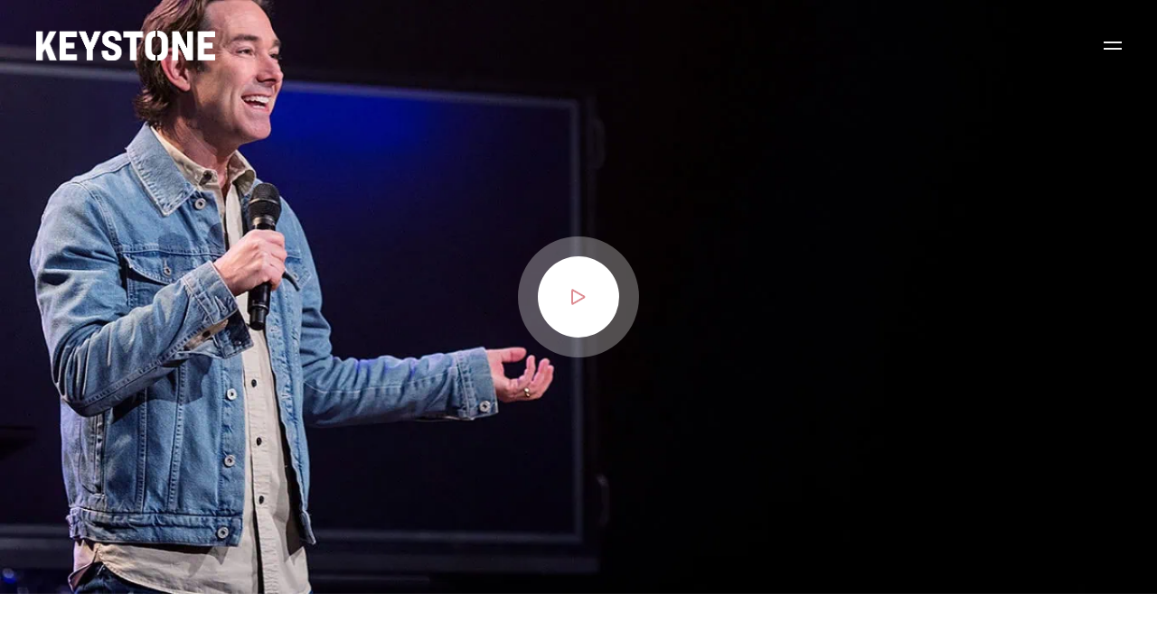

--- FILE ---
content_type: text/html; charset=UTF-8
request_url: https://keystonechurch.com/sermons/joy-in-conflict/
body_size: 20227
content:
<!DOCTYPE html>
<html lang="en-US">
<head>
  <meta charset="utf-8">
<script type="text/javascript">
/* <![CDATA[ */
var gform;gform||(document.addEventListener("gform_main_scripts_loaded",function(){gform.scriptsLoaded=!0}),document.addEventListener("gform/theme/scripts_loaded",function(){gform.themeScriptsLoaded=!0}),window.addEventListener("DOMContentLoaded",function(){gform.domLoaded=!0}),gform={domLoaded:!1,scriptsLoaded:!1,themeScriptsLoaded:!1,isFormEditor:()=>"function"==typeof InitializeEditor,callIfLoaded:function(o){return!(!gform.domLoaded||!gform.scriptsLoaded||!gform.themeScriptsLoaded&&!gform.isFormEditor()||(gform.isFormEditor()&&console.warn("The use of gform.initializeOnLoaded() is deprecated in the form editor context and will be removed in Gravity Forms 3.1."),o(),0))},initializeOnLoaded:function(o){gform.callIfLoaded(o)||(document.addEventListener("gform_main_scripts_loaded",()=>{gform.scriptsLoaded=!0,gform.callIfLoaded(o)}),document.addEventListener("gform/theme/scripts_loaded",()=>{gform.themeScriptsLoaded=!0,gform.callIfLoaded(o)}),window.addEventListener("DOMContentLoaded",()=>{gform.domLoaded=!0,gform.callIfLoaded(o)}))},hooks:{action:{},filter:{}},addAction:function(o,r,e,t){gform.addHook("action",o,r,e,t)},addFilter:function(o,r,e,t){gform.addHook("filter",o,r,e,t)},doAction:function(o){gform.doHook("action",o,arguments)},applyFilters:function(o){return gform.doHook("filter",o,arguments)},removeAction:function(o,r){gform.removeHook("action",o,r)},removeFilter:function(o,r,e){gform.removeHook("filter",o,r,e)},addHook:function(o,r,e,t,n){null==gform.hooks[o][r]&&(gform.hooks[o][r]=[]);var d=gform.hooks[o][r];null==n&&(n=r+"_"+d.length),gform.hooks[o][r].push({tag:n,callable:e,priority:t=null==t?10:t})},doHook:function(r,o,e){var t;if(e=Array.prototype.slice.call(e,1),null!=gform.hooks[r][o]&&((o=gform.hooks[r][o]).sort(function(o,r){return o.priority-r.priority}),o.forEach(function(o){"function"!=typeof(t=o.callable)&&(t=window[t]),"action"==r?t.apply(null,e):e[0]=t.apply(null,e)})),"filter"==r)return e[0]},removeHook:function(o,r,t,n){var e;null!=gform.hooks[o][r]&&(e=(e=gform.hooks[o][r]).filter(function(o,r,e){return!!(null!=n&&n!=o.tag||null!=t&&t!=o.priority)}),gform.hooks[o][r]=e)}});
/* ]]> */
</script>

  <meta http-equiv="x-ua-compatible" content="ie=edge">
  <meta name="viewport" content="width=device-width, initial-scale=1">

  <link href="https://fonts.googleapis.com/css?family=Libre+Baskerville:400,400i|Roboto:400,400i,700|Work+Sans:400,700" rel="stylesheet">

  <link rel="stylesheet" type="text/css" href="https://cloud.typography.com/7418652/6034212/css/fonts.css" />

  <script type='text/javascript'>
    (function (d, t) {
    var bh = d.createElement(t), s = d.getElementsByTagName(t)[0];
    bh.type = 'text/javascript';
    bh.src = 'https://www.bugherd.com/sidebarv2.js?apikey=kux2x9txe9sixzobgr6hza';
    s.parentNode.insertBefore(bh, s);
    })(document, 'script');
  </script>
  <title>Joy In Conflict - Keystone Church</title>
	<style>img:is([sizes="auto" i], [sizes^="auto," i]) { contain-intrinsic-size: 3000px 1500px }</style>
	
<!-- Google Tag Manager for WordPress by gtm4wp.com -->
<script data-cfasync="false" data-pagespeed-no-defer>
	var gtm4wp_datalayer_name = "dataLayer";
	var dataLayer = dataLayer || [];
</script>
<!-- End Google Tag Manager for WordPress by gtm4wp.com --><meta name="description" content="Conflict in crisis is a reality. Pastor Brandon Thomas looks at Philippians 4 and depicts how conflict in this season of crisis can be an opportunity for resolution God’s way.">
<meta name="robots" content="index, follow, max-snippet:-1, max-image-preview:large, max-video-preview:-1">
<link rel="canonical" href="https://keystonechurch.com/sermons/joy-in-conflict/">
<meta property="og:url" content="https://keystonechurch.com/sermons/joy-in-conflict/">
<meta property="og:site_name" content="Keystone Church">
<meta property="og:locale" content="en_US">
<meta property="og:type" content="article">
<meta property="article:author" content="https://www.facebook.com/keystonechurch/">
<meta property="article:publisher" content="https://www.facebook.com/keystonechurch/">
<meta property="og:title" content="Joy In Conflict - Keystone Church">
<meta property="og:description" content="Conflict in crisis is a reality. Pastor Brandon Thomas looks at Philippians 4 and depicts how conflict in this season of crisis can be an opportunity for resolution God’s way.">
<meta property="og:image" content="https://keystonechurch.com/wp-content/uploads/2020/04/2020-04-19_CLNThumbnail.jpg">
<meta property="og:image:secure_url" content="https://keystonechurch.com/wp-content/uploads/2020/04/2020-04-19_CLNThumbnail.jpg">
<meta property="og:image:width" content="1280">
<meta property="og:image:height" content="720">
<meta name="twitter:card" content="summary">
<meta name="twitter:site" content="https://x.com/keystonechurch">
<meta name="twitter:creator" content="https://x.com/keystonechurch">
<meta name="twitter:title" content="Joy In Conflict - Keystone Church">
<meta name="twitter:description" content="Conflict in crisis is a reality. Pastor Brandon Thomas looks at Philippians 4 and depicts how conflict in this season of crisis can be an opportunity for resolution God’s way.">
<meta name="twitter:image" content="https://keystonechurch.com/wp-content/uploads/2020/04/2020-04-19_CLNThumbnail-1024x576.jpg">
<link rel='dns-prefetch' href='//maps.googleapis.com' />
<script type="text/javascript">
/* <![CDATA[ */
window._wpemojiSettings = {"baseUrl":"https:\/\/s.w.org\/images\/core\/emoji\/16.0.1\/72x72\/","ext":".png","svgUrl":"https:\/\/s.w.org\/images\/core\/emoji\/16.0.1\/svg\/","svgExt":".svg","source":{"concatemoji":"https:\/\/keystonechurch.com\/wp-includes\/js\/wp-emoji-release.min.js?ver=6.8.3"}};
/*! This file is auto-generated */
!function(s,n){var o,i,e;function c(e){try{var t={supportTests:e,timestamp:(new Date).valueOf()};sessionStorage.setItem(o,JSON.stringify(t))}catch(e){}}function p(e,t,n){e.clearRect(0,0,e.canvas.width,e.canvas.height),e.fillText(t,0,0);var t=new Uint32Array(e.getImageData(0,0,e.canvas.width,e.canvas.height).data),a=(e.clearRect(0,0,e.canvas.width,e.canvas.height),e.fillText(n,0,0),new Uint32Array(e.getImageData(0,0,e.canvas.width,e.canvas.height).data));return t.every(function(e,t){return e===a[t]})}function u(e,t){e.clearRect(0,0,e.canvas.width,e.canvas.height),e.fillText(t,0,0);for(var n=e.getImageData(16,16,1,1),a=0;a<n.data.length;a++)if(0!==n.data[a])return!1;return!0}function f(e,t,n,a){switch(t){case"flag":return n(e,"\ud83c\udff3\ufe0f\u200d\u26a7\ufe0f","\ud83c\udff3\ufe0f\u200b\u26a7\ufe0f")?!1:!n(e,"\ud83c\udde8\ud83c\uddf6","\ud83c\udde8\u200b\ud83c\uddf6")&&!n(e,"\ud83c\udff4\udb40\udc67\udb40\udc62\udb40\udc65\udb40\udc6e\udb40\udc67\udb40\udc7f","\ud83c\udff4\u200b\udb40\udc67\u200b\udb40\udc62\u200b\udb40\udc65\u200b\udb40\udc6e\u200b\udb40\udc67\u200b\udb40\udc7f");case"emoji":return!a(e,"\ud83e\udedf")}return!1}function g(e,t,n,a){var r="undefined"!=typeof WorkerGlobalScope&&self instanceof WorkerGlobalScope?new OffscreenCanvas(300,150):s.createElement("canvas"),o=r.getContext("2d",{willReadFrequently:!0}),i=(o.textBaseline="top",o.font="600 32px Arial",{});return e.forEach(function(e){i[e]=t(o,e,n,a)}),i}function t(e){var t=s.createElement("script");t.src=e,t.defer=!0,s.head.appendChild(t)}"undefined"!=typeof Promise&&(o="wpEmojiSettingsSupports",i=["flag","emoji"],n.supports={everything:!0,everythingExceptFlag:!0},e=new Promise(function(e){s.addEventListener("DOMContentLoaded",e,{once:!0})}),new Promise(function(t){var n=function(){try{var e=JSON.parse(sessionStorage.getItem(o));if("object"==typeof e&&"number"==typeof e.timestamp&&(new Date).valueOf()<e.timestamp+604800&&"object"==typeof e.supportTests)return e.supportTests}catch(e){}return null}();if(!n){if("undefined"!=typeof Worker&&"undefined"!=typeof OffscreenCanvas&&"undefined"!=typeof URL&&URL.createObjectURL&&"undefined"!=typeof Blob)try{var e="postMessage("+g.toString()+"("+[JSON.stringify(i),f.toString(),p.toString(),u.toString()].join(",")+"));",a=new Blob([e],{type:"text/javascript"}),r=new Worker(URL.createObjectURL(a),{name:"wpTestEmojiSupports"});return void(r.onmessage=function(e){c(n=e.data),r.terminate(),t(n)})}catch(e){}c(n=g(i,f,p,u))}t(n)}).then(function(e){for(var t in e)n.supports[t]=e[t],n.supports.everything=n.supports.everything&&n.supports[t],"flag"!==t&&(n.supports.everythingExceptFlag=n.supports.everythingExceptFlag&&n.supports[t]);n.supports.everythingExceptFlag=n.supports.everythingExceptFlag&&!n.supports.flag,n.DOMReady=!1,n.readyCallback=function(){n.DOMReady=!0}}).then(function(){return e}).then(function(){var e;n.supports.everything||(n.readyCallback(),(e=n.source||{}).concatemoji?t(e.concatemoji):e.wpemoji&&e.twemoji&&(t(e.twemoji),t(e.wpemoji)))}))}((window,document),window._wpemojiSettings);
/* ]]> */
</script>
<style id='wp-emoji-styles-inline-css' type='text/css'>

	img.wp-smiley, img.emoji {
		display: inline !important;
		border: none !important;
		box-shadow: none !important;
		height: 1em !important;
		width: 1em !important;
		margin: 0 0.07em !important;
		vertical-align: -0.1em !important;
		background: none !important;
		padding: 0 !important;
	}
</style>
<link rel='stylesheet' id='wp-block-library-css' href='https://keystonechurch.com/wp-includes/css/dist/block-library/style.min.css?ver=6.8.3' type='text/css' media='all' />
<style id='classic-theme-styles-inline-css' type='text/css'>
/*! This file is auto-generated */
.wp-block-button__link{color:#fff;background-color:#32373c;border-radius:9999px;box-shadow:none;text-decoration:none;padding:calc(.667em + 2px) calc(1.333em + 2px);font-size:1.125em}.wp-block-file__button{background:#32373c;color:#fff;text-decoration:none}
</style>
<style id='wp-job-openings-blocks-style-inline-css' type='text/css'>
.wp-block-create-block-wjo-block{background-color:#21759b;border:1px dotted red;color:#fff;padding:2px}.awsm-b-row{display:-webkit-box;display:-ms-flexbox;display:-webkit-flex;display:flex;display:flexbox;-webkit-flex-flow:row wrap;margin:0 -15px;-webkit-box-orient:horizontal;-webkit-box-direction:normal;-ms-flex-flow:row wrap;flex-flow:row wrap}.awsm-b-row,.awsm-b-row *,.awsm-b-row :after,.awsm-b-row :before{-webkit-box-sizing:border-box;box-sizing:border-box}.awsm-b-grid-item{display:-webkit-box;display:-ms-flexbox;display:-webkit-flex;display:flex;float:left;padding:0 15px!important;width:33.333%;-webkit-box-orient:vertical;-webkit-box-direction:normal;-ms-flex-direction:column;flex-direction:column;-webkit-flex-direction:column}.awsm-b-grid-col-4 .awsm-b-grid-item{width:25%}.awsm-b-grid-col-2 .awsm-b-grid-item{width:50%}.awsm-b-grid-col .awsm-b-grid-item{width:100%}.awsm-b-job-hide{display:none!important}.awsm-job-show{display:block!important}.awsm-b-job-item{background:#fff;font-size:14px;padding:20px}a.awsm-b-job-item{text-decoration:none!important}.awsm-b-grid-item .awsm-b-job-item{border:1px solid #dddfe3;border-radius:2px;-webkit-box-shadow:0 1px 4px 0 rgba(0,0,0,.05);box-shadow:0 1px 4px 0 rgba(0,0,0,.05);display:-webkit-box;display:-ms-flexbox;display:-webkit-flex;display:flex;margin-bottom:30px;-webkit-box-orient:vertical;-webkit-box-direction:normal;-ms-flex-direction:column;flex-direction:column;-webkit-flex-direction:column;-webkit-box-flex:1;-ms-flex-positive:1;flex-grow:1;-webkit-flex-grow:1;-webkit-transition:all .3s ease;transition:all .3s ease}.awsm-b-grid-item .awsm-b-job-item:focus,.awsm-b-grid-item .awsm-b-job-item:hover{-webkit-box-shadow:0 3px 15px -5px rgba(0,0,0,.2);box-shadow:0 3px 15px -5px rgba(0,0,0,.2)}.awsm-b-grid-item .awsm-job-featured-image{margin-bottom:14px}.awsm-b-job-item h2.awsm-b-job-post-title{font-size:18px;margin:0 0 15px;text-align:left}.awsm-b-job-item h2.awsm-b-job-post-title a{font-size:18px}.awsm-b-grid-item .awsm-job-info{margin-bottom:10px;min-height:83px}.awsm-b-grid-item .awsm-job-info p{margin:0 0 8px}.awsm-b-job-wrap:after{clear:both;content:"";display:table}.awsm-b-filter-wrap,.awsm-b-filter-wrap *{-webkit-box-sizing:border-box;box-sizing:border-box}.awsm-b-filter-wrap{margin:0 -10px 20px}.awsm-b-filter-wrap form{display:-webkit-box;display:-webkit-flex;display:-ms-flexbox;display:flex;-webkit-flex-wrap:wrap;-ms-flex-wrap:wrap;flex-wrap:wrap}.awsm-b-filter-wrap .awsm-b-filter-items{display:none}.awsm-b-filter-wrap.awsm-b-full-width-search-filter-wrap .awsm-b-filter-item-search,.awsm-b-filter-wrap.awsm-b-full-width-search-filter-wrap .awsm-b-filter-items,.awsm-b-filter-wrap.awsm-b-no-search-filter-wrap .awsm-b-filter-items{width:100%}.awsm-b-filter-toggle{border:1px solid #ccc;border-radius:4px;display:-webkit-box;display:-webkit-flex;display:-ms-flexbox;display:flex;-webkit-flex-flow:wrap;-ms-flex-flow:wrap;flex-flow:wrap;margin:0 10px 10px;outline:none!important;padding:12px;width:46px}.awsm-b-filter-toggle.awsm-on{background:#ccc}.awsm-b-filter-toggle svg{height:20px;width:20px}.awsm-b-filter-wrap.awsm-b-no-search-filter-wrap .awsm-b-filter-toggle{width:100%;-webkit-box-align:center;-webkit-align-items:center;-ms-flex-align:center;align-items:center;-webkit-box-pack:justify;-webkit-justify-content:space-between;-ms-flex-pack:justify;justify-content:space-between;text-decoration:none}.awsm-b-filter-wrap.awsm-b-no-search-filter-wrap .awsm-b-filter-toggle svg{height:22px;width:22px}@media(min-width:768px){.awsm-b-filter-wrap .awsm-b-filter-items{display:-webkit-box!important;display:-webkit-flex!important;display:-ms-flexbox!important;display:flex!important;-webkit-flex-wrap:wrap;-ms-flex-wrap:wrap;flex-wrap:wrap;width:calc(100% - 250px)}.awsm-b-filter-toggle{display:none}.awsm-b-filter-item-search{width:250px}}.awsm-b-filter-wrap .awsm-b-filter-item{padding:0 10px 10px}.awsm-b-filter-item-search{padding:0 10px 10px;position:relative}@media(max-width:768px){.awsm-b-filter-wrap .awsm-b-filter-items{width:100%}.awsm-b-filter-item-search{width:calc(100% - 66px)}.awsm-b-filter-wrap .awsm-b-filter-item .awsm-selectric-wrapper{min-width:100%}}.awsm-b-filter-wrap .awsm-b-filter-item .awsm-b-job-form-control{min-height:48px;padding-right:58px}.awsm-b-filter-item-search .awsm-b-job-form-control{min-height:48px;padding-right:48px}.awsm-b-filter-item-search-in{position:relative}.awsm-b-filter-item-search .awsm-b-job-search-icon-wrapper{color:#ccc;cursor:pointer;font-size:16px;height:100%;line-height:48px;position:absolute;right:0;text-align:center;top:0;width:48px}.awsm-b-jobs-none-container{padding:25px}.awsm-b-jobs-none-container p{margin:0;padding:5px}.awsm-b-row .awsm-b-jobs-pagination{padding:0 15px;width:100%}.awsm-b-jobs-pagination{float:left;width:100%}.awsm-b-load-more-main a.awsm-b-load-more,.awsm-load-more-classic a.page-numbers{background:#fff;border:1px solid #dddfe3;-webkit-box-shadow:0 1px 4px 0 rgba(0,0,0,.05);box-shadow:0 1px 4px 0 rgba(0,0,0,.05);display:block;margin:0!important;outline:none!important;padding:20px;text-align:center;text-decoration:none!important;-webkit-transition:all .3s ease;transition:all .3s ease}.awsm-load-more-classic a.page-numbers,.awsm-load-more-classic span.page-numbers{font-size:90%;padding:5px 10px}.awsm-load-more-classic{text-align:center}.awsm-b-load-more-main a.awsm-load-more:focus,.awsm-b-load-more-main a.awsm-load-more:hover,.awsm-load-more-classic a.page-numbers:focus,.awsm-load-more-classic a.page-numbers:hover{-webkit-box-shadow:0 3px 15px -5px rgba(0,0,0,.2);box-shadow:0 3px 15px -5px rgba(0,0,0,.2)}.awsm-b-jobs-pagination.awsm-load-more-classic ul{list-style:none;margin:0;padding:0}.awsm-b-jobs-pagination.awsm-load-more-classic ul li{display:inline-block}.awsm-b-lists{border:1px solid #ededed}.awsm-b-list-item{width:100%}.awsm-b-list-item h2.awsm-job-b-post-title{margin-bottom:0}.awsm-b-list-item .awsm-job-featured-image{float:left;margin-right:10px}.awsm-b-list-item .awsm-job-featured-image img{height:50px;width:50px}.awsm-b-list-item .awsm-b-job-item{border-bottom:1px solid rgba(0,0,0,.13)}.awsm-b-list-item .awsm-b-job-item:after{clear:both;content:"";display:table}.awsm-b-list-left-col{float:left;width:50%}.awsm-b-list-right-col{float:left;text-align:right;width:50%}.awsm-b-list-item .awsm-job-specification-wrapper{display:inline-block;vertical-align:middle}.awsm-b-list-item .awsm-job-specification-item{display:inline-block;margin:0 15px 0 0;vertical-align:middle}a.awsm-b-job-item .awsm-job-specification-item{color:#4c4c4c}.awsm-b-list-item .awsm-job-more-container{display:inline-block;vertical-align:middle}.awsm-job-more-container .awsm-job-more span:before{content:"→"}.awsm-b-lists .awsm-b-jobs-pagination{margin-top:30px}.awsm-job-specification-item>[class^=awsm-job-icon-]{margin-right:6px}.awsm-job-specification-term:after{content:", "}.awsm-job-specification-term:last-child:after{content:""}.awsm-job-single-wrap,.awsm-job-single-wrap *,.awsm-job-single-wrap :after,.awsm-job-single-wrap :before{-webkit-box-sizing:border-box;box-sizing:border-box}.awsm-job-single-wrap{margin-bottom:1.3em}.awsm-job-single-wrap:after{clear:both;content:"";display:table}.awsm-job-content{padding-bottom:32px}.awsm-job-single-wrap.awsm-col-2 .awsm-job-content{float:left;padding-right:15px;width:55%}.awsm-job-single-wrap.awsm-col-2 .awsm-job-form{float:left;padding-left:15px;width:45%}.awsm-job-head,.awsm_job_spec_above_content{margin-bottom:20px}.awsm-job-head h1{margin:0 0 20px}.awsm-job-list-info span{margin-right:10px}.awsm-job-single-wrap .awsm-job-expiration-label{font-weight:700}.awsm-job-form-inner{background:#fff;border:1px solid #dddfe3;padding:35px}.awsm-job-form-inner h2{margin:0 0 30px}.awsm-job-form-group{margin-bottom:20px}.awsm-job-form-group input[type=checkbox],.awsm-job-form-group input[type=radio]{margin-right:5px}.awsm-job-form-group label{display:block;margin-bottom:10px}.awsm-job-form-options-container label,.awsm-job-inline-group label{display:inline;font-weight:400}.awsm-b-job-form-control{display:block;width:100%}.awsm-job-form-options-container span{display:inline-block;margin-bottom:10px;margin-left:10px}.awsm-job-submit{background:#0195ff;border:1px solid #0195ff;color:#fff;padding:10px 30px}.awsm-job-submit:focus,.awsm-job-submit:hover{background:rgba(0,0,0,0);color:#0195ff}.awsm-job-form-error{color:#db4c4c;font-weight:500}.awsm-b-job-form-control.awsm-job-form-error,.awsm-b-job-form-control.awsm-job-form-error:focus{border:1px solid #db4c4c}.awsm-error-message,.awsm-success-message{padding:12px 25px}.awsm-error-message p:empty,.awsm-success-message p:empty{display:none}.awsm-error-message p,.awsm-success-message p{margin:0!important;padding:0!important}.awsm-success-message{border:1px solid #1ea508}.awsm-error-message{border:1px solid #db4c4c}ul.awsm-error-message li{line-height:1.8em;margin-left:1.2em}.awsm-expired-message{padding:25px}.awsm-expired-message p{margin:1em 0}.awsm-job-container{margin:0 auto;max-width:1170px;padding:50px 0;width:100%}.awsm-jobs-loading{position:relative}.awsm-b-job-listings:after{content:"";height:100%;left:0;opacity:0;position:absolute;top:0;-webkit-transition:all .3s ease;transition:all .3s ease;visibility:hidden;width:100%}.awsm-b-job-listings.awsm-jobs-loading:after{opacity:1;visibility:visible}.awsm-b-sr-only{height:1px;margin:-1px;overflow:hidden;padding:0;position:absolute;width:1px;clip:rect(0,0,0,0);border:0}@media(max-width:1024px){.awsm-b-grid-col-4 .awsm-b-grid-item{width:33.333%}}@media(max-width:992px){.awsm-job-single-wrap.awsm-col-2 .awsm-job-content{padding-right:0;width:100%}.awsm-job-single-wrap.awsm-col-2 .awsm-job-form{padding-left:0;width:100%}}@media(max-width:768px){.awsm-b-grid-col-3 .awsm-b-grid-item,.awsm-b-grid-col-4 .awsm-b-grid-item,.awsm-b-grid-item{width:50%}.awsm-b-list-left-col{padding-bottom:10px;width:100%}.awsm-b-list-right-col{text-align:left;width:100%}}@media(max-width:648px){.awsm-b-grid-col-2 .awsm-b-grid-item,.awsm-b-grid-col-3 .awsm-b-grid-item,.awsm-b-grid-col-4 .awsm-b-grid-item,.awsm-b-grid-item{width:100%}.awsm-b-list-item .awsm-job-specification-wrapper{display:block;float:none;padding-bottom:5px}.awsm-b-list-item .awsm-job-more-container{display:block;float:none}}.awsm-job-form-plugin-style .awsm-b-job-form-control{border:1px solid #ccc;border-radius:4px;color:#060606;display:block;font:inherit;line-height:1;min-height:46px;padding:8px 15px;-webkit-transition:all .3s ease;transition:all .3s ease;width:100%}.awsm-job-form-plugin-style .awsm-b-job-form-control:focus{border-color:#060606;-webkit-box-shadow:none;box-shadow:none;outline:none}.awsm-job-form-plugin-style .awsm-b-job-form-control.awsm-job-form-error{border-color:#db4c4c}.awsm-job-form-plugin-style textarea.awsm-b-job-form-control{min-height:80px}.awsm-job-form-plugin-style .awsm-application-submit-btn,.awsm-job-form-plugin-style .awsm-jobs-primary-button{background:#060606;border-radius:45px;color:#fff;padding:16px 32px;-webkit-transition:all .3s ease;transition:all .3s ease}.awsm-job-form-plugin-style .awsm-application-submit-btn:focus,.awsm-job-form-plugin-style .awsm-application-submit-btn:hover,.awsm-job-form-plugin-style .awsm-jobs-primary-button:focus,.awsm-job-form-plugin-style .awsm-jobs-primary-button:hover{background:#060606;color:#fff;outline:none}.awsm-job-form-plugin-style .awsm-jobs-primary-button{cursor:pointer}.awsm-job-form-plugin-style .awsm-jobs-primary-button:disabled{opacity:.5;pointer-events:none}.awsm-job-form-plugin-style .awsm-selectric{border-color:#ccc;border-radius:4px;-webkit-box-shadow:none;box-shadow:none}.awsm-job-form-plugin-style .awsm-selectric-open .awsm-selectric{border-color:#060606}.awsm-job-form-plugin-style .awsm-selectric .label{margin-left:15px}.awsm-jobs-is-block-theme .site-branding{padding:0 2.1rem}.awsm-jobs-is-block-theme .site-content{padding:0 2.1rem 3rem}.awsm-jobs-is-block-theme .site-title{margin-bottom:0}.awsm-b-job-wrap,.awsm-b-job-wrap *{-webkit-box-sizing:border-box;box-sizing:border-box}

</style>
<link rel='stylesheet' id='awsm-jobs-general-css' href='https://keystonechurch.com/wp-content/plugins/wp-job-openings/assets/css/general.min.css?ver=3.5.0' type='text/css' media='all' />
<link rel='stylesheet' id='awsm-jobs-style-css' href='https://keystonechurch.com/wp-content/plugins/wp-job-openings/assets/css/style.min.css?ver=3.5.0' type='text/css' media='all' />
<style id='global-styles-inline-css' type='text/css'>
:root{--wp--preset--aspect-ratio--square: 1;--wp--preset--aspect-ratio--4-3: 4/3;--wp--preset--aspect-ratio--3-4: 3/4;--wp--preset--aspect-ratio--3-2: 3/2;--wp--preset--aspect-ratio--2-3: 2/3;--wp--preset--aspect-ratio--16-9: 16/9;--wp--preset--aspect-ratio--9-16: 9/16;--wp--preset--color--black: #000000;--wp--preset--color--cyan-bluish-gray: #abb8c3;--wp--preset--color--white: #ffffff;--wp--preset--color--pale-pink: #f78da7;--wp--preset--color--vivid-red: #cf2e2e;--wp--preset--color--luminous-vivid-orange: #ff6900;--wp--preset--color--luminous-vivid-amber: #fcb900;--wp--preset--color--light-green-cyan: #7bdcb5;--wp--preset--color--vivid-green-cyan: #00d084;--wp--preset--color--pale-cyan-blue: #8ed1fc;--wp--preset--color--vivid-cyan-blue: #0693e3;--wp--preset--color--vivid-purple: #9b51e0;--wp--preset--gradient--vivid-cyan-blue-to-vivid-purple: linear-gradient(135deg,rgba(6,147,227,1) 0%,rgb(155,81,224) 100%);--wp--preset--gradient--light-green-cyan-to-vivid-green-cyan: linear-gradient(135deg,rgb(122,220,180) 0%,rgb(0,208,130) 100%);--wp--preset--gradient--luminous-vivid-amber-to-luminous-vivid-orange: linear-gradient(135deg,rgba(252,185,0,1) 0%,rgba(255,105,0,1) 100%);--wp--preset--gradient--luminous-vivid-orange-to-vivid-red: linear-gradient(135deg,rgba(255,105,0,1) 0%,rgb(207,46,46) 100%);--wp--preset--gradient--very-light-gray-to-cyan-bluish-gray: linear-gradient(135deg,rgb(238,238,238) 0%,rgb(169,184,195) 100%);--wp--preset--gradient--cool-to-warm-spectrum: linear-gradient(135deg,rgb(74,234,220) 0%,rgb(151,120,209) 20%,rgb(207,42,186) 40%,rgb(238,44,130) 60%,rgb(251,105,98) 80%,rgb(254,248,76) 100%);--wp--preset--gradient--blush-light-purple: linear-gradient(135deg,rgb(255,206,236) 0%,rgb(152,150,240) 100%);--wp--preset--gradient--blush-bordeaux: linear-gradient(135deg,rgb(254,205,165) 0%,rgb(254,45,45) 50%,rgb(107,0,62) 100%);--wp--preset--gradient--luminous-dusk: linear-gradient(135deg,rgb(255,203,112) 0%,rgb(199,81,192) 50%,rgb(65,88,208) 100%);--wp--preset--gradient--pale-ocean: linear-gradient(135deg,rgb(255,245,203) 0%,rgb(182,227,212) 50%,rgb(51,167,181) 100%);--wp--preset--gradient--electric-grass: linear-gradient(135deg,rgb(202,248,128) 0%,rgb(113,206,126) 100%);--wp--preset--gradient--midnight: linear-gradient(135deg,rgb(2,3,129) 0%,rgb(40,116,252) 100%);--wp--preset--font-size--small: 13px;--wp--preset--font-size--medium: 20px;--wp--preset--font-size--large: 36px;--wp--preset--font-size--x-large: 42px;--wp--preset--spacing--20: 0.44rem;--wp--preset--spacing--30: 0.67rem;--wp--preset--spacing--40: 1rem;--wp--preset--spacing--50: 1.5rem;--wp--preset--spacing--60: 2.25rem;--wp--preset--spacing--70: 3.38rem;--wp--preset--spacing--80: 5.06rem;--wp--preset--shadow--natural: 6px 6px 9px rgba(0, 0, 0, 0.2);--wp--preset--shadow--deep: 12px 12px 50px rgba(0, 0, 0, 0.4);--wp--preset--shadow--sharp: 6px 6px 0px rgba(0, 0, 0, 0.2);--wp--preset--shadow--outlined: 6px 6px 0px -3px rgba(255, 255, 255, 1), 6px 6px rgba(0, 0, 0, 1);--wp--preset--shadow--crisp: 6px 6px 0px rgba(0, 0, 0, 1);}:where(.is-layout-flex){gap: 0.5em;}:where(.is-layout-grid){gap: 0.5em;}body .is-layout-flex{display: flex;}.is-layout-flex{flex-wrap: wrap;align-items: center;}.is-layout-flex > :is(*, div){margin: 0;}body .is-layout-grid{display: grid;}.is-layout-grid > :is(*, div){margin: 0;}:where(.wp-block-columns.is-layout-flex){gap: 2em;}:where(.wp-block-columns.is-layout-grid){gap: 2em;}:where(.wp-block-post-template.is-layout-flex){gap: 1.25em;}:where(.wp-block-post-template.is-layout-grid){gap: 1.25em;}.has-black-color{color: var(--wp--preset--color--black) !important;}.has-cyan-bluish-gray-color{color: var(--wp--preset--color--cyan-bluish-gray) !important;}.has-white-color{color: var(--wp--preset--color--white) !important;}.has-pale-pink-color{color: var(--wp--preset--color--pale-pink) !important;}.has-vivid-red-color{color: var(--wp--preset--color--vivid-red) !important;}.has-luminous-vivid-orange-color{color: var(--wp--preset--color--luminous-vivid-orange) !important;}.has-luminous-vivid-amber-color{color: var(--wp--preset--color--luminous-vivid-amber) !important;}.has-light-green-cyan-color{color: var(--wp--preset--color--light-green-cyan) !important;}.has-vivid-green-cyan-color{color: var(--wp--preset--color--vivid-green-cyan) !important;}.has-pale-cyan-blue-color{color: var(--wp--preset--color--pale-cyan-blue) !important;}.has-vivid-cyan-blue-color{color: var(--wp--preset--color--vivid-cyan-blue) !important;}.has-vivid-purple-color{color: var(--wp--preset--color--vivid-purple) !important;}.has-black-background-color{background-color: var(--wp--preset--color--black) !important;}.has-cyan-bluish-gray-background-color{background-color: var(--wp--preset--color--cyan-bluish-gray) !important;}.has-white-background-color{background-color: var(--wp--preset--color--white) !important;}.has-pale-pink-background-color{background-color: var(--wp--preset--color--pale-pink) !important;}.has-vivid-red-background-color{background-color: var(--wp--preset--color--vivid-red) !important;}.has-luminous-vivid-orange-background-color{background-color: var(--wp--preset--color--luminous-vivid-orange) !important;}.has-luminous-vivid-amber-background-color{background-color: var(--wp--preset--color--luminous-vivid-amber) !important;}.has-light-green-cyan-background-color{background-color: var(--wp--preset--color--light-green-cyan) !important;}.has-vivid-green-cyan-background-color{background-color: var(--wp--preset--color--vivid-green-cyan) !important;}.has-pale-cyan-blue-background-color{background-color: var(--wp--preset--color--pale-cyan-blue) !important;}.has-vivid-cyan-blue-background-color{background-color: var(--wp--preset--color--vivid-cyan-blue) !important;}.has-vivid-purple-background-color{background-color: var(--wp--preset--color--vivid-purple) !important;}.has-black-border-color{border-color: var(--wp--preset--color--black) !important;}.has-cyan-bluish-gray-border-color{border-color: var(--wp--preset--color--cyan-bluish-gray) !important;}.has-white-border-color{border-color: var(--wp--preset--color--white) !important;}.has-pale-pink-border-color{border-color: var(--wp--preset--color--pale-pink) !important;}.has-vivid-red-border-color{border-color: var(--wp--preset--color--vivid-red) !important;}.has-luminous-vivid-orange-border-color{border-color: var(--wp--preset--color--luminous-vivid-orange) !important;}.has-luminous-vivid-amber-border-color{border-color: var(--wp--preset--color--luminous-vivid-amber) !important;}.has-light-green-cyan-border-color{border-color: var(--wp--preset--color--light-green-cyan) !important;}.has-vivid-green-cyan-border-color{border-color: var(--wp--preset--color--vivid-green-cyan) !important;}.has-pale-cyan-blue-border-color{border-color: var(--wp--preset--color--pale-cyan-blue) !important;}.has-vivid-cyan-blue-border-color{border-color: var(--wp--preset--color--vivid-cyan-blue) !important;}.has-vivid-purple-border-color{border-color: var(--wp--preset--color--vivid-purple) !important;}.has-vivid-cyan-blue-to-vivid-purple-gradient-background{background: var(--wp--preset--gradient--vivid-cyan-blue-to-vivid-purple) !important;}.has-light-green-cyan-to-vivid-green-cyan-gradient-background{background: var(--wp--preset--gradient--light-green-cyan-to-vivid-green-cyan) !important;}.has-luminous-vivid-amber-to-luminous-vivid-orange-gradient-background{background: var(--wp--preset--gradient--luminous-vivid-amber-to-luminous-vivid-orange) !important;}.has-luminous-vivid-orange-to-vivid-red-gradient-background{background: var(--wp--preset--gradient--luminous-vivid-orange-to-vivid-red) !important;}.has-very-light-gray-to-cyan-bluish-gray-gradient-background{background: var(--wp--preset--gradient--very-light-gray-to-cyan-bluish-gray) !important;}.has-cool-to-warm-spectrum-gradient-background{background: var(--wp--preset--gradient--cool-to-warm-spectrum) !important;}.has-blush-light-purple-gradient-background{background: var(--wp--preset--gradient--blush-light-purple) !important;}.has-blush-bordeaux-gradient-background{background: var(--wp--preset--gradient--blush-bordeaux) !important;}.has-luminous-dusk-gradient-background{background: var(--wp--preset--gradient--luminous-dusk) !important;}.has-pale-ocean-gradient-background{background: var(--wp--preset--gradient--pale-ocean) !important;}.has-electric-grass-gradient-background{background: var(--wp--preset--gradient--electric-grass) !important;}.has-midnight-gradient-background{background: var(--wp--preset--gradient--midnight) !important;}.has-small-font-size{font-size: var(--wp--preset--font-size--small) !important;}.has-medium-font-size{font-size: var(--wp--preset--font-size--medium) !important;}.has-large-font-size{font-size: var(--wp--preset--font-size--large) !important;}.has-x-large-font-size{font-size: var(--wp--preset--font-size--x-large) !important;}
:where(.wp-block-post-template.is-layout-flex){gap: 1.25em;}:where(.wp-block-post-template.is-layout-grid){gap: 1.25em;}
:where(.wp-block-columns.is-layout-flex){gap: 2em;}:where(.wp-block-columns.is-layout-grid){gap: 2em;}
:root :where(.wp-block-pullquote){font-size: 1.5em;line-height: 1.6;}
</style>
<link rel='stylesheet' id='master-popups-css' href='https://keystonechurch.com/wp-content/plugins/master-popups/assets/public/css/master-popups.min.css?ver=3.8.7' type='text/css' media='all' />
<link rel='stylesheet' id='mpp-font-awesome-css' href='https://keystonechurch.com/wp-content/plugins/master-popups/assets/public/css/font-awesome.css?ver=3.8.7' type='text/css' media='all' />
<link rel='stylesheet' id='mpp-fontface-fontawesome-css' href='https://keystonechurch.com/wp-content/plugins/master-popups/assets/public/css/mpp-fontface-fontawesome.css?ver=3.8.7' type='text/css' media='all' />
<link rel='stylesheet' id='wp-smart-crop-renderer-css' href='https://keystonechurch.com/wp-content/plugins/wp-smartcrop/css/image-renderer.css?ver=2.0.10' type='text/css' media='all' />
<link rel='stylesheet' id='awsm-job-pro-flatpickr-css' href='https://keystonechurch.com/wp-content/plugins/pro-pack-for-wp-job-openings/assets/css/flatpickr.min.css?ver=4.6.9' type='text/css' media='all' />
<link rel='stylesheet' id='awsm-job-pro-country-select-css' href='https://keystonechurch.com/wp-content/plugins/pro-pack-for-wp-job-openings/assets/css/intlTelInput.min.css?ver=17.0.16' type='text/css' media='all' />
<link rel='stylesheet' id='awsm-job-pro-style-css' href='https://keystonechurch.com/wp-content/plugins/pro-pack-for-wp-job-openings/assets/css/style.min.css?ver=3.3.1' type='text/css' media='all' />
<link rel='stylesheet' id='vendor/font-awesome-css-css' href='https://keystonechurch.com/wp-content/themes/keystone-wordpress/assets/vendor/font-awesome/css/font-awesome.min.css' type='text/css' media='all' />
<link rel='stylesheet' id='vendor/slick-css-css' href='https://keystonechurch.com/wp-content/themes/keystone-wordpress/assets/vendor/slick/slick/slick.css' type='text/css' media='all' />
<link rel='stylesheet' id='vendor/magnific-popup-css' href='https://keystonechurch.com/wp-content/themes/keystone-wordpress/assets/vendor/magnific-popup/magnific-popup.css' type='text/css' media='all' />
<link rel='stylesheet' id='sage/css-css' href='https://keystonechurch.com/wp-content/themes/keystone-wordpress/dist/styles/main.css' type='text/css' media='all' />
<script type="text/javascript" src="https://keystonechurch.com/wp-includes/js/jquery/jquery.min.js?ver=3.7.1" id="jquery-core-js"></script>
<script type="text/javascript" src="https://keystonechurch.com/wp-includes/js/jquery/jquery-migrate.min.js?ver=3.4.1" id="jquery-migrate-js"></script>
<link rel="https://api.w.org/" href="https://keystonechurch.com/wp-json/" /><link rel="EditURI" type="application/rsd+xml" title="RSD" href="https://keystonechurch.com/xmlrpc.php?rsd" />
<meta name="generator" content="WordPress 6.8.3" />
<link rel='shortlink' href='https://keystonechurch.com/?p=7803' />
<link rel="alternate" title="oEmbed (JSON)" type="application/json+oembed" href="https://keystonechurch.com/wp-json/oembed/1.0/embed?url=https%3A%2F%2Fkeystonechurch.com%2Fsermons%2Fjoy-in-conflict%2F" />
<link rel="alternate" title="oEmbed (XML)" type="text/xml+oembed" href="https://keystonechurch.com/wp-json/oembed/1.0/embed?url=https%3A%2F%2Fkeystonechurch.com%2Fsermons%2Fjoy-in-conflict%2F&#038;format=xml" />
<!-- HFCM by 99 Robots - Snippet # 1: AudioGo -->
<!-- By using this audio pixel code, the Customer hereby instructs AudioGO toProcess Personal Data in its quality as a sub-processor. The ownership and control of Personal Data remains with Customer, and Customer will always remain the Data Controller. Customer is responsible for compliance with its obligations as Data Controller under the Data Protection Laws, in particular for justification of any transmission of Personal Data to AudioGO (including but not limited providing any required notices and obtaining any required consents from the data subjects), and for its decisions concerning the Processing and use of the Personal Data. --><img src="https://us-21835-adswizz.attribution.adswizz.com/fire?pixelId=62585b4b-e8f5-4e66-89a1-399b381f05cd&type=sitevisit&subtype=HomePage&aw_0_req.gdpr=true&redirectURL=[base64]" height="0" width="0" style="display: none; visibility: hidden;" />
<!-- /end HFCM by 99 Robots -->
<!-- HFCM by 99 Robots - Snippet # 2: HotJar -->
<!-- Hotjar Tracking Code for https://keystonechurch.com -->
<script>
    (function(h,o,t,j,a,r){
        h.hj=h.hj||function(){(h.hj.q=h.hj.q||[]).push(arguments)};
        h._hjSettings={hjid:3272029,hjsv:6};
        a=o.getElementsByTagName('head')[0];
        r=o.createElement('script');r.async=1;
        r.src=t+h._hjSettings.hjid+j+h._hjSettings.hjsv;
        a.appendChild(r);
    })(window,document,'https://static.hotjar.com/c/hotjar-','.js?sv=');
</script>
<!-- /end HFCM by 99 Robots -->

<!-- Google Tag Manager for WordPress by gtm4wp.com -->
<!-- GTM Container placement set to manual -->
<script data-cfasync="false" data-pagespeed-no-defer type="text/javascript">
	var dataLayer_content = {"pagePostType":"crb_sermon","pagePostType2":"single-crb_sermon","pagePostAuthor":"Keystone Support"};
	dataLayer.push( dataLayer_content );
</script>
<script data-cfasync="false">
(function(w,d,s,l,i){w[l]=w[l]||[];w[l].push({'gtm.start':
new Date().getTime(),event:'gtm.js'});var f=d.getElementsByTagName(s)[0],
j=d.createElement(s),dl=l!='dataLayer'?'&l='+l:'';j.async=true;j.src=
'//www.googletagmanager.com/gtm.js?id='+i+dl;f.parentNode.insertBefore(j,f);
})(window,document,'script','dataLayer','GTM-K9TWMK7');
</script>
<!-- End Google Tag Manager for WordPress by gtm4wp.com --><meta name="generator" content="Elementor 3.26.3; features: additional_custom_breakpoints; settings: css_print_method-external, google_font-enabled, font_display-swap">
<style type="text/css">.recentcomments a{display:inline !important;padding:0 !important;margin:0 !important;}</style>			<style>
				.e-con.e-parent:nth-of-type(n+4):not(.e-lazyloaded):not(.e-no-lazyload),
				.e-con.e-parent:nth-of-type(n+4):not(.e-lazyloaded):not(.e-no-lazyload) * {
					background-image: none !important;
				}
				@media screen and (max-height: 1024px) {
					.e-con.e-parent:nth-of-type(n+3):not(.e-lazyloaded):not(.e-no-lazyload),
					.e-con.e-parent:nth-of-type(n+3):not(.e-lazyloaded):not(.e-no-lazyload) * {
						background-image: none !important;
					}
				}
				@media screen and (max-height: 640px) {
					.e-con.e-parent:nth-of-type(n+2):not(.e-lazyloaded):not(.e-no-lazyload),
					.e-con.e-parent:nth-of-type(n+2):not(.e-lazyloaded):not(.e-no-lazyload) * {
						background-image: none !important;
					}
				}
			</style>
			

<!-- MPP:MasterPopups v3.8.7 -->

<!-- MPP:MasterPopups:Header -->
<style>
/* Custom CSS*/

</style>
<script type='text/javascript'>
 var MPP_POPUP_OPTIONS = {};
 var MPP_POPUP_DISPLAY_OPTIONS = {};
</script>

<script>

</script>


<!-- MPP:MasterPopups:Header End -->

<link rel="icon" href="https://keystonechurch.com/wp-content/uploads/2018/05/cropped-favicon-32x32.png" sizes="32x32" />
<link rel="icon" href="https://keystonechurch.com/wp-content/uploads/2018/05/cropped-favicon-192x192.png" sizes="192x192" />
<link rel="apple-touch-icon" href="https://keystonechurch.com/wp-content/uploads/2018/05/cropped-favicon-180x180.png" />
<meta name="msapplication-TileImage" content="https://keystonechurch.com/wp-content/uploads/2018/05/cropped-favicon-270x270.png" />
		<style type="text/css" id="wp-custom-css">
			.new-camp:hover .elementor-cta__bg-wrapper {
    transform: scale(1.2);
    transition: all 1s;
}
.new-camp .elementor-cta__bg-wrapper {
    background-image: url(https://keystonechurch.com/wp-content/uploads/2024/03/camp-1000-x-1000-px.png) !important;
    background-size: cover;
    background-position: center;
}
.awsm-application-submit-btn {
	width: 100%;
	padding: 10px 0;
	background-color: #ba4d45;
	color: white;
	border: none;
	border-radius: 5px;
}

.awsm-job-search{
	padding-left: 10px;
}

#job_openings1{
	margin-top: -150px;
}

.byline{
	display:none;
}

.page.page-id-10424 a.btn.btn--red {
    background: #353A42 ;
    border-color: #353A42;
}

.page.page-id-10424 a.btn.btn--grey{
     border-color: #353A42;
    color:#353A42;
}

.page.page-id-10424 .widget__aside::after {
    background: #6C6962 !important;
}

.page.page-id-11486 .widget__aside::after {
    background: linear-gradient(180deg, #546251 0, rgba(255, 250, 249, .22)) !important;
}

.page.page-id-10424  div#entertainment3 img.attachment-crb_accordion_content.size-crb_accordion_content {
    background: #353A42 !important;
}



.grid-images{
	display:grid;
	grid-template-columns:repeat(3,1fr);
	gap:20px;
	align-items:center;
}


.img-on-mobile{
	display:none;
	    margin: auto;
}
.flex-images{
  display:flex;
  flex-wrap:wrap;
  gap:20px;
  justify-content:center;
  align-items:center;
}
.page-id-10573 ul.list-events {
    max-width: 800px;
    margin: auto;
}

.page-id-10573 ul.list-events li {
    margin-bottom: 20px;
    padding-right: 40px !important;
    padding-left: 40px !IMPORTANT;
    margin-right: 0 !IMPORTANT;

}
.section-large .section__image:first-child {padding-right: 40px !IMPORTANT;}
@media (min-width:767px){
   img.attachment-crb_accordion_content.size-crb_accordion_content {
/*     background: url(https://keystonechurch.com/wp-content/uploads/2023/11/GNGJ-BG.jpg); */
		  background: #353A42 !important;
    background-size: contain;
    padding-bottom: 100px;
}

}



@media (max-width:767px){
.img-on-mobile{
	display:block;
}
	.page-id-10621 .intro.intro--large,
	.page-id-10573 .intro.intro--large{
    height: auto !important;
}
	.page-id-10573 .intro.intro--large{
		padding-top:0 !important;
	}

.page-id-10621 .intro.intro--large *,
	.page-id-10573 .intro.intro--large *{
    padding: 0 !important;
    margin: 0 !important;
}
	.grid-images{
	grid-template-columns:repeat(1,1fr);

}
	.page-id-10424 .intro.intro--large{
        height: auto !important;
}
	.page-id-10621 
 .intro__background.parallax {
    background: #15161b !IMPORTANT;
}
	.hide-on-mobile{
	display:none;
}
	.sibling-hide-on-mobile p:not(:last-child){
		display:none;
	}
}


		</style>
		
  <!-- Google Tag Manager -->
  <script>(function(w,d,s,l,i){w[l]=w[l]||[];w[l].push({'gtm.start':
        new Date().getTime(),event:'gtm.js'});var f=d.getElementsByTagName(s)[0],
      j=d.createElement(s),dl=l!='dataLayer'?'&l='+l:'';j.async=true;j.src=
      'https://www.googletagmanager.com/gtm.js?id='+i+dl;f.parentNode.insertBefore(j,f);
    })(window,document,'script','dataLayer','GTM-K645NFL');</script>
  <!-- End Google Tag Manager -->

</head>
<body class="wp-singular crb_sermon-template-default single single-crb_sermon postid-7803 wp-theme-keystone-wordpress joy-in-conflict sidebar-primary elementor-default elementor-kit-10231">
<!-- Google Tag Manager (noscript) -->
<noscript><iframe src="https://www.googletagmanager.com/ns.html?id=GTM-K645NFL"
                  height="0" width="0" style="display:none;visibility:hidden"></iframe></noscript>
<!-- End Google Tag Manager (noscript) -->
        <div class="wrapper">
        <header class="header ">
  <div class="container-fluid">
    <a href="https://keystonechurch.com" class="logo">
      <span></span>

      <span></span>

      <span></span>
    </a>

    <a href="#" class="btn-menu js-class" data-target=".header .btn-menu, .header .header__aside" data-class="active">
      <span></span>

      <span></span>
    </a>
<script src="https://js.churchcenter.com/modal/v1"></script>
    
<div class="header__aside">
  <div class="header__image" ></div><!-- /.header__image -->

  <div class="header__nav">
    <nav class="nav">
      <ul>
                  <li>
            <a href="https://keystonechurch.com/new-here/">New Here</a>

                          <div class="uncover " data-slides="5" data-delay=".2">
                <div class="uncover__image" style="background-image: url(https://keystonechurch.com/wp-content/uploads/2022/02/What-to-wear-2-950x1070.png);"></div><!-- /.uncover__image -->
              </div><!-- /.uncover -->
                      </li>
                  <li>
            <a href="https://keystonechurch.com/next-steps/">Next Steps</a>

                          <div class="uncover uncover--vertical" data-slides="5" data-delay=".2">
                <div class="uncover__image" style="background-image: url(https://keystonechurch.com/wp-content/uploads/2022/02/375F03D3-5C74-4895-84EE-0E96F9F1F630-950x1070.jpg);"></div><!-- /.uncover__image -->
              </div><!-- /.uncover -->
                      </li>
                  <li>
            <a href="https://keystonechurch.com/who-we-are/">Who We Are</a>

                          <div class="uncover " data-slides="5" data-delay=".2">
                <div class="uncover__image" style="background-image: url(https://keystonechurch.com/wp-content/uploads/2022/02/C6E9A753-E30F-4440-88FF-32407ED1E356-950x1070.jpg);"></div><!-- /.uncover__image -->
              </div><!-- /.uncover -->
                      </li>
                  <li>
            <a href="https://keystonechurch.com/connect/">Connect</a>

                          <div class="uncover uncover--vertical" data-slides="5" data-delay=".2">
                <div class="uncover__image" style="background-image: url(https://keystonechurch.com/wp-content/uploads/2022/02/F4627104-E2E9-4221-92E9-C3859D9E6BAA-950x1070.jpeg);"></div><!-- /.uncover__image -->
              </div><!-- /.uncover -->
                      </li>
                  <li>
            <a href="https://keystonechurch.com/watch/">Watch</a>

                          <div class="uncover " data-slides="5" data-delay=".2">
                <div class="uncover__image" style="background-image: url(https://keystonechurch.com/wp-content/uploads/2022/02/171C0C11-4E11-4393-A388-0DD819786C51-950x1070.jpg);"></div><!-- /.uncover__image -->
              </div><!-- /.uncover -->
                      </li>
                  <li>
            <a href="https://keystonechurch.com/give/">Give</a>

                          <div class="uncover uncover--vertical" data-slides="5" data-delay=".2">
                <div class="uncover__image" style="background-image: url(https://keystonechurch.com/wp-content/uploads/2018/08/Give_Hero_template.jpg);"></div><!-- /.uncover__image -->
              </div><!-- /.uncover -->
                      </li>
                  <li>
            <a href="https://keystonechurch.com/contact/">Contact</a>

                      </li>
              </ul>
    </nav><!-- /.nav -->

    
<div class="header__contacts">
  <div class="row">
    <div class="col-md-5">
      <h6>Our Address</h6>

                        <a href="https://goo.gl/maps/JRggVfdztfR4R9ym8" target="_blank">
        
        <p>
          1939 Keller Parkway<br>Keller, TX 76248        </p>

                  </a>
                  </div><!-- /.col-md-5 -->

    <div class="col-md-7">
      <h6>Service Times</h6>

      <ul>
                  <li>Sunday - 8:30am</li>
                  <li>Sunday - 10:00am</li>
                  <li>Sunday - 11:30am</li>
              </ul>
    </div><!-- /.col-md-7 -->
  </div><!-- /.row -->
</div><!-- /.header__contacts -->
  </div><!-- /.header__nav -->
</div><!-- /.header__aside -->
  </div><!-- /.container -->
</header><!-- /.header -->

<main class="main">
	        <div class="intro-simple video-intro">
                            <img class="desktop-intro" src="https://keystonechurch.com/wp-content/uploads/2020/04/2020-04-19_CLNThumbnail-1361x700.jpg">
                <img class="mobile-intro" src="https://keystonechurch.com/wp-content/uploads/2020/04/2020-04-19_CLNThumbnail.jpg">
            
            <div class="video__overlay">
                <a href="https://www.youtube.com/watch?v=MFKXEZEMBVg" class="video-popup video__btn video__btn--red animate">
                    <i class="ico-triangle"></i>
                </a>
            </div><!-- /.video__overlay -->
        </div>
	
	<div class="section-share">
		<div class="container">
			<header class="section__head animate">
				<h2>
					Joy In Conflict				</h2>

									 <ul>
					 							 	<li>
						 		<strong>
						 			Date:						 		</strong>

						 		<span>
						 			April 19, 2020						 		</span>
						 	</li>
						 
					 							 	<li>
						 		<strong>
						 			Series:						 		</strong>

														 			<span>
						 				
						 				All						 			</span>
						 								 			<span>
						 				,
						 				Spring 2020						 			</span>
						 								 	</li>
						 					 </ul>
				
				 <a href="https://keystonechurch.com/?action=get_sermon_data&sermon_id=7803" class="btn-share ajax-popup-share">
				 	<i class="share-sign"></i>
				 </a>

                                     <div class="section__entry">
                        <p><span style="font-weight: 400;">Conflict in crisis is a reality. Pastor Brandon Thomas looks at Philippians 4 and depicts how conflict in this season of crisis can be an opportunity for resolution God’s way.</span></p>
                     </div><!-- /.section__entry -->
                			</header><!-- /.section__head -->

							<div class="section__body">
					<div class="form-questions animate">
						<div class="container">
															<header class="form__head">
									<h2>
										How Can We Pray for You?									</h2>
								</header><!-- /.form__head -->
							
							<div class="form__body">
								
                <div class='gf_browser_chrome gform_wrapper gform_legacy_markup_wrapper gform-theme--no-framework' data-form-theme='legacy' data-form-index='0' id='gform_wrapper_1' ><form method='post' enctype='multipart/form-data' target='gform_ajax_frame_1' id='gform_1'  action='/sermons/joy-in-conflict/' data-formid='1' novalidate>
                        <div class='gform-body gform_body'><ul id='gform_fields_1' class='gform_fields top_label form_sublabel_below description_below validation_below'><li id="field_1_11" class="gfield gfield--type-honeypot gform_validation_container field_sublabel_below gfield--has-description field_description_below field_validation_below gfield_visibility_visible gfield-honeypot gfield-"  data-field-class="gfield-honeypot gfield-" ><label class='gfield_label gform-field-label' for='input_1_11'>Name</label><div class='ginput_container'><input name='input_11' id='input_1_11' type='text' value='' autocomplete='new-password'/></div><div class='gfield_description' id='gfield_description_1_11'>This field is for validation purposes and should be left unchanged.</div></li><li id="field_1_1" class="gfield gfield--type-text gf_left_half gfield_contains_required field_sublabel_below gfield--no-description field_description_below field_validation_below gfield_visibility_visible gfield-text gfield-medium"  data-field-class="gfield-text gfield-medium" ><label class='gfield_label gform-field-label' for='input_1_1'>First Name<span class="gfield_required"><span class="gfield_required gfield_required_asterisk">*</span></span></label><div class='ginput_container ginput_container_text'><input name='input_1' id='input_1_1' type='text' value='' class='medium'   tabindex='1' placeholder='First Name' aria-required="true" aria-invalid="false"   /></div></li><li id="field_1_2" class="gfield gfield--type-text gf_right_half gfield_contains_required field_sublabel_below gfield--no-description field_description_below field_validation_below gfield_visibility_visible gfield-text gfield-medium"  data-field-class="gfield-text gfield-medium" ><label class='gfield_label gform-field-label' for='input_1_2'>Last Name<span class="gfield_required"><span class="gfield_required gfield_required_asterisk">*</span></span></label><div class='ginput_container ginput_container_text'><input name='input_2' id='input_1_2' type='text' value='' class='medium'   tabindex='2' placeholder='Last Name' aria-required="true" aria-invalid="false"   /></div></li><li id="field_1_3" class="gfield gfield--type-phone gf_left_half field_sublabel_below gfield--no-description field_description_below field_validation_below gfield_visibility_visible gfield-phone gfield-medium"  data-field-class="gfield-phone gfield-medium" ><label class='gfield_label gform-field-label' for='input_1_3'>Phone Number</label><div class='ginput_container ginput_container_phone'><input name='input_3' id='input_1_3' type='tel' value='' class='medium' tabindex='3' placeholder='Phone Number'  aria-invalid="false"   /></div></li><li id="field_1_4" class="gfield gfield--type-email gf_right_half gfield_contains_required field_sublabel_below gfield--no-description field_description_below field_validation_below gfield_visibility_visible gfield-email gfield-medium"  data-field-class="gfield-email gfield-medium" ><label class='gfield_label gform-field-label' for='input_1_4'>Email<span class="gfield_required"><span class="gfield_required gfield_required_asterisk">*</span></span></label><div class='ginput_container ginput_container_email'>
                            <input name='input_4' id='input_1_4' type='email' value='' class='medium' tabindex='4'  placeholder='Email' aria-required="true" aria-invalid="false"  />
                        </div></li><li id="field_1_8" class="gfield gfield--type-textarea field_sublabel_below gfield--no-description field_description_below field_validation_below gfield_visibility_visible gfield-textarea gfield-medium"  data-field-class="gfield-textarea gfield-medium" ><label class='gfield_label gform-field-label screen-reader-text' for='input_1_8'>How can we pray for you?</label><div class='ginput_container ginput_container_textarea'><textarea name='input_8' id='input_1_8' class='textarea medium' tabindex='5'   placeholder='How can we pray for you?'  aria-invalid="false"   rows='10' cols='50'></textarea></div></li><li id="field_1_10" class="gfield gfield--type-captcha field_sublabel_below gfield--no-description field_description_below field_validation_below gfield_visibility_visible gfield-captcha gfield-large"  data-field-class="gfield-captcha gfield-large" ><label class='gfield_label gform-field-label' for='input_1_10'>CAPTCHA</label><div id='input_1_10' class='ginput_container ginput_recaptcha' data-sitekey='6LfPN5oUAAAAAGmL9JqHQwXodeljAkRH6FzVEpGl'  data-theme='light' data-tabindex='6'  data-badge=''></div></li></ul></div>
        <div class='gform-footer gform_footer top_label'> <input type='submit' id='gform_submit_button_1' class='gform_button button' onclick='gform.submission.handleButtonClick(this);' data-submission-type='submit' value='Submit' tabindex='7' /> <input type='hidden' name='gform_ajax' value='form_id=1&amp;title=&amp;description=&amp;tabindex=1&amp;theme=legacy&amp;hash=cf7858d4260aadee1cd6cb2760694ea8' />
            <input type='hidden' class='gform_hidden' name='gform_submission_method' data-js='gform_submission_method_1' value='iframe' />
            <input type='hidden' class='gform_hidden' name='gform_theme' data-js='gform_theme_1' id='gform_theme_1' value='legacy' />
            <input type='hidden' class='gform_hidden' name='gform_style_settings' data-js='gform_style_settings_1' id='gform_style_settings_1' value='' />
            <input type='hidden' class='gform_hidden' name='is_submit_1' value='1' />
            <input type='hidden' class='gform_hidden' name='gform_submit' value='1' />
            
            <input type='hidden' class='gform_hidden' name='gform_unique_id' value='' />
            <input type='hidden' class='gform_hidden' name='state_1' value='WyJbXSIsImM0MDgxZGIxZmM1NzFlZTY3Y2FlYmZkMTQyZjVmMWYwIl0=' />
            <input type='hidden' autocomplete='off' class='gform_hidden' name='gform_target_page_number_1' id='gform_target_page_number_1' value='0' />
            <input type='hidden' autocomplete='off' class='gform_hidden' name='gform_source_page_number_1' id='gform_source_page_number_1' value='1' />
            <input type='hidden' name='gform_field_values' value='' />
            
        </div>
                        <p style="display: none !important;" class="akismet-fields-container" data-prefix="ak_"><label>&#916;<textarea name="ak_hp_textarea" cols="45" rows="8" maxlength="100"></textarea></label><input type="hidden" id="ak_js_1" name="ak_js" value="53"/><script>document.getElementById( "ak_js_1" ).setAttribute( "value", ( new Date() ).getTime() );</script></p></form>
                        </div>
		                <iframe style='display:none;width:0px;height:0px;' src='about:blank' name='gform_ajax_frame_1' id='gform_ajax_frame_1' title='This iframe contains the logic required to handle Ajax powered Gravity Forms.'></iframe>
		                <script type="text/javascript">
/* <![CDATA[ */
 gform.initializeOnLoaded( function() {gformInitSpinner( 1, 'https://keystonechurch.com/wp-content/themes/keystone-wordpress/assets/images/ajax-loader.gif', true );jQuery('#gform_ajax_frame_1').on('load',function(){var contents = jQuery(this).contents().find('*').html();var is_postback = contents.indexOf('GF_AJAX_POSTBACK') >= 0;if(!is_postback){return;}var form_content = jQuery(this).contents().find('#gform_wrapper_1');var is_confirmation = jQuery(this).contents().find('#gform_confirmation_wrapper_1').length > 0;var is_redirect = contents.indexOf('gformRedirect(){') >= 0;var is_form = form_content.length > 0 && ! is_redirect && ! is_confirmation;var mt = parseInt(jQuery('html').css('margin-top'), 10) + parseInt(jQuery('body').css('margin-top'), 10) + 100;if(is_form){jQuery('#gform_wrapper_1').html(form_content.html());if(form_content.hasClass('gform_validation_error')){jQuery('#gform_wrapper_1').addClass('gform_validation_error');} else {jQuery('#gform_wrapper_1').removeClass('gform_validation_error');}setTimeout( function() { /* delay the scroll by 50 milliseconds to fix a bug in chrome */  }, 50 );if(window['gformInitDatepicker']) {gformInitDatepicker();}if(window['gformInitPriceFields']) {gformInitPriceFields();}var current_page = jQuery('#gform_source_page_number_1').val();gformInitSpinner( 1, 'https://keystonechurch.com/wp-content/themes/keystone-wordpress/assets/images/ajax-loader.gif', true );jQuery(document).trigger('gform_page_loaded', [1, current_page]);window['gf_submitting_1'] = false;}else if(!is_redirect){var confirmation_content = jQuery(this).contents().find('.GF_AJAX_POSTBACK').html();if(!confirmation_content){confirmation_content = contents;}jQuery('#gform_wrapper_1').replaceWith(confirmation_content);jQuery(document).trigger('gform_confirmation_loaded', [1]);window['gf_submitting_1'] = false;wp.a11y.speak(jQuery('#gform_confirmation_message_1').text());}else{jQuery('#gform_1').append(contents);if(window['gformRedirect']) {gformRedirect();}}jQuery(document).trigger("gform_pre_post_render", [{ formId: "1", currentPage: "current_page", abort: function() { this.preventDefault(); } }]);        if (event && event.defaultPrevented) {                return;        }        const gformWrapperDiv = document.getElementById( "gform_wrapper_1" );        if ( gformWrapperDiv ) {            const visibilitySpan = document.createElement( "span" );            visibilitySpan.id = "gform_visibility_test_1";            gformWrapperDiv.insertAdjacentElement( "afterend", visibilitySpan );        }        const visibilityTestDiv = document.getElementById( "gform_visibility_test_1" );        let postRenderFired = false;        function triggerPostRender() {            if ( postRenderFired ) {                return;            }            postRenderFired = true;            gform.core.triggerPostRenderEvents( 1, current_page );            if ( visibilityTestDiv ) {                visibilityTestDiv.parentNode.removeChild( visibilityTestDiv );            }        }        function debounce( func, wait, immediate ) {            var timeout;            return function() {                var context = this, args = arguments;                var later = function() {                    timeout = null;                    if ( !immediate ) func.apply( context, args );                };                var callNow = immediate && !timeout;                clearTimeout( timeout );                timeout = setTimeout( later, wait );                if ( callNow ) func.apply( context, args );            };        }        const debouncedTriggerPostRender = debounce( function() {            triggerPostRender();        }, 200 );        if ( visibilityTestDiv && visibilityTestDiv.offsetParent === null ) {            const observer = new MutationObserver( ( mutations ) => {                mutations.forEach( ( mutation ) => {                    if ( mutation.type === 'attributes' && visibilityTestDiv.offsetParent !== null ) {                        debouncedTriggerPostRender();                        observer.disconnect();                    }                });            });            observer.observe( document.body, {                attributes: true,                childList: false,                subtree: true,                attributeFilter: [ 'style', 'class' ],            });        } else {            triggerPostRender();        }    } );} ); 
/* ]]> */
</script>
							</div><!-- /.form__body -->
						</div><!-- /.container -->
					</div><!-- /.form-questions -->
				</div><!-- /.section__body -->
					</div><!-- /.container -->
	</div><!-- /.section-share -->

	
<div class="widget-brands animate">
	<div class="container-fluid">
		<div class="widget__inner">
							<h2>LISTEN TO THE PODCAST</h2>
<p>Click the Subscribe link below to subscribe via iTunes. You can also click the<br />
YouTube link if you do not wish to use iTunes.</p>
			
							<ul>
											<li>
							<a href="https://www.youtube.com/user/keystonechurch?sub_confirmation=1" target="_blank">
								<img width="167" height="56" src="https://keystonechurch.com/wp-content/uploads/2018/08/keystone_youtube.jpg" class="attachment-full size-full" alt="YouTube" decoding="async" />							</a>
						</li>
											<li>
							<a href="https://podcasts.apple.com/us/podcast/keystone-church-podcast/id75038509" target="_blank">
								<img width="200" height="59" src="https://keystonechurch.com/wp-content/uploads/2018/05/ico-itunes.jpg" class="attachment-full size-full" alt="" decoding="async" />							</a>
						</li>
									</ul>
					</div><!-- /.widget__inner -->
	</div><!-- /.container-fluid -->
</div><!-- /.widget-brands -->
</main><!-- /.main -->

<footer class="footer" style="background-image: url(https://keystonechurch.com/wp-content/uploads/2018/04/footer-bg.jpg);">
  <div class="footer__inner">
    <div class="container">
      <div class="footer__entry">
        <h6 class="footer__title">Keystone Church</h6><!-- /.footer__title -->

        <ul>
                      <a href="https://goo.gl/maps/JRggVfdztfR4R9ym8" target="_blank">
          
                      <li>
              1939 Keller Parkway</li>
            </li>
          
                      <li>
              Keller, TX 76248            </li>
          
                       </a>
                  </ul>
      </div><!-- /.footer__entry -->

              <div class="footer__entry">
                      <h6 class="footer__title">Service Times</h6><!-- /.footer__title -->
          
          <ul>
                          <li>Sunday - 8:30am</li>
                          <li>Sunday - 10:00am</li>
                          <li>Sunday - 11:30am</li>
                      </ul>
        </div><!-- /.footer__entry -->
      
      
<div class="socials">
  <ul>
                  <li>
          <a href="https://www.facebook.com/keystonechurch/" target="_blank">
            <i class="fa fa-facebook"></i>
          </a>
        </li>
                        <li>
          <a href="https://twitter.com/keystonechurch" target="_blank">
            <i class="fa fa-twitter"></i>
          </a>
        </li>
                        <li>
          <a href="https://www.instagram.com/keystonechurch/" target="_blank">
            <i class="fa fa-instagram"></i>
          </a>
        </li>
                        <li>
          <a href="https://www.youtube.com/user/keystonechurch" target="_blank">
            <i class="fa fa-youtube-play"></i>
          </a>
        </li>
            </ul>
</div><!-- /.socials -->
    </div><!-- /.container -->
  </div><!-- /.footer__inner -->

  
<div class="footer__links">
  <div class="container">
    <div class="row justify-content-between">
              <div class="col-md-2 col-6">
                      <h6 class="footer__title"><a href="/new-here/">New Here?</a></h6><!-- /.footer__title -->
          
          <ul id="menu-new-here" class="menu"><li id="menu-item-1603" class="menu-item menu-item-type-custom menu-item-object-custom menu-item-1603"><a href="/new-here/#times_and_directions2">Times and Directions</a></li>
<li id="menu-item-1604" class="menu-item menu-item-type-custom menu-item-object-custom menu-item-1604"><a href="/new-here/#what_to_expect3">What to Expect</a></li>
<li id="menu-item-1605" class="menu-item menu-item-type-custom menu-item-object-custom menu-item-1605"><a href="/new-here/#stories_of_impact5">Stories of Impact</a></li>
<li id="menu-item-1606" class="menu-item menu-item-type-custom menu-item-object-custom menu-item-1606"><a href="https://keystonechurch.churchcenter.com/people/forms/237129">Plan a Visit</a></li>
</ul>        </div><!-- /.col-md-2 -->
              <div class="col-md-2 col-6">
                      <h6 class="footer__title"><a href="/next-steps/">Next Steps</a></h6><!-- /.footer__title -->
          
          <ul id="menu-next-steps" class="menu"><li id="menu-item-1607" class="menu-item menu-item-type-custom menu-item-object-custom menu-item-1607"><a href="/next-steps/#jesus1">Jesus</a></li>
<li id="menu-item-8679" class="menu-item menu-item-type-custom menu-item-object-custom menu-item-8679"><a href="https://keystonechurch.com/next-steps/#keystone_unlocked2">Keystone Unlocked</a></li>
<li id="menu-item-1609" class="menu-item menu-item-type-custom menu-item-object-custom menu-item-1609"><a href="https://keystonechurch.com/next-steps/#baptism2">Baptism</a></li>
<li id="menu-item-1610" class="menu-item menu-item-type-custom menu-item-object-custom menu-item-1610"><a href="/join-a-group/">Groups</a></li>
<li id="menu-item-1611" class="menu-item menu-item-type-custom menu-item-object-custom menu-item-1611"><a href="/next-steps/#serve6">Serve</a></li>
</ul>        </div><!-- /.col-md-2 -->
              <div class="col-md-2 col-6">
                      <h6 class="footer__title"><a href="/who-we-are/">Who We Are</a></h6><!-- /.footer__title -->
          
          <ul id="menu-who-we-are" class="menu"><li id="menu-item-1612" class="menu-item menu-item-type-custom menu-item-object-custom menu-item-1612"><a href="/who-we-are/#about_keystone1">About Keystone</a></li>
<li id="menu-item-1613" class="menu-item menu-item-type-custom menu-item-object-custom menu-item-1613"><a href="/who-we-are/#our_values3">Our Values</a></li>
<li id="menu-item-1614" class="menu-item menu-item-type-custom menu-item-object-custom menu-item-1614"><a href="/who-we-are/#our_pastor4">Our Pastor</a></li>
<li id="menu-item-1615" class="menu-item menu-item-type-custom menu-item-object-custom menu-item-1615"><a href="/who-we-are/#what_we_believe5">What We Believe</a></li>
</ul>        </div><!-- /.col-md-2 -->
              <div class="col-md-2 col-6">
                      <h6 class="footer__title"><a href="/connect/">Connect</a></h6><!-- /.footer__title -->
          
          <ul id="menu-connect" class="menu"><li id="menu-item-1010" class="menu-item menu-item-type-post_type menu-item-object-page menu-item-1010"><a href="https://keystonechurch.com/men/">Men</a></li>
<li id="menu-item-1012" class="menu-item menu-item-type-post_type menu-item-object-page menu-item-1012"><a href="https://keystonechurch.com/women/">Women</a></li>
<li id="menu-item-7567" class="menu-item menu-item-type-custom menu-item-object-custom menu-item-7567"><a href="/join-a-group/">Groups</a></li>
<li id="menu-item-10920" class="menu-item menu-item-type-custom menu-item-object-custom menu-item-10920"><a href="https://keystonechurch.churchcenter.com/groups/keystone-cares?enrollment=open_signup%2Crequest_to_join&#038;filter=enrollment">Keystone Cares</a></li>
<li id="menu-item-8446" class="menu-item menu-item-type-post_type menu-item-object-page menu-item-8446"><a href="https://keystonechurch.com/kids/">Kids</a></li>
<li id="menu-item-1011" class="menu-item menu-item-type-post_type menu-item-object-page menu-item-1011"><a href="https://keystonechurch.com/students/">Students</a></li>
<li id="menu-item-1007" class="menu-item menu-item-type-post_type menu-item-object-page menu-item-1007"><a href="https://keystonechurch.com/freedom/">Freedom Ministry</a></li>
<li id="menu-item-9980" class="menu-item menu-item-type-custom menu-item-object-custom menu-item-9980"><a href="https://keystonechurch.store">Keystone Merch Shop</a></li>
<li id="menu-item-9705" class="menu-item menu-item-type-post_type menu-item-object-page menu-item-9705"><a href="https://keystonechurch.com/jobs/">Job Openings</a></li>
</ul>        </div><!-- /.col-md-2 -->
              <div class="col-md-2 col-6">
                      <h6 class="footer__title"><a href="/watch/">Watch</a></h6><!-- /.footer__title -->
          
                  </div><!-- /.col-md-2 -->
              <div class="col-md-2 col-6">
                      <h6 class="footer__title"><a href="/give/">Give</a></h6><!-- /.footer__title -->
          
                  </div><!-- /.col-md-2 -->
          </div><!-- /.row -->
  </div><!-- /.container -->
</div><!-- /.footer__links -->

<style>
	.footer__title a {
		text-decoration:none;
	}
</style>
  <div class="footer__bar">
    <div class="container">
      <div class="footer__bar-inner">
                  <a href="https://keystonechurch.com" class="logo-gray" style="background-image: url(https://keystonechurch.com/wp-content/uploads/2018/04/logo-gray@2x.png);">Keystone Church</a>
        
        		  		          <p><a href="/privacy-policy/" >Privacy Policy</a></p>
          <p>Copyright © 2026 Keystone Church.</p>
        
        <p>Managed by <a href="https://goodseo.co/" target="_blank">Good SEO Co.</a></p><!-- /.credits -->
      </div><!-- /.footer__bar-inner -->
    </div><!-- /.container -->
  </div><!-- /.footer__bar -->
</footer><!-- /.footer -->


<script type="speculationrules">
{"prefetch":[{"source":"document","where":{"and":[{"href_matches":"\/*"},{"not":{"href_matches":["\/wp-*.php","\/wp-admin\/*","\/wp-content\/uploads\/*","\/wp-content\/*","\/wp-content\/plugins\/*","\/wp-content\/themes\/keystone-wordpress\/*","\/*\\?(.+)"]}},{"not":{"selector_matches":"a[rel~=\"nofollow\"]"}},{"not":{"selector_matches":".no-prefetch, .no-prefetch a"}}]},"eagerness":"conservative"}]}
</script>
			<script type='text/javascript'>
				const lazyloadRunObserver = () => {
					const lazyloadBackgrounds = document.querySelectorAll( `.e-con.e-parent:not(.e-lazyloaded)` );
					const lazyloadBackgroundObserver = new IntersectionObserver( ( entries ) => {
						entries.forEach( ( entry ) => {
							if ( entry.isIntersecting ) {
								let lazyloadBackground = entry.target;
								if( lazyloadBackground ) {
									lazyloadBackground.classList.add( 'e-lazyloaded' );
								}
								lazyloadBackgroundObserver.unobserve( entry.target );
							}
						});
					}, { rootMargin: '200px 0px 200px 0px' } );
					lazyloadBackgrounds.forEach( ( lazyloadBackground ) => {
						lazyloadBackgroundObserver.observe( lazyloadBackground );
					} );
				};
				const events = [
					'DOMContentLoaded',
					'elementor/lazyload/observe',
				];
				events.forEach( ( event ) => {
					document.addEventListener( event, lazyloadRunObserver );
				} );
			</script>
			

<!-- MPP:MasterPopups:Footer -->
<script type='text/javascript'>
 var MPP_POPUP_OPTIONS = MPP_POPUP_OPTIONS || {};
 var MPP_POPUP_DISPLAY_OPTIONS = MPP_POPUP_DISPLAY_OPTIONS || {};

/* Custom JS */

</script>

<script>

</script>


<!-- MPP:MasterPopups:Footer End -->



<!-- MPP:MasterPopups:Popups -->




<!-- MPP:MasterPopups:Popups End -->

<script type="text/javascript" id="awsm-job-scripts-js-extra">
/* <![CDATA[ */
var awsmJobsPublic = {"ajaxurl":"https:\/\/keystonechurch.com\/wp-admin\/admin-ajax.php","is_tax_archive":"","is_search":"","job_id":"0","wp_max_upload_size":"314572800","deep_linking":{"search":true,"spec":true,"pagination":true},"i18n":{"loading_text":"Loading...","form_error_msg":{"general":"Error in submitting your application. Please refresh the page and retry.","file_validation":"The file you have selected is too large."}},"vendors":{"selectric":true,"jquery_validation":true}};
var awsmJobsPublic = {"ajaxurl":"https:\/\/keystonechurch.com\/wp-admin\/admin-ajax.php","is_tax_archive":"","is_search":"","job_id":"0","wp_max_upload_size":"314572800","deep_linking":{"search":true,"spec":true,"pagination":true},"i18n":{"loading_text":"Loading...","form_error_msg":{"general":"Error in submitting your application. Please refresh the page and retry.","file_validation":"The file you have selected is too large."}},"vendors":{"selectric":true,"jquery_validation":true}};
/* ]]> */
</script>
<script type="text/javascript" src="https://keystonechurch.com/wp-content/plugins/wp-job-openings/assets/js/script.min.js?ver=3.5.0" id="awsm-job-scripts-js"></script>
<script type="text/javascript" id="master-popups-main-js-extra">
/* <![CDATA[ */
var MPP_PUBLIC_JS = {"version":"3.8.7","ajax_url":"https:\/\/keystonechurch.com\/wp-admin\/admin-ajax.php","ajax_nonce":"2b4a337a6e","plugin_url":"https:\/\/keystonechurch.com\/wp-content\/plugins\/master-popups\/","is_admin":"","debug_mode":"off","debug_ip":"","integrated_services":[],"popups_z_index":"99999999","sticky_z_index":"100000005","enable_enqueue_popups":"on","disable_preloader_effect":null,"target":{"is_homepage":false,"is_single":true,"is_singular_post":false,"is_page":false,"is_archive":false,"is_category":false,"is_tag":false},"google_recaptcha":{"site_key":"","version":"v2"},"strings":{"back_to_form":"Back to form","close_popup":"Close","validation":{"general":"This field is required","email":"Invalid email address","checkbox":"This field is required, please check","dropdown":"This field is required. Please select an option","min_length":"Min length:"}}};
/* ]]> */
</script>
<script type="text/javascript" src="https://keystonechurch.com/wp-content/plugins/master-popups/assets/public/js/master-popups.min.js?ver=3.8.7" id="master-popups-main-js"></script>
<script type="text/javascript" src="https://keystonechurch.com/wp-content/plugins/master-popups/assets/public/js/master-popups-libs.min.js?ver=3.8.7" id="master-popups-libs-js"></script>
<script type="text/javascript" id="jquery.wp-smartcrop-js-extra">
/* <![CDATA[ */
var wpsmartcrop_options = {"focus_mode":"power-lines"};
/* ]]> */
</script>
<script type="text/javascript" src="https://keystonechurch.com/wp-content/plugins/wp-smartcrop/js/jquery.wp-smartcrop.min.js?ver=2.0.10" id="jquery.wp-smartcrop-js"></script>
<script type="text/javascript" src="https://keystonechurch.com/wp-content/plugins/pro-pack-for-wp-job-openings/assets/js/flatpickr.min.js?ver=4.6.9" id="awsm-job-pro-flatpickr-js"></script>
<script type="text/javascript" src="https://keystonechurch.com/wp-content/plugins/pro-pack-for-wp-job-openings/assets/js/intlTelInput.min.js?ver=17.0.16" id="awsm-job-pro-country-select-js"></script>
<script type="text/javascript" id="awsm-job-pro-scripts-js-extra">
/* <![CDATA[ */
var awsmProJobsPublic = {"datepicker":"default","iti":{"show_country_code":false,"utils_url":"https:\/\/keystonechurch.com\/wp-content\/plugins\/pro-pack-for-wp-job-openings\/assets\/js\/intlTelInput-utils.min.js"},"i18n":{"repeater":{"add_more":"Add More","edit":"Edit","update":"Update","remove":"Delete"},"file_upload":{"uploading":"Uploading....","cancel_upload":"Cancel","upload_canceled":"Upload canceled.","cancel_upload_confirmation":"Are you sure you want to cancel this upload?","remove_file":"Remove","max_files":"You are not allowed to upload more than the file limit: {{maxFiles}}.","invalid_file_type":"You can't upload files of this type.","file_size":"File is too big ({{filesize}}MiB). Maximum allowed file size is {{maxFilesize}}MiB."}}};
/* ]]> */
</script>
<script type="text/javascript" src="https://keystonechurch.com/wp-content/plugins/pro-pack-for-wp-job-openings/assets/js/script.min.js?ver=3.3.1" id="awsm-job-pro-scripts-js"></script>
<script type="text/javascript" src="https://maps.googleapis.com/maps/api/js?key=AIzaSyANYQYCyh5veLDYmwSgEmFuFnOIJ-HPqFY" id="google-maps/js-js"></script>
<script type="text/javascript" src="https://keystonechurch.com/wp-content/themes/keystone-wordpress/assets/vendor/isotope/isotope.js" id="vendor/isotope-js-js"></script>
<script type="text/javascript" src="https://keystonechurch.com/wp-content/themes/keystone-wordpress/assets/vendor/slick/slick/slick.min.js" id="vendor/slick-js-js"></script>
<script type="text/javascript" src="https://keystonechurch.com/wp-content/themes/keystone-wordpress/assets/vendor/bootstrap/dist/js/bootstrap.min.js" id="vendor/bootstrap-js-js"></script>
<script type="text/javascript" src="https://keystonechurch.com/wp-content/themes/keystone-wordpress/assets/vendor/magnific-popup/jquery.magnific-popup.js" id="vendor/magnific-popup-js"></script>
<script type="text/javascript" src="https://keystonechurch.com/wp-content/themes/keystone-wordpress/dist/scripts/main.js" id="sage/js-js"></script>
<script type="text/javascript" src="https://keystonechurch.com/wp-includes/js/dist/dom-ready.min.js?ver=f77871ff7694fffea381" id="wp-dom-ready-js"></script>
<script type="text/javascript" src="https://keystonechurch.com/wp-includes/js/dist/hooks.min.js?ver=4d63a3d491d11ffd8ac6" id="wp-hooks-js"></script>
<script type="text/javascript" src="https://keystonechurch.com/wp-includes/js/dist/i18n.min.js?ver=5e580eb46a90c2b997e6" id="wp-i18n-js"></script>
<script type="text/javascript" id="wp-i18n-js-after">
/* <![CDATA[ */
wp.i18n.setLocaleData( { 'text direction\u0004ltr': [ 'ltr' ] } );
/* ]]> */
</script>
<script type="text/javascript" src="https://keystonechurch.com/wp-includes/js/dist/a11y.min.js?ver=3156534cc54473497e14" id="wp-a11y-js"></script>
<script type="text/javascript" defer='defer' src="https://keystonechurch.com/wp-content/plugins/gravityforms/js/jquery.json.min.js?ver=2.9.20" id="gform_json-js"></script>
<script type="text/javascript" id="gform_gravityforms-js-extra">
/* <![CDATA[ */
var gform_i18n = {"datepicker":{"days":{"monday":"Mo","tuesday":"Tu","wednesday":"We","thursday":"Th","friday":"Fr","saturday":"Sa","sunday":"Su"},"months":{"january":"January","february":"February","march":"March","april":"April","may":"May","june":"June","july":"July","august":"August","september":"September","october":"October","november":"November","december":"December"},"firstDay":1,"iconText":"Select date"}};
var gf_legacy_multi = [];
var gform_gravityforms = {"strings":{"invalid_file_extension":"This type of file is not allowed. Must be one of the following:","delete_file":"Delete this file","in_progress":"in progress","file_exceeds_limit":"File exceeds size limit","illegal_extension":"This type of file is not allowed.","max_reached":"Maximum number of files reached","unknown_error":"There was a problem while saving the file on the server","currently_uploading":"Please wait for the uploading to complete","cancel":"Cancel","cancel_upload":"Cancel this upload","cancelled":"Cancelled","error":"Error","message":"Message"},"vars":{"images_url":"https:\/\/keystonechurch.com\/wp-content\/plugins\/gravityforms\/images"}};
var gf_global = {"gf_currency_config":{"name":"U.S. Dollar","symbol_left":"$","symbol_right":"","symbol_padding":"","thousand_separator":",","decimal_separator":".","decimals":2,"code":"USD"},"base_url":"https:\/\/keystonechurch.com\/wp-content\/plugins\/gravityforms","number_formats":[],"spinnerUrl":"https:\/\/keystonechurch.com\/wp-content\/plugins\/gravityforms\/images\/spinner.svg","version_hash":"f92d083a5bcc87510edb65e2838de017","strings":{"newRowAdded":"New row added.","rowRemoved":"Row removed","formSaved":"The form has been saved.  The content contains the link to return and complete the form."}};
/* ]]> */
</script>
<script type="text/javascript" defer='defer' src="https://keystonechurch.com/wp-content/plugins/gravityforms/js/gravityforms.min.js?ver=2.9.20" id="gform_gravityforms-js"></script>
<script type="text/javascript" defer='defer' src="https://www.google.com/recaptcha/api.js?hl=en&amp;ver=6.8.3#038;render=explicit" id="gform_recaptcha-js"></script>
<script type="text/javascript" defer='defer' src="https://keystonechurch.com/wp-content/plugins/gravityforms/js/jquery.maskedinput.min.js?ver=2.9.20" id="gform_masked_input-js"></script>
<script type="text/javascript" defer='defer' src="https://keystonechurch.com/wp-content/plugins/gravityforms/js/placeholders.jquery.min.js?ver=2.9.20" id="gform_placeholder-js"></script>
<script type="text/javascript" defer='defer' src="https://keystonechurch.com/wp-content/plugins/gravityforms/assets/js/dist/utils.min.js?ver=380b7a5ec0757c78876bc8a59488f2f3" id="gform_gravityforms_utils-js"></script>
<script type="text/javascript" defer='defer' src="https://keystonechurch.com/wp-content/plugins/gravityforms/assets/js/dist/vendor-theme.min.js?ver=21e5a4db1670166692ac5745329bfc80" id="gform_gravityforms_theme_vendors-js"></script>
<script type="text/javascript" id="gform_gravityforms_theme-js-extra">
/* <![CDATA[ */
var gform_theme_config = {"common":{"form":{"honeypot":{"version_hash":"f92d083a5bcc87510edb65e2838de017"},"ajax":{"ajaxurl":"https:\/\/keystonechurch.com\/wp-admin\/admin-ajax.php","ajax_submission_nonce":"40d908737d","i18n":{"step_announcement":"Step %1$s of %2$s, %3$s","unknown_error":"There was an unknown error processing your request. Please try again."}}}},"hmr_dev":"","public_path":"https:\/\/keystonechurch.com\/wp-content\/plugins\/gravityforms\/assets\/js\/dist\/","config_nonce":"96ccba3272"};
/* ]]> */
</script>
<script type="text/javascript" defer='defer' src="https://keystonechurch.com/wp-content/plugins/gravityforms/assets/js/dist/scripts-theme.min.js?ver=8fa5e6390c795318e567cd2b080e169b" id="gform_gravityforms_theme-js"></script>
<script type="text/javascript">
/* <![CDATA[ */
 gform.initializeOnLoaded( function() { jQuery(document).on('gform_post_render', function(event, formId, currentPage){if(formId == 1) {if(typeof Placeholders != 'undefined'){
                        Placeholders.enable();
                    }jQuery('#input_1_3').mask('(999) 999-9999').bind('keypress', function(e){if(e.which == 13){jQuery(this).blur();} } );} } );jQuery(document).on('gform_post_conditional_logic', function(event, formId, fields, isInit){} ) } ); 
/* ]]> */
</script>
<script type="text/javascript">
/* <![CDATA[ */
 gform.initializeOnLoaded( function() {jQuery(document).trigger("gform_pre_post_render", [{ formId: "1", currentPage: "1", abort: function() { this.preventDefault(); } }]);        if (event && event.defaultPrevented) {                return;        }        const gformWrapperDiv = document.getElementById( "gform_wrapper_1" );        if ( gformWrapperDiv ) {            const visibilitySpan = document.createElement( "span" );            visibilitySpan.id = "gform_visibility_test_1";            gformWrapperDiv.insertAdjacentElement( "afterend", visibilitySpan );        }        const visibilityTestDiv = document.getElementById( "gform_visibility_test_1" );        let postRenderFired = false;        function triggerPostRender() {            if ( postRenderFired ) {                return;            }            postRenderFired = true;            gform.core.triggerPostRenderEvents( 1, 1 );            if ( visibilityTestDiv ) {                visibilityTestDiv.parentNode.removeChild( visibilityTestDiv );            }        }        function debounce( func, wait, immediate ) {            var timeout;            return function() {                var context = this, args = arguments;                var later = function() {                    timeout = null;                    if ( !immediate ) func.apply( context, args );                };                var callNow = immediate && !timeout;                clearTimeout( timeout );                timeout = setTimeout( later, wait );                if ( callNow ) func.apply( context, args );            };        }        const debouncedTriggerPostRender = debounce( function() {            triggerPostRender();        }, 200 );        if ( visibilityTestDiv && visibilityTestDiv.offsetParent === null ) {            const observer = new MutationObserver( ( mutations ) => {                mutations.forEach( ( mutation ) => {                    if ( mutation.type === 'attributes' && visibilityTestDiv.offsetParent !== null ) {                        debouncedTriggerPostRender();                        observer.disconnect();                    }                });            });            observer.observe( document.body, {                attributes: true,                childList: false,                subtree: true,                attributeFilter: [ 'style', 'class' ],            });        } else {            triggerPostRender();        }    } ); 
/* ]]> */
</script>
    </div><!-- /.wrapper -->
<script defer src="https://static.cloudflareinsights.com/beacon.min.js/vcd15cbe7772f49c399c6a5babf22c1241717689176015" integrity="sha512-ZpsOmlRQV6y907TI0dKBHq9Md29nnaEIPlkf84rnaERnq6zvWvPUqr2ft8M1aS28oN72PdrCzSjY4U6VaAw1EQ==" data-cf-beacon='{"version":"2024.11.0","token":"61c26d0a32a541ebb73ddb0f9302185b","r":1,"server_timing":{"name":{"cfCacheStatus":true,"cfEdge":true,"cfExtPri":true,"cfL4":true,"cfOrigin":true,"cfSpeedBrain":true},"location_startswith":null}}' crossorigin="anonymous"></script>
</body>
</html>


--- FILE ---
content_type: text/html; charset=utf-8
request_url: https://www.google.com/recaptcha/api2/anchor?ar=1&k=6LfPN5oUAAAAAGmL9JqHQwXodeljAkRH6FzVEpGl&co=aHR0cHM6Ly9rZXlzdG9uZWNodXJjaC5jb206NDQz&hl=en&v=PoyoqOPhxBO7pBk68S4YbpHZ&theme=light&size=normal&anchor-ms=20000&execute-ms=30000&cb=o3ckgluop28v
body_size: 49612
content:
<!DOCTYPE HTML><html dir="ltr" lang="en"><head><meta http-equiv="Content-Type" content="text/html; charset=UTF-8">
<meta http-equiv="X-UA-Compatible" content="IE=edge">
<title>reCAPTCHA</title>
<style type="text/css">
/* cyrillic-ext */
@font-face {
  font-family: 'Roboto';
  font-style: normal;
  font-weight: 400;
  font-stretch: 100%;
  src: url(//fonts.gstatic.com/s/roboto/v48/KFO7CnqEu92Fr1ME7kSn66aGLdTylUAMa3GUBHMdazTgWw.woff2) format('woff2');
  unicode-range: U+0460-052F, U+1C80-1C8A, U+20B4, U+2DE0-2DFF, U+A640-A69F, U+FE2E-FE2F;
}
/* cyrillic */
@font-face {
  font-family: 'Roboto';
  font-style: normal;
  font-weight: 400;
  font-stretch: 100%;
  src: url(//fonts.gstatic.com/s/roboto/v48/KFO7CnqEu92Fr1ME7kSn66aGLdTylUAMa3iUBHMdazTgWw.woff2) format('woff2');
  unicode-range: U+0301, U+0400-045F, U+0490-0491, U+04B0-04B1, U+2116;
}
/* greek-ext */
@font-face {
  font-family: 'Roboto';
  font-style: normal;
  font-weight: 400;
  font-stretch: 100%;
  src: url(//fonts.gstatic.com/s/roboto/v48/KFO7CnqEu92Fr1ME7kSn66aGLdTylUAMa3CUBHMdazTgWw.woff2) format('woff2');
  unicode-range: U+1F00-1FFF;
}
/* greek */
@font-face {
  font-family: 'Roboto';
  font-style: normal;
  font-weight: 400;
  font-stretch: 100%;
  src: url(//fonts.gstatic.com/s/roboto/v48/KFO7CnqEu92Fr1ME7kSn66aGLdTylUAMa3-UBHMdazTgWw.woff2) format('woff2');
  unicode-range: U+0370-0377, U+037A-037F, U+0384-038A, U+038C, U+038E-03A1, U+03A3-03FF;
}
/* math */
@font-face {
  font-family: 'Roboto';
  font-style: normal;
  font-weight: 400;
  font-stretch: 100%;
  src: url(//fonts.gstatic.com/s/roboto/v48/KFO7CnqEu92Fr1ME7kSn66aGLdTylUAMawCUBHMdazTgWw.woff2) format('woff2');
  unicode-range: U+0302-0303, U+0305, U+0307-0308, U+0310, U+0312, U+0315, U+031A, U+0326-0327, U+032C, U+032F-0330, U+0332-0333, U+0338, U+033A, U+0346, U+034D, U+0391-03A1, U+03A3-03A9, U+03B1-03C9, U+03D1, U+03D5-03D6, U+03F0-03F1, U+03F4-03F5, U+2016-2017, U+2034-2038, U+203C, U+2040, U+2043, U+2047, U+2050, U+2057, U+205F, U+2070-2071, U+2074-208E, U+2090-209C, U+20D0-20DC, U+20E1, U+20E5-20EF, U+2100-2112, U+2114-2115, U+2117-2121, U+2123-214F, U+2190, U+2192, U+2194-21AE, U+21B0-21E5, U+21F1-21F2, U+21F4-2211, U+2213-2214, U+2216-22FF, U+2308-230B, U+2310, U+2319, U+231C-2321, U+2336-237A, U+237C, U+2395, U+239B-23B7, U+23D0, U+23DC-23E1, U+2474-2475, U+25AF, U+25B3, U+25B7, U+25BD, U+25C1, U+25CA, U+25CC, U+25FB, U+266D-266F, U+27C0-27FF, U+2900-2AFF, U+2B0E-2B11, U+2B30-2B4C, U+2BFE, U+3030, U+FF5B, U+FF5D, U+1D400-1D7FF, U+1EE00-1EEFF;
}
/* symbols */
@font-face {
  font-family: 'Roboto';
  font-style: normal;
  font-weight: 400;
  font-stretch: 100%;
  src: url(//fonts.gstatic.com/s/roboto/v48/KFO7CnqEu92Fr1ME7kSn66aGLdTylUAMaxKUBHMdazTgWw.woff2) format('woff2');
  unicode-range: U+0001-000C, U+000E-001F, U+007F-009F, U+20DD-20E0, U+20E2-20E4, U+2150-218F, U+2190, U+2192, U+2194-2199, U+21AF, U+21E6-21F0, U+21F3, U+2218-2219, U+2299, U+22C4-22C6, U+2300-243F, U+2440-244A, U+2460-24FF, U+25A0-27BF, U+2800-28FF, U+2921-2922, U+2981, U+29BF, U+29EB, U+2B00-2BFF, U+4DC0-4DFF, U+FFF9-FFFB, U+10140-1018E, U+10190-1019C, U+101A0, U+101D0-101FD, U+102E0-102FB, U+10E60-10E7E, U+1D2C0-1D2D3, U+1D2E0-1D37F, U+1F000-1F0FF, U+1F100-1F1AD, U+1F1E6-1F1FF, U+1F30D-1F30F, U+1F315, U+1F31C, U+1F31E, U+1F320-1F32C, U+1F336, U+1F378, U+1F37D, U+1F382, U+1F393-1F39F, U+1F3A7-1F3A8, U+1F3AC-1F3AF, U+1F3C2, U+1F3C4-1F3C6, U+1F3CA-1F3CE, U+1F3D4-1F3E0, U+1F3ED, U+1F3F1-1F3F3, U+1F3F5-1F3F7, U+1F408, U+1F415, U+1F41F, U+1F426, U+1F43F, U+1F441-1F442, U+1F444, U+1F446-1F449, U+1F44C-1F44E, U+1F453, U+1F46A, U+1F47D, U+1F4A3, U+1F4B0, U+1F4B3, U+1F4B9, U+1F4BB, U+1F4BF, U+1F4C8-1F4CB, U+1F4D6, U+1F4DA, U+1F4DF, U+1F4E3-1F4E6, U+1F4EA-1F4ED, U+1F4F7, U+1F4F9-1F4FB, U+1F4FD-1F4FE, U+1F503, U+1F507-1F50B, U+1F50D, U+1F512-1F513, U+1F53E-1F54A, U+1F54F-1F5FA, U+1F610, U+1F650-1F67F, U+1F687, U+1F68D, U+1F691, U+1F694, U+1F698, U+1F6AD, U+1F6B2, U+1F6B9-1F6BA, U+1F6BC, U+1F6C6-1F6CF, U+1F6D3-1F6D7, U+1F6E0-1F6EA, U+1F6F0-1F6F3, U+1F6F7-1F6FC, U+1F700-1F7FF, U+1F800-1F80B, U+1F810-1F847, U+1F850-1F859, U+1F860-1F887, U+1F890-1F8AD, U+1F8B0-1F8BB, U+1F8C0-1F8C1, U+1F900-1F90B, U+1F93B, U+1F946, U+1F984, U+1F996, U+1F9E9, U+1FA00-1FA6F, U+1FA70-1FA7C, U+1FA80-1FA89, U+1FA8F-1FAC6, U+1FACE-1FADC, U+1FADF-1FAE9, U+1FAF0-1FAF8, U+1FB00-1FBFF;
}
/* vietnamese */
@font-face {
  font-family: 'Roboto';
  font-style: normal;
  font-weight: 400;
  font-stretch: 100%;
  src: url(//fonts.gstatic.com/s/roboto/v48/KFO7CnqEu92Fr1ME7kSn66aGLdTylUAMa3OUBHMdazTgWw.woff2) format('woff2');
  unicode-range: U+0102-0103, U+0110-0111, U+0128-0129, U+0168-0169, U+01A0-01A1, U+01AF-01B0, U+0300-0301, U+0303-0304, U+0308-0309, U+0323, U+0329, U+1EA0-1EF9, U+20AB;
}
/* latin-ext */
@font-face {
  font-family: 'Roboto';
  font-style: normal;
  font-weight: 400;
  font-stretch: 100%;
  src: url(//fonts.gstatic.com/s/roboto/v48/KFO7CnqEu92Fr1ME7kSn66aGLdTylUAMa3KUBHMdazTgWw.woff2) format('woff2');
  unicode-range: U+0100-02BA, U+02BD-02C5, U+02C7-02CC, U+02CE-02D7, U+02DD-02FF, U+0304, U+0308, U+0329, U+1D00-1DBF, U+1E00-1E9F, U+1EF2-1EFF, U+2020, U+20A0-20AB, U+20AD-20C0, U+2113, U+2C60-2C7F, U+A720-A7FF;
}
/* latin */
@font-face {
  font-family: 'Roboto';
  font-style: normal;
  font-weight: 400;
  font-stretch: 100%;
  src: url(//fonts.gstatic.com/s/roboto/v48/KFO7CnqEu92Fr1ME7kSn66aGLdTylUAMa3yUBHMdazQ.woff2) format('woff2');
  unicode-range: U+0000-00FF, U+0131, U+0152-0153, U+02BB-02BC, U+02C6, U+02DA, U+02DC, U+0304, U+0308, U+0329, U+2000-206F, U+20AC, U+2122, U+2191, U+2193, U+2212, U+2215, U+FEFF, U+FFFD;
}
/* cyrillic-ext */
@font-face {
  font-family: 'Roboto';
  font-style: normal;
  font-weight: 500;
  font-stretch: 100%;
  src: url(//fonts.gstatic.com/s/roboto/v48/KFO7CnqEu92Fr1ME7kSn66aGLdTylUAMa3GUBHMdazTgWw.woff2) format('woff2');
  unicode-range: U+0460-052F, U+1C80-1C8A, U+20B4, U+2DE0-2DFF, U+A640-A69F, U+FE2E-FE2F;
}
/* cyrillic */
@font-face {
  font-family: 'Roboto';
  font-style: normal;
  font-weight: 500;
  font-stretch: 100%;
  src: url(//fonts.gstatic.com/s/roboto/v48/KFO7CnqEu92Fr1ME7kSn66aGLdTylUAMa3iUBHMdazTgWw.woff2) format('woff2');
  unicode-range: U+0301, U+0400-045F, U+0490-0491, U+04B0-04B1, U+2116;
}
/* greek-ext */
@font-face {
  font-family: 'Roboto';
  font-style: normal;
  font-weight: 500;
  font-stretch: 100%;
  src: url(//fonts.gstatic.com/s/roboto/v48/KFO7CnqEu92Fr1ME7kSn66aGLdTylUAMa3CUBHMdazTgWw.woff2) format('woff2');
  unicode-range: U+1F00-1FFF;
}
/* greek */
@font-face {
  font-family: 'Roboto';
  font-style: normal;
  font-weight: 500;
  font-stretch: 100%;
  src: url(//fonts.gstatic.com/s/roboto/v48/KFO7CnqEu92Fr1ME7kSn66aGLdTylUAMa3-UBHMdazTgWw.woff2) format('woff2');
  unicode-range: U+0370-0377, U+037A-037F, U+0384-038A, U+038C, U+038E-03A1, U+03A3-03FF;
}
/* math */
@font-face {
  font-family: 'Roboto';
  font-style: normal;
  font-weight: 500;
  font-stretch: 100%;
  src: url(//fonts.gstatic.com/s/roboto/v48/KFO7CnqEu92Fr1ME7kSn66aGLdTylUAMawCUBHMdazTgWw.woff2) format('woff2');
  unicode-range: U+0302-0303, U+0305, U+0307-0308, U+0310, U+0312, U+0315, U+031A, U+0326-0327, U+032C, U+032F-0330, U+0332-0333, U+0338, U+033A, U+0346, U+034D, U+0391-03A1, U+03A3-03A9, U+03B1-03C9, U+03D1, U+03D5-03D6, U+03F0-03F1, U+03F4-03F5, U+2016-2017, U+2034-2038, U+203C, U+2040, U+2043, U+2047, U+2050, U+2057, U+205F, U+2070-2071, U+2074-208E, U+2090-209C, U+20D0-20DC, U+20E1, U+20E5-20EF, U+2100-2112, U+2114-2115, U+2117-2121, U+2123-214F, U+2190, U+2192, U+2194-21AE, U+21B0-21E5, U+21F1-21F2, U+21F4-2211, U+2213-2214, U+2216-22FF, U+2308-230B, U+2310, U+2319, U+231C-2321, U+2336-237A, U+237C, U+2395, U+239B-23B7, U+23D0, U+23DC-23E1, U+2474-2475, U+25AF, U+25B3, U+25B7, U+25BD, U+25C1, U+25CA, U+25CC, U+25FB, U+266D-266F, U+27C0-27FF, U+2900-2AFF, U+2B0E-2B11, U+2B30-2B4C, U+2BFE, U+3030, U+FF5B, U+FF5D, U+1D400-1D7FF, U+1EE00-1EEFF;
}
/* symbols */
@font-face {
  font-family: 'Roboto';
  font-style: normal;
  font-weight: 500;
  font-stretch: 100%;
  src: url(//fonts.gstatic.com/s/roboto/v48/KFO7CnqEu92Fr1ME7kSn66aGLdTylUAMaxKUBHMdazTgWw.woff2) format('woff2');
  unicode-range: U+0001-000C, U+000E-001F, U+007F-009F, U+20DD-20E0, U+20E2-20E4, U+2150-218F, U+2190, U+2192, U+2194-2199, U+21AF, U+21E6-21F0, U+21F3, U+2218-2219, U+2299, U+22C4-22C6, U+2300-243F, U+2440-244A, U+2460-24FF, U+25A0-27BF, U+2800-28FF, U+2921-2922, U+2981, U+29BF, U+29EB, U+2B00-2BFF, U+4DC0-4DFF, U+FFF9-FFFB, U+10140-1018E, U+10190-1019C, U+101A0, U+101D0-101FD, U+102E0-102FB, U+10E60-10E7E, U+1D2C0-1D2D3, U+1D2E0-1D37F, U+1F000-1F0FF, U+1F100-1F1AD, U+1F1E6-1F1FF, U+1F30D-1F30F, U+1F315, U+1F31C, U+1F31E, U+1F320-1F32C, U+1F336, U+1F378, U+1F37D, U+1F382, U+1F393-1F39F, U+1F3A7-1F3A8, U+1F3AC-1F3AF, U+1F3C2, U+1F3C4-1F3C6, U+1F3CA-1F3CE, U+1F3D4-1F3E0, U+1F3ED, U+1F3F1-1F3F3, U+1F3F5-1F3F7, U+1F408, U+1F415, U+1F41F, U+1F426, U+1F43F, U+1F441-1F442, U+1F444, U+1F446-1F449, U+1F44C-1F44E, U+1F453, U+1F46A, U+1F47D, U+1F4A3, U+1F4B0, U+1F4B3, U+1F4B9, U+1F4BB, U+1F4BF, U+1F4C8-1F4CB, U+1F4D6, U+1F4DA, U+1F4DF, U+1F4E3-1F4E6, U+1F4EA-1F4ED, U+1F4F7, U+1F4F9-1F4FB, U+1F4FD-1F4FE, U+1F503, U+1F507-1F50B, U+1F50D, U+1F512-1F513, U+1F53E-1F54A, U+1F54F-1F5FA, U+1F610, U+1F650-1F67F, U+1F687, U+1F68D, U+1F691, U+1F694, U+1F698, U+1F6AD, U+1F6B2, U+1F6B9-1F6BA, U+1F6BC, U+1F6C6-1F6CF, U+1F6D3-1F6D7, U+1F6E0-1F6EA, U+1F6F0-1F6F3, U+1F6F7-1F6FC, U+1F700-1F7FF, U+1F800-1F80B, U+1F810-1F847, U+1F850-1F859, U+1F860-1F887, U+1F890-1F8AD, U+1F8B0-1F8BB, U+1F8C0-1F8C1, U+1F900-1F90B, U+1F93B, U+1F946, U+1F984, U+1F996, U+1F9E9, U+1FA00-1FA6F, U+1FA70-1FA7C, U+1FA80-1FA89, U+1FA8F-1FAC6, U+1FACE-1FADC, U+1FADF-1FAE9, U+1FAF0-1FAF8, U+1FB00-1FBFF;
}
/* vietnamese */
@font-face {
  font-family: 'Roboto';
  font-style: normal;
  font-weight: 500;
  font-stretch: 100%;
  src: url(//fonts.gstatic.com/s/roboto/v48/KFO7CnqEu92Fr1ME7kSn66aGLdTylUAMa3OUBHMdazTgWw.woff2) format('woff2');
  unicode-range: U+0102-0103, U+0110-0111, U+0128-0129, U+0168-0169, U+01A0-01A1, U+01AF-01B0, U+0300-0301, U+0303-0304, U+0308-0309, U+0323, U+0329, U+1EA0-1EF9, U+20AB;
}
/* latin-ext */
@font-face {
  font-family: 'Roboto';
  font-style: normal;
  font-weight: 500;
  font-stretch: 100%;
  src: url(//fonts.gstatic.com/s/roboto/v48/KFO7CnqEu92Fr1ME7kSn66aGLdTylUAMa3KUBHMdazTgWw.woff2) format('woff2');
  unicode-range: U+0100-02BA, U+02BD-02C5, U+02C7-02CC, U+02CE-02D7, U+02DD-02FF, U+0304, U+0308, U+0329, U+1D00-1DBF, U+1E00-1E9F, U+1EF2-1EFF, U+2020, U+20A0-20AB, U+20AD-20C0, U+2113, U+2C60-2C7F, U+A720-A7FF;
}
/* latin */
@font-face {
  font-family: 'Roboto';
  font-style: normal;
  font-weight: 500;
  font-stretch: 100%;
  src: url(//fonts.gstatic.com/s/roboto/v48/KFO7CnqEu92Fr1ME7kSn66aGLdTylUAMa3yUBHMdazQ.woff2) format('woff2');
  unicode-range: U+0000-00FF, U+0131, U+0152-0153, U+02BB-02BC, U+02C6, U+02DA, U+02DC, U+0304, U+0308, U+0329, U+2000-206F, U+20AC, U+2122, U+2191, U+2193, U+2212, U+2215, U+FEFF, U+FFFD;
}
/* cyrillic-ext */
@font-face {
  font-family: 'Roboto';
  font-style: normal;
  font-weight: 900;
  font-stretch: 100%;
  src: url(//fonts.gstatic.com/s/roboto/v48/KFO7CnqEu92Fr1ME7kSn66aGLdTylUAMa3GUBHMdazTgWw.woff2) format('woff2');
  unicode-range: U+0460-052F, U+1C80-1C8A, U+20B4, U+2DE0-2DFF, U+A640-A69F, U+FE2E-FE2F;
}
/* cyrillic */
@font-face {
  font-family: 'Roboto';
  font-style: normal;
  font-weight: 900;
  font-stretch: 100%;
  src: url(//fonts.gstatic.com/s/roboto/v48/KFO7CnqEu92Fr1ME7kSn66aGLdTylUAMa3iUBHMdazTgWw.woff2) format('woff2');
  unicode-range: U+0301, U+0400-045F, U+0490-0491, U+04B0-04B1, U+2116;
}
/* greek-ext */
@font-face {
  font-family: 'Roboto';
  font-style: normal;
  font-weight: 900;
  font-stretch: 100%;
  src: url(//fonts.gstatic.com/s/roboto/v48/KFO7CnqEu92Fr1ME7kSn66aGLdTylUAMa3CUBHMdazTgWw.woff2) format('woff2');
  unicode-range: U+1F00-1FFF;
}
/* greek */
@font-face {
  font-family: 'Roboto';
  font-style: normal;
  font-weight: 900;
  font-stretch: 100%;
  src: url(//fonts.gstatic.com/s/roboto/v48/KFO7CnqEu92Fr1ME7kSn66aGLdTylUAMa3-UBHMdazTgWw.woff2) format('woff2');
  unicode-range: U+0370-0377, U+037A-037F, U+0384-038A, U+038C, U+038E-03A1, U+03A3-03FF;
}
/* math */
@font-face {
  font-family: 'Roboto';
  font-style: normal;
  font-weight: 900;
  font-stretch: 100%;
  src: url(//fonts.gstatic.com/s/roboto/v48/KFO7CnqEu92Fr1ME7kSn66aGLdTylUAMawCUBHMdazTgWw.woff2) format('woff2');
  unicode-range: U+0302-0303, U+0305, U+0307-0308, U+0310, U+0312, U+0315, U+031A, U+0326-0327, U+032C, U+032F-0330, U+0332-0333, U+0338, U+033A, U+0346, U+034D, U+0391-03A1, U+03A3-03A9, U+03B1-03C9, U+03D1, U+03D5-03D6, U+03F0-03F1, U+03F4-03F5, U+2016-2017, U+2034-2038, U+203C, U+2040, U+2043, U+2047, U+2050, U+2057, U+205F, U+2070-2071, U+2074-208E, U+2090-209C, U+20D0-20DC, U+20E1, U+20E5-20EF, U+2100-2112, U+2114-2115, U+2117-2121, U+2123-214F, U+2190, U+2192, U+2194-21AE, U+21B0-21E5, U+21F1-21F2, U+21F4-2211, U+2213-2214, U+2216-22FF, U+2308-230B, U+2310, U+2319, U+231C-2321, U+2336-237A, U+237C, U+2395, U+239B-23B7, U+23D0, U+23DC-23E1, U+2474-2475, U+25AF, U+25B3, U+25B7, U+25BD, U+25C1, U+25CA, U+25CC, U+25FB, U+266D-266F, U+27C0-27FF, U+2900-2AFF, U+2B0E-2B11, U+2B30-2B4C, U+2BFE, U+3030, U+FF5B, U+FF5D, U+1D400-1D7FF, U+1EE00-1EEFF;
}
/* symbols */
@font-face {
  font-family: 'Roboto';
  font-style: normal;
  font-weight: 900;
  font-stretch: 100%;
  src: url(//fonts.gstatic.com/s/roboto/v48/KFO7CnqEu92Fr1ME7kSn66aGLdTylUAMaxKUBHMdazTgWw.woff2) format('woff2');
  unicode-range: U+0001-000C, U+000E-001F, U+007F-009F, U+20DD-20E0, U+20E2-20E4, U+2150-218F, U+2190, U+2192, U+2194-2199, U+21AF, U+21E6-21F0, U+21F3, U+2218-2219, U+2299, U+22C4-22C6, U+2300-243F, U+2440-244A, U+2460-24FF, U+25A0-27BF, U+2800-28FF, U+2921-2922, U+2981, U+29BF, U+29EB, U+2B00-2BFF, U+4DC0-4DFF, U+FFF9-FFFB, U+10140-1018E, U+10190-1019C, U+101A0, U+101D0-101FD, U+102E0-102FB, U+10E60-10E7E, U+1D2C0-1D2D3, U+1D2E0-1D37F, U+1F000-1F0FF, U+1F100-1F1AD, U+1F1E6-1F1FF, U+1F30D-1F30F, U+1F315, U+1F31C, U+1F31E, U+1F320-1F32C, U+1F336, U+1F378, U+1F37D, U+1F382, U+1F393-1F39F, U+1F3A7-1F3A8, U+1F3AC-1F3AF, U+1F3C2, U+1F3C4-1F3C6, U+1F3CA-1F3CE, U+1F3D4-1F3E0, U+1F3ED, U+1F3F1-1F3F3, U+1F3F5-1F3F7, U+1F408, U+1F415, U+1F41F, U+1F426, U+1F43F, U+1F441-1F442, U+1F444, U+1F446-1F449, U+1F44C-1F44E, U+1F453, U+1F46A, U+1F47D, U+1F4A3, U+1F4B0, U+1F4B3, U+1F4B9, U+1F4BB, U+1F4BF, U+1F4C8-1F4CB, U+1F4D6, U+1F4DA, U+1F4DF, U+1F4E3-1F4E6, U+1F4EA-1F4ED, U+1F4F7, U+1F4F9-1F4FB, U+1F4FD-1F4FE, U+1F503, U+1F507-1F50B, U+1F50D, U+1F512-1F513, U+1F53E-1F54A, U+1F54F-1F5FA, U+1F610, U+1F650-1F67F, U+1F687, U+1F68D, U+1F691, U+1F694, U+1F698, U+1F6AD, U+1F6B2, U+1F6B9-1F6BA, U+1F6BC, U+1F6C6-1F6CF, U+1F6D3-1F6D7, U+1F6E0-1F6EA, U+1F6F0-1F6F3, U+1F6F7-1F6FC, U+1F700-1F7FF, U+1F800-1F80B, U+1F810-1F847, U+1F850-1F859, U+1F860-1F887, U+1F890-1F8AD, U+1F8B0-1F8BB, U+1F8C0-1F8C1, U+1F900-1F90B, U+1F93B, U+1F946, U+1F984, U+1F996, U+1F9E9, U+1FA00-1FA6F, U+1FA70-1FA7C, U+1FA80-1FA89, U+1FA8F-1FAC6, U+1FACE-1FADC, U+1FADF-1FAE9, U+1FAF0-1FAF8, U+1FB00-1FBFF;
}
/* vietnamese */
@font-face {
  font-family: 'Roboto';
  font-style: normal;
  font-weight: 900;
  font-stretch: 100%;
  src: url(//fonts.gstatic.com/s/roboto/v48/KFO7CnqEu92Fr1ME7kSn66aGLdTylUAMa3OUBHMdazTgWw.woff2) format('woff2');
  unicode-range: U+0102-0103, U+0110-0111, U+0128-0129, U+0168-0169, U+01A0-01A1, U+01AF-01B0, U+0300-0301, U+0303-0304, U+0308-0309, U+0323, U+0329, U+1EA0-1EF9, U+20AB;
}
/* latin-ext */
@font-face {
  font-family: 'Roboto';
  font-style: normal;
  font-weight: 900;
  font-stretch: 100%;
  src: url(//fonts.gstatic.com/s/roboto/v48/KFO7CnqEu92Fr1ME7kSn66aGLdTylUAMa3KUBHMdazTgWw.woff2) format('woff2');
  unicode-range: U+0100-02BA, U+02BD-02C5, U+02C7-02CC, U+02CE-02D7, U+02DD-02FF, U+0304, U+0308, U+0329, U+1D00-1DBF, U+1E00-1E9F, U+1EF2-1EFF, U+2020, U+20A0-20AB, U+20AD-20C0, U+2113, U+2C60-2C7F, U+A720-A7FF;
}
/* latin */
@font-face {
  font-family: 'Roboto';
  font-style: normal;
  font-weight: 900;
  font-stretch: 100%;
  src: url(//fonts.gstatic.com/s/roboto/v48/KFO7CnqEu92Fr1ME7kSn66aGLdTylUAMa3yUBHMdazQ.woff2) format('woff2');
  unicode-range: U+0000-00FF, U+0131, U+0152-0153, U+02BB-02BC, U+02C6, U+02DA, U+02DC, U+0304, U+0308, U+0329, U+2000-206F, U+20AC, U+2122, U+2191, U+2193, U+2212, U+2215, U+FEFF, U+FFFD;
}

</style>
<link rel="stylesheet" type="text/css" href="https://www.gstatic.com/recaptcha/releases/PoyoqOPhxBO7pBk68S4YbpHZ/styles__ltr.css">
<script nonce="d6mk9fNt-wmYEwcOxK74jA" type="text/javascript">window['__recaptcha_api'] = 'https://www.google.com/recaptcha/api2/';</script>
<script type="text/javascript" src="https://www.gstatic.com/recaptcha/releases/PoyoqOPhxBO7pBk68S4YbpHZ/recaptcha__en.js" nonce="d6mk9fNt-wmYEwcOxK74jA">
      
    </script></head>
<body><div id="rc-anchor-alert" class="rc-anchor-alert"></div>
<input type="hidden" id="recaptcha-token" value="[base64]">
<script type="text/javascript" nonce="d6mk9fNt-wmYEwcOxK74jA">
      recaptcha.anchor.Main.init("[\x22ainput\x22,[\x22bgdata\x22,\x22\x22,\[base64]/[base64]/[base64]/[base64]/cjw8ejpyPj4+eil9Y2F0Y2gobCl7dGhyb3cgbDt9fSxIPWZ1bmN0aW9uKHcsdCx6KXtpZih3PT0xOTR8fHc9PTIwOCl0LnZbd10/dC52W3ddLmNvbmNhdCh6KTp0LnZbd109b2Yoeix0KTtlbHNle2lmKHQuYkImJnchPTMxNylyZXR1cm47dz09NjZ8fHc9PTEyMnx8dz09NDcwfHx3PT00NHx8dz09NDE2fHx3PT0zOTd8fHc9PTQyMXx8dz09Njh8fHc9PTcwfHx3PT0xODQ/[base64]/[base64]/[base64]/bmV3IGRbVl0oSlswXSk6cD09Mj9uZXcgZFtWXShKWzBdLEpbMV0pOnA9PTM/bmV3IGRbVl0oSlswXSxKWzFdLEpbMl0pOnA9PTQ/[base64]/[base64]/[base64]/[base64]\x22,\[base64]\\u003d\\u003d\x22,\[base64]/[base64]/w4cPw5bDrMOdw5HCl8KODcOZwpBZw4rCpDnCksOKwpPDmMKmwqxzwqxjd21Bwr8rNsOmHsO/wrs9w5rCv8OKw6wfESvCj8Opw6HCtA7Dm8KnB8Obw4bDjcOuw4TDkcK5w67DjgshO0kMO8OvYRfDjjDCnmgwQlABUsOCw5XDmsKDY8K+w5MLE8KVE8KzwqAjwrM1fMKBw480wp7CrGEsQXMhwoXCrXzDiMKQJXjCmcK+wqE5wqfCqR/DjSU/[base64]/PEp4w73CsCQER8OLwr0ewozCkcKUAEsvw4jDlRh9wr/DmRhqL1DCnW/DssOSWFtcw5DDlsOuw7UKwr7Dq27CvEXDuFXDlkcEHCDCiMKsw5t7AsKrPSxtw5lPw5khwqDDmSEvGsOvw6PDuMK+wpjDtsK1AMK6HsOGAcOmd8K/[base64]/DlUgjM0zClMO0woAvZ1vCh3XCqULDvhgiw4pNw7rDgsK0woDCgsKZw4vDiX/CqcKYL2XCi8OVJcKfwqcrD8K6d8Kjw5AnwrUcNC/DvDzDvGcPVcKhL0rCqEvDr1w/dg0qw4c8w5NiwqU9w4XDvHXDlMKbw48MfMKQfljCohciwq/DosOxckdTRMOSF8OccjLDlMKTT3Nww5QMDsK0WcKcEmxNHMOLw6zDjnlfwrsXwpTCi2HCkS7DkzAoTljCnsOhwqHCgsKUcBvCtsONbVEfEV4Pw5LDj8KKesK3ORjCtMOqBgFYSj86w6YRVMK/wpDCmcKDwpZpQ8O1D28Owo7CtyVGf8OrwqLCmE49QSk/[base64]/CkcKFOhzCvcK4wpPCiH7DkgvCjsOiwqd8w43CtsOYC0vDvRrCv1jDgsOfwp7DvzzDhFYiw6EQI8O4csOcw6jDlyrDjibDjwDDkg9RDnMdwpczwqHCoysbbMONF8O5w6VDWTUkwo03XVDDvgXDvsO8w4/DicK+wooEwqNlw7xpXMO/[base64]/CicO7w6TClgjDoMKLw5Q+c8OGRwHCjsKUw6VXYkdzw644YcOawqjCnVbDncO5w4zCljvCmsO0XUPDh1bClgfCgwpcNsK/d8KRS8KuasK1w7NGbMKaY2FhwppSE8Kcw7TDthYfF3sifFkFwpfDtcKZwqZtb8OTJ0wfb0IjXsKZCAgBLBceEDR+wqIIb8OPw6gWwp/CvcOwwohcZX1pfMKiwpt9wrTDhcK1S8O8XcKmw4nCtMKafAsCwrjDpMKuIcKRNMO5wrPDhMKew49kdncyXsO+QxlSOkZpw4/[base64]/Dg0MzOGzCvMKxZhvDkcKNDmTDtcK7HAjDmQ7CqcKVEC/[base64]/Dn1sLw6cpw7cpwpXDqhYuwoLCqsOFw71OwqbDr8KEwq4yC8OawobDhCwCZcKyNMOjAgMRwqBbVT/[base64]/d8O7FsK4R1M8KSPDsMOsw6dgWcKYHlYTGTZ1w73Ds8OAV2fDvhDDkzDDuQfCgMKpwq8WAsOVwrfCuR/CscOMHCbDk1MyUjdRasKFc8KafBLDuCV2w6kDLQjDlcKww7HCr8OnPUUmwoXDskFqaDLCusKUwqHCscKAw67DmMKUw7PDvcO2wodMRzXCq8KLG2ojT8OAw6UFwqfDu8OHw6TDqW7DqcKhw7bCk8KRwoscTsKcMmvDjcK3JcK0HMOZwq/DtAxnw5JSwpkQfsKiJSnDicKbw5rCtlzDj8OzwpjDg8O2SxV2w5bCtMKRw6vDoDpaw7VGdMKJw6UIE8Obwpd6wrdXX157fVnDmyVXeQZ8w4hIworDksKswqDDsw1MwrVPwp8TJnQtwozDjsO8dsOQRsOtaMKvaGglwot2wo/DmVnDjz7Cjmo5IcKGwqBoVMKZwqptw73DjE/Dpj8Awo7DhMK2w6DCp8O8NMOnwonDosK/[base64]/DqcOCcmo/[base64]/Cn8KWWS3Drk5uw4LCnjMQw6rDksKKw7TDvBnCqMOIw4l0wobDq3HCuMKnBxwlw5/DnTjDpcKuR8KmT8OQHwHCm1FXdsK0aMONJRDCsMOuw6pmQFbCrVgkbcKIw7fDjsOdO8K7G8OiLMOtw4nCvW/CoxrDucKNK8O6wqp1w4DDvTpNK37DjBTCpHBLf31YwqrCnnLCo8O+LxfCksKDW8KeXsKMTXrCrcKCwpTDqMK0LwrClSbDnDQPwpPCs8KiwoHCkcOkwoUoYQ3CvsKywpNPHMOkw5rDpVfDi8ONwpzDsGhxcMOVwos1OcKCwo/[base64]/w7pNaXknw4FOwqEEw54OH8KfcjPDr8KOWhLDrDDDqx/DkMKqFxYVw6DDh8OGXhnCgsOeSsKCw6Eee8OJwr48QlAgfCENwqfCgcOHRcKdw6nDlcOGX8OGw4FJKcOpEU/CoGnDt0fCn8OAwrDCgVccwpt4SsOBNcKAPsKgMsO/Tg3Dn8OfwqIqDDPCsB5Ew67Dkw95wq8Yf1t4w5gVw7d+w43Cn8KEWcKKWAYJw7AbN8KnwoDCq8OcaGjCl3gTw7tjwp/DvsOeQmzDpMOKS3XDiMKDwpfCtcOgw5bCicKmXMOiIknDicOOLcOiwqhldQPDhsKzwqUeIMOqw5rCgDUwWMOCXcK5wrPCisK0FwfCg8KqEsK4w4XDlQ3DmjvDmcONNSofwrnDkMO/OiQzw6dDwrU7PsO7wrBUFMKkwp/CqRfCrw8bMcKyw6/DqQ9Rw77CrANVw45Hw4gIw60FDlfDiwfCvR/DgcOvR8OSFMKgw6/CtcKrwpkew5bDtMKeOcOUw4RTw7MOVDkzGBsmwr3CusKDRi3DucKbccKILsKaCVPCk8O2woHDtXIjbCzDjsKSWcO/wowkWhjDiBl5wqXDpmvDsFHDosKJV8OgVQHDvjXClE7DqcOBwpHDssOCwrrDr3pqw5fCvsOGE8O6w4gKVsOgYcOow6U9PsOLwodFeMKdw5HClDkSLx/CrsOzMANSw611w73Ch8K8JsONwrlGwrDClsOVD3UpN8KdQcOEw5/CrXrCjMKWw7fDuMObNMOFwp7DvMKbFm3CicK4CMKcwoEnVBUPRMKMw6I8HsKtwq/CsRHDsMKMblHDj37DjsKYDMKgw57Dg8Krw60ww44Dw7EIw54Vwr3Do3JSwrXDrsOLanlzw60/[base64]/DgcO/wrVOwoDDssKHwrfCqVMHw6Q7w7nCrn7DgngJQjIfMsO2w4fDv8OFK8K3WsO3UcOORBh7QjJlI8K/[base64]/GcO2cALDt1DCuhTCpsKLHCfDgcKcDmw3w4DCgjfCpcKJwrDCnwLCnCF4w7IAbcODPksvw5kJNQDDn8KDw6Uywo8oJxLCqlBiwr93woDDjFXCo8Kzw5AIdgbDuR3DusO+KMKkwqduw4EKZMOPw7fCiQvCu0LDrMOWR8OxRGvChAIoI8KPFA8bw6bCgsOxUD/DvMKQw4ZlWSzDtMK4w5vDhMO7w7RkHFHCoVfCh8KzYixvEcOQWcKHwpfCrsK+GggBw5gqwpHCpMKSWsOpb8K3wrJ9cyPCrT8MT8KZwpQKw4bDv8OwSsKrwqfDrAFgXnvDocKIw7nCsyTDpsOTYcOKA8KCTRHDisOCwpnDncOswrfDq8K7AD/DsHVEwpU1ZsKdHMO8Di/[base64]/CvxVtw4QPw6LCicOowqrCsmhVfWnDq1nDucKuGcKLPlVmOw8/KMKzwpZ2wrDCnnpLw6t1wpxTHmFXw5wWOyvCnErDmz9/wpVVw7/CusKPZMK9ESodwr3Cr8OoExk+woA2w7Z4Vx3DtcO9w7kqXcK9wqnDgjwaFcOGwrXDnWlJwr5iJ8OqclPCtFbCs8ONw4Zdw5/CtsKswq3DosKMVFbCk8KJwpBKa8Kaw6fDmCEywo03aC0+woMDw6zDjsOMNwoaw5MzwqvDm8KQM8K4w75EwpEaO8KdwogawrvDtUJEeTY2wr8Tw77CpcKJwrHCnTBuw7AmwpnDg23CuMOvwqQydMO8Aj7Cp08HS3HDvcOPHMKEw6dacW/CpisSbcOlw77ClMKFw7XDt8KGwqPCoMOAMxPCssKtcMK8wqbCrC5AFMOYw7zCtsKNwp7Cl1zCp8OlFCh6QMOkFcK+TAJJesOvewnCpcKdIDJCw505dG9SwqHCm8KVw5vDoMKaHBNZw6JWwr0Dw77CgCcjwodbwpnCo8OVQcKKw6vCi1/[base64]/CsFZ3wp/Dqg3Cs2/DhsKmwrrCmCgzwo9TYcOTwpbCoMKtwpHCihgNw5UEwozDgsKEFzM2w5XCqsOkwqDCvA/ClMOFDT9SwoB/Ryk/w6fCmUw5w6AEwo8dAcKILkIpwpMJCcKew5hUJ8KqwpPCpsODwpIywoPClsKWV8OHw7bDq8OtYMOUVMKcwodKwp3DmGIXN1bDlwkRQkfDp8KPwrPCh8ObwoLCv8KewrTCi0g9w4nDncKawqbDgzsRcMODIxUgZRfDuXbDuH/Cp8KVRsObOUYLVcOpwppaU8KjcMOYwpZLRsKmwoDDk8O6w7t/TC0HJ1R9wrDDiCRZOMKocw7DkcOOegvDkC/CmsKzw58Dw4bCksOHwqsMKsK3w4Emw43Cs1rCu8KGwrkzZ8KYaFjCn8KWaD1Fw7p7V27ClcKNw5zDjcO6wpAuTMKqPCMhw4cOwq9Uw5bDkEwhLMOyw7DDncOvw4DCtcKSwonCryc8wqbCkcO5w452T8KZwqN7w7fDjlHCm8O4wqbDtWQZw51owovChV/CmsKMwqNieMOCwpvDnsOCaEXCqxlPwpLCkHZeecOuwrwcS3nDosOCQ3zCsMKlTsOTN8KVQMKoLCnCucO1w53DjMK8w4DDtHNIw4BHwo4TwoMsEsKdw6I5eX7CksOfOT/[base64]/PsKAwpzDpyLCqlEJwqNHw7jCnsKww45hS2XCtkpiw6wJw6rCr8KIXxspwo3CnjApFh9Xw7vDhMKyNMO/wozDiMK3woPDucKdw7lwwrEfIjF2SsOtw7rDvAouwp3Ct8KgS8Kiw67DosKmwrfDqsOxwp3DqcKawqTCkA/[base64]/CusOtwoIPw5TCkAXDvMOHw4vCmsKAClwuw7NNw7E7GcORW8K3w6zDusOgwr/DrcOvw6cCaX/Ck34ODElYw7tYH8KBw517w7JVwpnDkMKnYsKWCijDhXHDrhLDv8O/d2pNw7LClMKUCF/[base64]/Cl8KzwrDCmcK9wo4ILzfDhBbCimIBPU9UwoZNOMKtw6rDscK/w5jCncOIwoTCp8K7McKIw6c7NsK9Djw0akHCisOlw5Q8woYswrIvP8KzwpXDtwgbw7wGO2V0wpZkwpF1KsKMRsO7w4XCusOjw7Jiw6vCgcK2wpbDhsOXQBnDtg3DshRjLQZ4JBrCo8OtQMOEZcKfAsO4KMOTTMOaEMOZw53DtDopaMK/YmgIw6XCqkfCj8O5wrrDpRTDjS4Nw4MXwrfCvE8kwp/CucK6wrnDtFDDnHTDhwrCmVc/w4jCnUgzKsKtRRbDkcOpDMKhw4DCizcNAcKsIFvCv0/ClSoSw4pDw5nCqRrDuFHDiFTChm5JT8OodcKGLsOgfVLDsMOowr0cw7/CjsOtw5XClsKtwo3CnsOXwp7DhsOdw74LRwl9EG3CgMKQTE1TwoA9w7krwpPCgzTCocOiOF3CsA/CgQ7Djm5lY3HDlhRzKDAfwoJ7w7shNC7DhcOvwrLDnsOVEVVQw6RcfsKIw78IwoV8CMK/w5LDnyFnw4hBwqvDrxtbw5BywoPDpAnDlAHCnsOZw7zCuMK3JsO1wrXDvUw7wpEUwph6wrVrRMOYwp5oNk5UKzzDiDfCu8OdwqHCtyLDkcOMARTDhMOiw4XCtsOOwoHCuMK7wqFiwqA2wpAUajYNwoIQwrgvw7/DiHTClyBUfjgswoHDhhEuw7DDhsOBwo/[base64]/CvMO3wqdgw7gcAcKpwprDncO5RsOfwqw4DMK2w4h5bR3Csm/CtsOvM8KqbMOsw6/DjA4/AcOXQcOKw755w55ewrZUw5Fbc8OMZErDgX1tw75HGllzV2LCrMKUw4VMQcO8wr3DvcOsw4sGUTdlacOAw6hNwoJ5JTtZWX7CqcOeRnfDq8Ohw5IzJDbCisKXwofCpSnDux/DkcKgYlHDoh88JE3DoMOdwqPCjsOrT8OBCmdSw6Ymw4fCqMOlw6jDsgsFJnRoGk5Aw4dmw5Ftw7wZRMKRwrVpwr4gwr/CmcOCQsKlATFnGT3DnsOWw7gVDcK9wp8tQMKHwoB8BsKfKsOUbcO7LsKRwrzDjB7DjMOOUVlrPMOFwoYkw7zDrEZ2HMOWwqIeZD/Dnip6GzgrbwjDu8KEw7nChkHCjsK4w7k/w4ZfwoUkcsKMwpMmw4hEw5TDtiVGesKWw6UcwospwrfCtxMpOX7ClsOtVjFLw7fCrsOTwqbCrXDDqcOAP2EEJUIiwrwAwqTDjznCqltzwppXUUPCp8KTWMOof8K/wojDqMKNwrDChwPDg1AEw7jDisOJw79XYcKtMUjCs8OIVl/DvylWw598wocCFibCgHF9w4TCscKCwqI2wqEnwqTCtkNCZMKIw48AwoUDwrMyLHHDlmjDmHpZwr3CusOxw6/CjlBRwpRJHFjClzPDtsOXTMOywoXDtArCkcOSwokjwoAJwrl/L3fDvU4hDMKIwqsKWRLDi8Onwq5vw6glLMK2XMKPFiVqwpRlw4lBw74Jw79Bw7Eiw7LCrsK1E8OwRsObwoJ/d8KPcsKTwo9Vw7/CsMOrw57DkUDDs8KeYxQZY8K0wo3DuMOuN8ORw67CjhExw7szw6xPwrbDjWjDh8KXeMOSWcKgX8OoKcOgG8OXw5fCrEvDusKzw5jDvm3DqWvCuTLDhTjCpsKUw5RqS8K+bcK/[base64]/DtlJ/aD0tIMKqVcKFw5o9P2fDjRrCvU/[base64]/[base64]/CjmnCozFlwr5nw7fDpHlfDhN7S8OHWgI8w6nCgkXCgsKyw6ZTworClsKZw4vDksOMw4k/wqHCiEFSw7/Cr8KPw4LCmcOEw4zDmzkpwoBcw6zDoMOYwozDm2/CnsODwrFiJyU5OljDuy1CcgnCqR/DnCJ+WMKtwoXDh2rCjH9EH8Kcw4NLAcKCGx/CvcKFwqt4FsOiJVHDscO7wr7DoMO3wozCiizCmVAWbz4pw7bDvcOZF8KRM0VdL8OUw49/w4TCgMOhwoXDgsKdwqrDgMK/NV/[base64]/[base64]/S8KsGApwwqdwW8OJwqXCrMOSeDF6w4ljw4fCmEjCjMK2w504JgjCuMK9wrDCrCxrB8KQwq/DkEvCkcKBw4sUw79SPAjCpcK1w5TCsE/[base64]/DpGJEOUzCkMKVw6HDgMOuVhcVMsO8eGwHwpU+w7vCksO4wofCsFnCg28Ow7xXJ8KRYcOIAsKGwoEcw4/DpW0ew7tDw4bCmMKLw6QUw6pvwq3DjsKNbxo3w6lKHMK3ZMOxVsO9aHXDlSkhDsOkwo7CoMOawrNywrIuwq1hw5FhwrVHInLDoDh0eg/CucKmw44NOsObwqUGwrTCsBDCuiN1w7fCqsOEwpM1w4wUDsO4wowlLUJWUMOlaE/[base64]/CpcKtwpnCr8KFEkE2w6tICMOqwqDCi3ckc8O+VcOhVcOywr/CoMORw5nDnkg1T8KDEcKkc2YJwrzCssOpKsKtOMKwZmA9w67Ct3I2KA4RwpfCmQ7CuMO0w47Dn2vCssOnDwPCisKMOMK8wqnCuXZiG8KtNcOXXcK/FsK7w7vCn03CmMK4fXotwotsGsOXNHMdH8KWLMO8wrfDhsKEw43CgsOEBMKBezx9w7nCpMKlw51OwrrDs0bCosOkwoHCqXnCmzbDq1U3w7PCmhZEwoLCr0/DvlY+w7LCp27DjMOLTWLCg8OmwqFOdcKyCUU0EsOBw6xIw7vDvMKZw6XCpxAHQsOaw5fDisKXwqImw6QvR8KsLUrDr3TDr8KKwpbCpMKfwolcwp/[base64]/DujbDqcOyeDDDqMOqaBh2wrwMwqFewoNjwpXDgn8Pw7DDqgHChsOHChvCtSw5wrjChDoPKFrCvhUkdMOiRHPCslwhw7LDmsKywqQwS0DCsXAeecKOF8OowpDDlCXDu0XCisOAB8K3w6zCsMK4w4hBPVzDr8KeFMOiw6JHGcKew44Ww6/[base64]/DmHx3TsOAOX1nXcOpw5vDpsOCPMKTHcOfG8Kgw7RLIllKw4htHHfCnz/[base64]/DlVYfwpXDvlTDnsKCwqokPCjCm8KPw6MQGSzDvsKWWcOTbMK0woATw7E5dArDscK8McKyAcOmKT3Dtl0qw73CssOZEh7DtWTClTBow7vCgjQAKcO6GcO3wpDCiBwOwoLDjV/DiTnCqSfDlXHCvXLDo8OOwpctc8OKZz3DmDHCo8O9dcOAV1rDl0rCpXfDkzLCgcO9CT1pwpIEw5bCvsK8w6rCtD7CgsO7wrfDkMO1fQbDpjfDj8O9fcKhfcOOBcKYYsOVwrHDscObw5gYTFfCq3jCp8OTV8ORwqDCtsO5RgY/csK6w75VcwMnwq9kChjCt8OlOcOPwqYUbsKnw6kqw5HDssKTw5DDiMKXwpzDscKQRmDDuCQvwoTDpzfClHnCrMKSBsOyw55cZMKKw75oVsOnw4F9OFg9w5dEwovCqcKxw63DlMOaXwsOUcOqwofCs0/CvcOjbsKzwprDrMO/[base64]/Do1nDvcOVw4gmwpN1wr0dw5g7wrVSwp3DiMOXYsKhbMOsVUApwovDjMKGw6PCv8OrwqJfwp3CnMO8EwcDHMKjDcOGNkgFwqnDuMO5LcOnYhA3w6jCoTzChGlbAsKGfh92wrTCgcKvw6HDh0VVwp4xwqbDr2LCtiHCssKSwp/[base64]/DohLCqkfDiMOXw4EdYSrCtMK5w5jCgA7Dp8K6C8OCwpFLCcOuIkXCpsKgwpPDtEHDvURFwpF4GnwTch8Zwr5Hwo/CmWUJP8K1w6gnU8O4w7PDlcOFwpzDlV9Xwpx6wrAVw7FmFyLDlXcDAcKnwpHDhAvDmTBLNWPCvcOTFcOGw7zDo3jDtFlWw549woTCiHPDmAXCmcKcPsOvwpQuGlfCu8OUO8K/dsKGf8OUf8OOMcKYwrnCiFJ1w40OX0o8wpcLwpIaL10PLMK2B8O7w7rDm8K0HXTCswdIZjXClhfCvmfCo8KKe8OLaknDhRlYbsKBwo/[base64]/DhXdQUz3DpcKpS8ONwp9ceiZnw7R+MEvDocONw6nDmcOVLFXCnyHDh3HCmMOmwoMNTS7CgMOYw7Jcw77DtEAhcMKSw6waCizDrHtIwqLCkMOGHcKqccKGw4xEF8Kzw7fDtcOMwqFKbMKswpPDlBp7asK/wpLCrE7CssK+X1FeWcOkccKOwo51WcKSwqolAkkGw5E+wpwiw4DCjlnDqcKXKm93wqA1w4kswqw3w6ZdHcKKRcKnS8ODwr4Bw5U/wpTDtWJ3wq5Zw5zCnhrCrxUuVRNnw6V3AcKKwr/[base64]/[base64]/[base64]/[base64]/Cu2FCw64+ecKQwrDDi8KFw5zDl8OKw6UEwq4sw5PDrsKaMsKjwrDDj3doYmLCosOPw4tuw7kFwokCwpPCviJDWDAeBmhWGcOkE8KeCMK8wqPCtMOUccOyw7ofwoMmw5Fraz/[base64]/Ds15Iw480w7jCrsKYcnQBM8KTPcKsX8OlwpM8w5MxLCvDuEkgTsKHwqodwrnDiQHCiQLCrhrClsKRwqPClMOnazsndMOBw4TCssO1woDCg8OOBlrCvG/ChsOvfsKLw79/wp/Ck8Kcw5xkw4UOJDckwqrCmcO6XcKVw4hawo7Cin/CoyXDpcK7w6vDmsKDYsK+wrxuwpbChMO+wpYww4HDpSbDpEzDrXY2wrDCq0LCiRVQe8KsRsOAw75dw6XDlsO3fcKRCV1rZ8Ohw6LDrcOEw5PDucK6w6HChMO2IsKMYBfCtWPDtcObwrPCv8O/[base64]/CmMKYwrUPCljDrW0uOn4swqdow5XCiUtQU8Omw7IlX8KyfwsFw5YKUcK6w6gowrBPHURCQ8OzwqQdX0HDqMOgUMKXw6kGNMOiwoIVf2vDjH/[base64]/DggfDqH/[base64]/DsBXDl8O9wpHCjjDCkXTCgcKLw6PDtsKRw5fDlwt7SMOrQMKnRWrDiQXDrHrDj8OGRRHCsSphwpl+w5jCicKwDG1+wqUDw6XCgnjDm1TDo07Dh8OkXV3Cqm4wZXgqw69/w73CpcOqcj50w58mRX0IQlE/MTzDqsKkwrzDu3bDmFBWHQ9Hw6/Dh2zDtCTCrMOlGFXDnMKLeAbCpMKVazUnAGwrG1J9aljDu25cwptkw7I4KsK/[base64]/DhcKiTVzCrzsfwqfDhj8uwp5TwrIGw4Inw4bDr8KXGcO3w4cMa1QWTsO1w45iwo8MdxlABAbDskzDtWRewpnCnGFTKyBjw7Biw4XCr8OiAMK4w6jClsKuLsO6McK/wrEBw43Cg1dqwptfwrNxNcOKw5TCu8OqY1jCgcORwoRYHsOAwrvCisK6EsOcwq9HZDLDjV98w67CiTbDt8O2I8OIHSBmw4fCqh48w6lPbsK3dGfDscK8w7AJw5LDsMK4UMKswqwcFsKQesOTw7UJw6hkw4vCl8K/wo8Bw6LChMKHwo/[base64]/[base64]/DisK3wqhUwpzDvGJDwqLCqDNtTMKUV8K4YVDCqzPDoMK2AMKOwprDnMOeDcKMV8K/cTEnw7F8wpTCogh2T8OQwoAzwoDCncK9QRDDtMKXwoRBMifCvyEGw7XDmVfDqsKnecO9S8KcecOHXmLCg1ktSsKiNcObwpzDu2ZPYsONwrhgOyjCn8Obw5XDuMO8MxJewpzCrQzCpD9lwpV2w4Vtw6zCrxQXw50MwoZdw6bCnMKgw4BaMyJ/JVUGG2PDvUDCmMOHwqJLw4JPM8OqwrxNfzB6w7EEw5jDn8KLwpZONnjDvcKeMMOaYcKMw47CnMO7PWvDtD8BJcKAfMOtw5PCvz0ALzoCM8KBV8OnJ8KDwoNkwo/CksKSMhjCpMKawoMVwpERw4fClGs+w44yOS4zw5rCl2MoJmYFw5rDnnkINEHDsMKlUjbDrMKpwoZJw6oWI8ORJGBBSsOUQEEmw4QlwrI8w7jDo8OSwrAVcztowqdSJcOowqTDgWU7REdFw646UG/Ch8KXwoRdwrEAwozCocKjw7ctwrFBwrHDgMK7w5XCnGDDrMKjTQ9lNlN3w5RzwrlqW8OKw6fDjgYdOA/ChsKUwrlDw6w0R8Kaw55HVlrCjAVqwqMswrHCnSjChxQ3w4HDunDCuiTCgcO8w7YmOyUPw6hFGcKCYMKvw4HCoWzCnTvCqh/DkcO4w5fDsMKYWsOJD8OXw4owwowEPXZHacOqTsOYwrM5elZ+GlgvaMKFJG9kfyfDtcKtwqcNwr4KUhfDiMKAVMKGC8KAw6jDuMOMCxRzwrfDqQ15wrt5IcK+UcKwwqXCrlLCi8OISsO5wrZcF1zCoMOCwrg8w6o4w4LCvMOZY8KycQ1/HsKiw6XCkMKkwrESWMO8w4nCtcO0aXBGR8Kww4xfwpASccO5w7oOw49wfcOBw5klwqtGF8OJwocLw53DigLDmHTCmMO4w4E3wrrCgCbDsV5sf8Opw4Ixw5nDs8Oow5zCiTjDrcK2w5BhADnClsOAw5zCr3vDl8Ocwo/DmBHCgsKZcMOydUIxA1HDsxnCqsKHV8KpO8OaQlV3UwhBw4I4w5XCtMKEdcODHcKFw55TdA5WwqNxAT/DpBd4LnzCiT3CrMKBwpbDrsO2w5Nud3jCl8KEwrLDtWMNw79lLcKAw7vDjkfCiCZsNsOcw7l+AVskWMOxL8KcJRDDsyXCvzIGw7/[base64]/D1zDmn8dw4nCl2TCmcOpSELCosO+wqLCpEonwp/CicKADcKtwojDkHUsJCPCr8KNw4LCncK6KyVMazYQb8KlwpTCg8Kjw5jDgmLDrwjDjsKxw6/DgHxpbMKjY8O6TlF0ccOkwroWw4MTCFXDj8OEDBJoNsKewpTCmB1Hw5l1CjsffEjCrkjCuMKlw4XDqcOJQwHDgMK7wpHDn8K0EnR0NxbCncOzQ2HCqhsbwrF2w5Z/OirDvsOAw754IUFfH8Kfw5RPLsKaw6R7a3F8Ai3DuGgUQMONwoE4wpXCvVPCqMOTwpIjdMO7aXBZcHIIwoLCv8OiA8KJwpLDiRNaFmjCr0oowqlCw4nCkm9kWApzwq3Cqjk0VHQgE8OTFsO5wocdw43ChSPCoT0Ww4LDpSR0w6nChitHK8OTwpkBw5bDocKQwp/Ct8KENcKpw6zDiX1cw71ew5Y/[base64]/[base64]/DucOcRSluN2waw7x5fsK2w457fnHDpcOIwoTDkVgUEcKzP8Kww7gqw4ZfBsKSSX3DhyAyUsOPw4h8wpU2akZMwoc6flXCjhLDl8Kfw5VRTcO5dUTDvsOdw4DCpRvCm8Obw7TChcOvYMORIk/CqsKPw57CrAgHe0PDlXXDmh/[base64]/wqwhcxzDlzE5NcKbADfCv8KSw41zwqZBw7ATwpvDjMKPwpDCslvDmFMfDMOERE5MZm/DvmNRw73CvAvCrsOGFBYlwpcZCUd5w5/[base64]/JyPDjcOlGsO5w4YyHcKIw4vDjMOnC8KTIMKBw68rw4JGw5ocwqzComnCrVcUV8Kiw5xkw7k2K1oZwrsjwrPDpMKFw6PDm2FFY8Kbw5zCqG9OwrHDi8O3TMOxFVDCjxTDuDbCg8KaVk7DmsOzLMOew552ZQwwNlXDosOGTz/DlV4wDxpBA3zCiXPDm8KBHsO7AMKjf3rCuBjCoyHDoHNlwqMza8OjasOwworCvWcLZV3CgcKyawAGw4orwol7w6xlH3FzwpAAbAnCuC3CvmBawpLCpsKDwrJ5w7/DsMOUY2s4c8KXb8OiwoN1TMO/wp4IViI2w4zDmHEyYsOJBsKmNsOTwpg9c8Kywo/CgiUIRQ4PQcOZL8KXw7oWDknDr0snKsOtwp/DqVzDih9gwoXDiQDCpMKZw7fCmgMyXSVwF8OWwoMyEMKIwo/DjMKlwoHCjB4hw5JRT1x0A8OGw5bCt1EsfcK6wpzCr19jFjrCkjNJacO5EsKsEx7DgcK9W8K9wpY6w4DDrDHDhyZWPQlpcmTDjcOaS0/CocKeDsKUb0dnO8K7w4pETsKIw4tjw7zCkj/Dn8KeZUHCkAHDl3rDkMK1w4VbSsKTw6XDl8O0NsO4w7nDusOIwqdwwqLDocOmFGwzw6zDvGUceiHCqsOLJ8OXFhgGbsKMDcKabnI1w5hSGGHDjj/[base64]/VMOUwrDDrWrDp8OVccKmacKPw4wmw6LDn1zDgVVbEsKVQcOLEH9PEsKuUcOawoMxGMO4dFnDksKkw6PDu8OBa0bDrG0VTMKnDWPDkMOBw6cIw7hvDQ8DWsOhO8Oow6zCqcODwrTCtsO6w5fDkEnDlcOswqNFDg3Dj23Du8KDWsOww47DsGNuw4/DpxIxwpTDugvDiw8IAsOrwogtwrdRw5XCksKow6TCs1okTxbDrcOmREBMfsObw587DTHDjsOCwrnCjD5Lw6wRbEkBw4IHw7/CosOSwrIBwpPCscOywrJzw5EFw6xGHkbDqw57ODRrw7cLHllhBMKSwpnDtBF0ayk+wp3Dh8OFBzw0OHYNwrrDp8Kvw4PChcO+wpYlw5LDjsOBwpV4XsKsw57DosKXwo7CplZxw6TCpcKCc8ODHsKGw5bDmcKDbcOPXDUdSjrDkRozw44MwoLDq3/DjRnCk8Oew7fDjCzDh8OSbxnDkjZfwqMfMsKRP1bDoQHCoTFQRMO/EhLChilCw7bCmz8ww5fChx/Dnwkxwolbekc8wrUfw7tKHX/DvSNae8OCw4pRwp/DvMKILMOwesKSwp/Dn8KbbDFGwrvDr8O1w7AwwpbCsW3DnMOvw591w49Aw5HDkcKIw6s0c0LCoBh1w74ow57Cs8OlwqAYYypTwopDwq/DvDbCnsK/[base64]/[base64]/Cl8Kvw4E7PcKWw4rDhmFWe8KDw5hOwqkhwoA5w7ZxFMKUE8O1HsOADhI/[base64]/ClMO/ViAtWjwzR37CpkFaNErDkcK5EEJXf8OaWcOzw7zDuTHDnsOGwrQfw77Cl0/CpcKNGkbCtcOsfcOKJ1/Dj0bDo29uw7tbw4hxw47CjmrCjMO8UGXCusOwQ3TDoCzDmBkJw5PDpC9kwoYzw4HDhllswroKbsK3KsKOwoPDtBkMw6bCnMOpVcOUwrlfw4cWwoDCjCUgIX3Ctm/CvMKDw57ClxjDjFA4TyQEFsKhwqtiwqvDncKbwo3Co3/[base64]/DvTnCvSXDpcKcwpgAZ0cRw70QwrYfV8OKHsOLwpjDugrCqU/CksKPRgZNd8KzwojDuMO2wrLDh8KkOD44GRvDhw/[base64]/JsK/[base64]/w749NMK6wplXTMKxw5ELwpINwrggw7/[base64]/DrsKsIMOHwpHDsCPDtsKlwq3DlVhdDMKHYsKBw5zDgkfDmcKVeMKXw7nCqMK4ZnkDwpDChFXDmTjDlnRCc8O7b3VRN8KSw7nCq8KsexfDu17DhADDtsKmw6Vpw4o0R8OWw6fDucOew785w5x2A8OSCF1GwqsxWkjDhsKSfMObw4XCnE4PAwrDpA/[base64]/[base64]/DqMKuYsKiwovDvzRFRmHDnHDDnGTCiHE9JSHDhsObwqM7wpfDusOqfErCtxpfNUjDi8Kzwp3DpGLDo8OfAyvDrsOUJFBIw5FAw7rCoMKQc2DCl8O2OTMNWsK4ETfDmT3DjsOTDn/[base64]/Ck1PCtn9sw7YrayXCg8OGwqvDpHbDs8O4YsKkw4sQEx17Ag7DshdcwqHDqMO2OT7DmMKHHw1kE8KCw6XDpsKIw6rCnTbChcOQLF3CqMKGw5gLwq3Cq07CmMKbNcK8w6o3JWg7woTCmhVqVB/DjBkNTAYYw6cHw6zDrMOWw6oLGWM8NBUdwpDDhx/[base64]/Cp8Okw4zDtAhkfMKLwrdbOS1GUXLCrjMsdMK7w4F5wpwHeBTCj2LCn3c4wpNuw5bDmcOXwrLDpsOjJH9OwpUaJcK/ZFROUQfCl1dabg9xw4gyZxpuW05dfFhTJC4Yw6wAJWTCssOsfsK1wqLCtSTCocOiO8OIWGpcwq7DuMOEWx8zw6M2ecOHwrLCmB3DhsOXcxbCusOKw7bDjsKhwoIbwpLCt8KbY0RPwp/[base64]/PsKwQFdsaVxEaibCusK8YsOzHcKpw7YFUsKzHsOpdsObNsKRwpbDohTDvyEvXg7CkcOFDRLDp8K2w4LDncOVATHDpsOpYw5XWF/CvDRHwrHCq8KlaMOaUcOfw63DryDCoW1ZwrrCvcK3JmjDqVg4a0bCk0VTUDxJHEfCmWZKwo0RwpweRApfwqtNMcKxXMKrLsOawrrClsKuwrnCgU3CmzNNw6ZRw69DNSfChnDCiE0sI8ONw6Ura3bCk8OOOsK9KMKPH8K3FsO3w57Dhm/CoUjDv253OsO0ZsOEFMO5w4p3LTx7w6gDZAxNQsOgZTExIMKjVnouwqjCqAICJzdML8O9wpoHU3/CpMK1OcOawrfDtDIGccOWw404a8OzIxlNwrhhYzTChcO8bMO9wq7DrlXDpR5nw60uXMOowrzDmE9hUsKewpBgOsKXwppcwq3DjcKLEwjCp8KYannDmjIdw6UZXsK7bcKmDMKrwrdpw5TCrxsIw6Aow5k\\u003d\x22],null,[\x22conf\x22,null,\x226LfPN5oUAAAAAGmL9JqHQwXodeljAkRH6FzVEpGl\x22,0,null,null,null,0,[21,125,63,73,95,87,41,43,42,83,102,105,109,121],[1017145,855],0,null,null,null,null,0,null,0,1,700,1,null,0,\[base64]/76lBhnEnQkZnOKMAhk\\u003d\x22,0,1,null,null,1,null,0,1,null,null,null,0],\x22https://keystonechurch.com:443\x22,null,[1,1,1],null,null,null,0,3600,[\x22https://www.google.com/intl/en/policies/privacy/\x22,\x22https://www.google.com/intl/en/policies/terms/\x22],\x22XQrX0DrtRgM+qDsXzaVuXL7ZH15LItHF4otBg55GVIs\\u003d\x22,0,0,null,1,1768669521037,0,0,[123,205],null,[217,2],\x22RC-SrrjXF-MpiaeFg\x22,null,null,null,null,null,\x220dAFcWeA6MitlfSTKGtKOF_MZxmesGQmSm0-0SvfyKdHs5d0YbfIIci_PYUxfcx_vMTe9r07CqUDscRKeBnG1ukLUzxmBXI8cnlw\x22,1768752320662]");
    </script></body></html>

--- FILE ---
content_type: text/css
request_url: https://keystonechurch.com/wp-content/themes/keystone-wordpress/dist/styles/main.css
body_size: 56599
content:
/*!
 * Bootstrap v4.0.0 (https://getbootstrap.com)
 * Copyright 2011-2018 The Bootstrap Authors
 * Copyright 2011-2018 Twitter, Inc.
 * Licensed under MIT (https://github.com/twbs/bootstrap/blob/master/LICENSE)
 */:root{--blue:#007bff;--indigo:#6610f2;--purple:#6f42c1;--pink:#e83e8c;--red:#dc3545;--orange:#fd7e14;--yellow:#ffc107;--green:#28a745;--teal:#20c997;--cyan:#17a2b8;--white:#fff;--gray:#6c757d;--gray-dark:#343a40;--primary:#007bff;--secondary:#6c757d;--success:#28a745;--info:#17a2b8;--warning:#ffc107;--danger:#dc3545;--light:#f8f9fa;--dark:#343a40;--breakpoint-xs:0;--breakpoint-sm:576px;--breakpoint-md:768px;--breakpoint-lg:992px;--breakpoint-xl:1200px;--font-family-sans-serif:-apple-system,BlinkMacSystemFont,"Segoe UI",Roboto,"Helvetica Neue",Arial,sans-serif,"Apple Color Emoji","Segoe UI Emoji","Segoe UI Symbol";--font-family-monospace:SFMono-Regular,Menlo,Monaco,Consolas,"Liberation Mono","Courier New",monospace}*,:after,:before{box-sizing:border-box}html{font-family:sans-serif;line-height:1.15;-webkit-text-size-adjust:100%;-ms-text-size-adjust:100%;-ms-overflow-style:scrollbar}@-ms-viewport{width:device-width}article,aside,dialog,figcaption,figure,footer,header,hgroup,main,nav,section{display:block}body{margin:0;font-family:-apple-system,BlinkMacSystemFont,Segoe UI,Roboto,Helvetica Neue,Arial,sans-serif;font-size:1rem;font-weight:400;line-height:1.5;color:#212529;text-align:left;background-color:#fff}[tabindex="-1"]:focus{outline:0!important}hr{box-sizing:content-box;height:0;overflow:visible}h1,h2,h3,h4,h5,h6{margin-top:0;margin-bottom:.5rem}p{margin-top:0;margin-bottom:1rem}abbr[data-original-title],abbr[title]{text-decoration:underline;text-decoration:underline dotted;cursor:help;border-bottom:0}address{line-height:inherit}address,dl,ol,ul{margin-bottom:1rem}dl,ol,ul{margin-top:0}ol ol,ol ul,ul ol,ul ul{margin-bottom:0}dt{font-weight:700}dd{margin-bottom:.5rem;margin-left:0}blockquote{margin:0 0 1rem}dfn{font-style:italic}b,strong{font-weight:bolder}small{font-size:80%}sub,sup{position:relative;font-size:75%;line-height:0;vertical-align:baseline}sub{bottom:-.25em}sup{top:-.5em}a{color:#007bff;text-decoration:none;background-color:transparent;-webkit-text-decoration-skip:objects}a:hover{color:#0056b3;text-decoration:underline}a:not([href]):not([tabindex]),a:not([href]):not([tabindex]):focus,a:not([href]):not([tabindex]):hover{color:inherit;text-decoration:none}a:not([href]):not([tabindex]):focus{outline:0}code,kbd,pre,samp{font-family:monospace,monospace;font-size:1em}pre{margin-top:0;margin-bottom:1rem;overflow:auto;-ms-overflow-style:scrollbar}figure{margin:0 0 1rem}img{border-style:none}caption{padding-top:.75rem;padding-bottom:.75rem;color:#6c757d;text-align:left;caption-side:bottom}th{text-align:inherit}label{display:inline-block;margin-bottom:.5rem}button{border-radius:0}button:focus{outline:1px dotted;outline:5px auto -webkit-focus-ring-color}button,input,optgroup,select,textarea{margin:0;line-height:inherit}button,input{overflow:visible}[type=reset],[type=submit],button,html [type=button]{-webkit-appearance:button}[type=button]::-moz-focus-inner,[type=reset]::-moz-focus-inner,[type=submit]::-moz-focus-inner,button::-moz-focus-inner{padding:0;border-style:none}input[type=checkbox],input[type=radio]{box-sizing:border-box;padding:0}input[type=date],input[type=datetime-local],input[type=month],input[type=time]{-webkit-appearance:listbox}textarea{resize:vertical}fieldset{min-width:0;padding:0;margin:0;border:0}legend{display:block;width:100%;max-width:100%;padding:0;margin-bottom:.5rem;font-size:1.5rem;line-height:inherit;color:inherit;white-space:normal}progress{vertical-align:baseline}[type=number]::-webkit-inner-spin-button,[type=number]::-webkit-outer-spin-button{height:auto}[type=search]{outline-offset:-2px;-webkit-appearance:none}[type=search]::-webkit-search-cancel-button,[type=search]::-webkit-search-decoration{-webkit-appearance:none}::-webkit-file-upload-button{font:inherit;-webkit-appearance:button}output{display:inline-block}summary{display:list-item;cursor:pointer}[hidden]{display:none!important}.h1,.h2,.h3,.h4,.h5,.h6,h1,h2,h3,h4,h5,h6{margin-bottom:.5rem;font-family:inherit;font-weight:500;line-height:1.2;color:inherit}.h1,h1{font-size:2.5rem}.h2,h2{font-size:2rem}.h3,h3{font-size:1.75rem}.h4,h4{font-size:1.5rem}.h5,h5{font-size:1.25rem}.h6,h6{font-size:1rem}.lead{font-size:1.25rem;font-weight:300}.display-1{font-size:6rem}.display-1,.display-2{font-weight:300;line-height:1.2}.display-2{font-size:5.5rem}.display-3{font-size:4.5rem}.display-3,.display-4{font-weight:300;line-height:1.2}.display-4{font-size:3.5rem}hr{margin-top:1rem;margin-bottom:1rem;border:0;border-top:1px solid rgba(0,0,0,.1)}.small,small{font-size:80%;font-weight:400}.mark,mark{padding:.2em;background-color:#fcf8e3}.list-inline,.list-unstyled{padding-left:0;list-style:none}.list-inline-item{display:inline-block}.list-inline-item:not(:last-child){margin-right:.5rem}.initialism{font-size:90%;text-transform:uppercase}.blockquote{margin-bottom:1rem;font-size:1.25rem}.blockquote-footer{display:block;font-size:80%;color:#6c757d}.blockquote-footer:before{content:"\2014 \00A0"}.img-fluid,.img-thumbnail{max-width:100%;height:auto}.img-thumbnail{padding:.25rem;background-color:#fff;border:1px solid #dee2e6;border-radius:.25rem}.figure{display:inline-block}.figure-img{margin-bottom:.5rem;line-height:1}.figure-caption{font-size:90%;color:#6c757d}code,kbd,pre,samp{font-family:SFMono-Regular,Menlo,Monaco,Consolas,Liberation Mono,Courier New,monospace}code{font-size:87.5%;color:#e83e8c;word-break:break-word}a>code{color:inherit}kbd{padding:.2rem .4rem;font-size:87.5%;color:#fff;background-color:#212529;border-radius:.2rem}kbd kbd{padding:0;font-size:100%;font-weight:700}pre{display:block;font-size:87.5%;color:#212529}pre code{font-size:inherit;color:inherit;word-break:normal}.pre-scrollable{max-height:340px;overflow-y:scroll}.container{width:100%;padding-right:15px;padding-left:15px;margin-right:auto;margin-left:auto}@media (min-width:576px){.container{max-width:540px}}@media (min-width:768px){.container{max-width:720px}}@media (min-width:992px){.container{max-width:960px}}@media (min-width:1200px){.container{max-width:1140px}}.container-fluid{width:100%;padding-right:15px;padding-left:15px;margin-right:auto;margin-left:auto}.row{display:-ms-flexbox;display:flex;-ms-flex-wrap:wrap;flex-wrap:wrap;margin-right:-15px;margin-left:-15px;-ms-flex-pack:center;justify-content:center}.no-gutters{margin-right:0;margin-left:0}.no-gutters>.col,.no-gutters>[class*=col-]{padding-right:0;padding-left:0}.col,.col-1,.col-2,.col-3,.col-4,.col-5,.col-6,.col-7,.col-8,.col-9,.col-10,.col-11,.col-12,.col-auto,.col-lg,.col-lg-1,.col-lg-2,.col-lg-3,.col-lg-4,.col-lg-5,.col-lg-6,.col-lg-7,.col-lg-8,.col-lg-9,.col-lg-10,.col-lg-11,.col-lg-12,.col-lg-auto,.col-md,.col-md-1,.col-md-2,.col-md-3,.col-md-4,.col-md-5,.col-md-6,.col-md-7,.col-md-8,.col-md-9,.col-md-10,.col-md-11,.col-md-12,.col-md-auto,.col-sm,.col-sm-1,.col-sm-2,.col-sm-3,.col-sm-4,.col-sm-5,.col-sm-6,.col-sm-7,.col-sm-8,.col-sm-9,.col-sm-10,.col-sm-11,.col-sm-12,.col-sm-auto,.col-xl,.col-xl-1,.col-xl-2,.col-xl-3,.col-xl-4,.col-xl-5,.col-xl-6,.col-xl-7,.col-xl-8,.col-xl-9,.col-xl-10,.col-xl-11,.col-xl-12,.col-xl-auto{position:relative;width:100%;min-height:1px;padding-right:15px;padding-left:15px}.col{-ms-flex-preferred-size:0;flex-basis:0;-ms-flex-positive:1;flex-grow:1;max-width:100%}.col-auto{-ms-flex:0 0 auto;flex:0 0 auto;width:auto;max-width:none}.col-1{-ms-flex:0 0 8.3333333333%;flex:0 0 8.3333333333%;max-width:8.3333333333%}.col-2{-ms-flex:0 0 16.6666666667%;flex:0 0 16.6666666667%;max-width:16.6666666667%}.col-3{-ms-flex:0 0 25%;flex:0 0 25%;max-width:25%}.col-4{-ms-flex:0 0 33.3333333333%;flex:0 0 33.3333333333%;max-width:33.3333333333%}.col-5{-ms-flex:0 0 41.6666666667%;flex:0 0 41.6666666667%;max-width:41.6666666667%}.col-6{-ms-flex:0 0 50%;flex:0 0 50%;max-width:50%}.col-7{-ms-flex:0 0 58.3333333333%;flex:0 0 58.3333333333%;max-width:58.3333333333%}.col-8{-ms-flex:0 0 66.6666666667%;flex:0 0 66.6666666667%;max-width:66.6666666667%}.col-9{-ms-flex:0 0 75%;flex:0 0 75%;max-width:75%}.col-10{-ms-flex:0 0 83.3333333333%;flex:0 0 83.3333333333%;max-width:83.3333333333%}.col-11{-ms-flex:0 0 91.6666666667%;flex:0 0 91.6666666667%;max-width:91.6666666667%}.col-12{-ms-flex:0 0 100%;flex:0 0 100%;max-width:100%}.order-first{-ms-flex-order:-1;order:-1}.order-last{-ms-flex-order:13;order:13}.order-0{-ms-flex-order:0;order:0}.order-1{-ms-flex-order:1;order:1}.order-2{-ms-flex-order:2;order:2}.order-3{-ms-flex-order:3;order:3}.order-4{-ms-flex-order:4;order:4}.order-5{-ms-flex-order:5;order:5}.order-6{-ms-flex-order:6;order:6}.order-7{-ms-flex-order:7;order:7}.order-8{-ms-flex-order:8;order:8}.order-9{-ms-flex-order:9;order:9}.order-10{-ms-flex-order:10;order:10}.order-11{-ms-flex-order:11;order:11}.order-12{-ms-flex-order:12;order:12}.offset-1{margin-left:8.3333333333%}.offset-2{margin-left:16.6666666667%}.offset-3{margin-left:25%}.offset-4{margin-left:33.3333333333%}.offset-5{margin-left:41.6666666667%}.offset-6{margin-left:50%}.offset-7{margin-left:58.3333333333%}.offset-8{margin-left:66.6666666667%}.offset-9{margin-left:75%}.offset-10{margin-left:83.3333333333%}.offset-11{margin-left:91.6666666667%}@media (min-width:576px){.col-sm{-ms-flex-preferred-size:0;flex-basis:0;-ms-flex-positive:1;flex-grow:1;max-width:100%}.col-sm-auto{-ms-flex:0 0 auto;flex:0 0 auto;width:auto;max-width:none}.col-sm-1{-ms-flex:0 0 8.3333333333%;flex:0 0 8.3333333333%;max-width:8.3333333333%}.col-sm-2{-ms-flex:0 0 16.6666666667%;flex:0 0 16.6666666667%;max-width:16.6666666667%}.col-sm-3{-ms-flex:0 0 25%;flex:0 0 25%;max-width:25%}.col-sm-4{-ms-flex:0 0 33.3333333333%;flex:0 0 33.3333333333%;max-width:33.3333333333%}.col-sm-5{-ms-flex:0 0 41.6666666667%;flex:0 0 41.6666666667%;max-width:41.6666666667%}.col-sm-6{-ms-flex:0 0 50%;flex:0 0 50%;max-width:50%}.col-sm-7{-ms-flex:0 0 58.3333333333%;flex:0 0 58.3333333333%;max-width:58.3333333333%}.col-sm-8{-ms-flex:0 0 66.6666666667%;flex:0 0 66.6666666667%;max-width:66.6666666667%}.col-sm-9{-ms-flex:0 0 75%;flex:0 0 75%;max-width:75%}.col-sm-10{-ms-flex:0 0 83.3333333333%;flex:0 0 83.3333333333%;max-width:83.3333333333%}.col-sm-11{-ms-flex:0 0 91.6666666667%;flex:0 0 91.6666666667%;max-width:91.6666666667%}.col-sm-12{-ms-flex:0 0 100%;flex:0 0 100%;max-width:100%}.order-sm-first{-ms-flex-order:-1;order:-1}.order-sm-last{-ms-flex-order:13;order:13}.order-sm-0{-ms-flex-order:0;order:0}.order-sm-1{-ms-flex-order:1;order:1}.order-sm-2{-ms-flex-order:2;order:2}.order-sm-3{-ms-flex-order:3;order:3}.order-sm-4{-ms-flex-order:4;order:4}.order-sm-5{-ms-flex-order:5;order:5}.order-sm-6{-ms-flex-order:6;order:6}.order-sm-7{-ms-flex-order:7;order:7}.order-sm-8{-ms-flex-order:8;order:8}.order-sm-9{-ms-flex-order:9;order:9}.order-sm-10{-ms-flex-order:10;order:10}.order-sm-11{-ms-flex-order:11;order:11}.order-sm-12{-ms-flex-order:12;order:12}.offset-sm-0{margin-left:0}.offset-sm-1{margin-left:8.3333333333%}.offset-sm-2{margin-left:16.6666666667%}.offset-sm-3{margin-left:25%}.offset-sm-4{margin-left:33.3333333333%}.offset-sm-5{margin-left:41.6666666667%}.offset-sm-6{margin-left:50%}.offset-sm-7{margin-left:58.3333333333%}.offset-sm-8{margin-left:66.6666666667%}.offset-sm-9{margin-left:75%}.offset-sm-10{margin-left:83.3333333333%}.offset-sm-11{margin-left:91.6666666667%}}@media (min-width:768px){.col-md{-ms-flex-preferred-size:0;flex-basis:0;-ms-flex-positive:1;flex-grow:1;max-width:100%}.col-md-auto{-ms-flex:0 0 auto;flex:0 0 auto;width:auto;max-width:none}.col-md-1{-ms-flex:0 0 8.3333333333%;flex:0 0 8.3333333333%;max-width:8.3333333333%}.col-md-2{-ms-flex:0 0 16.6666666667%;flex:0 0 16.6666666667%;max-width:16.6666666667%}.col-md-3{-ms-flex:0 0 25%;flex:0 0 25%;max-width:25%}.col-md-4{-ms-flex:0 0 33.3333333333%;flex:0 0 33.3333333333%;max-width:33.3333333333%}.col-md-5{-ms-flex:0 0 41.6666666667%;flex:0 0 41.6666666667%;max-width:41.6666666667%}.col-md-6{-ms-flex:0 0 50%;flex:0 0 50%;max-width:50%}.col-md-7{-ms-flex:0 0 58.3333333333%;flex:0 0 58.3333333333%;max-width:58.3333333333%}.col-md-8{-ms-flex:0 0 66.6666666667%;flex:0 0 66.6666666667%;max-width:66.6666666667%}.col-md-9{-ms-flex:0 0 75%;flex:0 0 75%;max-width:75%}.col-md-10{-ms-flex:0 0 83.3333333333%;flex:0 0 83.3333333333%;max-width:83.3333333333%}.col-md-11{-ms-flex:0 0 91.6666666667%;flex:0 0 91.6666666667%;max-width:91.6666666667%}.col-md-12{-ms-flex:0 0 100%;flex:0 0 100%;max-width:100%}.order-md-first{-ms-flex-order:-1;order:-1}.order-md-last{-ms-flex-order:13;order:13}.order-md-0{-ms-flex-order:0;order:0}.order-md-1{-ms-flex-order:1;order:1}.order-md-2{-ms-flex-order:2;order:2}.order-md-3{-ms-flex-order:3;order:3}.order-md-4{-ms-flex-order:4;order:4}.order-md-5{-ms-flex-order:5;order:5}.order-md-6{-ms-flex-order:6;order:6}.order-md-7{-ms-flex-order:7;order:7}.order-md-8{-ms-flex-order:8;order:8}.order-md-9{-ms-flex-order:9;order:9}.order-md-10{-ms-flex-order:10;order:10}.order-md-11{-ms-flex-order:11;order:11}.order-md-12{-ms-flex-order:12;order:12}.offset-md-0{margin-left:0}.offset-md-1{margin-left:8.3333333333%}.offset-md-2{margin-left:16.6666666667%}.offset-md-3{margin-left:25%}.offset-md-4{margin-left:33.3333333333%}.offset-md-5{margin-left:41.6666666667%}.offset-md-6{margin-left:50%}.offset-md-7{margin-left:58.3333333333%}.offset-md-8{margin-left:66.6666666667%}.offset-md-9{margin-left:75%}.offset-md-10{margin-left:83.3333333333%}.offset-md-11{margin-left:91.6666666667%}}@media (min-width:992px){.col-lg{-ms-flex-preferred-size:0;flex-basis:0;-ms-flex-positive:1;flex-grow:1;max-width:100%}.col-lg-auto{-ms-flex:0 0 auto;flex:0 0 auto;width:auto;max-width:none}.col-lg-1{-ms-flex:0 0 8.3333333333%;flex:0 0 8.3333333333%;max-width:8.3333333333%}.col-lg-2{-ms-flex:0 0 16.6666666667%;flex:0 0 16.6666666667%;max-width:16.6666666667%}.col-lg-3{-ms-flex:0 0 25%;flex:0 0 25%;max-width:25%}.col-lg-4{-ms-flex:0 0 33.3333333333%;flex:0 0 33.3333333333%;max-width:33.3333333333%}.col-lg-5{-ms-flex:0 0 41.6666666667%;flex:0 0 41.6666666667%;max-width:41.6666666667%}.col-lg-6{-ms-flex:0 0 50%;flex:0 0 50%;max-width:50%}.col-lg-7{-ms-flex:0 0 58.3333333333%;flex:0 0 58.3333333333%;max-width:58.3333333333%}.col-lg-8{-ms-flex:0 0 66.6666666667%;flex:0 0 66.6666666667%;max-width:66.6666666667%}.col-lg-9{-ms-flex:0 0 75%;flex:0 0 75%;max-width:75%}.col-lg-10{-ms-flex:0 0 83.3333333333%;flex:0 0 83.3333333333%;max-width:83.3333333333%}.col-lg-11{-ms-flex:0 0 91.6666666667%;flex:0 0 91.6666666667%;max-width:91.6666666667%}.col-lg-12{-ms-flex:0 0 100%;flex:0 0 100%;max-width:100%}.order-lg-first{-ms-flex-order:-1;order:-1}.order-lg-last{-ms-flex-order:13;order:13}.order-lg-0{-ms-flex-order:0;order:0}.order-lg-1{-ms-flex-order:1;order:1}.order-lg-2{-ms-flex-order:2;order:2}.order-lg-3{-ms-flex-order:3;order:3}.order-lg-4{-ms-flex-order:4;order:4}.order-lg-5{-ms-flex-order:5;order:5}.order-lg-6{-ms-flex-order:6;order:6}.order-lg-7{-ms-flex-order:7;order:7}.order-lg-8{-ms-flex-order:8;order:8}.order-lg-9{-ms-flex-order:9;order:9}.order-lg-10{-ms-flex-order:10;order:10}.order-lg-11{-ms-flex-order:11;order:11}.order-lg-12{-ms-flex-order:12;order:12}.offset-lg-0{margin-left:0}.offset-lg-1{margin-left:8.3333333333%}.offset-lg-2{margin-left:16.6666666667%}.offset-lg-3{margin-left:25%}.offset-lg-4{margin-left:33.3333333333%}.offset-lg-5{margin-left:41.6666666667%}.offset-lg-6{margin-left:50%}.offset-lg-7{margin-left:58.3333333333%}.offset-lg-8{margin-left:66.6666666667%}.offset-lg-9{margin-left:75%}.offset-lg-10{margin-left:83.3333333333%}.offset-lg-11{margin-left:91.6666666667%}}@media (min-width:1200px){.col-xl{-ms-flex-preferred-size:0;flex-basis:0;-ms-flex-positive:1;flex-grow:1;max-width:100%}.col-xl-auto{-ms-flex:0 0 auto;flex:0 0 auto;width:auto;max-width:none}.col-xl-1{-ms-flex:0 0 8.3333333333%;flex:0 0 8.3333333333%;max-width:8.3333333333%}.col-xl-2{-ms-flex:0 0 16.6666666667%;flex:0 0 16.6666666667%;max-width:16.6666666667%}.col-xl-3{-ms-flex:0 0 25%;flex:0 0 25%;max-width:25%}.col-xl-4{-ms-flex:0 0 33.3333333333%;flex:0 0 33.3333333333%;max-width:33.3333333333%}.col-xl-5{-ms-flex:0 0 41.6666666667%;flex:0 0 41.6666666667%;max-width:41.6666666667%}.col-xl-6{-ms-flex:0 0 50%;flex:0 0 50%;max-width:50%}.col-xl-7{-ms-flex:0 0 58.3333333333%;flex:0 0 58.3333333333%;max-width:58.3333333333%}.col-xl-8{-ms-flex:0 0 66.6666666667%;flex:0 0 66.6666666667%;max-width:66.6666666667%}.col-xl-9{-ms-flex:0 0 75%;flex:0 0 75%;max-width:75%}.col-xl-10{-ms-flex:0 0 83.3333333333%;flex:0 0 83.3333333333%;max-width:83.3333333333%}.col-xl-11{-ms-flex:0 0 91.6666666667%;flex:0 0 91.6666666667%;max-width:91.6666666667%}.col-xl-12{-ms-flex:0 0 100%;flex:0 0 100%;max-width:100%}.order-xl-first{-ms-flex-order:-1;order:-1}.order-xl-last{-ms-flex-order:13;order:13}.order-xl-0{-ms-flex-order:0;order:0}.order-xl-1{-ms-flex-order:1;order:1}.order-xl-2{-ms-flex-order:2;order:2}.order-xl-3{-ms-flex-order:3;order:3}.order-xl-4{-ms-flex-order:4;order:4}.order-xl-5{-ms-flex-order:5;order:5}.order-xl-6{-ms-flex-order:6;order:6}.order-xl-7{-ms-flex-order:7;order:7}.order-xl-8{-ms-flex-order:8;order:8}.order-xl-9{-ms-flex-order:9;order:9}.order-xl-10{-ms-flex-order:10;order:10}.order-xl-11{-ms-flex-order:11;order:11}.order-xl-12{-ms-flex-order:12;order:12}.offset-xl-0{margin-left:0}.offset-xl-1{margin-left:8.3333333333%}.offset-xl-2{margin-left:16.6666666667%}.offset-xl-3{margin-left:25%}.offset-xl-4{margin-left:33.3333333333%}.offset-xl-5{margin-left:41.6666666667%}.offset-xl-6{margin-left:50%}.offset-xl-7{margin-left:58.3333333333%}.offset-xl-8{margin-left:66.6666666667%}.offset-xl-9{margin-left:75%}.offset-xl-10{margin-left:83.3333333333%}.offset-xl-11{margin-left:91.6666666667%}}.table{width:100%;max-width:100%;margin-bottom:1rem;background-color:transparent}.table td,.table th{padding:.75rem;vertical-align:top;border-top:1px solid #dee2e6}.table thead th{vertical-align:bottom;border-bottom:2px solid #dee2e6}.table tbody+tbody{border-top:2px solid #dee2e6}.table .table{background-color:#fff}.table-sm td,.table-sm th{padding:.3rem}.table-bordered,.table-bordered td,.table-bordered th{border:1px solid #dee2e6}.table-bordered thead td,.table-bordered thead th{border-bottom-width:2px}.table-striped tbody tr:nth-of-type(odd){background-color:rgba(0,0,0,.05)}.table-hover tbody tr:hover{background-color:rgba(0,0,0,.075)}.table-primary,.table-primary>td,.table-primary>th{background-color:#b8daff}.table-hover .table-primary:hover,.table-hover .table-primary:hover>td,.table-hover .table-primary:hover>th{background-color:#9fcdff}.table-secondary,.table-secondary>td,.table-secondary>th{background-color:#d6d8db}.table-hover .table-secondary:hover,.table-hover .table-secondary:hover>td,.table-hover .table-secondary:hover>th{background-color:#c8cbcf}.table-success,.table-success>td,.table-success>th{background-color:#c3e6cb}.table-hover .table-success:hover,.table-hover .table-success:hover>td,.table-hover .table-success:hover>th{background-color:#b1dfbb}.table-info,.table-info>td,.table-info>th{background-color:#bee5eb}.table-hover .table-info:hover,.table-hover .table-info:hover>td,.table-hover .table-info:hover>th{background-color:#abdde5}.table-warning,.table-warning>td,.table-warning>th{background-color:#ffeeba}.table-hover .table-warning:hover,.table-hover .table-warning:hover>td,.table-hover .table-warning:hover>th{background-color:#ffe8a1}.table-danger,.table-danger>td,.table-danger>th{background-color:#f5c6cb}.table-hover .table-danger:hover,.table-hover .table-danger:hover>td,.table-hover .table-danger:hover>th{background-color:#f1b0b7}.table-light,.table-light>td,.table-light>th{background-color:#fdfdfe}.table-hover .table-light:hover,.table-hover .table-light:hover>td,.table-hover .table-light:hover>th{background-color:#ececf6}.table-dark,.table-dark>td,.table-dark>th{background-color:#c6c8ca}.table-hover .table-dark:hover,.table-hover .table-dark:hover>td,.table-hover .table-dark:hover>th{background-color:#b9bbbe}.table-active,.table-active>td,.table-active>th,.table-hover .table-active:hover,.table-hover .table-active:hover>td,.table-hover .table-active:hover>th{background-color:rgba(0,0,0,.075)}.table .thead-dark th{color:#fff;background-color:#212529;border-color:#32383e}.table .thead-light th{color:#495057;background-color:#e9ecef;border-color:#dee2e6}.table-dark{color:#fff;background-color:#212529}.table-dark td,.table-dark th,.table-dark thead th{border-color:#32383e}.table-dark.table-bordered{border:0}.table-dark.table-striped tbody tr:nth-of-type(odd){background-color:hsla(0,0%,100%,.05)}.table-dark.table-hover tbody tr:hover{background-color:hsla(0,0%,100%,.075)}@media (max-width:575.98px){.table-responsive-sm{display:block;width:100%;overflow-x:auto;-webkit-overflow-scrolling:touch;-ms-overflow-style:-ms-autohiding-scrollbar}.table-responsive-sm>.table-bordered{border:0}}@media (max-width:767.98px){.table-responsive-md{display:block;width:100%;overflow-x:auto;-webkit-overflow-scrolling:touch;-ms-overflow-style:-ms-autohiding-scrollbar}.table-responsive-md>.table-bordered{border:0}}@media (max-width:991.98px){.table-responsive-lg{display:block;width:100%;overflow-x:auto;-webkit-overflow-scrolling:touch;-ms-overflow-style:-ms-autohiding-scrollbar}.table-responsive-lg>.table-bordered{border:0}}@media (max-width:1199.98px){.table-responsive-xl{display:block;width:100%;overflow-x:auto;-webkit-overflow-scrolling:touch;-ms-overflow-style:-ms-autohiding-scrollbar}.table-responsive-xl>.table-bordered{border:0}}.table-responsive{display:block;width:100%;overflow-x:auto;-webkit-overflow-scrolling:touch;-ms-overflow-style:-ms-autohiding-scrollbar}.table-responsive>.table-bordered{border:0}.form-control{display:block;width:100%;padding:.375rem .75rem;font-size:1rem;line-height:1.5;color:#495057;background-color:#fff;background-clip:padding-box;border:1px solid #ced4da;border-radius:.25rem;transition:border-color .15s ease-in-out,box-shadow .15s ease-in-out}.form-control::-ms-expand{background-color:transparent;border:0}.form-control:focus{color:#495057;background-color:#fff;border-color:#80bdff;outline:0;box-shadow:0 0 0 .2rem rgba(0,123,255,.25)}.form-control::-webkit-input-placeholder{color:#6c757d;opacity:1}.form-control:-ms-input-placeholder{color:#6c757d;opacity:1}.form-control::placeholder{color:#6c757d;opacity:1}.form-control:disabled,.form-control[readonly]{background-color:#e9ecef;opacity:1}select.form-control:not([size]):not([multiple]){height:calc(2.25rem + 2px)}select.form-control:focus::-ms-value{color:#495057;background-color:#fff}.form-control-file,.form-control-range{display:block;width:100%}.col-form-label{padding-top:calc(.375rem + 1px);padding-bottom:calc(.375rem + 1px);margin-bottom:0;font-size:inherit;line-height:1.5}.col-form-label-lg{padding-top:calc(.5rem + 1px);padding-bottom:calc(.5rem + 1px);font-size:1.25rem;line-height:1.5}.col-form-label-sm{padding-top:calc(.25rem + 1px);padding-bottom:calc(.25rem + 1px);font-size:.875rem;line-height:1.5}.form-control-plaintext{display:block;width:100%;padding-top:.375rem;padding-bottom:.375rem;margin-bottom:0;line-height:1.5;background-color:transparent;border:solid transparent;border-width:1px 0}.form-control-plaintext.form-control-lg,.form-control-plaintext.form-control-sm,.gform_wrapper .gform_footer .gform_wrapper .gform_footer .input-group-lg>.input-group-append>input.form-control-plaintext[type=submit],.gform_wrapper .gform_footer .gform_wrapper .gform_footer .input-group-lg>.input-group-prepend>input.form-control-plaintext[type=submit],.gform_wrapper .gform_footer .gform_wrapper .gform_footer .input-group-sm>.input-group-append>input.form-control-plaintext[type=submit],.gform_wrapper .gform_footer .gform_wrapper .gform_footer .input-group-sm>.input-group-prepend>input.form-control-plaintext[type=submit],.gform_wrapper .gform_footer .input-group-lg>.input-group-append>input.form-control-plaintext,.gform_wrapper .gform_footer .input-group-lg>.input-group-prepend>input.form-control-plaintext,.gform_wrapper .gform_footer .input-group-sm>.input-group-append>input.form-control-plaintext,.gform_wrapper .gform_footer .input-group-sm>.input-group-prepend>input.form-control-plaintext,.input-group-lg>.form-control-plaintext.form-control,.input-group-lg>.input-group-append>.form-control-plaintext.btn,.input-group-lg>.input-group-append>.form-control-plaintext.input-group-text,.input-group-lg>.input-group-append>.form-control-plaintext.search-submit,.input-group-lg>.input-group-prepend>.form-control-plaintext.btn,.input-group-lg>.input-group-prepend>.form-control-plaintext.input-group-text,.input-group-lg>.input-group-prepend>.form-control-plaintext.search-submit,.input-group-sm>.form-control-plaintext.form-control,.input-group-sm>.input-group-append>.form-control-plaintext.btn,.input-group-sm>.input-group-append>.form-control-plaintext.input-group-text,.input-group-sm>.input-group-append>.form-control-plaintext.search-submit,.input-group-sm>.input-group-prepend>.form-control-plaintext.btn,.input-group-sm>.input-group-prepend>.form-control-plaintext.input-group-text,.input-group-sm>.input-group-prepend>.form-control-plaintext.search-submit{padding-right:0;padding-left:0}.form-control-sm,.gform_wrapper .gform_footer .gform_wrapper .gform_footer .input-group-sm>.input-group-append>input[type=submit],.gform_wrapper .gform_footer .gform_wrapper .gform_footer .input-group-sm>.input-group-prepend>input[type=submit],.gform_wrapper .gform_footer .input-group-sm>.input-group-append>input,.gform_wrapper .gform_footer .input-group-sm>.input-group-prepend>input,.input-group-sm>.form-control,.input-group-sm>.input-group-append>.btn,.input-group-sm>.input-group-append>.input-group-text,.input-group-sm>.input-group-append>.search-submit,.input-group-sm>.input-group-prepend>.btn,.input-group-sm>.input-group-prepend>.input-group-text,.input-group-sm>.input-group-prepend>.search-submit{padding:.25rem .5rem;font-size:.875rem;line-height:1.5;border-radius:.2rem}.input-group-sm>.input-group-append>select.btn:not([size]):not([multiple]),.input-group-sm>.input-group-append>select.input-group-text:not([size]):not([multiple]),.input-group-sm>.input-group-append>select.search-submit:not([size]):not([multiple]),.input-group-sm>.input-group-prepend>select.btn:not([size]):not([multiple]),.input-group-sm>.input-group-prepend>select.input-group-text:not([size]):not([multiple]),.input-group-sm>.input-group-prepend>select.search-submit:not([size]):not([multiple]),.input-group-sm>select.form-control:not([size]):not([multiple]),select.form-control-sm:not([size]):not([multiple]){height:calc(1.8125rem + 2px)}.form-control-lg,.gform_wrapper .gform_footer .gform_wrapper .gform_footer .input-group-lg>.input-group-append>input[type=submit],.gform_wrapper .gform_footer .gform_wrapper .gform_footer .input-group-lg>.input-group-prepend>input[type=submit],.gform_wrapper .gform_footer .input-group-lg>.input-group-append>input,.gform_wrapper .gform_footer .input-group-lg>.input-group-prepend>input,.input-group-lg>.form-control,.input-group-lg>.input-group-append>.btn,.input-group-lg>.input-group-append>.input-group-text,.input-group-lg>.input-group-append>.search-submit,.input-group-lg>.input-group-prepend>.btn,.input-group-lg>.input-group-prepend>.input-group-text,.input-group-lg>.input-group-prepend>.search-submit{padding:.5rem 1rem;font-size:1.25rem;line-height:1.5;border-radius:.3rem}.input-group-lg>.input-group-append>select.btn:not([size]):not([multiple]),.input-group-lg>.input-group-append>select.input-group-text:not([size]):not([multiple]),.input-group-lg>.input-group-append>select.search-submit:not([size]):not([multiple]),.input-group-lg>.input-group-prepend>select.btn:not([size]):not([multiple]),.input-group-lg>.input-group-prepend>select.input-group-text:not([size]):not([multiple]),.input-group-lg>.input-group-prepend>select.search-submit:not([size]):not([multiple]),.input-group-lg>select.form-control:not([size]):not([multiple]),select.form-control-lg:not([size]):not([multiple]){height:calc(2.875rem + 2px)}.form-group{margin-bottom:1rem}.form-text{display:block;margin-top:.25rem}.form-row{display:-ms-flexbox;display:flex;-ms-flex-wrap:wrap;flex-wrap:wrap;margin-right:-5px;margin-left:-5px}.form-row>.col,.form-row>[class*=col-]{padding-right:5px;padding-left:5px}.form-check{position:relative;display:block;padding-left:1.25rem}.form-check-input{position:absolute;margin-top:.3rem;margin-left:-1.25rem}.form-check-input:disabled~.form-check-label{color:#6c757d}.form-check-label{margin-bottom:0}.form-check-inline{display:-ms-inline-flexbox;display:inline-flex;-ms-flex-align:center;align-items:center;padding-left:0;margin-right:.75rem}.form-check-inline .form-check-input{position:static;margin-top:0;margin-right:.3125rem;margin-left:0}.valid-feedback{display:none;width:100%;margin-top:.25rem;font-size:80%;color:#28a745}.valid-tooltip{position:absolute;top:100%;z-index:5;display:none;max-width:100%;padding:.5rem;margin-top:.1rem;font-size:.875rem;line-height:1;color:#fff;background-color:rgba(40,167,69,.8);border-radius:.2rem}.custom-select.is-valid,.form-control.is-valid,.was-validated .custom-select:valid,.was-validated .form-control:valid{border-color:#28a745}.custom-select.is-valid:focus,.form-control.is-valid:focus,.was-validated .custom-select:valid:focus,.was-validated .form-control:valid:focus{border-color:#28a745;box-shadow:0 0 0 .2rem rgba(40,167,69,.25)}.custom-select.is-valid~.valid-feedback,.custom-select.is-valid~.valid-tooltip,.form-control.is-valid~.valid-feedback,.form-control.is-valid~.valid-tooltip,.was-validated .custom-select:valid~.valid-feedback,.was-validated .custom-select:valid~.valid-tooltip,.was-validated .form-control:valid~.valid-feedback,.was-validated .form-control:valid~.valid-tooltip{display:block}.form-check-input.is-valid~.form-check-label,.was-validated .form-check-input:valid~.form-check-label{color:#28a745}.form-check-input.is-valid~.valid-feedback,.form-check-input.is-valid~.valid-tooltip,.was-validated .form-check-input:valid~.valid-feedback,.was-validated .form-check-input:valid~.valid-tooltip{display:block}.custom-control-input.is-valid~.custom-control-label,.was-validated .custom-control-input:valid~.custom-control-label{color:#28a745}.custom-control-input.is-valid~.custom-control-label:before,.was-validated .custom-control-input:valid~.custom-control-label:before{background-color:#71dd8a}.custom-control-input.is-valid~.valid-feedback,.custom-control-input.is-valid~.valid-tooltip,.was-validated .custom-control-input:valid~.valid-feedback,.was-validated .custom-control-input:valid~.valid-tooltip{display:block}.custom-control-input.is-valid:checked~.custom-control-label:before,.was-validated .custom-control-input:valid:checked~.custom-control-label:before{background-color:#34ce57}.custom-control-input.is-valid:focus~.custom-control-label:before,.was-validated .custom-control-input:valid:focus~.custom-control-label:before{box-shadow:0 0 0 1px #fff,0 0 0 .2rem rgba(40,167,69,.25)}.custom-file-input.is-valid~.custom-file-label,.was-validated .custom-file-input:valid~.custom-file-label{border-color:#28a745}.custom-file-input.is-valid~.custom-file-label:before,.was-validated .custom-file-input:valid~.custom-file-label:before{border-color:inherit}.custom-file-input.is-valid~.valid-feedback,.custom-file-input.is-valid~.valid-tooltip,.was-validated .custom-file-input:valid~.valid-feedback,.was-validated .custom-file-input:valid~.valid-tooltip{display:block}.custom-file-input.is-valid:focus~.custom-file-label,.was-validated .custom-file-input:valid:focus~.custom-file-label{box-shadow:0 0 0 .2rem rgba(40,167,69,.25)}.invalid-feedback{display:none;width:100%;margin-top:.25rem;font-size:80%;color:#dc3545}.invalid-tooltip{position:absolute;top:100%;z-index:5;display:none;max-width:100%;padding:.5rem;margin-top:.1rem;font-size:.875rem;line-height:1;color:#fff;background-color:rgba(220,53,69,.8);border-radius:.2rem}.custom-select.is-invalid,.form-control.is-invalid,.was-validated .custom-select:invalid,.was-validated .form-control:invalid{border-color:#dc3545}.custom-select.is-invalid:focus,.form-control.is-invalid:focus,.was-validated .custom-select:invalid:focus,.was-validated .form-control:invalid:focus{border-color:#dc3545;box-shadow:0 0 0 .2rem rgba(220,53,69,.25)}.custom-select.is-invalid~.invalid-feedback,.custom-select.is-invalid~.invalid-tooltip,.form-control.is-invalid~.invalid-feedback,.form-control.is-invalid~.invalid-tooltip,.was-validated .custom-select:invalid~.invalid-feedback,.was-validated .custom-select:invalid~.invalid-tooltip,.was-validated .form-control:invalid~.invalid-feedback,.was-validated .form-control:invalid~.invalid-tooltip{display:block}.form-check-input.is-invalid~.form-check-label,.was-validated .form-check-input:invalid~.form-check-label{color:#dc3545}.form-check-input.is-invalid~.invalid-feedback,.form-check-input.is-invalid~.invalid-tooltip,.was-validated .form-check-input:invalid~.invalid-feedback,.was-validated .form-check-input:invalid~.invalid-tooltip{display:block}.custom-control-input.is-invalid~.custom-control-label,.was-validated .custom-control-input:invalid~.custom-control-label{color:#dc3545}.custom-control-input.is-invalid~.custom-control-label:before,.was-validated .custom-control-input:invalid~.custom-control-label:before{background-color:#efa2a9}.custom-control-input.is-invalid~.invalid-feedback,.custom-control-input.is-invalid~.invalid-tooltip,.was-validated .custom-control-input:invalid~.invalid-feedback,.was-validated .custom-control-input:invalid~.invalid-tooltip{display:block}.custom-control-input.is-invalid:checked~.custom-control-label:before,.was-validated .custom-control-input:invalid:checked~.custom-control-label:before{background-color:#e4606d}.custom-control-input.is-invalid:focus~.custom-control-label:before,.was-validated .custom-control-input:invalid:focus~.custom-control-label:before{box-shadow:0 0 0 1px #fff,0 0 0 .2rem rgba(220,53,69,.25)}.custom-file-input.is-invalid~.custom-file-label,.was-validated .custom-file-input:invalid~.custom-file-label{border-color:#dc3545}.custom-file-input.is-invalid~.custom-file-label:before,.was-validated .custom-file-input:invalid~.custom-file-label:before{border-color:inherit}.custom-file-input.is-invalid~.invalid-feedback,.custom-file-input.is-invalid~.invalid-tooltip,.was-validated .custom-file-input:invalid~.invalid-feedback,.was-validated .custom-file-input:invalid~.invalid-tooltip{display:block}.custom-file-input.is-invalid:focus~.custom-file-label,.was-validated .custom-file-input:invalid:focus~.custom-file-label{box-shadow:0 0 0 .2rem rgba(220,53,69,.25)}.form-inline{display:-ms-flexbox;display:flex;-ms-flex-flow:row wrap;flex-flow:row wrap;-ms-flex-align:center;align-items:center}.form-inline .form-check{width:100%}@media (min-width:576px){.form-inline label{-ms-flex-align:center;-ms-flex-pack:center;justify-content:center}.form-inline .form-group,.form-inline label{display:-ms-flexbox;display:flex;align-items:center;margin-bottom:0}.form-inline .form-group{-ms-flex:0 0 auto;flex:0 0 auto;-ms-flex-flow:row wrap;flex-flow:row wrap;-ms-flex-align:center}.form-inline .form-control{display:inline-block;width:auto;vertical-align:middle}.form-inline .form-control-plaintext{display:inline-block}.form-inline .input-group{width:auto}.form-inline .form-check{display:-ms-flexbox;display:flex;-ms-flex-align:center;align-items:center;-ms-flex-pack:center;justify-content:center;width:auto;padding-left:0}.form-inline .form-check-input{position:relative;margin-top:0;margin-right:.25rem;margin-left:0}.form-inline .custom-control{-ms-flex-align:center;align-items:center;-ms-flex-pack:center;justify-content:center}.form-inline .custom-control-label{margin-bottom:0}}.btn,.gform_wrapper .gform_footer .gform_wrapper .gform_footer input[type=submit],.gform_wrapper .gform_footer input,.gform_wrapper .gform_footer input.button,.search-submit,.subscribe .gform_wrapper .gform_footer input,.subscribe .gform_wrapper .gform_footer input[type=submit]{display:inline-block;font-weight:400;text-align:center;white-space:nowrap;vertical-align:middle;-webkit-user-select:none;-moz-user-select:none;-ms-user-select:none;user-select:none;border:1px solid transparent;padding:.375rem .75rem;font-size:1rem;line-height:1.5;border-radius:.25rem;transition:color .15s ease-in-out,background-color .15s ease-in-out,border-color .15s ease-in-out,box-shadow .15s ease-in-out}.btn:focus,.btn:hover,.gform_wrapper .gform_footer .gform_wrapper .gform_footer input[type=submit]:focus,.gform_wrapper .gform_footer .gform_wrapper .gform_footer input[type=submit]:hover,.gform_wrapper .gform_footer input:focus,.gform_wrapper .gform_footer input:hover,.search-submit:focus,.search-submit:hover,.subscribe .gform_wrapper .gform_footer input[type=submit]:focus,.subscribe .gform_wrapper .gform_footer input[type=submit]:hover{text-decoration:none}.btn.focus,.btn:focus,.focus.search-submit,.gform_wrapper .gform_footer .gform_wrapper .gform_footer input.focus[type=submit],.gform_wrapper .gform_footer .gform_wrapper .gform_footer input[type=submit]:focus,.gform_wrapper .gform_footer input.focus,.gform_wrapper .gform_footer input:focus,.search-submit:focus,.subscribe .gform_wrapper .gform_footer input.focus[type=submit],.subscribe .gform_wrapper .gform_footer input[type=submit]:focus{outline:0;box-shadow:0 0 0 .2rem rgba(0,123,255,.25)}.btn.disabled,.btn:disabled,.disabled.search-submit,.gform_wrapper .gform_footer .gform_wrapper .gform_footer input.disabled[type=submit],.gform_wrapper .gform_footer .gform_wrapper .gform_footer input[type=submit]:disabled,.gform_wrapper .gform_footer input.disabled,.gform_wrapper .gform_footer input:disabled,.search-submit:disabled,.subscribe .gform_wrapper .gform_footer input.disabled[type=submit],.subscribe .gform_wrapper .gform_footer input[type=submit]:disabled{opacity:.65}.btn:not(:disabled):not(.disabled),.gform_wrapper .gform_footer .gform_wrapper .gform_footer input[type=submit]:not(:disabled):not(.disabled),.gform_wrapper .gform_footer input:not(:disabled):not(.disabled),.search-submit:not(:disabled):not(.disabled){cursor:pointer}.btn:not(:disabled):not(.disabled).active,.btn:not(:disabled):not(.disabled):active,.gform_wrapper .gform_footer input:not(:disabled):not(.disabled).active,.gform_wrapper .gform_footer input:not(:disabled):not(.disabled):active,.search-submit:not(:disabled):not(.disabled).active,.search-submit:not(:disabled):not(.disabled):active{background-image:none}a.btn.disabled,a.disabled.search-submit,fieldset:disabled a.btn,fieldset:disabled a.search-submit{pointer-events:none}.btn-primary{color:#fff;background-color:#007bff;border-color:#007bff}.btn-primary:hover{color:#fff;background-color:#0069d9;border-color:#0062cc}.btn-primary.focus,.btn-primary:focus{box-shadow:0 0 0 .2rem rgba(0,123,255,.5)}.btn-primary.disabled,.btn-primary:disabled{color:#fff;background-color:#007bff;border-color:#007bff}.btn-primary:not(:disabled):not(.disabled).active,.btn-primary:not(:disabled):not(.disabled):active,.show>.btn-primary.dropdown-toggle{color:#fff;background-color:#0062cc;border-color:#005cbf}.btn-primary:not(:disabled):not(.disabled).active:focus,.btn-primary:not(:disabled):not(.disabled):active:focus,.show>.btn-primary.dropdown-toggle:focus{box-shadow:0 0 0 .2rem rgba(0,123,255,.5)}.btn-secondary{color:#fff;background-color:#6c757d;border-color:#6c757d}.btn-secondary:hover{color:#fff;background-color:#5a6268;border-color:#545b62}.btn-secondary.focus,.btn-secondary:focus{box-shadow:0 0 0 .2rem hsla(208,7%,46%,.5)}.btn-secondary.disabled,.btn-secondary:disabled{color:#fff;background-color:#6c757d;border-color:#6c757d}.btn-secondary:not(:disabled):not(.disabled).active,.btn-secondary:not(:disabled):not(.disabled):active,.show>.btn-secondary.dropdown-toggle{color:#fff;background-color:#545b62;border-color:#4e555b}.btn-secondary:not(:disabled):not(.disabled).active:focus,.btn-secondary:not(:disabled):not(.disabled):active:focus,.show>.btn-secondary.dropdown-toggle:focus{box-shadow:0 0 0 .2rem hsla(208,7%,46%,.5)}.btn-success{color:#fff;background-color:#28a745;border-color:#28a745}.btn-success:hover{color:#fff;background-color:#218838;border-color:#1e7e34}.btn-success.focus,.btn-success:focus{box-shadow:0 0 0 .2rem rgba(40,167,69,.5)}.btn-success.disabled,.btn-success:disabled{color:#fff;background-color:#28a745;border-color:#28a745}.btn-success:not(:disabled):not(.disabled).active,.btn-success:not(:disabled):not(.disabled):active,.show>.btn-success.dropdown-toggle{color:#fff;background-color:#1e7e34;border-color:#1c7430}.btn-success:not(:disabled):not(.disabled).active:focus,.btn-success:not(:disabled):not(.disabled):active:focus,.show>.btn-success.dropdown-toggle:focus{box-shadow:0 0 0 .2rem rgba(40,167,69,.5)}.btn-info{color:#fff;background-color:#17a2b8;border-color:#17a2b8}.btn-info:hover{color:#fff;background-color:#138496;border-color:#117a8b}.btn-info.focus,.btn-info:focus{box-shadow:0 0 0 .2rem rgba(23,162,184,.5)}.btn-info.disabled,.btn-info:disabled{color:#fff;background-color:#17a2b8;border-color:#17a2b8}.btn-info:not(:disabled):not(.disabled).active,.btn-info:not(:disabled):not(.disabled):active,.show>.btn-info.dropdown-toggle{color:#fff;background-color:#117a8b;border-color:#10707f}.btn-info:not(:disabled):not(.disabled).active:focus,.btn-info:not(:disabled):not(.disabled):active:focus,.show>.btn-info.dropdown-toggle:focus{box-shadow:0 0 0 .2rem rgba(23,162,184,.5)}.btn-warning{color:#212529;background-color:#ffc107;border-color:#ffc107}.btn-warning:hover{color:#212529;background-color:#e0a800;border-color:#d39e00}.btn-warning.focus,.btn-warning:focus{box-shadow:0 0 0 .2rem rgba(255,193,7,.5)}.btn-warning.disabled,.btn-warning:disabled{color:#212529;background-color:#ffc107;border-color:#ffc107}.btn-warning:not(:disabled):not(.disabled).active,.btn-warning:not(:disabled):not(.disabled):active,.show>.btn-warning.dropdown-toggle{color:#212529;background-color:#d39e00;border-color:#c69500}.btn-warning:not(:disabled):not(.disabled).active:focus,.btn-warning:not(:disabled):not(.disabled):active:focus,.show>.btn-warning.dropdown-toggle:focus{box-shadow:0 0 0 .2rem rgba(255,193,7,.5)}.btn-danger{color:#fff;background-color:#dc3545;border-color:#dc3545}.btn-danger:hover{color:#fff;background-color:#c82333;border-color:#bd2130}.btn-danger.focus,.btn-danger:focus{box-shadow:0 0 0 .2rem rgba(220,53,69,.5)}.btn-danger.disabled,.btn-danger:disabled{color:#fff;background-color:#dc3545;border-color:#dc3545}.btn-danger:not(:disabled):not(.disabled).active,.btn-danger:not(:disabled):not(.disabled):active,.show>.btn-danger.dropdown-toggle{color:#fff;background-color:#bd2130;border-color:#b21f2d}.btn-danger:not(:disabled):not(.disabled).active:focus,.btn-danger:not(:disabled):not(.disabled):active:focus,.show>.btn-danger.dropdown-toggle:focus{box-shadow:0 0 0 .2rem rgba(220,53,69,.5)}.btn-light{color:#212529;background-color:#f8f9fa;border-color:#f8f9fa}.btn-light:hover{color:#212529;background-color:#e2e6ea;border-color:#dae0e5}.btn-light.focus,.btn-light:focus{box-shadow:0 0 0 .2rem rgba(248,249,250,.5)}.btn-light.disabled,.btn-light:disabled{color:#212529;background-color:#f8f9fa;border-color:#f8f9fa}.btn-light:not(:disabled):not(.disabled).active,.btn-light:not(:disabled):not(.disabled):active,.show>.btn-light.dropdown-toggle{color:#212529;background-color:#dae0e5;border-color:#d3d9df}.btn-light:not(:disabled):not(.disabled).active:focus,.btn-light:not(:disabled):not(.disabled):active:focus,.show>.btn-light.dropdown-toggle:focus{box-shadow:0 0 0 .2rem rgba(248,249,250,.5)}.btn-dark{color:#fff;background-color:#343a40;border-color:#343a40}.btn-dark:hover{color:#fff;background-color:#23272b;border-color:#1d2124}.btn-dark.focus,.btn-dark:focus{box-shadow:0 0 0 .2rem rgba(52,58,64,.5)}.btn-dark.disabled,.btn-dark:disabled{color:#fff;background-color:#343a40;border-color:#343a40}.btn-dark:not(:disabled):not(.disabled).active,.btn-dark:not(:disabled):not(.disabled):active,.show>.btn-dark.dropdown-toggle{color:#fff;background-color:#1d2124;border-color:#171a1d}.btn-dark:not(:disabled):not(.disabled).active:focus,.btn-dark:not(:disabled):not(.disabled):active:focus,.show>.btn-dark.dropdown-toggle:focus{box-shadow:0 0 0 .2rem rgba(52,58,64,.5)}.btn-outline-primary{color:#007bff;background-color:transparent;background-image:none;border-color:#007bff}.btn-outline-primary:hover{color:#fff;background-color:#007bff;border-color:#007bff}.btn-outline-primary.focus,.btn-outline-primary:focus{box-shadow:0 0 0 .2rem rgba(0,123,255,.5)}.btn-outline-primary.disabled,.btn-outline-primary:disabled{color:#007bff;background-color:transparent}.btn-outline-primary:not(:disabled):not(.disabled).active,.btn-outline-primary:not(:disabled):not(.disabled):active,.show>.btn-outline-primary.dropdown-toggle{color:#fff;background-color:#007bff;border-color:#007bff}.btn-outline-primary:not(:disabled):not(.disabled).active:focus,.btn-outline-primary:not(:disabled):not(.disabled):active:focus,.show>.btn-outline-primary.dropdown-toggle:focus{box-shadow:0 0 0 .2rem rgba(0,123,255,.5)}.btn-outline-secondary{color:#6c757d;background-color:transparent;background-image:none;border-color:#6c757d}.btn-outline-secondary:hover{color:#fff;background-color:#6c757d;border-color:#6c757d}.btn-outline-secondary.focus,.btn-outline-secondary:focus{box-shadow:0 0 0 .2rem hsla(208,7%,46%,.5)}.btn-outline-secondary.disabled,.btn-outline-secondary:disabled{color:#6c757d;background-color:transparent}.btn-outline-secondary:not(:disabled):not(.disabled).active,.btn-outline-secondary:not(:disabled):not(.disabled):active,.show>.btn-outline-secondary.dropdown-toggle{color:#fff;background-color:#6c757d;border-color:#6c757d}.btn-outline-secondary:not(:disabled):not(.disabled).active:focus,.btn-outline-secondary:not(:disabled):not(.disabled):active:focus,.show>.btn-outline-secondary.dropdown-toggle:focus{box-shadow:0 0 0 .2rem hsla(208,7%,46%,.5)}.btn-outline-success{color:#28a745;background-color:transparent;background-image:none;border-color:#28a745}.btn-outline-success:hover{color:#fff;background-color:#28a745;border-color:#28a745}.btn-outline-success.focus,.btn-outline-success:focus{box-shadow:0 0 0 .2rem rgba(40,167,69,.5)}.btn-outline-success.disabled,.btn-outline-success:disabled{color:#28a745;background-color:transparent}.btn-outline-success:not(:disabled):not(.disabled).active,.btn-outline-success:not(:disabled):not(.disabled):active,.show>.btn-outline-success.dropdown-toggle{color:#fff;background-color:#28a745;border-color:#28a745}.btn-outline-success:not(:disabled):not(.disabled).active:focus,.btn-outline-success:not(:disabled):not(.disabled):active:focus,.show>.btn-outline-success.dropdown-toggle:focus{box-shadow:0 0 0 .2rem rgba(40,167,69,.5)}.btn-outline-info{color:#17a2b8;background-color:transparent;background-image:none;border-color:#17a2b8}.btn-outline-info:hover{color:#fff;background-color:#17a2b8;border-color:#17a2b8}.btn-outline-info.focus,.btn-outline-info:focus{box-shadow:0 0 0 .2rem rgba(23,162,184,.5)}.btn-outline-info.disabled,.btn-outline-info:disabled{color:#17a2b8;background-color:transparent}.btn-outline-info:not(:disabled):not(.disabled).active,.btn-outline-info:not(:disabled):not(.disabled):active,.show>.btn-outline-info.dropdown-toggle{color:#fff;background-color:#17a2b8;border-color:#17a2b8}.btn-outline-info:not(:disabled):not(.disabled).active:focus,.btn-outline-info:not(:disabled):not(.disabled):active:focus,.show>.btn-outline-info.dropdown-toggle:focus{box-shadow:0 0 0 .2rem rgba(23,162,184,.5)}.btn-outline-warning{color:#ffc107;background-color:transparent;background-image:none;border-color:#ffc107}.btn-outline-warning:hover{color:#212529;background-color:#ffc107;border-color:#ffc107}.btn-outline-warning.focus,.btn-outline-warning:focus{box-shadow:0 0 0 .2rem rgba(255,193,7,.5)}.btn-outline-warning.disabled,.btn-outline-warning:disabled{color:#ffc107;background-color:transparent}.btn-outline-warning:not(:disabled):not(.disabled).active,.btn-outline-warning:not(:disabled):not(.disabled):active,.show>.btn-outline-warning.dropdown-toggle{color:#212529;background-color:#ffc107;border-color:#ffc107}.btn-outline-warning:not(:disabled):not(.disabled).active:focus,.btn-outline-warning:not(:disabled):not(.disabled):active:focus,.show>.btn-outline-warning.dropdown-toggle:focus{box-shadow:0 0 0 .2rem rgba(255,193,7,.5)}.btn-outline-danger{color:#dc3545;background-color:transparent;background-image:none;border-color:#dc3545}.btn-outline-danger:hover{color:#fff;background-color:#dc3545;border-color:#dc3545}.btn-outline-danger.focus,.btn-outline-danger:focus{box-shadow:0 0 0 .2rem rgba(220,53,69,.5)}.btn-outline-danger.disabled,.btn-outline-danger:disabled{color:#dc3545;background-color:transparent}.btn-outline-danger:not(:disabled):not(.disabled).active,.btn-outline-danger:not(:disabled):not(.disabled):active,.show>.btn-outline-danger.dropdown-toggle{color:#fff;background-color:#dc3545;border-color:#dc3545}.btn-outline-danger:not(:disabled):not(.disabled).active:focus,.btn-outline-danger:not(:disabled):not(.disabled):active:focus,.show>.btn-outline-danger.dropdown-toggle:focus{box-shadow:0 0 0 .2rem rgba(220,53,69,.5)}.btn-outline-light{color:#f8f9fa;background-color:transparent;background-image:none;border-color:#f8f9fa}.btn-outline-light:hover{color:#212529;background-color:#f8f9fa;border-color:#f8f9fa}.btn-outline-light.focus,.btn-outline-light:focus{box-shadow:0 0 0 .2rem rgba(248,249,250,.5)}.btn-outline-light.disabled,.btn-outline-light:disabled{color:#f8f9fa;background-color:transparent}.btn-outline-light:not(:disabled):not(.disabled).active,.btn-outline-light:not(:disabled):not(.disabled):active,.show>.btn-outline-light.dropdown-toggle{color:#212529;background-color:#f8f9fa;border-color:#f8f9fa}.btn-outline-light:not(:disabled):not(.disabled).active:focus,.btn-outline-light:not(:disabled):not(.disabled):active:focus,.show>.btn-outline-light.dropdown-toggle:focus{box-shadow:0 0 0 .2rem rgba(248,249,250,.5)}.btn-outline-dark{color:#343a40;background-color:transparent;background-image:none;border-color:#343a40}.btn-outline-dark:hover{color:#fff;background-color:#343a40;border-color:#343a40}.btn-outline-dark.focus,.btn-outline-dark:focus{box-shadow:0 0 0 .2rem rgba(52,58,64,.5)}.btn-outline-dark.disabled,.btn-outline-dark:disabled{color:#343a40;background-color:transparent}.btn-outline-dark:not(:disabled):not(.disabled).active,.btn-outline-dark:not(:disabled):not(.disabled):active,.show>.btn-outline-dark.dropdown-toggle{color:#fff;background-color:#343a40;border-color:#343a40}.btn-outline-dark:not(:disabled):not(.disabled).active:focus,.btn-outline-dark:not(:disabled):not(.disabled):active:focus,.show>.btn-outline-dark.dropdown-toggle:focus{box-shadow:0 0 0 .2rem rgba(52,58,64,.5)}.btn-link{font-weight:400;color:#007bff;background-color:transparent}.btn-link:hover{color:#0056b3;background-color:transparent}.btn-link.focus,.btn-link:focus,.btn-link:hover{text-decoration:underline;border-color:transparent}.btn-link.focus,.btn-link:focus{box-shadow:none}.btn-link.disabled,.btn-link:disabled{color:#6c757d}.btn-group-lg>.btn,.btn-group-lg>.search-submit,.btn-lg,.gform_wrapper .gform_footer .btn-group-lg>input,.gform_wrapper .gform_footer .gform_wrapper .gform_footer .btn-group-lg>input[type=submit],.subscribe .gform_wrapper .gform_footer .btn-group-lg>input[type=submit]{padding:.5rem 1rem;font-size:1.25rem;line-height:1.5;border-radius:.3rem}.btn-group-sm>.btn,.btn-group-sm>.search-submit,.btn-sm,.gform_wrapper .gform_footer .btn-group-sm>input,.gform_wrapper .gform_footer .gform_wrapper .gform_footer .btn-group-sm>input[type=submit],.subscribe .gform_wrapper .gform_footer .btn-group-sm>input[type=submit]{padding:.25rem .5rem;font-size:.875rem;line-height:1.5;border-radius:.2rem}.btn-block{display:block;width:100%}.btn-block+.btn-block{margin-top:.5rem}input[type=button].btn-block,input[type=reset].btn-block,input[type=submit].btn-block{width:100%}.fade{opacity:0;transition:opacity .15s linear}.fade.show{opacity:1}.collapse{display:none}.collapse.show{display:block}tr.collapse.show{display:table-row}tbody.collapse.show{display:table-row-group}.collapsing{height:0;overflow:hidden;transition:height .35s ease}.collapsing,.dropdown,.dropup{position:relative}.dropdown-toggle:after{display:inline-block;width:0;height:0;margin-left:.255em;vertical-align:.255em;content:"";border-top:.3em solid;border-right:.3em solid transparent;border-bottom:0;border-left:.3em solid transparent}.dropdown-toggle:empty:after{margin-left:0}.dropdown-menu{position:absolute;top:100%;left:0;z-index:1000;display:none;float:left;min-width:10rem;padding:.5rem 0;margin:.125rem 0 0;font-size:1rem;color:#212529;text-align:left;list-style:none;background-color:#fff;background-clip:padding-box;border:1px solid rgba(0,0,0,.15);border-radius:.25rem}.dropup .dropdown-menu{margin-top:0;margin-bottom:.125rem}.dropup .dropdown-toggle:after{display:inline-block;width:0;height:0;margin-left:.255em;vertical-align:.255em;content:"";border-top:0;border-right:.3em solid transparent;border-bottom:.3em solid;border-left:.3em solid transparent}.dropup .dropdown-toggle:empty:after{margin-left:0}.dropright .dropdown-menu{margin-top:0;margin-left:.125rem}.dropright .dropdown-toggle:after{display:inline-block;width:0;height:0;margin-left:.255em;vertical-align:.255em;content:"";border-top:.3em solid transparent;border-bottom:.3em solid transparent;border-left:.3em solid}.dropright .dropdown-toggle:empty:after{margin-left:0}.dropright .dropdown-toggle:after{vertical-align:0}.dropleft .dropdown-menu{margin-top:0;margin-right:.125rem}.dropleft .dropdown-toggle:after{display:inline-block;width:0;height:0;margin-left:.255em;vertical-align:.255em;content:"";display:none}.dropleft .dropdown-toggle:before{display:inline-block;width:0;height:0;margin-right:.255em;vertical-align:.255em;content:"";border-top:.3em solid transparent;border-right:.3em solid;border-bottom:.3em solid transparent}.dropleft .dropdown-toggle:empty:after{margin-left:0}.dropleft .dropdown-toggle:before{vertical-align:0}.dropdown-divider{height:0;margin:.5rem 0;overflow:hidden;border-top:1px solid #e9ecef}.dropdown-item{display:block;width:100%;padding:.25rem 1.5rem;clear:both;font-weight:400;color:#212529;text-align:inherit;white-space:nowrap;background-color:transparent;border:0}.dropdown-item:focus,.dropdown-item:hover{color:#16181b;text-decoration:none;background-color:#f8f9fa}.dropdown-item.active,.dropdown-item:active{color:#fff;text-decoration:none;background-color:#007bff}.dropdown-item.disabled,.dropdown-item:disabled{color:#6c757d;background-color:transparent}.dropdown-menu.show{display:block}.dropdown-header{display:block;padding:.5rem 1.5rem;margin-bottom:0;font-size:.875rem;color:#6c757d;white-space:nowrap}.btn-group,.btn-group-vertical{position:relative;display:-ms-inline-flexbox;display:inline-flex;vertical-align:middle}.btn-group-vertical>.btn,.btn-group-vertical>.search-submit,.btn-group>.btn,.btn-group>.search-submit,.gform_wrapper .gform_footer .btn-group-vertical>input,.gform_wrapper .gform_footer .btn-group>input,.gform_wrapper .gform_footer .gform_wrapper .gform_footer .btn-group-vertical>input[type=submit],.gform_wrapper .gform_footer .gform_wrapper .gform_footer .btn-group>input[type=submit],.subscribe .gform_wrapper .gform_footer .btn-group-vertical>input[type=submit],.subscribe .gform_wrapper .gform_footer .btn-group>input[type=submit]{position:relative;-ms-flex:0 1 auto;flex:0 1 auto}.btn-group-vertical>.active.search-submit,.btn-group-vertical>.btn.active,.btn-group-vertical>.btn:active,.btn-group-vertical>.btn:focus,.btn-group-vertical>.btn:hover,.btn-group-vertical>.search-submit:active,.btn-group-vertical>.search-submit:focus,.btn-group-vertical>.search-submit:hover,.btn-group>.active.search-submit,.btn-group>.btn.active,.btn-group>.btn:active,.btn-group>.btn:focus,.btn-group>.btn:hover,.btn-group>.search-submit:active,.btn-group>.search-submit:focus,.btn-group>.search-submit:hover,.gform_wrapper .gform_footer .btn-group-vertical>input.active,.gform_wrapper .gform_footer .btn-group-vertical>input:active,.gform_wrapper .gform_footer .btn-group-vertical>input:focus,.gform_wrapper .gform_footer .btn-group-vertical>input:hover,.gform_wrapper .gform_footer .btn-group>input.active,.gform_wrapper .gform_footer .btn-group>input:active,.gform_wrapper .gform_footer .btn-group>input:focus,.gform_wrapper .gform_footer .btn-group>input:hover,.gform_wrapper .gform_footer .gform_wrapper .gform_footer .btn-group-vertical>input.active[type=submit],.gform_wrapper .gform_footer .gform_wrapper .gform_footer .btn-group-vertical>input[type=submit]:active,.gform_wrapper .gform_footer .gform_wrapper .gform_footer .btn-group-vertical>input[type=submit]:focus,.gform_wrapper .gform_footer .gform_wrapper .gform_footer .btn-group-vertical>input[type=submit]:hover,.gform_wrapper .gform_footer .gform_wrapper .gform_footer .btn-group>input.active[type=submit],.gform_wrapper .gform_footer .gform_wrapper .gform_footer .btn-group>input[type=submit]:active,.gform_wrapper .gform_footer .gform_wrapper .gform_footer .btn-group>input[type=submit]:focus,.gform_wrapper .gform_footer .gform_wrapper .gform_footer .btn-group>input[type=submit]:hover{z-index:1}.btn-group-vertical .btn+.btn,.btn-group-vertical .btn+.btn-group,.btn-group-vertical .btn+.search-submit,.btn-group-vertical .btn-group+.btn,.btn-group-vertical .btn-group+.btn-group,.btn-group-vertical .btn-group+.search-submit,.btn-group-vertical .gform_wrapper .gform_footer .btn+input,.btn-group-vertical .gform_wrapper .gform_footer .btn-group+input,.btn-group-vertical .gform_wrapper .gform_footer .gform_wrapper .gform_footer .btn+input[type=submit],.btn-group-vertical .gform_wrapper .gform_footer .gform_wrapper .gform_footer .btn-group+input[type=submit],.btn-group-vertical .gform_wrapper .gform_footer .gform_wrapper .gform_footer .search-submit+input[type=submit],.btn-group-vertical .gform_wrapper .gform_footer .gform_wrapper .gform_footer input+input[type=submit],.btn-group-vertical .gform_wrapper .gform_footer .gform_wrapper .gform_footer input[type=submit]+.btn,.btn-group-vertical .gform_wrapper .gform_footer .gform_wrapper .gform_footer input[type=submit]+.btn-group,.btn-group-vertical .gform_wrapper .gform_footer .gform_wrapper .gform_footer input[type=submit]+.search-submit,.btn-group-vertical .gform_wrapper .gform_footer .gform_wrapper .gform_footer input[type=submit]+input,.btn-group-vertical .gform_wrapper .gform_footer .search-submit+input,.btn-group-vertical .gform_wrapper .gform_footer input+.btn,.btn-group-vertical .gform_wrapper .gform_footer input+.btn-group,.btn-group-vertical .gform_wrapper .gform_footer input+.search-submit,.btn-group-vertical .gform_wrapper .gform_footer input+input,.btn-group-vertical .search-submit+.btn,.btn-group-vertical .search-submit+.btn-group,.btn-group-vertical .search-submit+.search-submit,.btn-group-vertical .subscribe .gform_wrapper .gform_footer input[type=submit]+input,.btn-group .btn+.btn,.btn-group .btn+.btn-group,.btn-group .btn+.search-submit,.btn-group .btn-group+.btn,.btn-group .btn-group+.btn-group,.btn-group .btn-group+.search-submit,.btn-group .gform_wrapper .gform_footer .btn+input,.btn-group .gform_wrapper .gform_footer .btn-group+input,.btn-group .gform_wrapper .gform_footer .gform_wrapper .gform_footer .btn+input[type=submit],.btn-group .gform_wrapper .gform_footer .gform_wrapper .gform_footer .btn-group+input[type=submit],.btn-group .gform_wrapper .gform_footer .gform_wrapper .gform_footer .search-submit+input[type=submit],.btn-group .gform_wrapper .gform_footer .gform_wrapper .gform_footer input+input[type=submit],.btn-group .gform_wrapper .gform_footer .gform_wrapper .gform_footer input[type=submit]+.btn,.btn-group .gform_wrapper .gform_footer .gform_wrapper .gform_footer input[type=submit]+.btn-group,.btn-group .gform_wrapper .gform_footer .gform_wrapper .gform_footer input[type=submit]+.search-submit,.btn-group .gform_wrapper .gform_footer .gform_wrapper .gform_footer input[type=submit]+input,.btn-group .gform_wrapper .gform_footer .search-submit+input,.btn-group .gform_wrapper .gform_footer input+.btn,.btn-group .gform_wrapper .gform_footer input+.btn-group,.btn-group .gform_wrapper .gform_footer input+.search-submit,.btn-group .gform_wrapper .gform_footer input+input,.btn-group .search-submit+.btn,.btn-group .search-submit+.btn-group,.btn-group .search-submit+.search-submit,.btn-group .subscribe .gform_wrapper .gform_footer input[type=submit]+input,.gform_wrapper .gform_footer .btn-group-vertical .btn+input,.gform_wrapper .gform_footer .btn-group-vertical .btn-group+input,.gform_wrapper .gform_footer .btn-group-vertical .gform_wrapper .gform_footer input+input[type=submit],.gform_wrapper .gform_footer .btn-group-vertical .search-submit+input,.gform_wrapper .gform_footer .btn-group-vertical input+.btn,.gform_wrapper .gform_footer .btn-group-vertical input+.btn-group,.gform_wrapper .gform_footer .btn-group-vertical input+.search-submit,.gform_wrapper .gform_footer .btn-group-vertical input+input,.gform_wrapper .gform_footer .btn-group .btn+input,.gform_wrapper .gform_footer .btn-group .btn-group+input,.gform_wrapper .gform_footer .btn-group .gform_wrapper .gform_footer input+input[type=submit],.gform_wrapper .gform_footer .btn-group .search-submit+input,.gform_wrapper .gform_footer .btn-group input+.btn,.gform_wrapper .gform_footer .btn-group input+.btn-group,.gform_wrapper .gform_footer .btn-group input+.search-submit,.gform_wrapper .gform_footer .btn-group input+input,.gform_wrapper .gform_footer .gform_wrapper .gform_footer .btn-group-vertical .btn+input[type=submit],.gform_wrapper .gform_footer .gform_wrapper .gform_footer .btn-group-vertical .btn-group+input[type=submit],.gform_wrapper .gform_footer .gform_wrapper .gform_footer .btn-group-vertical .search-submit+input[type=submit],.gform_wrapper .gform_footer .gform_wrapper .gform_footer .btn-group-vertical input+input[type=submit],.gform_wrapper .gform_footer .gform_wrapper .gform_footer .btn-group-vertical input[type=submit]+.btn,.gform_wrapper .gform_footer .gform_wrapper .gform_footer .btn-group-vertical input[type=submit]+.btn-group,.gform_wrapper .gform_footer .gform_wrapper .gform_footer .btn-group-vertical input[type=submit]+.search-submit,.gform_wrapper .gform_footer .gform_wrapper .gform_footer .btn-group-vertical input[type=submit]+input,.gform_wrapper .gform_footer .gform_wrapper .gform_footer .btn-group .btn+input[type=submit],.gform_wrapper .gform_footer .gform_wrapper .gform_footer .btn-group .btn-group+input[type=submit],.gform_wrapper .gform_footer .gform_wrapper .gform_footer .btn-group .search-submit+input[type=submit],.gform_wrapper .gform_footer .gform_wrapper .gform_footer .btn-group input+input[type=submit],.gform_wrapper .gform_footer .gform_wrapper .gform_footer .btn-group input[type=submit]+.btn,.gform_wrapper .gform_footer .gform_wrapper .gform_footer .btn-group input[type=submit]+.btn-group,.gform_wrapper .gform_footer .gform_wrapper .gform_footer .btn-group input[type=submit]+.search-submit,.gform_wrapper .gform_footer .gform_wrapper .gform_footer .btn-group input[type=submit]+input,.subscribe .btn-group-vertical .gform_wrapper .gform_footer input+input[type=submit],.subscribe .btn-group .gform_wrapper .gform_footer input+input[type=submit],.subscribe .gform_wrapper .gform_footer .btn-group-vertical input[type=submit]+input,.subscribe .gform_wrapper .gform_footer .btn-group input[type=submit]+input{margin-left:-1px}.btn-toolbar{display:-ms-flexbox;display:flex;-ms-flex-wrap:wrap;flex-wrap:wrap;-ms-flex-pack:start;justify-content:flex-start}.btn-toolbar .input-group{width:auto}.btn-group>.btn:first-child,.btn-group>.search-submit:first-child,.gform_wrapper .gform_footer .btn-group>input:first-child,.gform_wrapper .gform_footer .gform_wrapper .gform_footer .btn-group>input[type=submit]:first-child{margin-left:0}.btn-group>.btn-group:not(:last-child)>.btn,.btn-group>.btn-group:not(:last-child)>.search-submit,.btn-group>.btn:not(:last-child):not(.dropdown-toggle),.btn-group>.search-submit:not(:last-child):not(.dropdown-toggle),.gform_wrapper .gform_footer .btn-group>.btn-group:not(:last-child)>input,.gform_wrapper .gform_footer .btn-group>input:not(:last-child):not(.dropdown-toggle),.gform_wrapper .gform_footer .gform_wrapper .gform_footer .btn-group>.btn-group:not(:last-child)>input[type=submit],.gform_wrapper .gform_footer .gform_wrapper .gform_footer .btn-group>input[type=submit]:not(:last-child):not(.dropdown-toggle){border-top-right-radius:0;border-bottom-right-radius:0}.btn-group>.btn-group:not(:first-child)>.btn,.btn-group>.btn-group:not(:first-child)>.search-submit,.btn-group>.btn:not(:first-child),.btn-group>.search-submit:not(:first-child),.gform_wrapper .gform_footer .btn-group>.btn-group:not(:first-child)>input,.gform_wrapper .gform_footer .btn-group>input:not(:first-child),.gform_wrapper .gform_footer .gform_wrapper .gform_footer .btn-group>.btn-group:not(:first-child)>input[type=submit],.gform_wrapper .gform_footer .gform_wrapper .gform_footer .btn-group>input[type=submit]:not(:first-child){border-top-left-radius:0;border-bottom-left-radius:0}.dropdown-toggle-split{padding-right:.5625rem;padding-left:.5625rem}.dropdown-toggle-split:after{margin-left:0}.btn-group-sm>.btn+.dropdown-toggle-split,.btn-group-sm>.search-submit+.dropdown-toggle-split,.btn-sm+.dropdown-toggle-split,.gform_wrapper .gform_footer .btn-group-sm>input+.dropdown-toggle-split,.gform_wrapper .gform_footer .gform_wrapper .gform_footer .btn-group-sm>input[type=submit]+.dropdown-toggle-split{padding-right:.375rem;padding-left:.375rem}.btn-group-lg>.btn+.dropdown-toggle-split,.btn-group-lg>.search-submit+.dropdown-toggle-split,.btn-lg+.dropdown-toggle-split,.gform_wrapper .gform_footer .btn-group-lg>input+.dropdown-toggle-split,.gform_wrapper .gform_footer .gform_wrapper .gform_footer .btn-group-lg>input[type=submit]+.dropdown-toggle-split{padding-right:.75rem;padding-left:.75rem}.btn-group-vertical{-ms-flex-direction:column;flex-direction:column;-ms-flex-align:start;align-items:flex-start;-ms-flex-pack:center;justify-content:center}.btn-group-vertical .btn,.btn-group-vertical .btn-group,.btn-group-vertical .gform_wrapper .gform_footer .gform_wrapper .gform_footer input[type=submit],.btn-group-vertical .gform_wrapper .gform_footer input,.btn-group-vertical .search-submit,.btn-group-vertical .subscribe .gform_wrapper .gform_footer input[type=submit],.gform_wrapper .gform_footer .btn-group-vertical input,.gform_wrapper .gform_footer .gform_wrapper .gform_footer .btn-group-vertical input[type=submit],.subscribe .gform_wrapper .gform_footer .btn-group-vertical input[type=submit]{width:100%}.btn-group-vertical>.btn+.btn,.btn-group-vertical>.btn+.btn-group,.btn-group-vertical>.btn+.search-submit,.btn-group-vertical>.btn-group+.btn,.btn-group-vertical>.btn-group+.btn-group,.btn-group-vertical>.btn-group+.search-submit,.btn-group-vertical>.search-submit+.btn,.btn-group-vertical>.search-submit+.btn-group,.btn-group-vertical>.search-submit+.search-submit,.gform_wrapper .gform_footer .btn-group-vertical>.btn+input,.gform_wrapper .gform_footer .btn-group-vertical>.btn-group+input,.gform_wrapper .gform_footer .btn-group-vertical>.search-submit+input,.gform_wrapper .gform_footer .btn-group-vertical>input+.btn,.gform_wrapper .gform_footer .btn-group-vertical>input+.btn-group,.gform_wrapper .gform_footer .btn-group-vertical>input+.search-submit,.gform_wrapper .gform_footer .btn-group-vertical>input+input,.gform_wrapper .gform_footer .gform_wrapper .gform_footer .btn-group-vertical>.btn+input[type=submit],.gform_wrapper .gform_footer .gform_wrapper .gform_footer .btn-group-vertical>.btn-group+input[type=submit],.gform_wrapper .gform_footer .gform_wrapper .gform_footer .btn-group-vertical>.search-submit+input[type=submit],.gform_wrapper .gform_footer .gform_wrapper .gform_footer .btn-group-vertical>input+input[type=submit],.gform_wrapper .gform_footer .gform_wrapper .gform_footer .btn-group-vertical>input[type=submit]+.btn,.gform_wrapper .gform_footer .gform_wrapper .gform_footer .btn-group-vertical>input[type=submit]+.btn-group,.gform_wrapper .gform_footer .gform_wrapper .gform_footer .btn-group-vertical>input[type=submit]+.search-submit,.gform_wrapper .gform_footer .gform_wrapper .gform_footer .btn-group-vertical>input[type=submit]+input,.subscribe .gform_wrapper .gform_footer .btn-group-vertical>input[type=submit]+input{margin-top:-1px;margin-left:0}.btn-group-vertical>.btn-group:not(:last-child)>.btn,.btn-group-vertical>.btn-group:not(:last-child)>.search-submit,.btn-group-vertical>.btn:not(:last-child):not(.dropdown-toggle),.btn-group-vertical>.search-submit:not(:last-child):not(.dropdown-toggle),.gform_wrapper .gform_footer .btn-group-vertical>.btn-group:not(:last-child)>input,.gform_wrapper .gform_footer .btn-group-vertical>input:not(:last-child):not(.dropdown-toggle),.gform_wrapper .gform_footer .gform_wrapper .gform_footer .btn-group-vertical>.btn-group:not(:last-child)>input[type=submit],.gform_wrapper .gform_footer .gform_wrapper .gform_footer .btn-group-vertical>input[type=submit]:not(:last-child):not(.dropdown-toggle){border-bottom-right-radius:0;border-bottom-left-radius:0}.btn-group-vertical>.btn-group:not(:first-child)>.btn,.btn-group-vertical>.btn-group:not(:first-child)>.search-submit,.btn-group-vertical>.btn:not(:first-child),.btn-group-vertical>.search-submit:not(:first-child),.gform_wrapper .gform_footer .btn-group-vertical>.btn-group:not(:first-child)>input,.gform_wrapper .gform_footer .btn-group-vertical>input:not(:first-child),.gform_wrapper .gform_footer .gform_wrapper .gform_footer .btn-group-vertical>.btn-group:not(:first-child)>input[type=submit],.gform_wrapper .gform_footer .gform_wrapper .gform_footer .btn-group-vertical>input[type=submit]:not(:first-child){border-top-left-radius:0;border-top-right-radius:0}.btn-group-toggle>.btn,.btn-group-toggle>.btn-group>.btn,.btn-group-toggle>.btn-group>.search-submit,.btn-group-toggle>.search-submit,.gform_wrapper .gform_footer .btn-group-toggle>.btn-group>input,.gform_wrapper .gform_footer .btn-group-toggle>input,.gform_wrapper .gform_footer .gform_wrapper .gform_footer .btn-group-toggle>.btn-group>input[type=submit],.gform_wrapper .gform_footer .gform_wrapper .gform_footer .btn-group-toggle>input[type=submit],.subscribe .gform_wrapper .gform_footer .btn-group-toggle>input[type=submit]{margin-bottom:0}.btn-group-toggle>.btn-group>.btn input[type=checkbox],.btn-group-toggle>.btn-group>.btn input[type=radio],.btn-group-toggle>.btn-group>.search-submit input[type=checkbox],.btn-group-toggle>.btn-group>.search-submit input[type=radio],.btn-group-toggle>.btn input[type=checkbox],.btn-group-toggle>.btn input[type=radio],.btn-group-toggle>.search-submit input[type=checkbox],.btn-group-toggle>.search-submit input[type=radio],.gform_wrapper .gform_footer .btn-group-toggle>.btn-group>input input[type=checkbox],.gform_wrapper .gform_footer .btn-group-toggle>.btn-group>input input[type=radio],.gform_wrapper .gform_footer .btn-group-toggle>input input[type=checkbox],.gform_wrapper .gform_footer .btn-group-toggle>input input[type=radio],.gform_wrapper .gform_footer .gform_wrapper .gform_footer .btn-group-toggle>.btn-group>input[type=submit] input[type=checkbox],.gform_wrapper .gform_footer .gform_wrapper .gform_footer .btn-group-toggle>.btn-group>input[type=submit] input[type=radio],.gform_wrapper .gform_footer .gform_wrapper .gform_footer .btn-group-toggle>input[type=submit] input[type=checkbox],.gform_wrapper .gform_footer .gform_wrapper .gform_footer .btn-group-toggle>input[type=submit] input[type=radio]{position:absolute;clip:rect(0,0,0,0);pointer-events:none}.input-group{position:relative;display:-ms-flexbox;display:flex;-ms-flex-wrap:wrap;flex-wrap:wrap;-ms-flex-align:stretch;align-items:stretch;width:100%}.input-group>.custom-file,.input-group>.custom-select,.input-group>.form-control{position:relative;-ms-flex:1 1 auto;flex:1 1 auto;width:1%;margin-bottom:0}.input-group>.custom-file:focus,.input-group>.custom-select:focus,.input-group>.form-control:focus{z-index:3}.input-group>.custom-file+.custom-file,.input-group>.custom-file+.custom-select,.input-group>.custom-file+.form-control,.input-group>.custom-select+.custom-file,.input-group>.custom-select+.custom-select,.input-group>.custom-select+.form-control,.input-group>.form-control+.custom-file,.input-group>.form-control+.custom-select,.input-group>.form-control+.form-control{margin-left:-1px}.input-group>.custom-select:not(:last-child),.input-group>.form-control:not(:last-child){border-top-right-radius:0;border-bottom-right-radius:0}.input-group>.custom-select:not(:first-child),.input-group>.form-control:not(:first-child){border-top-left-radius:0;border-bottom-left-radius:0}.input-group>.custom-file{display:-ms-flexbox;display:flex;-ms-flex-align:center;align-items:center}.input-group>.custom-file:not(:last-child) .custom-file-label,.input-group>.custom-file:not(:last-child) .custom-file-label:before{border-top-right-radius:0;border-bottom-right-radius:0}.input-group>.custom-file:not(:first-child) .custom-file-label,.input-group>.custom-file:not(:first-child) .custom-file-label:before{border-top-left-radius:0;border-bottom-left-radius:0}.input-group-append,.input-group-prepend{display:-ms-flexbox;display:flex}.gform_wrapper .gform_footer .gform_wrapper .gform_footer .input-group-append input[type=submit],.gform_wrapper .gform_footer .gform_wrapper .gform_footer .input-group-prepend input[type=submit],.gform_wrapper .gform_footer .input-group-append input,.gform_wrapper .gform_footer .input-group-prepend input,.input-group-append .btn,.input-group-append .gform_wrapper .gform_footer .gform_wrapper .gform_footer input[type=submit],.input-group-append .gform_wrapper .gform_footer input,.input-group-append .search-submit,.input-group-append .subscribe .gform_wrapper .gform_footer input[type=submit],.input-group-prepend .btn,.input-group-prepend .gform_wrapper .gform_footer .gform_wrapper .gform_footer input[type=submit],.input-group-prepend .gform_wrapper .gform_footer input,.input-group-prepend .search-submit,.input-group-prepend .subscribe .gform_wrapper .gform_footer input[type=submit],.subscribe .gform_wrapper .gform_footer .input-group-append input[type=submit],.subscribe .gform_wrapper .gform_footer .input-group-prepend input[type=submit]{position:relative;z-index:2}.gform_wrapper .gform_footer .gform_wrapper .gform_footer .input-group-append .btn+input[type=submit],.gform_wrapper .gform_footer .gform_wrapper .gform_footer .input-group-append .input-group-text+input[type=submit],.gform_wrapper .gform_footer .gform_wrapper .gform_footer .input-group-append .search-submit+input[type=submit],.gform_wrapper .gform_footer .gform_wrapper .gform_footer .input-group-append input+input[type=submit],.gform_wrapper .gform_footer .gform_wrapper .gform_footer .input-group-append input[type=submit]+.btn,.gform_wrapper .gform_footer .gform_wrapper .gform_footer .input-group-append input[type=submit]+.input-group-text,.gform_wrapper .gform_footer .gform_wrapper .gform_footer .input-group-append input[type=submit]+.search-submit,.gform_wrapper .gform_footer .gform_wrapper .gform_footer .input-group-append input[type=submit]+input,.gform_wrapper .gform_footer .gform_wrapper .gform_footer .input-group-prepend .btn+input[type=submit],.gform_wrapper .gform_footer .gform_wrapper .gform_footer .input-group-prepend .input-group-text+input[type=submit],.gform_wrapper .gform_footer .gform_wrapper .gform_footer .input-group-prepend .search-submit+input[type=submit],.gform_wrapper .gform_footer .gform_wrapper .gform_footer .input-group-prepend input+input[type=submit],.gform_wrapper .gform_footer .gform_wrapper .gform_footer .input-group-prepend input[type=submit]+.btn,.gform_wrapper .gform_footer .gform_wrapper .gform_footer .input-group-prepend input[type=submit]+.input-group-text,.gform_wrapper .gform_footer .gform_wrapper .gform_footer .input-group-prepend input[type=submit]+.search-submit,.gform_wrapper .gform_footer .gform_wrapper .gform_footer .input-group-prepend input[type=submit]+input,.gform_wrapper .gform_footer .input-group-append .btn+input,.gform_wrapper .gform_footer .input-group-append .gform_wrapper .gform_footer input+input[type=submit],.gform_wrapper .gform_footer .input-group-append .input-group-text+input,.gform_wrapper .gform_footer .input-group-append .search-submit+input,.gform_wrapper .gform_footer .input-group-append input+.btn,.gform_wrapper .gform_footer .input-group-append input+.input-group-text,.gform_wrapper .gform_footer .input-group-append input+.search-submit,.gform_wrapper .gform_footer .input-group-append input+input,.gform_wrapper .gform_footer .input-group-prepend .btn+input,.gform_wrapper .gform_footer .input-group-prepend .gform_wrapper .gform_footer input+input[type=submit],.gform_wrapper .gform_footer .input-group-prepend .input-group-text+input,.gform_wrapper .gform_footer .input-group-prepend .search-submit+input,.gform_wrapper .gform_footer .input-group-prepend input+.btn,.gform_wrapper .gform_footer .input-group-prepend input+.input-group-text,.gform_wrapper .gform_footer .input-group-prepend input+.search-submit,.gform_wrapper .gform_footer .input-group-prepend input+input,.input-group-append .btn+.btn,.input-group-append .btn+.input-group-text,.input-group-append .btn+.search-submit,.input-group-append .gform_wrapper .gform_footer .btn+input,.input-group-append .gform_wrapper .gform_footer .gform_wrapper .gform_footer .btn+input[type=submit],.input-group-append .gform_wrapper .gform_footer .gform_wrapper .gform_footer .input-group-text+input[type=submit],.input-group-append .gform_wrapper .gform_footer .gform_wrapper .gform_footer .search-submit+input[type=submit],.input-group-append .gform_wrapper .gform_footer .gform_wrapper .gform_footer input+input[type=submit],.input-group-append .gform_wrapper .gform_footer .gform_wrapper .gform_footer input[type=submit]+.btn,.input-group-append .gform_wrapper .gform_footer .gform_wrapper .gform_footer input[type=submit]+.input-group-text,.input-group-append .gform_wrapper .gform_footer .gform_wrapper .gform_footer input[type=submit]+.search-submit,.input-group-append .gform_wrapper .gform_footer .gform_wrapper .gform_footer input[type=submit]+input,.input-group-append .gform_wrapper .gform_footer .input-group-text+input,.input-group-append .gform_wrapper .gform_footer .search-submit+input,.input-group-append .gform_wrapper .gform_footer input+.btn,.input-group-append .gform_wrapper .gform_footer input+.input-group-text,.input-group-append .gform_wrapper .gform_footer input+.search-submit,.input-group-append .gform_wrapper .gform_footer input+input,.input-group-append .input-group-text+.btn,.input-group-append .input-group-text+.input-group-text,.input-group-append .input-group-text+.search-submit,.input-group-append .search-submit+.btn,.input-group-append .search-submit+.input-group-text,.input-group-append .search-submit+.search-submit,.input-group-append .subscribe .gform_wrapper .gform_footer input[type=submit]+input,.input-group-prepend .btn+.btn,.input-group-prepend .btn+.input-group-text,.input-group-prepend .btn+.search-submit,.input-group-prepend .gform_wrapper .gform_footer .btn+input,.input-group-prepend .gform_wrapper .gform_footer .gform_wrapper .gform_footer .btn+input[type=submit],.input-group-prepend .gform_wrapper .gform_footer .gform_wrapper .gform_footer .input-group-text+input[type=submit],.input-group-prepend .gform_wrapper .gform_footer .gform_wrapper .gform_footer .search-submit+input[type=submit],.input-group-prepend .gform_wrapper .gform_footer .gform_wrapper .gform_footer input+input[type=submit],.input-group-prepend .gform_wrapper .gform_footer .gform_wrapper .gform_footer input[type=submit]+.btn,.input-group-prepend .gform_wrapper .gform_footer .gform_wrapper .gform_footer input[type=submit]+.input-group-text,.input-group-prepend .gform_wrapper .gform_footer .gform_wrapper .gform_footer input[type=submit]+.search-submit,.input-group-prepend .gform_wrapper .gform_footer .gform_wrapper .gform_footer input[type=submit]+input,.input-group-prepend .gform_wrapper .gform_footer .input-group-text+input,.input-group-prepend .gform_wrapper .gform_footer .search-submit+input,.input-group-prepend .gform_wrapper .gform_footer input+.btn,.input-group-prepend .gform_wrapper .gform_footer input+.input-group-text,.input-group-prepend .gform_wrapper .gform_footer input+.search-submit,.input-group-prepend .gform_wrapper .gform_footer input+input,.input-group-prepend .input-group-text+.btn,.input-group-prepend .input-group-text+.input-group-text,.input-group-prepend .input-group-text+.search-submit,.input-group-prepend .search-submit+.btn,.input-group-prepend .search-submit+.input-group-text,.input-group-prepend .search-submit+.search-submit,.input-group-prepend .subscribe .gform_wrapper .gform_footer input[type=submit]+input,.subscribe .gform_wrapper .gform_footer .input-group-append input[type=submit]+input,.subscribe .gform_wrapper .gform_footer .input-group-prepend input[type=submit]+input,.subscribe .input-group-append .gform_wrapper .gform_footer input+input[type=submit],.subscribe .input-group-prepend .gform_wrapper .gform_footer input+input[type=submit]{margin-left:-1px}.input-group-prepend{margin-right:-1px}.input-group-append{margin-left:-1px}.input-group-text{display:-ms-flexbox;display:flex;-ms-flex-align:center;align-items:center;padding:.375rem .75rem;margin-bottom:0;font-size:1rem;font-weight:400;line-height:1.5;color:#495057;text-align:center;white-space:nowrap;background-color:#e9ecef;border:1px solid #ced4da;border-radius:.25rem}.input-group-text input[type=checkbox],.input-group-text input[type=radio]{margin-top:0}.gform_wrapper .gform_footer .gform_wrapper .gform_footer .input-group>.input-group-append:last-child>input[type=submit]:not(:last-child):not(.dropdown-toggle),.gform_wrapper .gform_footer .gform_wrapper .gform_footer .input-group>.input-group-append:not(:last-child)>input[type=submit],.gform_wrapper .gform_footer .gform_wrapper .gform_footer .input-group>.input-group-prepend>input[type=submit],.gform_wrapper .gform_footer .input-group>.input-group-append:last-child>input:not(:last-child):not(.dropdown-toggle),.gform_wrapper .gform_footer .input-group>.input-group-append:not(:last-child)>input,.gform_wrapper .gform_footer .input-group>.input-group-prepend>input,.input-group>.input-group-append:last-child>.btn:not(:last-child):not(.dropdown-toggle),.input-group>.input-group-append:last-child>.input-group-text:not(:last-child),.input-group>.input-group-append:last-child>.search-submit:not(:last-child):not(.dropdown-toggle),.input-group>.input-group-append:not(:last-child)>.btn,.input-group>.input-group-append:not(:last-child)>.input-group-text,.input-group>.input-group-append:not(:last-child)>.search-submit,.input-group>.input-group-prepend>.btn,.input-group>.input-group-prepend>.input-group-text,.input-group>.input-group-prepend>.search-submit{border-top-right-radius:0;border-bottom-right-radius:0}.gform_wrapper .gform_footer .gform_wrapper .gform_footer .input-group>.input-group-append>input[type=submit],.gform_wrapper .gform_footer .gform_wrapper .gform_footer .input-group>.input-group-prepend:first-child>input[type=submit]:not(:first-child),.gform_wrapper .gform_footer .gform_wrapper .gform_footer .input-group>.input-group-prepend:not(:first-child)>input[type=submit],.gform_wrapper .gform_footer .input-group>.input-group-append>input,.gform_wrapper .gform_footer .input-group>.input-group-prepend:first-child>input:not(:first-child),.gform_wrapper .gform_footer .input-group>.input-group-prepend:not(:first-child)>input,.input-group>.input-group-append>.btn,.input-group>.input-group-append>.input-group-text,.input-group>.input-group-append>.search-submit,.input-group>.input-group-prepend:first-child>.btn:not(:first-child),.input-group>.input-group-prepend:first-child>.input-group-text:not(:first-child),.input-group>.input-group-prepend:first-child>.search-submit:not(:first-child),.input-group>.input-group-prepend:not(:first-child)>.btn,.input-group>.input-group-prepend:not(:first-child)>.input-group-text,.input-group>.input-group-prepend:not(:first-child)>.search-submit{border-top-left-radius:0;border-bottom-left-radius:0}.custom-control{position:relative;display:block;min-height:1.5rem;padding-left:1.5rem}.custom-control-inline{display:-ms-inline-flexbox;display:inline-flex;margin-right:1rem}.custom-control-input{position:absolute;z-index:-1;opacity:0}.custom-control-input:checked~.custom-control-label:before{color:#fff;background-color:#007bff}.custom-control-input:focus~.custom-control-label:before{box-shadow:0 0 0 1px #fff,0 0 0 .2rem rgba(0,123,255,.25)}.custom-control-input:active~.custom-control-label:before{color:#fff;background-color:#b3d7ff}.custom-control-input:disabled~.custom-control-label{color:#6c757d}.custom-control-input:disabled~.custom-control-label:before{background-color:#e9ecef}.custom-control-label{margin-bottom:0}.custom-control-label:before{pointer-events:none;-webkit-user-select:none;-moz-user-select:none;-ms-user-select:none;user-select:none;background-color:#dee2e6}.custom-control-label:after,.custom-control-label:before{position:absolute;top:.25rem;left:0;display:block;width:1rem;height:1rem;content:""}.custom-control-label:after{background-repeat:no-repeat;background-position:50%;background-size:50% 50%}.custom-checkbox .custom-control-label:before{border-radius:.25rem}.custom-checkbox .custom-control-input:checked~.custom-control-label:before{background-color:#007bff}.custom-checkbox .custom-control-input:checked~.custom-control-label:after{background-image:url("data:image/svg+xml;charset=utf8,%3Csvg xmlns='http://www.w3.org/2000/svg' viewBox='0 0 8 8'%3E%3Cpath fill='%23fff' d='M6.564.75l-3.59 3.612-1.538-1.55L0 4.26 2.974 7.25 8 2.193z'/%3E%3C/svg%3E")}.custom-checkbox .custom-control-input:indeterminate~.custom-control-label:before{background-color:#007bff}.custom-checkbox .custom-control-input:indeterminate~.custom-control-label:after{background-image:url("data:image/svg+xml;charset=utf8,%3Csvg xmlns='http://www.w3.org/2000/svg' viewBox='0 0 4 4'%3E%3Cpath stroke='%23fff' d='M0 2h4'/%3E%3C/svg%3E")}.custom-checkbox .custom-control-input:disabled:checked~.custom-control-label:before{background-color:rgba(0,123,255,.5)}.custom-checkbox .custom-control-input:disabled:indeterminate~.custom-control-label:before{background-color:rgba(0,123,255,.5)}.custom-radio .custom-control-label:before{border-radius:50%}.custom-radio .custom-control-input:checked~.custom-control-label:before{background-color:#007bff}.custom-radio .custom-control-input:checked~.custom-control-label:after{background-image:url("data:image/svg+xml;charset=utf8,%3Csvg xmlns='http://www.w3.org/2000/svg' viewBox='-4 -4 8 8'%3E%3Ccircle r='3' fill='%23fff'/%3E%3C/svg%3E")}.custom-radio .custom-control-input:disabled:checked~.custom-control-label:before{background-color:rgba(0,123,255,.5)}.custom-select{display:inline-block;width:100%;height:calc(2.25rem + 2px);padding:.375rem 1.75rem .375rem .75rem;line-height:1.5;color:#495057;vertical-align:middle;background:#fff url("data:image/svg+xml;charset=utf8,%3Csvg xmlns='http://www.w3.org/2000/svg' viewBox='0 0 4 5'%3E%3Cpath fill='%23343a40' d='M2 0L0 2h4zm0 5L0 3h4z'/%3E%3C/svg%3E") no-repeat right .75rem center;background-size:8px 10px;border:1px solid #ced4da;border-radius:.25rem;-webkit-appearance:none;-moz-appearance:none;appearance:none}.custom-select:focus{border-color:#80bdff;outline:0;box-shadow:inset 0 1px 2px rgba(0,0,0,.075),0 0 5px rgba(128,189,255,.5)}.custom-select:focus::-ms-value{color:#495057;background-color:#fff}.custom-select[multiple],.custom-select[size]:not([size="1"]){height:auto;padding-right:.75rem;background-image:none}.custom-select:disabled{color:#6c757d;background-color:#e9ecef}.custom-select::-ms-expand{opacity:0}.custom-select-sm{height:calc(1.8125rem + 2px);font-size:75%}.custom-select-lg,.custom-select-sm{padding-top:.375rem;padding-bottom:.375rem}.custom-select-lg{height:calc(2.875rem + 2px);font-size:125%}.custom-file{display:inline-block;margin-bottom:0}.custom-file,.custom-file-input{position:relative;width:100%;height:calc(2.25rem + 2px)}.custom-file-input{z-index:2;margin:0;opacity:0}.custom-file-input:focus~.custom-file-control{border-color:#80bdff;box-shadow:0 0 0 .2rem rgba(0,123,255,.25)}.custom-file-input:focus~.custom-file-control:before{border-color:#80bdff}.custom-file-input:lang(en)~.custom-file-label:after{content:"Browse"}.custom-file-label{left:0;z-index:1;height:calc(2.25rem + 2px);background-color:#fff;border:1px solid #ced4da;border-radius:.25rem}.custom-file-label,.custom-file-label:after{position:absolute;top:0;right:0;padding:.375rem .75rem;line-height:1.5;color:#495057}.custom-file-label:after{bottom:0;z-index:3;display:block;height:calc((2.25rem + 2px) - 1px * 2);content:"Browse";background-color:#e9ecef;border-left:1px solid #ced4da;border-radius:0 .25rem .25rem 0}.nav{display:-ms-flexbox;display:flex;-ms-flex-wrap:wrap;flex-wrap:wrap;padding-left:0;margin-bottom:0;list-style:none}.nav-link{display:block;padding:.5rem 1rem}.nav-link:focus,.nav-link:hover{text-decoration:none}.nav-link.disabled{color:#6c757d}.nav-tabs{border-bottom:1px solid #dee2e6}.nav-tabs .nav-item{margin-bottom:-1px}.nav-tabs .nav-link{border:1px solid transparent;border-top-left-radius:.25rem;border-top-right-radius:.25rem}.nav-tabs .nav-link:focus,.nav-tabs .nav-link:hover{border-color:#e9ecef #e9ecef #dee2e6}.nav-tabs .nav-link.disabled{color:#6c757d;background-color:transparent;border-color:transparent}.nav-tabs .nav-item.show .nav-link,.nav-tabs .nav-link.active{color:#495057;background-color:#fff;border-color:#dee2e6 #dee2e6 #fff}.nav-tabs .dropdown-menu{margin-top:-1px;border-top-left-radius:0;border-top-right-radius:0}.nav-pills .nav-link{border-radius:.25rem}.nav-pills .nav-link.active,.nav-pills .show>.nav-link{color:#fff;background-color:#007bff}.nav-fill .nav-item{-ms-flex:1 1 auto;flex:1 1 auto;text-align:center}.nav-justified .nav-item{-ms-flex-preferred-size:0;flex-basis:0;-ms-flex-positive:1;flex-grow:1;text-align:center}.tab-content>.tab-pane{display:none}.tab-content>.active{display:block}.navbar{position:relative;padding:.5rem 1rem}.navbar,.navbar>.container,.navbar>.container-fluid{display:-ms-flexbox;display:flex;-ms-flex-wrap:wrap;flex-wrap:wrap;-ms-flex-align:center;align-items:center;-ms-flex-pack:justify;justify-content:space-between}.navbar-brand{display:inline-block;padding-top:.3125rem;padding-bottom:.3125rem;margin-right:1rem;font-size:1.25rem;line-height:inherit;white-space:nowrap}.navbar-brand:focus,.navbar-brand:hover{text-decoration:none}.navbar-nav{display:-ms-flexbox;display:flex;-ms-flex-direction:column;flex-direction:column;padding-left:0;margin-bottom:0;list-style:none}.navbar-nav .nav-link{padding-right:0;padding-left:0}.navbar-nav .dropdown-menu{position:static;float:none}.navbar-text{display:inline-block;padding-top:.5rem;padding-bottom:.5rem}.navbar-collapse{-ms-flex-preferred-size:100%;flex-basis:100%;-ms-flex-positive:1;flex-grow:1;-ms-flex-align:center;align-items:center}.navbar-toggler{padding:.25rem .75rem;font-size:1.25rem;line-height:1;background-color:transparent;border:1px solid transparent;border-radius:.25rem}.navbar-toggler:focus,.navbar-toggler:hover{text-decoration:none}.navbar-toggler:not(:disabled):not(.disabled){cursor:pointer}.navbar-toggler-icon{display:inline-block;width:1.5em;height:1.5em;vertical-align:middle;content:"";background:no-repeat 50%;background-size:100% 100%}@media (max-width:575.98px){.navbar-expand-sm>.container,.navbar-expand-sm>.container-fluid{padding-right:0;padding-left:0}}@media (min-width:576px){.navbar-expand-sm{-ms-flex-flow:row nowrap;flex-flow:row nowrap;-ms-flex-pack:start;justify-content:flex-start}.navbar-expand-sm .navbar-nav{-ms-flex-direction:row;flex-direction:row}.navbar-expand-sm .navbar-nav .dropdown-menu{position:absolute}.navbar-expand-sm .navbar-nav .dropdown-menu-right{right:0;left:auto}.navbar-expand-sm .navbar-nav .nav-link{padding-right:.5rem;padding-left:.5rem}.navbar-expand-sm>.container,.navbar-expand-sm>.container-fluid{-ms-flex-wrap:nowrap;flex-wrap:nowrap}.navbar-expand-sm .navbar-collapse{display:-ms-flexbox!important;display:flex!important;-ms-flex-preferred-size:auto;flex-basis:auto}.navbar-expand-sm .navbar-toggler{display:none}.navbar-expand-sm .dropup .dropdown-menu{top:auto;bottom:100%}}@media (max-width:767.98px){.navbar-expand-md>.container,.navbar-expand-md>.container-fluid{padding-right:0;padding-left:0}}@media (min-width:768px){.navbar-expand-md{-ms-flex-flow:row nowrap;flex-flow:row nowrap;-ms-flex-pack:start;justify-content:flex-start}.navbar-expand-md .navbar-nav{-ms-flex-direction:row;flex-direction:row}.navbar-expand-md .navbar-nav .dropdown-menu{position:absolute}.navbar-expand-md .navbar-nav .dropdown-menu-right{right:0;left:auto}.navbar-expand-md .navbar-nav .nav-link{padding-right:.5rem;padding-left:.5rem}.navbar-expand-md>.container,.navbar-expand-md>.container-fluid{-ms-flex-wrap:nowrap;flex-wrap:nowrap}.navbar-expand-md .navbar-collapse{display:-ms-flexbox!important;display:flex!important;-ms-flex-preferred-size:auto;flex-basis:auto}.navbar-expand-md .navbar-toggler{display:none}.navbar-expand-md .dropup .dropdown-menu{top:auto;bottom:100%}}@media (max-width:991.98px){.navbar-expand-lg>.container,.navbar-expand-lg>.container-fluid{padding-right:0;padding-left:0}}@media (min-width:992px){.navbar-expand-lg{-ms-flex-flow:row nowrap;flex-flow:row nowrap;-ms-flex-pack:start;justify-content:flex-start}.navbar-expand-lg .navbar-nav{-ms-flex-direction:row;flex-direction:row}.navbar-expand-lg .navbar-nav .dropdown-menu{position:absolute}.navbar-expand-lg .navbar-nav .dropdown-menu-right{right:0;left:auto}.navbar-expand-lg .navbar-nav .nav-link{padding-right:.5rem;padding-left:.5rem}.navbar-expand-lg>.container,.navbar-expand-lg>.container-fluid{-ms-flex-wrap:nowrap;flex-wrap:nowrap}.navbar-expand-lg .navbar-collapse{display:-ms-flexbox!important;display:flex!important;-ms-flex-preferred-size:auto;flex-basis:auto}.navbar-expand-lg .navbar-toggler{display:none}.navbar-expand-lg .dropup .dropdown-menu{top:auto;bottom:100%}}@media (max-width:1199.98px){.navbar-expand-xl>.container,.navbar-expand-xl>.container-fluid{padding-right:0;padding-left:0}}@media (min-width:1200px){.navbar-expand-xl{-ms-flex-flow:row nowrap;flex-flow:row nowrap;-ms-flex-pack:start;justify-content:flex-start}.navbar-expand-xl .navbar-nav{-ms-flex-direction:row;flex-direction:row}.navbar-expand-xl .navbar-nav .dropdown-menu{position:absolute}.navbar-expand-xl .navbar-nav .dropdown-menu-right{right:0;left:auto}.navbar-expand-xl .navbar-nav .nav-link{padding-right:.5rem;padding-left:.5rem}.navbar-expand-xl>.container,.navbar-expand-xl>.container-fluid{-ms-flex-wrap:nowrap;flex-wrap:nowrap}.navbar-expand-xl .navbar-collapse{display:-ms-flexbox!important;display:flex!important;-ms-flex-preferred-size:auto;flex-basis:auto}.navbar-expand-xl .navbar-toggler{display:none}.navbar-expand-xl .dropup .dropdown-menu{top:auto;bottom:100%}}.navbar-expand{-ms-flex-flow:row nowrap;flex-flow:row nowrap;-ms-flex-pack:start;justify-content:flex-start}.navbar-expand>.container,.navbar-expand>.container-fluid{padding-right:0;padding-left:0}.navbar-expand .navbar-nav{-ms-flex-direction:row;flex-direction:row}.navbar-expand .navbar-nav .dropdown-menu{position:absolute}.navbar-expand .navbar-nav .dropdown-menu-right{right:0;left:auto}.navbar-expand .navbar-nav .nav-link{padding-right:.5rem;padding-left:.5rem}.navbar-expand>.container,.navbar-expand>.container-fluid{-ms-flex-wrap:nowrap;flex-wrap:nowrap}.navbar-expand .navbar-collapse{display:-ms-flexbox!important;display:flex!important;-ms-flex-preferred-size:auto;flex-basis:auto}.navbar-expand .navbar-toggler{display:none}.navbar-expand .dropup .dropdown-menu{top:auto;bottom:100%}.navbar-light .navbar-brand,.navbar-light .navbar-brand:focus,.navbar-light .navbar-brand:hover{color:rgba(0,0,0,.9)}.navbar-light .navbar-nav .nav-link{color:rgba(0,0,0,.5)}.navbar-light .navbar-nav .nav-link:focus,.navbar-light .navbar-nav .nav-link:hover{color:rgba(0,0,0,.7)}.navbar-light .navbar-nav .nav-link.disabled{color:rgba(0,0,0,.3)}.navbar-light .navbar-nav .active>.nav-link,.navbar-light .navbar-nav .nav-link.active,.navbar-light .navbar-nav .nav-link.show,.navbar-light .navbar-nav .show>.nav-link{color:rgba(0,0,0,.9)}.navbar-light .navbar-toggler{color:rgba(0,0,0,.5);border-color:rgba(0,0,0,.1)}.navbar-light .navbar-toggler-icon{background-image:url("data:image/svg+xml;charset=utf8,%3Csvg viewBox='0 0 30 30' xmlns='http://www.w3.org/2000/svg'%3E%3Cpath stroke='rgba(0, 0, 0, 0.5)' stroke-width='2' stroke-linecap='round' stroke-miterlimit='10' d='M4 7h22M4 15h22M4 23h22'/%3E%3C/svg%3E")}.navbar-light .navbar-text{color:rgba(0,0,0,.5)}.navbar-light .navbar-text a,.navbar-light .navbar-text a:focus,.navbar-light .navbar-text a:hover{color:rgba(0,0,0,.9)}.navbar-dark .navbar-brand,.navbar-dark .navbar-brand:focus,.navbar-dark .navbar-brand:hover{color:#fff}.navbar-dark .navbar-nav .nav-link{color:hsla(0,0%,100%,.5)}.navbar-dark .navbar-nav .nav-link:focus,.navbar-dark .navbar-nav .nav-link:hover{color:hsla(0,0%,100%,.75)}.navbar-dark .navbar-nav .nav-link.disabled{color:hsla(0,0%,100%,.25)}.navbar-dark .navbar-nav .active>.nav-link,.navbar-dark .navbar-nav .nav-link.active,.navbar-dark .navbar-nav .nav-link.show,.navbar-dark .navbar-nav .show>.nav-link{color:#fff}.navbar-dark .navbar-toggler{color:hsla(0,0%,100%,.5);border-color:hsla(0,0%,100%,.1)}.navbar-dark .navbar-toggler-icon{background-image:url("data:image/svg+xml;charset=utf8,%3Csvg viewBox='0 0 30 30' xmlns='http://www.w3.org/2000/svg'%3E%3Cpath stroke='rgba(255, 255, 255, 0.5)' stroke-width='2' stroke-linecap='round' stroke-miterlimit='10' d='M4 7h22M4 15h22M4 23h22'/%3E%3C/svg%3E")}.navbar-dark .navbar-text{color:hsla(0,0%,100%,.5)}.navbar-dark .navbar-text a,.navbar-dark .navbar-text a:focus,.navbar-dark .navbar-text a:hover{color:#fff}.card{position:relative;display:-ms-flexbox;display:flex;-ms-flex-direction:column;flex-direction:column;min-width:0;word-wrap:break-word;background-color:#fff;background-clip:border-box;border:1px solid rgba(0,0,0,.125);border-radius:.25rem}.card>hr{margin-right:0;margin-left:0}.card>.list-group:first-child .list-group-item:first-child{border-top-left-radius:.25rem;border-top-right-radius:.25rem}.card>.list-group:last-child .list-group-item:last-child{border-bottom-right-radius:.25rem;border-bottom-left-radius:.25rem}.card-body{-ms-flex:1 1 auto;flex:1 1 auto;padding:1.25rem}.card-title{margin-bottom:.75rem}.card-subtitle{margin-top:-.375rem}.card-subtitle,.card-text:last-child{margin-bottom:0}.card-link:hover{text-decoration:none}.card-link+.card-link{margin-left:1.25rem}.card-header{padding:.75rem 1.25rem;margin-bottom:0;background-color:rgba(0,0,0,.03);border-bottom:1px solid rgba(0,0,0,.125)}.card-header:first-child{border-radius:calc(.25rem - 1px) calc(.25rem - 1px) 0 0}.card-header+.list-group .list-group-item:first-child{border-top:0}.card-footer{padding:.75rem 1.25rem;background-color:rgba(0,0,0,.03);border-top:1px solid rgba(0,0,0,.125)}.card-footer:last-child{border-radius:0 0 calc(.25rem - 1px) calc(.25rem - 1px)}.card-header-tabs{margin-bottom:-.75rem;border-bottom:0}.card-header-pills,.card-header-tabs{margin-right:-.625rem;margin-left:-.625rem}.card-img-overlay{position:absolute;top:0;right:0;bottom:0;left:0;padding:1.25rem}.card-img{width:100%;border-radius:calc(.25rem - 1px)}.card-img-top{width:100%;border-top-left-radius:calc(.25rem - 1px);border-top-right-radius:calc(.25rem - 1px)}.card-img-bottom{width:100%;border-bottom-right-radius:calc(.25rem - 1px);border-bottom-left-radius:calc(.25rem - 1px)}.card-deck{display:-ms-flexbox;display:flex;-ms-flex-direction:column;flex-direction:column}.card-deck .card{margin-bottom:15px}@media (min-width:576px){.card-deck{-ms-flex-flow:row wrap;flex-flow:row wrap;margin-right:-15px;margin-left:-15px}.card-deck .card{display:-ms-flexbox;display:flex;-ms-flex:1 0 0%;flex:1 0 0%;-ms-flex-direction:column;flex-direction:column;margin-right:15px;margin-bottom:0;margin-left:15px}}.card-group{display:-ms-flexbox;display:flex;-ms-flex-direction:column;flex-direction:column}.card-group>.card{margin-bottom:15px}@media (min-width:576px){.card-group{-ms-flex-flow:row wrap;flex-flow:row wrap}.card-group>.card{-ms-flex:1 0 0%;flex:1 0 0%;margin-bottom:0}.card-group>.card+.card{margin-left:0;border-left:0}.card-group>.card:first-child{border-top-right-radius:0;border-bottom-right-radius:0}.card-group>.card:first-child .card-header,.card-group>.card:first-child .card-img-top{border-top-right-radius:0}.card-group>.card:first-child .card-footer,.card-group>.card:first-child .card-img-bottom{border-bottom-right-radius:0}.card-group>.card:last-child{border-top-left-radius:0;border-bottom-left-radius:0}.card-group>.card:last-child .card-header,.card-group>.card:last-child .card-img-top{border-top-left-radius:0}.card-group>.card:last-child .card-footer,.card-group>.card:last-child .card-img-bottom{border-bottom-left-radius:0}.card-group>.card:only-child{border-radius:.25rem}.card-group>.card:only-child .card-header,.card-group>.card:only-child .card-img-top{border-top-left-radius:.25rem;border-top-right-radius:.25rem}.card-group>.card:only-child .card-footer,.card-group>.card:only-child .card-img-bottom{border-bottom-right-radius:.25rem;border-bottom-left-radius:.25rem}.card-group>.card:not(:first-child):not(:last-child):not(:only-child),.card-group>.card:not(:first-child):not(:last-child):not(:only-child) .card-footer,.card-group>.card:not(:first-child):not(:last-child):not(:only-child) .card-header,.card-group>.card:not(:first-child):not(:last-child):not(:only-child) .card-img-bottom,.card-group>.card:not(:first-child):not(:last-child):not(:only-child) .card-img-top{border-radius:0}}.card-columns .card{margin-bottom:.75rem}@media (min-width:576px){.card-columns{column-count:3;column-gap:1.25rem}.card-columns .card{display:inline-block;width:100%}}.breadcrumb{display:-ms-flexbox;display:flex;-ms-flex-wrap:wrap;flex-wrap:wrap;padding:.75rem 1rem;margin-bottom:1rem;list-style:none;background-color:#e9ecef;border-radius:.25rem}.breadcrumb-item+.breadcrumb-item:before{display:inline-block;padding-right:.5rem;padding-left:.5rem;color:#6c757d;content:"/"}.breadcrumb-item+.breadcrumb-item:hover:before{text-decoration:underline;text-decoration:none}.breadcrumb-item.active{color:#6c757d}.pagination{display:-ms-flexbox;display:flex;padding-left:0;list-style:none;border-radius:.25rem}.page-link{position:relative;display:block;padding:.5rem .75rem;margin-left:-1px;line-height:1.25;color:#007bff;background-color:#fff;border:1px solid #dee2e6}.page-link:hover{color:#0056b3;text-decoration:none;background-color:#e9ecef;border-color:#dee2e6}.page-link:focus{z-index:2;outline:0;box-shadow:0 0 0 .2rem rgba(0,123,255,.25)}.page-link:not(:disabled):not(.disabled){cursor:pointer}.page-item:first-child .page-link{margin-left:0;border-top-left-radius:.25rem;border-bottom-left-radius:.25rem}.page-item:last-child .page-link{border-top-right-radius:.25rem;border-bottom-right-radius:.25rem}.page-item.active .page-link{z-index:1;color:#fff;background-color:#007bff;border-color:#007bff}.page-item.disabled .page-link{color:#6c757d;pointer-events:none;cursor:auto;background-color:#fff;border-color:#dee2e6}.pagination-lg .page-link{padding:.75rem 1.5rem;font-size:1.25rem;line-height:1.5}.pagination-lg .page-item:first-child .page-link{border-top-left-radius:.3rem;border-bottom-left-radius:.3rem}.pagination-lg .page-item:last-child .page-link{border-top-right-radius:.3rem;border-bottom-right-radius:.3rem}.pagination-sm .page-link{padding:.25rem .5rem;font-size:.875rem;line-height:1.5}.pagination-sm .page-item:first-child .page-link{border-top-left-radius:.2rem;border-bottom-left-radius:.2rem}.pagination-sm .page-item:last-child .page-link{border-top-right-radius:.2rem;border-bottom-right-radius:.2rem}.badge{display:inline-block;padding:.25em .4em;font-size:75%;font-weight:700;line-height:1;text-align:center;white-space:nowrap;vertical-align:baseline;border-radius:.25rem}.badge:empty{display:none}.btn .badge,.gform_wrapper .gform_footer .gform_wrapper .gform_footer input[type=submit] .badge,.gform_wrapper .gform_footer input .badge,.search-submit .badge,.subscribe .gform_wrapper .gform_footer input[type=submit] .badge{position:relative;top:-1px}.badge-pill{padding-right:.6em;padding-left:.6em;border-radius:10rem}.badge-primary{color:#fff;background-color:#007bff}.badge-primary[href]:focus,.badge-primary[href]:hover{color:#fff;text-decoration:none;background-color:#0062cc}.badge-secondary{color:#fff;background-color:#6c757d}.badge-secondary[href]:focus,.badge-secondary[href]:hover{color:#fff;text-decoration:none;background-color:#545b62}.badge-success{color:#fff;background-color:#28a745}.badge-success[href]:focus,.badge-success[href]:hover{color:#fff;text-decoration:none;background-color:#1e7e34}.badge-info{color:#fff;background-color:#17a2b8}.badge-info[href]:focus,.badge-info[href]:hover{color:#fff;text-decoration:none;background-color:#117a8b}.badge-warning{color:#212529;background-color:#ffc107}.badge-warning[href]:focus,.badge-warning[href]:hover{color:#212529;text-decoration:none;background-color:#d39e00}.badge-danger{color:#fff;background-color:#dc3545}.badge-danger[href]:focus,.badge-danger[href]:hover{color:#fff;text-decoration:none;background-color:#bd2130}.badge-light{color:#212529;background-color:#f8f9fa}.badge-light[href]:focus,.badge-light[href]:hover{color:#212529;text-decoration:none;background-color:#dae0e5}.badge-dark{color:#fff;background-color:#343a40}.badge-dark[href]:focus,.badge-dark[href]:hover{color:#fff;text-decoration:none;background-color:#1d2124}.jumbotron{padding:2rem 1rem;margin-bottom:2rem;background-color:#e9ecef;border-radius:.3rem}@media (min-width:576px){.jumbotron{padding:4rem 2rem}}.jumbotron-fluid{padding-right:0;padding-left:0;border-radius:0}.alert{position:relative;padding:.75rem 1.25rem;margin-bottom:1rem;border:1px solid transparent;border-radius:.25rem}.alert-heading{color:inherit}.alert-link{font-weight:700}.alert-dismissible{padding-right:4rem}.alert-dismissible .close{position:absolute;top:0;right:0;padding:.75rem 1.25rem;color:inherit}.alert-primary{color:#004085;background-color:#cce5ff;border-color:#b8daff}.alert-primary hr{border-top-color:#9fcdff}.alert-primary .alert-link{color:#002752}.alert-secondary{color:#383d41;background-color:#e2e3e5;border-color:#d6d8db}.alert-secondary hr{border-top-color:#c8cbcf}.alert-secondary .alert-link{color:#202326}.alert-success{color:#155724;background-color:#d4edda;border-color:#c3e6cb}.alert-success hr{border-top-color:#b1dfbb}.alert-success .alert-link{color:#0b2e13}.alert-info{color:#0c5460;background-color:#d1ecf1;border-color:#bee5eb}.alert-info hr{border-top-color:#abdde5}.alert-info .alert-link{color:#062c33}.alert-warning{color:#856404;background-color:#fff3cd;border-color:#ffeeba}.alert-warning hr{border-top-color:#ffe8a1}.alert-warning .alert-link{color:#533f03}.alert-danger{color:#721c24;background-color:#f8d7da;border-color:#f5c6cb}.alert-danger hr{border-top-color:#f1b0b7}.alert-danger .alert-link{color:#491217}.alert-light{color:#818182;background-color:#fefefe;border-color:#fdfdfe}.alert-light hr{border-top-color:#ececf6}.alert-light .alert-link{color:#686868}.alert-dark{color:#1b1e21;background-color:#d6d8d9;border-color:#c6c8ca}.alert-dark hr{border-top-color:#b9bbbe}.alert-dark .alert-link{color:#040505}@keyframes progress-bar-stripes{0%{background-position:1rem 0}to{background-position:0 0}}.progress{height:1rem;overflow:hidden;font-size:.75rem;background-color:#e9ecef;border-radius:.25rem}.progress,.progress-bar{display:-ms-flexbox;display:flex}.progress-bar{-ms-flex-direction:column;flex-direction:column;-ms-flex-pack:center;justify-content:center;color:#fff;text-align:center;background-color:#007bff;transition:width .6s ease}.progress-bar-striped{background-image:linear-gradient(45deg,hsla(0,0%,100%,.15) 25%,transparent 0,transparent 50%,hsla(0,0%,100%,.15) 0,hsla(0,0%,100%,.15) 75%,transparent 0,transparent);background-size:1rem 1rem}.progress-bar-animated{animation:progress-bar-stripes 1s linear infinite}.media{display:-ms-flexbox;display:flex;-ms-flex-align:start;align-items:flex-start}.media-body{-ms-flex:1;flex:1}.list-group{display:-ms-flexbox;display:flex;-ms-flex-direction:column;flex-direction:column;padding-left:0;margin-bottom:0}.list-group-item-action{width:100%;color:#495057;text-align:inherit}.list-group-item-action:focus,.list-group-item-action:hover{color:#495057;text-decoration:none;background-color:#f8f9fa}.list-group-item-action:active{color:#212529;background-color:#e9ecef}.list-group-item{position:relative;display:block;padding:.75rem 1.25rem;margin-bottom:-1px;background-color:#fff;border:1px solid rgba(0,0,0,.125)}.list-group-item:first-child{border-top-left-radius:.25rem;border-top-right-radius:.25rem}.list-group-item:last-child{margin-bottom:0;border-bottom-right-radius:.25rem;border-bottom-left-radius:.25rem}.list-group-item:focus,.list-group-item:hover{z-index:1;text-decoration:none}.list-group-item.disabled,.list-group-item:disabled{color:#6c757d;background-color:#fff}.list-group-item.active{z-index:2;color:#fff;background-color:#007bff;border-color:#007bff}.list-group-flush .list-group-item{border-right:0;border-left:0;border-radius:0}.list-group-flush:first-child .list-group-item:first-child{border-top:0}.list-group-flush:last-child .list-group-item:last-child{border-bottom:0}.list-group-item-primary{color:#004085;background-color:#b8daff}.list-group-item-primary.list-group-item-action:focus,.list-group-item-primary.list-group-item-action:hover{color:#004085;background-color:#9fcdff}.list-group-item-primary.list-group-item-action.active{color:#fff;background-color:#004085;border-color:#004085}.list-group-item-secondary{color:#383d41;background-color:#d6d8db}.list-group-item-secondary.list-group-item-action:focus,.list-group-item-secondary.list-group-item-action:hover{color:#383d41;background-color:#c8cbcf}.list-group-item-secondary.list-group-item-action.active{color:#fff;background-color:#383d41;border-color:#383d41}.list-group-item-success{color:#155724;background-color:#c3e6cb}.list-group-item-success.list-group-item-action:focus,.list-group-item-success.list-group-item-action:hover{color:#155724;background-color:#b1dfbb}.list-group-item-success.list-group-item-action.active{color:#fff;background-color:#155724;border-color:#155724}.list-group-item-info{color:#0c5460;background-color:#bee5eb}.list-group-item-info.list-group-item-action:focus,.list-group-item-info.list-group-item-action:hover{color:#0c5460;background-color:#abdde5}.list-group-item-info.list-group-item-action.active{color:#fff;background-color:#0c5460;border-color:#0c5460}.list-group-item-warning{color:#856404;background-color:#ffeeba}.list-group-item-warning.list-group-item-action:focus,.list-group-item-warning.list-group-item-action:hover{color:#856404;background-color:#ffe8a1}.list-group-item-warning.list-group-item-action.active{color:#fff;background-color:#856404;border-color:#856404}.list-group-item-danger{color:#721c24;background-color:#f5c6cb}.list-group-item-danger.list-group-item-action:focus,.list-group-item-danger.list-group-item-action:hover{color:#721c24;background-color:#f1b0b7}.list-group-item-danger.list-group-item-action.active{color:#fff;background-color:#721c24;border-color:#721c24}.list-group-item-light{color:#818182;background-color:#fdfdfe}.list-group-item-light.list-group-item-action:focus,.list-group-item-light.list-group-item-action:hover{color:#818182;background-color:#ececf6}.list-group-item-light.list-group-item-action.active{color:#fff;background-color:#818182;border-color:#818182}.list-group-item-dark{color:#1b1e21;background-color:#c6c8ca}.list-group-item-dark.list-group-item-action:focus,.list-group-item-dark.list-group-item-action:hover{color:#1b1e21;background-color:#b9bbbe}.list-group-item-dark.list-group-item-action.active{color:#fff;background-color:#1b1e21;border-color:#1b1e21}.close{float:right;font-size:1.5rem;font-weight:700;line-height:1;color:#000;text-shadow:0 1px 0 #fff;opacity:.5}.close:focus,.close:hover{color:#000;text-decoration:none;opacity:.75}.close:not(:disabled):not(.disabled){cursor:pointer}button.close{padding:0;background-color:transparent;border:0;-webkit-appearance:none}.modal,.modal-open{overflow:hidden}.modal{position:fixed;top:0;right:0;bottom:0;left:0;z-index:1050;display:none;outline:0}.modal-open .modal{overflow-x:hidden;overflow-y:auto}.modal-dialog{position:relative;width:auto;margin:.5rem;pointer-events:none}.modal.fade .modal-dialog{transition:transform .3s ease-out;transform:translateY(-25%)}.modal.show .modal-dialog{transform:translate(0)}.modal-dialog-centered{display:-ms-flexbox;display:flex;-ms-flex-align:center;align-items:center;min-height:calc(100% - 1rem)}.modal-content{position:relative;display:-ms-flexbox;display:flex;-ms-flex-direction:column;flex-direction:column;width:100%;pointer-events:auto;background-color:#fff;background-clip:padding-box;border:1px solid rgba(0,0,0,.2);border-radius:.3rem;outline:0}.modal-backdrop{position:fixed;top:0;right:0;bottom:0;left:0;z-index:1040;background-color:#000}.modal-backdrop.fade{opacity:0}.modal-backdrop.show{opacity:.5}.modal-header{display:-ms-flexbox;display:flex;-ms-flex-align:start;align-items:flex-start;-ms-flex-pack:justify;justify-content:space-between;padding:1rem;border-bottom:1px solid #e9ecef;border-top-left-radius:.3rem;border-top-right-radius:.3rem}.modal-header .close{padding:1rem;margin:-1rem -1rem -1rem auto}.modal-title{margin-bottom:0;line-height:1.5}.modal-body{position:relative;-ms-flex:1 1 auto;flex:1 1 auto;padding:1rem}.modal-footer{display:-ms-flexbox;display:flex;-ms-flex-align:center;align-items:center;-ms-flex-pack:end;justify-content:flex-end;padding:1rem;border-top:1px solid #e9ecef}.modal-footer>:not(:first-child){margin-left:.25rem}.modal-footer>:not(:last-child){margin-right:.25rem}.modal-scrollbar-measure{position:absolute;top:-9999px;width:50px;height:50px;overflow:scroll}@media (min-width:576px){.modal-dialog{max-width:500px;margin:1.75rem auto}.modal-dialog-centered{min-height:calc(100% - 3.5rem)}.modal-sm{max-width:300px}}@media (min-width:992px){.modal-lg{max-width:800px}}.tooltip{position:absolute;z-index:1070;display:block;margin:0;font-family:-apple-system,BlinkMacSystemFont,Segoe UI,Roboto,Helvetica Neue,Arial,sans-serif;font-style:normal;font-weight:400;line-height:1.5;text-align:left;text-align:start;text-decoration:none;text-shadow:none;text-transform:none;letter-spacing:normal;word-break:normal;word-spacing:normal;white-space:normal;line-break:auto;font-size:.875rem;word-wrap:break-word;opacity:0}.tooltip.show{opacity:.9}.tooltip .arrow{position:absolute;display:block;width:.8rem;height:.4rem}.tooltip .arrow:before{position:absolute;content:"";border-color:transparent;border-style:solid}.bs-tooltip-auto[x-placement^=top],.bs-tooltip-top{padding:.4rem 0}.bs-tooltip-auto[x-placement^=top] .arrow,.bs-tooltip-top .arrow{bottom:0}.bs-tooltip-auto[x-placement^=top] .arrow:before,.bs-tooltip-top .arrow:before{top:0;border-width:.4rem .4rem 0;border-top-color:#000}.bs-tooltip-auto[x-placement^=right],.bs-tooltip-right{padding:0 .4rem}.bs-tooltip-auto[x-placement^=right] .arrow,.bs-tooltip-right .arrow{left:0;width:.4rem;height:.8rem}.bs-tooltip-auto[x-placement^=right] .arrow:before,.bs-tooltip-right .arrow:before{right:0;border-width:.4rem .4rem .4rem 0;border-right-color:#000}.bs-tooltip-auto[x-placement^=bottom],.bs-tooltip-bottom{padding:.4rem 0}.bs-tooltip-auto[x-placement^=bottom] .arrow,.bs-tooltip-bottom .arrow{top:0}.bs-tooltip-auto[x-placement^=bottom] .arrow:before,.bs-tooltip-bottom .arrow:before{bottom:0;border-width:0 .4rem .4rem;border-bottom-color:#000}.bs-tooltip-auto[x-placement^=left],.bs-tooltip-left{padding:0 .4rem}.bs-tooltip-auto[x-placement^=left] .arrow,.bs-tooltip-left .arrow{right:0;width:.4rem;height:.8rem}.bs-tooltip-auto[x-placement^=left] .arrow:before,.bs-tooltip-left .arrow:before{left:0;border-width:.4rem 0 .4rem .4rem;border-left-color:#000}.tooltip-inner{max-width:200px;padding:.25rem .5rem;color:#fff;text-align:center;background-color:#000;border-radius:.25rem}.popover{top:0;left:0;z-index:1060;max-width:276px;font-family:-apple-system,BlinkMacSystemFont,Segoe UI,Roboto,Helvetica Neue,Arial,sans-serif;font-style:normal;font-weight:400;line-height:1.5;text-align:left;text-align:start;text-decoration:none;text-shadow:none;text-transform:none;letter-spacing:normal;word-break:normal;word-spacing:normal;white-space:normal;line-break:auto;font-size:.875rem;word-wrap:break-word;background-color:#fff;background-clip:padding-box;border:1px solid rgba(0,0,0,.2);border-radius:.3rem}.popover,.popover .arrow{position:absolute;display:block}.popover .arrow{width:1rem;height:.5rem;margin:0 .3rem}.popover .arrow:after,.popover .arrow:before{position:absolute;display:block;content:"";border-color:transparent;border-style:solid}.bs-popover-auto[x-placement^=top],.bs-popover-top{margin-bottom:.5rem}.bs-popover-auto[x-placement^=top] .arrow,.bs-popover-top .arrow{bottom:calc((.5rem + 1px) * -1)}.bs-popover-auto[x-placement^=top] .arrow:after,.bs-popover-auto[x-placement^=top] .arrow:before,.bs-popover-top .arrow:after,.bs-popover-top .arrow:before{border-width:.5rem .5rem 0}.bs-popover-auto[x-placement^=top] .arrow:before,.bs-popover-top .arrow:before{bottom:0;border-top-color:rgba(0,0,0,.25)}.bs-popover-auto[x-placement^=top] .arrow:after,.bs-popover-top .arrow:after{bottom:1px;border-top-color:#fff}.bs-popover-auto[x-placement^=right],.bs-popover-right{margin-left:.5rem}.bs-popover-auto[x-placement^=right] .arrow,.bs-popover-right .arrow{left:calc((.5rem + 1px) * -1);width:.5rem;height:1rem;margin:.3rem 0}.bs-popover-auto[x-placement^=right] .arrow:after,.bs-popover-auto[x-placement^=right] .arrow:before,.bs-popover-right .arrow:after,.bs-popover-right .arrow:before{border-width:.5rem .5rem .5rem 0}.bs-popover-auto[x-placement^=right] .arrow:before,.bs-popover-right .arrow:before{left:0;border-right-color:rgba(0,0,0,.25)}.bs-popover-auto[x-placement^=right] .arrow:after,.bs-popover-right .arrow:after{left:1px;border-right-color:#fff}.bs-popover-auto[x-placement^=bottom],.bs-popover-bottom{margin-top:.5rem}.bs-popover-auto[x-placement^=bottom] .arrow,.bs-popover-bottom .arrow{top:calc((.5rem + 1px) * -1)}.bs-popover-auto[x-placement^=bottom] .arrow:after,.bs-popover-auto[x-placement^=bottom] .arrow:before,.bs-popover-bottom .arrow:after,.bs-popover-bottom .arrow:before{border-width:0 .5rem .5rem}.bs-popover-auto[x-placement^=bottom] .arrow:before,.bs-popover-bottom .arrow:before{top:0;border-bottom-color:rgba(0,0,0,.25)}.bs-popover-auto[x-placement^=bottom] .arrow:after,.bs-popover-bottom .arrow:after{top:1px;border-bottom-color:#fff}.bs-popover-auto[x-placement^=bottom] .popover-header:before,.bs-popover-bottom .popover-header:before{position:absolute;top:0;left:50%;display:block;width:1rem;margin-left:-.5rem;content:"";border-bottom:1px solid #f7f7f7}.bs-popover-auto[x-placement^=left],.bs-popover-left{margin-right:.5rem}.bs-popover-auto[x-placement^=left] .arrow,.bs-popover-left .arrow{right:calc((.5rem + 1px) * -1);width:.5rem;height:1rem;margin:.3rem 0}.bs-popover-auto[x-placement^=left] .arrow:after,.bs-popover-auto[x-placement^=left] .arrow:before,.bs-popover-left .arrow:after,.bs-popover-left .arrow:before{border-width:.5rem 0 .5rem .5rem}.bs-popover-auto[x-placement^=left] .arrow:before,.bs-popover-left .arrow:before{right:0;border-left-color:rgba(0,0,0,.25)}.bs-popover-auto[x-placement^=left] .arrow:after,.bs-popover-left .arrow:after{right:1px;border-left-color:#fff}.popover-header{padding:.5rem .75rem;margin-bottom:0;font-size:1rem;color:inherit;background-color:#f7f7f7;border-bottom:1px solid #ebebeb;border-top-left-radius:calc(.3rem - 1px);border-top-right-radius:calc(.3rem - 1px)}.popover-header:empty{display:none}.popover-body{padding:.5rem .75rem;color:#212529}.carousel{position:relative}.carousel-inner{position:relative;width:100%;overflow:hidden}.carousel-item{position:relative;display:none;-ms-flex-align:center;align-items:center;width:100%;transition:transform .6s ease;-webkit-backface-visibility:hidden;backface-visibility:hidden;perspective:1000px}.carousel-item-next,.carousel-item-prev,.carousel-item.active{display:block}.carousel-item-next,.carousel-item-prev{position:absolute;top:0}.carousel-item-next.carousel-item-left,.carousel-item-prev.carousel-item-right{transform:translateX(0)}@supports (transform-style:preserve-3d){.carousel-item-next.carousel-item-left,.carousel-item-prev.carousel-item-right{transform:translateZ(0)}}.active.carousel-item-right,.carousel-item-next{transform:translateX(100%)}@supports (transform-style:preserve-3d){.active.carousel-item-right,.carousel-item-next{transform:translate3d(100%,0,0)}}.active.carousel-item-left,.carousel-item-prev{transform:translateX(-100%)}@supports (transform-style:preserve-3d){.active.carousel-item-left,.carousel-item-prev{transform:translate3d(-100%,0,0)}}.carousel-control-next,.carousel-control-prev{position:absolute;top:0;bottom:0;display:-ms-flexbox;display:flex;-ms-flex-align:center;align-items:center;-ms-flex-pack:center;justify-content:center;width:15%;color:#fff;text-align:center;opacity:.5}.carousel-control-next:focus,.carousel-control-next:hover,.carousel-control-prev:focus,.carousel-control-prev:hover{color:#fff;text-decoration:none;outline:0;opacity:.9}.carousel-control-prev{left:0}.carousel-control-next{right:0}.carousel-control-next-icon,.carousel-control-prev-icon{display:inline-block;width:20px;height:20px;background:transparent no-repeat 50%;background-size:100% 100%}.carousel-control-prev-icon{background-image:url("data:image/svg+xml;charset=utf8,%3Csvg xmlns='http://www.w3.org/2000/svg' fill='%23fff' viewBox='0 0 8 8'%3E%3Cpath d='M5.25 0l-4 4 4 4 1.5-1.5-2.5-2.5 2.5-2.5-1.5-1.5z'/%3E%3C/svg%3E")}.carousel-control-next-icon{background-image:url("data:image/svg+xml;charset=utf8,%3Csvg xmlns='http://www.w3.org/2000/svg' fill='%23fff' viewBox='0 0 8 8'%3E%3Cpath d='M2.75 0l-1.5 1.5 2.5 2.5-2.5 2.5 1.5 1.5 4-4-4-4z'/%3E%3C/svg%3E")}.carousel-indicators{position:absolute;right:0;bottom:10px;left:0;z-index:15;display:-ms-flexbox;display:flex;-ms-flex-pack:center;justify-content:center;padding-left:0;margin-right:15%;margin-left:15%;list-style:none}.carousel-indicators li{position:relative;-ms-flex:0 1 auto;flex:0 1 auto;width:30px;height:3px;margin-right:3px;margin-left:3px;text-indent:-999px;background-color:hsla(0,0%,100%,.5)}.carousel-indicators li:before{top:-10px}.carousel-indicators li:after,.carousel-indicators li:before{position:absolute;left:0;display:inline-block;width:100%;height:10px;content:""}.carousel-indicators li:after{bottom:-10px}.carousel-indicators .active{background-color:#fff}.carousel-caption{position:absolute;right:15%;bottom:20px;left:15%;z-index:10;padding-top:20px;padding-bottom:20px;color:#fff;text-align:center}.align-baseline{vertical-align:baseline!important}.align-top{vertical-align:top!important}.align-middle{vertical-align:middle!important}.align-bottom{vertical-align:bottom!important}.align-text-bottom{vertical-align:text-bottom!important}.align-text-top{vertical-align:text-top!important}.bg-primary{background-color:#007bff!important}a.bg-primary:focus,a.bg-primary:hover,button.bg-primary:focus,button.bg-primary:hover{background-color:#0062cc!important}.bg-secondary{background-color:#6c757d!important}a.bg-secondary:focus,a.bg-secondary:hover,button.bg-secondary:focus,button.bg-secondary:hover{background-color:#545b62!important}.bg-success{background-color:#28a745!important}a.bg-success:focus,a.bg-success:hover,button.bg-success:focus,button.bg-success:hover{background-color:#1e7e34!important}.bg-info{background-color:#17a2b8!important}a.bg-info:focus,a.bg-info:hover,button.bg-info:focus,button.bg-info:hover{background-color:#117a8b!important}.bg-warning{background-color:#ffc107!important}a.bg-warning:focus,a.bg-warning:hover,button.bg-warning:focus,button.bg-warning:hover{background-color:#d39e00!important}.bg-danger{background-color:#dc3545!important}a.bg-danger:focus,a.bg-danger:hover,button.bg-danger:focus,button.bg-danger:hover{background-color:#bd2130!important}.bg-light{background-color:#f8f9fa!important}a.bg-light:focus,a.bg-light:hover,button.bg-light:focus,button.bg-light:hover{background-color:#dae0e5!important}.bg-dark{background-color:#343a40!important}a.bg-dark:focus,a.bg-dark:hover,button.bg-dark:focus,button.bg-dark:hover{background-color:#1d2124!important}.bg-white{background-color:#fff!important}.bg-transparent{background-color:transparent!important}.border{border:1px solid #dee2e6!important}.border-top{border-top:1px solid #dee2e6!important}.border-right{border-right:1px solid #dee2e6!important}.border-bottom{border-bottom:1px solid #dee2e6!important}.border-left{border-left:1px solid #dee2e6!important}.border-0{border:0!important}.border-top-0{border-top:0!important}.border-right-0{border-right:0!important}.border-bottom-0{border-bottom:0!important}.border-left-0{border-left:0!important}.border-primary{border-color:#007bff!important}.border-secondary{border-color:#6c757d!important}.border-success{border-color:#28a745!important}.border-info{border-color:#17a2b8!important}.border-warning{border-color:#ffc107!important}.border-danger{border-color:#dc3545!important}.border-light{border-color:#f8f9fa!important}.border-dark{border-color:#343a40!important}.border-white{border-color:#fff!important}.rounded{border-radius:.25rem!important}.rounded-top{border-top-left-radius:.25rem!important}.rounded-right,.rounded-top{border-top-right-radius:.25rem!important}.rounded-bottom,.rounded-right{border-bottom-right-radius:.25rem!important}.rounded-bottom,.rounded-left{border-bottom-left-radius:.25rem!important}.rounded-left{border-top-left-radius:.25rem!important}.rounded-circle{border-radius:50%!important}.rounded-0{border-radius:0!important}.clearfix:after{display:block;clear:both;content:""}.d-none{display:none!important}.d-inline{display:inline!important}.d-inline-block{display:inline-block!important}.d-block{display:block!important}.d-table{display:table!important}.d-table-row{display:table-row!important}.d-table-cell{display:table-cell!important}.d-flex{display:-ms-flexbox!important;display:flex!important}.d-inline-flex{display:-ms-inline-flexbox!important;display:inline-flex!important}@media (min-width:576px){.d-sm-none{display:none!important}.d-sm-inline{display:inline!important}.d-sm-inline-block{display:inline-block!important}.d-sm-block{display:block!important}.d-sm-table{display:table!important}.d-sm-table-row{display:table-row!important}.d-sm-table-cell{display:table-cell!important}.d-sm-flex{display:-ms-flexbox!important;display:flex!important}.d-sm-inline-flex{display:-ms-inline-flexbox!important;display:inline-flex!important}}@media (min-width:768px){.d-md-none{display:none!important}.d-md-inline{display:inline!important}.d-md-inline-block{display:inline-block!important}.d-md-block{display:block!important}.d-md-table{display:table!important}.d-md-table-row{display:table-row!important}.d-md-table-cell{display:table-cell!important}.d-md-flex{display:-ms-flexbox!important;display:flex!important}.d-md-inline-flex{display:-ms-inline-flexbox!important;display:inline-flex!important}}@media (min-width:992px){.d-lg-none{display:none!important}.d-lg-inline{display:inline!important}.d-lg-inline-block{display:inline-block!important}.d-lg-block{display:block!important}.d-lg-table{display:table!important}.d-lg-table-row{display:table-row!important}.d-lg-table-cell{display:table-cell!important}.d-lg-flex{display:-ms-flexbox!important;display:flex!important}.d-lg-inline-flex{display:-ms-inline-flexbox!important;display:inline-flex!important}}@media (min-width:1200px){.d-xl-none{display:none!important}.d-xl-inline{display:inline!important}.d-xl-inline-block{display:inline-block!important}.d-xl-block{display:block!important}.d-xl-table{display:table!important}.d-xl-table-row{display:table-row!important}.d-xl-table-cell{display:table-cell!important}.d-xl-flex{display:-ms-flexbox!important;display:flex!important}.d-xl-inline-flex{display:-ms-inline-flexbox!important;display:inline-flex!important}}@media print{.d-print-none{display:none!important}.d-print-inline{display:inline!important}.d-print-inline-block{display:inline-block!important}.d-print-block{display:block!important}.d-print-table{display:table!important}.d-print-table-row{display:table-row!important}.d-print-table-cell{display:table-cell!important}.d-print-flex{display:-ms-flexbox!important;display:flex!important}.d-print-inline-flex{display:-ms-inline-flexbox!important;display:inline-flex!important}}.embed-responsive{position:relative;display:block;width:100%;padding:0;overflow:hidden}.embed-responsive:before{display:block;content:""}.embed-responsive .embed-responsive-item,.embed-responsive embed,.embed-responsive iframe,.embed-responsive object,.embed-responsive video{position:absolute;top:0;bottom:0;left:0;width:100%;height:100%;border:0}.embed-responsive-21by9:before{padding-top:42.8571428571%}.embed-responsive-16by9:before{padding-top:56.25%}.embed-responsive-4by3:before{padding-top:75%}.embed-responsive-1by1:before{padding-top:100%}.flex-row{-ms-flex-direction:row!important;flex-direction:row!important}.flex-column{-ms-flex-direction:column!important;flex-direction:column!important}.flex-row-reverse{-ms-flex-direction:row-reverse!important;flex-direction:row-reverse!important}.flex-column-reverse{-ms-flex-direction:column-reverse!important;flex-direction:column-reverse!important}.flex-wrap{-ms-flex-wrap:wrap!important;flex-wrap:wrap!important}.flex-nowrap{-ms-flex-wrap:nowrap!important;flex-wrap:nowrap!important}.flex-wrap-reverse{-ms-flex-wrap:wrap-reverse!important;flex-wrap:wrap-reverse!important}.justify-content-start{-ms-flex-pack:start!important;justify-content:flex-start!important}.justify-content-end{-ms-flex-pack:end!important;justify-content:flex-end!important}.justify-content-center{-ms-flex-pack:center!important;justify-content:center!important}.justify-content-between{-ms-flex-pack:justify!important;justify-content:space-between!important}.justify-content-around{-ms-flex-pack:distribute!important;justify-content:space-around!important}.align-items-start{-ms-flex-align:start!important;align-items:flex-start!important}.align-items-end{-ms-flex-align:end!important;align-items:flex-end!important}.align-items-center{-ms-flex-align:center!important;align-items:center!important}.align-items-baseline{-ms-flex-align:baseline!important;align-items:baseline!important}.align-items-stretch{-ms-flex-align:stretch!important;align-items:stretch!important}.align-content-start{-ms-flex-line-pack:start!important;align-content:flex-start!important}.align-content-end{-ms-flex-line-pack:end!important;align-content:flex-end!important}.align-content-center{-ms-flex-line-pack:center!important;align-content:center!important}.align-content-between{-ms-flex-line-pack:justify!important;align-content:space-between!important}.align-content-around{-ms-flex-line-pack:distribute!important;align-content:space-around!important}.align-content-stretch{-ms-flex-line-pack:stretch!important;align-content:stretch!important}.align-self-auto{-ms-flex-item-align:auto!important;-ms-grid-row-align:auto!important;align-self:auto!important}.align-self-start{-ms-flex-item-align:start!important;align-self:flex-start!important}.align-self-end{-ms-flex-item-align:end!important;align-self:flex-end!important}.align-self-center{-ms-flex-item-align:center!important;-ms-grid-row-align:center!important;align-self:center!important}.align-self-baseline{-ms-flex-item-align:baseline!important;align-self:baseline!important}.align-self-stretch{-ms-flex-item-align:stretch!important;-ms-grid-row-align:stretch!important;align-self:stretch!important}@media (min-width:576px){.flex-sm-row{-ms-flex-direction:row!important;flex-direction:row!important}.flex-sm-column{-ms-flex-direction:column!important;flex-direction:column!important}.flex-sm-row-reverse{-ms-flex-direction:row-reverse!important;flex-direction:row-reverse!important}.flex-sm-column-reverse{-ms-flex-direction:column-reverse!important;flex-direction:column-reverse!important}.flex-sm-wrap{-ms-flex-wrap:wrap!important;flex-wrap:wrap!important}.flex-sm-nowrap{-ms-flex-wrap:nowrap!important;flex-wrap:nowrap!important}.flex-sm-wrap-reverse{-ms-flex-wrap:wrap-reverse!important;flex-wrap:wrap-reverse!important}.justify-content-sm-start{-ms-flex-pack:start!important;justify-content:flex-start!important}.justify-content-sm-end{-ms-flex-pack:end!important;justify-content:flex-end!important}.justify-content-sm-center{-ms-flex-pack:center!important;justify-content:center!important}.justify-content-sm-between{-ms-flex-pack:justify!important;justify-content:space-between!important}.justify-content-sm-around{-ms-flex-pack:distribute!important;justify-content:space-around!important}.align-items-sm-start{-ms-flex-align:start!important;align-items:flex-start!important}.align-items-sm-end{-ms-flex-align:end!important;align-items:flex-end!important}.align-items-sm-center{-ms-flex-align:center!important;align-items:center!important}.align-items-sm-baseline{-ms-flex-align:baseline!important;align-items:baseline!important}.align-items-sm-stretch{-ms-flex-align:stretch!important;align-items:stretch!important}.align-content-sm-start{-ms-flex-line-pack:start!important;align-content:flex-start!important}.align-content-sm-end{-ms-flex-line-pack:end!important;align-content:flex-end!important}.align-content-sm-center{-ms-flex-line-pack:center!important;align-content:center!important}.align-content-sm-between{-ms-flex-line-pack:justify!important;align-content:space-between!important}.align-content-sm-around{-ms-flex-line-pack:distribute!important;align-content:space-around!important}.align-content-sm-stretch{-ms-flex-line-pack:stretch!important;align-content:stretch!important}.align-self-sm-auto{-ms-flex-item-align:auto!important;-ms-grid-row-align:auto!important;align-self:auto!important}.align-self-sm-start{-ms-flex-item-align:start!important;align-self:flex-start!important}.align-self-sm-end{-ms-flex-item-align:end!important;align-self:flex-end!important}.align-self-sm-center{-ms-flex-item-align:center!important;-ms-grid-row-align:center!important;align-self:center!important}.align-self-sm-baseline{-ms-flex-item-align:baseline!important;align-self:baseline!important}.align-self-sm-stretch{-ms-flex-item-align:stretch!important;-ms-grid-row-align:stretch!important;align-self:stretch!important}}@media (min-width:768px){.flex-md-row{-ms-flex-direction:row!important;flex-direction:row!important}.flex-md-column{-ms-flex-direction:column!important;flex-direction:column!important}.flex-md-row-reverse{-ms-flex-direction:row-reverse!important;flex-direction:row-reverse!important}.flex-md-column-reverse{-ms-flex-direction:column-reverse!important;flex-direction:column-reverse!important}.flex-md-wrap{-ms-flex-wrap:wrap!important;flex-wrap:wrap!important}.flex-md-nowrap{-ms-flex-wrap:nowrap!important;flex-wrap:nowrap!important}.flex-md-wrap-reverse{-ms-flex-wrap:wrap-reverse!important;flex-wrap:wrap-reverse!important}.justify-content-md-start{-ms-flex-pack:start!important;justify-content:flex-start!important}.justify-content-md-end{-ms-flex-pack:end!important;justify-content:flex-end!important}.justify-content-md-center{-ms-flex-pack:center!important;justify-content:center!important}.justify-content-md-between{-ms-flex-pack:justify!important;justify-content:space-between!important}.justify-content-md-around{-ms-flex-pack:distribute!important;justify-content:space-around!important}.align-items-md-start{-ms-flex-align:start!important;align-items:flex-start!important}.align-items-md-end{-ms-flex-align:end!important;align-items:flex-end!important}.align-items-md-center{-ms-flex-align:center!important;align-items:center!important}.align-items-md-baseline{-ms-flex-align:baseline!important;align-items:baseline!important}.align-items-md-stretch{-ms-flex-align:stretch!important;align-items:stretch!important}.align-content-md-start{-ms-flex-line-pack:start!important;align-content:flex-start!important}.align-content-md-end{-ms-flex-line-pack:end!important;align-content:flex-end!important}.align-content-md-center{-ms-flex-line-pack:center!important;align-content:center!important}.align-content-md-between{-ms-flex-line-pack:justify!important;align-content:space-between!important}.align-content-md-around{-ms-flex-line-pack:distribute!important;align-content:space-around!important}.align-content-md-stretch{-ms-flex-line-pack:stretch!important;align-content:stretch!important}.align-self-md-auto{-ms-flex-item-align:auto!important;-ms-grid-row-align:auto!important;align-self:auto!important}.align-self-md-start{-ms-flex-item-align:start!important;align-self:flex-start!important}.align-self-md-end{-ms-flex-item-align:end!important;align-self:flex-end!important}.align-self-md-center{-ms-flex-item-align:center!important;-ms-grid-row-align:center!important;align-self:center!important}.align-self-md-baseline{-ms-flex-item-align:baseline!important;align-self:baseline!important}.align-self-md-stretch{-ms-flex-item-align:stretch!important;-ms-grid-row-align:stretch!important;align-self:stretch!important}}@media (min-width:992px){.flex-lg-row{-ms-flex-direction:row!important;flex-direction:row!important}.flex-lg-column{-ms-flex-direction:column!important;flex-direction:column!important}.flex-lg-row-reverse{-ms-flex-direction:row-reverse!important;flex-direction:row-reverse!important}.flex-lg-column-reverse{-ms-flex-direction:column-reverse!important;flex-direction:column-reverse!important}.flex-lg-wrap{-ms-flex-wrap:wrap!important;flex-wrap:wrap!important}.flex-lg-nowrap{-ms-flex-wrap:nowrap!important;flex-wrap:nowrap!important}.flex-lg-wrap-reverse{-ms-flex-wrap:wrap-reverse!important;flex-wrap:wrap-reverse!important}.justify-content-lg-start{-ms-flex-pack:start!important;justify-content:flex-start!important}.justify-content-lg-end{-ms-flex-pack:end!important;justify-content:flex-end!important}.justify-content-lg-center{-ms-flex-pack:center!important;justify-content:center!important}.justify-content-lg-between{-ms-flex-pack:justify!important;justify-content:space-between!important}.justify-content-lg-around{-ms-flex-pack:distribute!important;justify-content:space-around!important}.align-items-lg-start{-ms-flex-align:start!important;align-items:flex-start!important}.align-items-lg-end{-ms-flex-align:end!important;align-items:flex-end!important}.align-items-lg-center{-ms-flex-align:center!important;align-items:center!important}.align-items-lg-baseline{-ms-flex-align:baseline!important;align-items:baseline!important}.align-items-lg-stretch{-ms-flex-align:stretch!important;align-items:stretch!important}.align-content-lg-start{-ms-flex-line-pack:start!important;align-content:flex-start!important}.align-content-lg-end{-ms-flex-line-pack:end!important;align-content:flex-end!important}.align-content-lg-center{-ms-flex-line-pack:center!important;align-content:center!important}.align-content-lg-between{-ms-flex-line-pack:justify!important;align-content:space-between!important}.align-content-lg-around{-ms-flex-line-pack:distribute!important;align-content:space-around!important}.align-content-lg-stretch{-ms-flex-line-pack:stretch!important;align-content:stretch!important}.align-self-lg-auto{-ms-flex-item-align:auto!important;-ms-grid-row-align:auto!important;align-self:auto!important}.align-self-lg-start{-ms-flex-item-align:start!important;align-self:flex-start!important}.align-self-lg-end{-ms-flex-item-align:end!important;align-self:flex-end!important}.align-self-lg-center{-ms-flex-item-align:center!important;-ms-grid-row-align:center!important;align-self:center!important}.align-self-lg-baseline{-ms-flex-item-align:baseline!important;align-self:baseline!important}.align-self-lg-stretch{-ms-flex-item-align:stretch!important;-ms-grid-row-align:stretch!important;align-self:stretch!important}}@media (min-width:1200px){.flex-xl-row{-ms-flex-direction:row!important;flex-direction:row!important}.flex-xl-column{-ms-flex-direction:column!important;flex-direction:column!important}.flex-xl-row-reverse{-ms-flex-direction:row-reverse!important;flex-direction:row-reverse!important}.flex-xl-column-reverse{-ms-flex-direction:column-reverse!important;flex-direction:column-reverse!important}.flex-xl-wrap{-ms-flex-wrap:wrap!important;flex-wrap:wrap!important}.flex-xl-nowrap{-ms-flex-wrap:nowrap!important;flex-wrap:nowrap!important}.flex-xl-wrap-reverse{-ms-flex-wrap:wrap-reverse!important;flex-wrap:wrap-reverse!important}.justify-content-xl-start{-ms-flex-pack:start!important;justify-content:flex-start!important}.justify-content-xl-end{-ms-flex-pack:end!important;justify-content:flex-end!important}.justify-content-xl-center{-ms-flex-pack:center!important;justify-content:center!important}.justify-content-xl-between{-ms-flex-pack:justify!important;justify-content:space-between!important}.justify-content-xl-around{-ms-flex-pack:distribute!important;justify-content:space-around!important}.align-items-xl-start{-ms-flex-align:start!important;align-items:flex-start!important}.align-items-xl-end{-ms-flex-align:end!important;align-items:flex-end!important}.align-items-xl-center{-ms-flex-align:center!important;align-items:center!important}.align-items-xl-baseline{-ms-flex-align:baseline!important;align-items:baseline!important}.align-items-xl-stretch{-ms-flex-align:stretch!important;align-items:stretch!important}.align-content-xl-start{-ms-flex-line-pack:start!important;align-content:flex-start!important}.align-content-xl-end{-ms-flex-line-pack:end!important;align-content:flex-end!important}.align-content-xl-center{-ms-flex-line-pack:center!important;align-content:center!important}.align-content-xl-between{-ms-flex-line-pack:justify!important;align-content:space-between!important}.align-content-xl-around{-ms-flex-line-pack:distribute!important;align-content:space-around!important}.align-content-xl-stretch{-ms-flex-line-pack:stretch!important;align-content:stretch!important}.align-self-xl-auto{-ms-flex-item-align:auto!important;-ms-grid-row-align:auto!important;align-self:auto!important}.align-self-xl-start{-ms-flex-item-align:start!important;align-self:flex-start!important}.align-self-xl-end{-ms-flex-item-align:end!important;align-self:flex-end!important}.align-self-xl-center{-ms-flex-item-align:center!important;-ms-grid-row-align:center!important;align-self:center!important}.align-self-xl-baseline{-ms-flex-item-align:baseline!important;align-self:baseline!important}.align-self-xl-stretch{-ms-flex-item-align:stretch!important;-ms-grid-row-align:stretch!important;align-self:stretch!important}}.float-left{float:left!important}.float-right{float:right!important}.float-none{float:none!important}@media (min-width:576px){.float-sm-left{float:left!important}.float-sm-right{float:right!important}.float-sm-none{float:none!important}}@media (min-width:768px){.float-md-left{float:left!important}.float-md-right{float:right!important}.float-md-none{float:none!important}}@media (min-width:992px){.float-lg-left{float:left!important}.float-lg-right{float:right!important}.float-lg-none{float:none!important}}@media (min-width:1200px){.float-xl-left{float:left!important}.float-xl-right{float:right!important}.float-xl-none{float:none!important}}.position-static{position:static!important}.position-relative{position:relative!important}.position-absolute{position:absolute!important}.position-fixed{position:fixed!important}.position-sticky{position:-webkit-sticky!important;position:sticky!important}.fixed-top{top:0}.fixed-bottom,.fixed-top{position:fixed;right:0;left:0;z-index:1030}.fixed-bottom{bottom:0}@supports ((position:-webkit-sticky) or (position:sticky)){.sticky-top{position:-webkit-sticky;position:sticky;top:0;z-index:1020}}.sr-only{position:absolute;width:1px;height:1px;padding:0;overflow:hidden;clip:rect(0,0,0,0);white-space:nowrap;-webkit-clip-path:inset(50%);clip-path:inset(50%);border:0}.sr-only-focusable:active,.sr-only-focusable:focus{position:static;width:auto;height:auto;overflow:visible;clip:auto;white-space:normal;-webkit-clip-path:none;clip-path:none}.w-25{width:25%!important}.w-50{width:50%!important}.w-75{width:75%!important}.w-100{width:100%!important}.h-25{height:25%!important}.h-50{height:50%!important}.h-75{height:75%!important}.h-100{height:100%!important}.mw-100{max-width:100%!important}.mh-100{max-height:100%!important}.m-0{margin:0!important}.mt-0,.my-0{margin-top:0!important}.mr-0,.mx-0{margin-right:0!important}.mb-0,.my-0{margin-bottom:0!important}.ml-0,.mx-0{margin-left:0!important}.m-1{margin:.25rem!important}.mt-1,.my-1{margin-top:.25rem!important}.mr-1,.mx-1{margin-right:.25rem!important}.mb-1,.my-1{margin-bottom:.25rem!important}.ml-1,.mx-1{margin-left:.25rem!important}.m-2{margin:.5rem!important}.mt-2,.my-2{margin-top:.5rem!important}.mr-2,.mx-2{margin-right:.5rem!important}.mb-2,.my-2{margin-bottom:.5rem!important}.ml-2,.mx-2{margin-left:.5rem!important}.m-3{margin:1rem!important}.mt-3,.my-3{margin-top:1rem!important}.mr-3,.mx-3{margin-right:1rem!important}.mb-3,.my-3{margin-bottom:1rem!important}.ml-3,.mx-3{margin-left:1rem!important}.m-4{margin:1.5rem!important}.mt-4,.my-4{margin-top:1.5rem!important}.mr-4,.mx-4{margin-right:1.5rem!important}.mb-4,.my-4{margin-bottom:1.5rem!important}.ml-4,.mx-4{margin-left:1.5rem!important}.m-5{margin:3rem!important}.mt-5,.my-5{margin-top:3rem!important}.mr-5,.mx-5{margin-right:3rem!important}.mb-5,.my-5{margin-bottom:3rem!important}.ml-5,.mx-5{margin-left:3rem!important}.p-0{padding:0!important}.pt-0,.py-0{padding-top:0!important}.pr-0,.px-0{padding-right:0!important}.pb-0,.py-0{padding-bottom:0!important}.pl-0,.px-0{padding-left:0!important}.p-1{padding:.25rem!important}.pt-1,.py-1{padding-top:.25rem!important}.pr-1,.px-1{padding-right:.25rem!important}.pb-1,.py-1{padding-bottom:.25rem!important}.pl-1,.px-1{padding-left:.25rem!important}.p-2{padding:.5rem!important}.pt-2,.py-2{padding-top:.5rem!important}.pr-2,.px-2{padding-right:.5rem!important}.pb-2,.py-2{padding-bottom:.5rem!important}.pl-2,.px-2{padding-left:.5rem!important}.p-3{padding:1rem!important}.pt-3,.py-3{padding-top:1rem!important}.pr-3,.px-3{padding-right:1rem!important}.pb-3,.py-3{padding-bottom:1rem!important}.pl-3,.px-3{padding-left:1rem!important}.p-4{padding:1.5rem!important}.pt-4,.py-4{padding-top:1.5rem!important}.pr-4,.px-4{padding-right:1.5rem!important}.pb-4,.py-4{padding-bottom:1.5rem!important}.pl-4,.px-4{padding-left:1.5rem!important}.p-5{padding:3rem!important}.pt-5,.py-5{padding-top:3rem!important}.pr-5,.px-5{padding-right:3rem!important}.pb-5,.py-5{padding-bottom:3rem!important}.pl-5,.px-5{padding-left:3rem!important}.m-auto{margin:auto!important}.mt-auto,.my-auto{margin-top:auto!important}.mr-auto,.mx-auto{margin-right:auto!important}.mb-auto,.my-auto{margin-bottom:auto!important}.ml-auto,.mx-auto{margin-left:auto!important}@media (min-width:576px){.m-sm-0{margin:0!important}.mt-sm-0,.my-sm-0{margin-top:0!important}.mr-sm-0,.mx-sm-0{margin-right:0!important}.mb-sm-0,.my-sm-0{margin-bottom:0!important}.ml-sm-0,.mx-sm-0{margin-left:0!important}.m-sm-1{margin:.25rem!important}.mt-sm-1,.my-sm-1{margin-top:.25rem!important}.mr-sm-1,.mx-sm-1{margin-right:.25rem!important}.mb-sm-1,.my-sm-1{margin-bottom:.25rem!important}.ml-sm-1,.mx-sm-1{margin-left:.25rem!important}.m-sm-2{margin:.5rem!important}.mt-sm-2,.my-sm-2{margin-top:.5rem!important}.mr-sm-2,.mx-sm-2{margin-right:.5rem!important}.mb-sm-2,.my-sm-2{margin-bottom:.5rem!important}.ml-sm-2,.mx-sm-2{margin-left:.5rem!important}.m-sm-3{margin:1rem!important}.mt-sm-3,.my-sm-3{margin-top:1rem!important}.mr-sm-3,.mx-sm-3{margin-right:1rem!important}.mb-sm-3,.my-sm-3{margin-bottom:1rem!important}.ml-sm-3,.mx-sm-3{margin-left:1rem!important}.m-sm-4{margin:1.5rem!important}.mt-sm-4,.my-sm-4{margin-top:1.5rem!important}.mr-sm-4,.mx-sm-4{margin-right:1.5rem!important}.mb-sm-4,.my-sm-4{margin-bottom:1.5rem!important}.ml-sm-4,.mx-sm-4{margin-left:1.5rem!important}.m-sm-5{margin:3rem!important}.mt-sm-5,.my-sm-5{margin-top:3rem!important}.mr-sm-5,.mx-sm-5{margin-right:3rem!important}.mb-sm-5,.my-sm-5{margin-bottom:3rem!important}.ml-sm-5,.mx-sm-5{margin-left:3rem!important}.p-sm-0{padding:0!important}.pt-sm-0,.py-sm-0{padding-top:0!important}.pr-sm-0,.px-sm-0{padding-right:0!important}.pb-sm-0,.py-sm-0{padding-bottom:0!important}.pl-sm-0,.px-sm-0{padding-left:0!important}.p-sm-1{padding:.25rem!important}.pt-sm-1,.py-sm-1{padding-top:.25rem!important}.pr-sm-1,.px-sm-1{padding-right:.25rem!important}.pb-sm-1,.py-sm-1{padding-bottom:.25rem!important}.pl-sm-1,.px-sm-1{padding-left:.25rem!important}.p-sm-2{padding:.5rem!important}.pt-sm-2,.py-sm-2{padding-top:.5rem!important}.pr-sm-2,.px-sm-2{padding-right:.5rem!important}.pb-sm-2,.py-sm-2{padding-bottom:.5rem!important}.pl-sm-2,.px-sm-2{padding-left:.5rem!important}.p-sm-3{padding:1rem!important}.pt-sm-3,.py-sm-3{padding-top:1rem!important}.pr-sm-3,.px-sm-3{padding-right:1rem!important}.pb-sm-3,.py-sm-3{padding-bottom:1rem!important}.pl-sm-3,.px-sm-3{padding-left:1rem!important}.p-sm-4{padding:1.5rem!important}.pt-sm-4,.py-sm-4{padding-top:1.5rem!important}.pr-sm-4,.px-sm-4{padding-right:1.5rem!important}.pb-sm-4,.py-sm-4{padding-bottom:1.5rem!important}.pl-sm-4,.px-sm-4{padding-left:1.5rem!important}.p-sm-5{padding:3rem!important}.pt-sm-5,.py-sm-5{padding-top:3rem!important}.pr-sm-5,.px-sm-5{padding-right:3rem!important}.pb-sm-5,.py-sm-5{padding-bottom:3rem!important}.pl-sm-5,.px-sm-5{padding-left:3rem!important}.m-sm-auto{margin:auto!important}.mt-sm-auto,.my-sm-auto{margin-top:auto!important}.mr-sm-auto,.mx-sm-auto{margin-right:auto!important}.mb-sm-auto,.my-sm-auto{margin-bottom:auto!important}.ml-sm-auto,.mx-sm-auto{margin-left:auto!important}}@media (min-width:768px){.m-md-0{margin:0!important}.mt-md-0,.my-md-0{margin-top:0!important}.mr-md-0,.mx-md-0{margin-right:0!important}.mb-md-0,.my-md-0{margin-bottom:0!important}.ml-md-0,.mx-md-0{margin-left:0!important}.m-md-1{margin:.25rem!important}.mt-md-1,.my-md-1{margin-top:.25rem!important}.mr-md-1,.mx-md-1{margin-right:.25rem!important}.mb-md-1,.my-md-1{margin-bottom:.25rem!important}.ml-md-1,.mx-md-1{margin-left:.25rem!important}.m-md-2{margin:.5rem!important}.mt-md-2,.my-md-2{margin-top:.5rem!important}.mr-md-2,.mx-md-2{margin-right:.5rem!important}.mb-md-2,.my-md-2{margin-bottom:.5rem!important}.ml-md-2,.mx-md-2{margin-left:.5rem!important}.m-md-3{margin:1rem!important}.mt-md-3,.my-md-3{margin-top:1rem!important}.mr-md-3,.mx-md-3{margin-right:1rem!important}.mb-md-3,.my-md-3{margin-bottom:1rem!important}.ml-md-3,.mx-md-3{margin-left:1rem!important}.m-md-4{margin:1.5rem!important}.mt-md-4,.my-md-4{margin-top:1.5rem!important}.mr-md-4,.mx-md-4{margin-right:1.5rem!important}.mb-md-4,.my-md-4{margin-bottom:1.5rem!important}.ml-md-4,.mx-md-4{margin-left:1.5rem!important}.m-md-5{margin:3rem!important}.mt-md-5,.my-md-5{margin-top:3rem!important}.mr-md-5,.mx-md-5{margin-right:3rem!important}.mb-md-5,.my-md-5{margin-bottom:3rem!important}.ml-md-5,.mx-md-5{margin-left:3rem!important}.p-md-0{padding:0!important}.pt-md-0,.py-md-0{padding-top:0!important}.pr-md-0,.px-md-0{padding-right:0!important}.pb-md-0,.py-md-0{padding-bottom:0!important}.pl-md-0,.px-md-0{padding-left:0!important}.p-md-1{padding:.25rem!important}.pt-md-1,.py-md-1{padding-top:.25rem!important}.pr-md-1,.px-md-1{padding-right:.25rem!important}.pb-md-1,.py-md-1{padding-bottom:.25rem!important}.pl-md-1,.px-md-1{padding-left:.25rem!important}.p-md-2{padding:.5rem!important}.pt-md-2,.py-md-2{padding-top:.5rem!important}.pr-md-2,.px-md-2{padding-right:.5rem!important}.pb-md-2,.py-md-2{padding-bottom:.5rem!important}.pl-md-2,.px-md-2{padding-left:.5rem!important}.p-md-3{padding:1rem!important}.pt-md-3,.py-md-3{padding-top:1rem!important}.pr-md-3,.px-md-3{padding-right:1rem!important}.pb-md-3,.py-md-3{padding-bottom:1rem!important}.pl-md-3,.px-md-3{padding-left:1rem!important}.p-md-4{padding:1.5rem!important}.pt-md-4,.py-md-4{padding-top:1.5rem!important}.pr-md-4,.px-md-4{padding-right:1.5rem!important}.pb-md-4,.py-md-4{padding-bottom:1.5rem!important}.pl-md-4,.px-md-4{padding-left:1.5rem!important}.p-md-5{padding:3rem!important}.pt-md-5,.py-md-5{padding-top:3rem!important}.pr-md-5,.px-md-5{padding-right:3rem!important}.pb-md-5,.py-md-5{padding-bottom:3rem!important}.pl-md-5,.px-md-5{padding-left:3rem!important}.m-md-auto{margin:auto!important}.mt-md-auto,.my-md-auto{margin-top:auto!important}.mr-md-auto,.mx-md-auto{margin-right:auto!important}.mb-md-auto,.my-md-auto{margin-bottom:auto!important}.ml-md-auto,.mx-md-auto{margin-left:auto!important}}@media (min-width:992px){.m-lg-0{margin:0!important}.mt-lg-0,.my-lg-0{margin-top:0!important}.mr-lg-0,.mx-lg-0{margin-right:0!important}.mb-lg-0,.my-lg-0{margin-bottom:0!important}.ml-lg-0,.mx-lg-0{margin-left:0!important}.m-lg-1{margin:.25rem!important}.mt-lg-1,.my-lg-1{margin-top:.25rem!important}.mr-lg-1,.mx-lg-1{margin-right:.25rem!important}.mb-lg-1,.my-lg-1{margin-bottom:.25rem!important}.ml-lg-1,.mx-lg-1{margin-left:.25rem!important}.m-lg-2{margin:.5rem!important}.mt-lg-2,.my-lg-2{margin-top:.5rem!important}.mr-lg-2,.mx-lg-2{margin-right:.5rem!important}.mb-lg-2,.my-lg-2{margin-bottom:.5rem!important}.ml-lg-2,.mx-lg-2{margin-left:.5rem!important}.m-lg-3{margin:1rem!important}.mt-lg-3,.my-lg-3{margin-top:1rem!important}.mr-lg-3,.mx-lg-3{margin-right:1rem!important}.mb-lg-3,.my-lg-3{margin-bottom:1rem!important}.ml-lg-3,.mx-lg-3{margin-left:1rem!important}.m-lg-4{margin:1.5rem!important}.mt-lg-4,.my-lg-4{margin-top:1.5rem!important}.mr-lg-4,.mx-lg-4{margin-right:1.5rem!important}.mb-lg-4,.my-lg-4{margin-bottom:1.5rem!important}.ml-lg-4,.mx-lg-4{margin-left:1.5rem!important}.m-lg-5{margin:3rem!important}.mt-lg-5,.my-lg-5{margin-top:3rem!important}.mr-lg-5,.mx-lg-5{margin-right:3rem!important}.mb-lg-5,.my-lg-5{margin-bottom:3rem!important}.ml-lg-5,.mx-lg-5{margin-left:3rem!important}.p-lg-0{padding:0!important}.pt-lg-0,.py-lg-0{padding-top:0!important}.pr-lg-0,.px-lg-0{padding-right:0!important}.pb-lg-0,.py-lg-0{padding-bottom:0!important}.pl-lg-0,.px-lg-0{padding-left:0!important}.p-lg-1{padding:.25rem!important}.pt-lg-1,.py-lg-1{padding-top:.25rem!important}.pr-lg-1,.px-lg-1{padding-right:.25rem!important}.pb-lg-1,.py-lg-1{padding-bottom:.25rem!important}.pl-lg-1,.px-lg-1{padding-left:.25rem!important}.p-lg-2{padding:.5rem!important}.pt-lg-2,.py-lg-2{padding-top:.5rem!important}.pr-lg-2,.px-lg-2{padding-right:.5rem!important}.pb-lg-2,.py-lg-2{padding-bottom:.5rem!important}.pl-lg-2,.px-lg-2{padding-left:.5rem!important}.p-lg-3{padding:1rem!important}.pt-lg-3,.py-lg-3{padding-top:1rem!important}.pr-lg-3,.px-lg-3{padding-right:1rem!important}.pb-lg-3,.py-lg-3{padding-bottom:1rem!important}.pl-lg-3,.px-lg-3{padding-left:1rem!important}.p-lg-4{padding:1.5rem!important}.pt-lg-4,.py-lg-4{padding-top:1.5rem!important}.pr-lg-4,.px-lg-4{padding-right:1.5rem!important}.pb-lg-4,.py-lg-4{padding-bottom:1.5rem!important}.pl-lg-4,.px-lg-4{padding-left:1.5rem!important}.p-lg-5{padding:3rem!important}.pt-lg-5,.py-lg-5{padding-top:3rem!important}.pr-lg-5,.px-lg-5{padding-right:3rem!important}.pb-lg-5,.py-lg-5{padding-bottom:3rem!important}.pl-lg-5,.px-lg-5{padding-left:3rem!important}.m-lg-auto{margin:auto!important}.mt-lg-auto,.my-lg-auto{margin-top:auto!important}.mr-lg-auto,.mx-lg-auto{margin-right:auto!important}.mb-lg-auto,.my-lg-auto{margin-bottom:auto!important}.ml-lg-auto,.mx-lg-auto{margin-left:auto!important}}@media (min-width:1200px){.m-xl-0{margin:0!important}.mt-xl-0,.my-xl-0{margin-top:0!important}.mr-xl-0,.mx-xl-0{margin-right:0!important}.mb-xl-0,.my-xl-0{margin-bottom:0!important}.ml-xl-0,.mx-xl-0{margin-left:0!important}.m-xl-1{margin:.25rem!important}.mt-xl-1,.my-xl-1{margin-top:.25rem!important}.mr-xl-1,.mx-xl-1{margin-right:.25rem!important}.mb-xl-1,.my-xl-1{margin-bottom:.25rem!important}.ml-xl-1,.mx-xl-1{margin-left:.25rem!important}.m-xl-2{margin:.5rem!important}.mt-xl-2,.my-xl-2{margin-top:.5rem!important}.mr-xl-2,.mx-xl-2{margin-right:.5rem!important}.mb-xl-2,.my-xl-2{margin-bottom:.5rem!important}.ml-xl-2,.mx-xl-2{margin-left:.5rem!important}.m-xl-3{margin:1rem!important}.mt-xl-3,.my-xl-3{margin-top:1rem!important}.mr-xl-3,.mx-xl-3{margin-right:1rem!important}.mb-xl-3,.my-xl-3{margin-bottom:1rem!important}.ml-xl-3,.mx-xl-3{margin-left:1rem!important}.m-xl-4{margin:1.5rem!important}.mt-xl-4,.my-xl-4{margin-top:1.5rem!important}.mr-xl-4,.mx-xl-4{margin-right:1.5rem!important}.mb-xl-4,.my-xl-4{margin-bottom:1.5rem!important}.ml-xl-4,.mx-xl-4{margin-left:1.5rem!important}.m-xl-5{margin:3rem!important}.mt-xl-5,.my-xl-5{margin-top:3rem!important}.mr-xl-5,.mx-xl-5{margin-right:3rem!important}.mb-xl-5,.my-xl-5{margin-bottom:3rem!important}.ml-xl-5,.mx-xl-5{margin-left:3rem!important}.p-xl-0{padding:0!important}.pt-xl-0,.py-xl-0{padding-top:0!important}.pr-xl-0,.px-xl-0{padding-right:0!important}.pb-xl-0,.py-xl-0{padding-bottom:0!important}.pl-xl-0,.px-xl-0{padding-left:0!important}.p-xl-1{padding:.25rem!important}.pt-xl-1,.py-xl-1{padding-top:.25rem!important}.pr-xl-1,.px-xl-1{padding-right:.25rem!important}.pb-xl-1,.py-xl-1{padding-bottom:.25rem!important}.pl-xl-1,.px-xl-1{padding-left:.25rem!important}.p-xl-2{padding:.5rem!important}.pt-xl-2,.py-xl-2{padding-top:.5rem!important}.pr-xl-2,.px-xl-2{padding-right:.5rem!important}.pb-xl-2,.py-xl-2{padding-bottom:.5rem!important}.pl-xl-2,.px-xl-2{padding-left:.5rem!important}.p-xl-3{padding:1rem!important}.pt-xl-3,.py-xl-3{padding-top:1rem!important}.pr-xl-3,.px-xl-3{padding-right:1rem!important}.pb-xl-3,.py-xl-3{padding-bottom:1rem!important}.pl-xl-3,.px-xl-3{padding-left:1rem!important}.p-xl-4{padding:1.5rem!important}.pt-xl-4,.py-xl-4{padding-top:1.5rem!important}.pr-xl-4,.px-xl-4{padding-right:1.5rem!important}.pb-xl-4,.py-xl-4{padding-bottom:1.5rem!important}.pl-xl-4,.px-xl-4{padding-left:1.5rem!important}.p-xl-5{padding:3rem!important}.pt-xl-5,.py-xl-5{padding-top:3rem!important}.pr-xl-5,.px-xl-5{padding-right:3rem!important}.pb-xl-5,.py-xl-5{padding-bottom:3rem!important}.pl-xl-5,.px-xl-5{padding-left:3rem!important}.m-xl-auto{margin:auto!important}.mt-xl-auto,.my-xl-auto{margin-top:auto!important}.mr-xl-auto,.mx-xl-auto{margin-right:auto!important}.mb-xl-auto,.my-xl-auto{margin-bottom:auto!important}.ml-xl-auto,.mx-xl-auto{margin-left:auto!important}}.text-justify{text-align:justify!important}.text-nowrap{white-space:nowrap!important}.text-truncate{overflow:hidden;text-overflow:ellipsis;white-space:nowrap}.text-left{text-align:left!important}.text-right{text-align:right!important}.text-center{text-align:center!important}@media (min-width:576px){.text-sm-left{text-align:left!important}.text-sm-right{text-align:right!important}.text-sm-center{text-align:center!important}}@media (min-width:768px){.text-md-left{text-align:left!important}.text-md-right{text-align:right!important}.text-md-center{text-align:center!important}}@media (min-width:992px){.text-lg-left{text-align:left!important}.text-lg-right{text-align:right!important}.text-lg-center{text-align:center!important}}@media (min-width:1200px){.text-xl-left{text-align:left!important}.text-xl-right{text-align:right!important}.text-xl-center{text-align:center!important}}.text-lowercase{text-transform:lowercase!important}.text-uppercase{text-transform:uppercase!important}.text-capitalize{text-transform:capitalize!important}.font-weight-light{font-weight:300!important}.font-weight-normal{font-weight:400!important}.font-weight-bold{font-weight:700!important}.font-italic{font-style:italic!important}.text-white{color:#fff!important}.text-primary{color:#007bff!important}a.text-primary:focus,a.text-primary:hover{color:#0062cc!important}.text-secondary{color:#6c757d!important}a.text-secondary:focus,a.text-secondary:hover{color:#545b62!important}.text-success{color:#28a745!important}a.text-success:focus,a.text-success:hover{color:#1e7e34!important}.text-info{color:#17a2b8!important}a.text-info:focus,a.text-info:hover{color:#117a8b!important}.text-warning{color:#ffc107!important}a.text-warning:focus,a.text-warning:hover{color:#d39e00!important}.text-danger{color:#dc3545!important}a.text-danger:focus,a.text-danger:hover{color:#bd2130!important}.text-light{color:#f8f9fa!important}a.text-light:focus,a.text-light:hover{color:#dae0e5!important}.text-dark{color:#343a40!important}a.text-dark:focus,a.text-dark:hover{color:#1d2124!important}.text-muted{color:#6c757d!important}.text-hide{font:0/0 a;color:transparent;text-shadow:none;background-color:transparent;border:0}.visible{visibility:visible!important}.invisible{visibility:hidden!important}@media print{*,:after,:before{text-shadow:none!important;box-shadow:none!important}a:not(.btn):not(.subscribe .gform_wrapper .gform_footer input):not(.subscribe .gform_wrapper .gform_footer input[type=submit]):not(.search-submit):not(.gform_wrapper .gform_footer input):not(.gform_wrapper .gform_footer input.button):not(.gform_wrapper .gform_footer .gform_wrapper .gform_footer input[type=submit]){text-decoration:underline}abbr[title]:after{content:" (" attr(title) ")"}pre{white-space:pre-wrap!important}blockquote,pre{border:1px solid #999;page-break-inside:avoid}thead{display:table-header-group}img,tr{page-break-inside:avoid}h2,h3,p{orphans:3;widows:3}h2,h3{page-break-after:avoid}@page{size:a3}.container,body{min-width:992px!important}.navbar{display:none}.badge{border:1px solid #000}.table{border-collapse:collapse!important}.table td,.table th{background-color:#fff!important}.table-bordered td,.table-bordered th{border:1px solid #ddd!important}}*{padding:0;margin:0;outline:0;box-sizing:border-box}:after,:before{box-sizing:inherit}article,aside,details,figcaption,figure,footer,header,hgroup,main,menu,nav,section,summary{display:block}template{display:none}html{-webkit-tap-highlight-color:transparent;tap-highlight-color:transparent}body{-moz-osx-font-smoothing:grayscale;-webkit-font-smoothing:antialiased;font-smoothing:antialiased;-webkit-text-size-adjust:none;-ms-text-size-adjust:none;text-size-adjust:none}audio,iframe,img,object,video{max-width:100%}iframe,img{border:0 none}img{height:auto;display:inline-block;vertical-align:middle}b,strong{font-weight:700}address{font-style:normal}svg:not(:root){overflow:hidden}a,button,input[type=button],input[type=file],input[type=image],input[type=reset],input[type=submit],label[for]{cursor:pointer}a[href^=tel],button[disabled],input[disabled],select[disabled],textarea[disabled]{cursor:default}button::-moz-focus-inner,input::-moz-focus-inner{padding:0;border:0}a[href^=tel],input[type=color],input[type=date],input[type=datetime-local],input[type=datetime],input[type=email],input[type=month],input[type=number],input[type=password],input[type=search],input[type=tel],input[type=text],input[type=time],input[type=url],input[type=week],textarea{-webkit-appearance:none;-moz-appearance:none;appearance:none}input[type=search]::-webkit-search-cancel-button,input[type=search]::-webkit-search-decoration{-webkit-appearance:none;appearance:none}textarea{overflow:auto;-webkit-overflow-scrolling:touch;overflow-scrolling:touch}button,input,optgroup,select,textarea{font-family:inherit;font-size:inherit;color:inherit;-moz-osx-font-smoothing:grayscale;-webkit-font-smoothing:antialiased;font-smoothing:antialiased}button,select{text-transform:none}table{width:100%;border-collapse:collapse;border-spacing:0}nav ol,nav ul{list-style:none outside none}.ico-envelope-small{background:url(../images/sprite/ico-envelope-small.png) no-repeat 0 0;background-size:100% 100%;width:17px;height:12px}.ico-envelope,.ico-envelope-small{display:inline-block;vertical-align:middle;font-size:0}.ico-envelope{background:url(../images/sprite/ico-envelope.png) no-repeat 0 0;background-size:100% 100%;width:56px;height:64px}.ico-hands{background:url(../images/sprite/ico-hands.png) no-repeat 0 0;background-size:100% 100%;width:65px;height:69px}.ico-hands,.ico-heart{display:inline-block;vertical-align:middle;font-size:0}.ico-heart{background:url(../images/sprite/ico-heart.png) no-repeat 0 0;background-size:100% 100%;width:50px;height:50px}.ico-itunes{background:url(../images/sprite/ico-itunes.png) no-repeat 0 0;background-size:100% 100%;width:200px;height:59px}.ico-itunes,.ico-live{display:inline-block;vertical-align:middle;font-size:0}.ico-live{background:url(../images/sprite/ico-live.png) no-repeat 0 0;background-size:100% 100%;width:205px;height:76px}.ico-people{background:url(../images/sprite/ico-people.png) no-repeat 0 0;background-size:100% 100%;width:69px;height:50px}.ico-people,.ico-phone{display:inline-block;vertical-align:middle;font-size:0}.ico-phone{background:url(../images/sprite/ico-phone.png) no-repeat 0 0;background-size:100% 100%;width:48px;height:63px}.ico-plate{background:url(../images/sprite/ico-plate.png) no-repeat 0 0;background-size:100% 100%;width:64px;height:63px}.ico-plate,.ico-raindrop{display:inline-block;vertical-align:middle;font-size:0}.ico-raindrop{background:url(../images/sprite/ico-raindrop.png) no-repeat 0 0;background-size:100% 100%;width:60px;height:61px}.ico-rss{background:url(../images/sprite/ico-rss.png) no-repeat 0 0;background-size:100% 100%;width:55px;height:55px}.ico-rss,.ico-screen{display:inline-block;vertical-align:middle;font-size:0}.ico-screen{background:url(../images/sprite/ico-screen.png) no-repeat 0 0;background-size:100% 100%;width:64px;height:64px}.ico-share{background:url(../images/sprite/ico-share.png) no-repeat 0 0;background-size:100% 100%;width:15px;height:15px}.ico-share,.ico-signs{display:inline-block;vertical-align:middle;font-size:0}.ico-signs{background:url(../images/sprite/ico-signs.png) no-repeat 0 0;background-size:100% 100%;width:70px;height:61px}.ico-triangle{background:url(../images/sprite/ico-triangle.png) no-repeat 0 0;background-size:100% 100%;width:16px;height:18px;display:inline-block;vertical-align:middle;font-size:0}@media (-webkit-min-device-pixel-ratio:2),(min-resolution:192dpi){.ico-envelope-small{background:url(../images/sprite/ico-envelope-small@2x.png) no-repeat 0 0;width:17px;height:12px;background-size:100% 100%}.ico-envelope,.ico-envelope-small{display:inline-block;vertical-align:middle;font-size:0}.ico-envelope{background:url(../images/sprite/ico-envelope@2x.png) no-repeat 0 0;width:56px;height:64px;background-size:100% 100%}.ico-hands{background:url(../images/sprite/ico-hands@2x.png) no-repeat 0 0;width:65px;height:69px;background-size:100% 100%}.ico-hands,.ico-heart{display:inline-block;vertical-align:middle;font-size:0}.ico-heart{background:url(../images/sprite/ico-heart@2x.png) no-repeat 0 0;width:50px;height:50px;background-size:100% 100%}.ico-live{background:url(../images/sprite/ico-live@2x.png) no-repeat 0 0;width:205px;height:76px;background-size:100% 100%}.ico-live,.ico-people{display:inline-block;vertical-align:middle;font-size:0}.ico-people{background:url(../images/sprite/ico-people@2x.png) no-repeat 0 0;width:69px;height:50px;background-size:100% 100%}.ico-phone{background:url(../images/sprite/ico-phone@2x.png) no-repeat 0 0;width:48px;background-size:100% 100%}.ico-phone,.ico-plate{height:63px;display:inline-block;vertical-align:middle;font-size:0}.ico-plate{background:url(../images/sprite/ico-plate@2x.png) no-repeat 0 0;width:64px;background-size:100% 100%}.ico-raindrop{background:url(../images/sprite/ico-raindrop@2x.png) no-repeat 0 0;width:60px;height:61px;background-size:100% 100%}.ico-raindrop,.ico-rss{display:inline-block;vertical-align:middle;font-size:0}.ico-rss{background:url(../images/sprite/ico-rss@2x.png) no-repeat 0 0;width:55px;height:55px;background-size:100% 100%}.ico-screen{background:url(../images/sprite/ico-screen@2x.png) no-repeat 0 0;width:64px;height:64px;background-size:100% 100%}.ico-screen,.ico-signs{display:inline-block;vertical-align:middle;font-size:0}.ico-signs{background:url(../images/sprite/ico-signs@2x.png) no-repeat 0 0;width:70px;height:61px;background-size:100% 100%}.ico-triangle{background:url(../images/sprite/ico-triangle@2x.png) no-repeat 0 0;width:16px;height:18px;background-size:100% 100%;display:inline-block;vertical-align:middle;font-size:0}}.entry-image{text-align:center}.container>ul,.container ol,.entry-content ol,.entry-content ul{margin-left:16px}.aligncenter,.alignleft,.alignnone,.alignright{margin:5px 15px 10px}.alignleft{margin-left:0}.alignnone,.alignright{margin-right:0}.alignnone{display:block;margin-left:0}.aligncenter{display:block;margin-left:auto;margin-right:auto}.alignright{float:right}.alignleft{float:left}.wp-caption{position:relative}.wp-caption img{width:100%}.wp-caption-text{position:absolute;bottom:0;left:0;right:0;padding:5px 10px;background:rgba(0,0,0,.5);color:#fff}.comments,.comments .children{position:relative}.comments .children:after,.comments .children:before{content:"";position:absolute;display:block}.comments .children:before{top:33px;left:23px;width:32px;height:27px;border-left:8px solid #c3c3c3;border-bottom:8px solid #c3c3c3;border-radius:0 0 0 8px}.comments .children:after{top:-5px;left:8px;border:20px solid transparent;border-width:20px 19px;border-bottom-color:#c3c3c3}.comments .comment{position:relative;border-top:1px dashed #363636}.comments .children{padding-left:70px}.comments .avatar{top:28px;left:0;width:48px;height:48px;border-radius:50%;border:1px solid #ccc}.comments .says{padding-left:5px}.comments .moderation-notice{display:inline-block;margin:3px 0 8px;color:#999}.comments .comment-entry{position:relative;padding:30px 0 30px 65px}.comments .comment-text p:last-child{padding-bottom:0;margin-bottom:0}.comments .comment-meta{padding-bottom:12px}.comments .comment-meta a{color:#363636}.comments .comment-reply{padding-top:10px;text-align:right}.comments .comment-reply a{display:inline-block;padding:5px 10px;background:#363636;color:#fff;border-radius:6px}.comments .comment-reply a:hover{text-decoration:none;opacity:.8}.comment-respond{width:100%;padding-top:30px;border-top:1px solid #363636}.comment-respond h3{position:relative}.comment-respond small{position:absolute;top:0;right:0}.comment-respond label{display:block;padding-bottom:4px}.comment-respond input[type=text],.comment-respond textarea{display:block;width:80%;padding:10px;border:1px solid #ccc;background:#f7f7f7}.comment-respond textarea{height:100px}.comment-respond input[type=text]:focus{background-color:#fff}.comment-respond input[type=text]::-webkit-input-placeholder{color:#777}.comment-respond input[type=text]:-ms-input-placeholder{color:#777}.comment-respond input[type=text]::placeholder{color:#777}.comment-respond textarea{width:100%}.comment-respond .required{color:#e40000}.comment-respond .comment-notes{padding-top:15px}.comment-respond .form-submit input{display:block;width:160px;height:40px;border:0;font-size:14px;font-weight:700;color:#fff;background:#363636;cursor:pointer;border-radius:4px}.nocomments{padding-top:12px;font-weight:700;font-size:18px}.comment,.comments h2{margin-bottom:20px}.comment-author{margin-bottom:10px}.reply{margin-top:20px}.container .entry-title{margin-bottom:20px}.container .entry-summary{margin-bottom:30px}.share-sign{display:inline-block;vertical-align:middle;width:15px;height:15px;background:url(../images/share.png) no-repeat;background-size:100% 100%;background-position:0 0}.text-split div{display:block;overflow:hidden}@media (max-width:767px){.text-split div{display:inline}}.text-split div span{display:block;transform:translateY(45px);visibility:hidden;opacity:0;transition:transform .5s linear,visibility .2s ease-in,opacity .2s ease-in}@media (max-width:767px){.text-split div span{display:inline}}.text-split.animated span{visibility:visible;transform:translateY(0);opacity:1}.animate{transform:translateY(40px);visibility:hidden;opacity:0;transition:transform 1.5s,opacity 1.5s,visibility 1.5s}@media (max-width:767px){.animate{transition:transform 1s,opacity 1s,visibility 1s}}.animate.animated{visibility:visible;transform:translateY(0);opacity:1}@keyframes dropin{0%{transform:translateY(100%);opacity:1}to{transform:translateY(0);opacity:1}}.hidden{display:none}@media (max-width:767px){.hidden-xs{display:none}}.visible-xs{display:none!important}@media (max-width:767px){.visible-xs{display:block!important}}@keyframes fadeIn{0%{opacity:0}to{opacity:1}}@keyframes revealX{0%{transform:translateX(0)}to{transform:translateX(100%)}}@keyframes revealY{0%{transform:translateY(0)}to{transform:translateY(100%)}}.title{position:relative;display:inline-block;vertical-align:middle;padding-bottom:17px}.title:after{content:"";position:absolute;left:50%;bottom:0;transform:translateX(-50%);width:30px;height:2px;background:#ddd}.slick-dots{list-style:none;display:inline-block}.slick-dots li{width:5px;height:5px;border-radius:50%;margin:0 auto;background:#aaa;cursor:pointer;transition:.3s}.slick-dots li+li{margin-top:7px}.slick-dots li:hover{background:#353a42}.slick-dots li.slick-active{width:8px;height:8px;background:#353a42}.slick-dots button{display:none}.slick-arrow{position:relative;display:inline-block;vertical-align:middle;width:80px;height:60px;border:0;font-size:0;line-height:0;background:#fff;transition:.3s}.slick-arrow:focus{outline:0}.slick-arrow:hover{background:#f3f2f2}.slick-arrow:after{content:"";position:absolute;top:50%;left:50px;transform:translate(-50%,-50%) rotate(135deg);border:solid #353a42;border-width:0 2px 2px 0;margin-left:-7px;display:inline-block;padding:3px}.slick-arrow.slick-next{transform:rotate(180deg)}.covid-bar{position:fixed;top:0;left:0;right:0;display:-ms-flexbox;display:flex;-ms-flex-align:center;align-items:center;-ms-flex-pack:center;justify-content:center;height:45px;padding:15px 0;background:#cc5861;font-size:16px;color:#fff;text-align:center;z-index:9999999}.covid-bar+.wrapper .header{top:45px!important}body{min-width:320px;background:#fff;font-family:Roboto,sans-serif;font-size:16px;line-height:1.63;color:#777}body.admin-bar .header{top:32px}@media (max-width:767px){body.admin-bar .header.scrolled{top:0}}body.admin-bar .nav-large{top:110px}@media (max-width:767px){body.admin-bar .nav-large{top:0}}a{color:inherit;text-decoration:underline;transition:.3s}a:hover,a[href^=tel]{text-decoration:none}a[href^=tel]{cursor:pointer}h1,h2,h3,h4,h5,h6{margin-bottom:calc(line-height-baseem / 2);font-family:Work Sans,sans-serif;color:#353a42;font-weight:700}h1{font-size:40px;line-height:1.13}h1,h2{letter-spacing:2px;text-transform:uppercase}h2{font-size:32px;line-height:1.16}h3{font-size:25px;line-height:1.2}h3,h4{letter-spacing:2px;text-transform:uppercase}h4{font-size:20px;line-height:1.25}h5{font-size:18px;line-height:1.56}h5,h6{font-family:Libre Baskerville,serif;color:#888;font-style:italic;font-weight:400}h6{font-size:16px;line-height:1.63}blockquote{font-family:Libre Baskerville,serif;font-style:italic;font-size:35px;line-height:1.29}blockquote,dl,hr,ol,p,table,ul{margin-bottom:line-height-baseem}blockquote:last-child,dl:last-child,h1:last-child,h1[class],h2:last-child,h2[class],h3:last-child,h3[class],h4:last-child,h4[class],h5:last-child,h5[class],h6:last-child,h6[class],ol:last-child,p:last-child,table:last-child,ul:last-child{margin-bottom:0}@media (max-width:767px){.main{padding-top:99px}.header--alt+.main{padding-top:0}}.container{max-width:1250px}.container,.container-fluid{padding:0 40px}@media (max-width:767px){.container,.container-fluid{padding:0 43px}}.container-padding{padding-top:50px;padding-bottom:50px}.loading:before{position:absolute;top:0;right:0;bottom:0;left:0;display:block;content:"";width:100%;height:100%;background:#fff;opacity:.7;z-index:10}.btn,.gform_wrapper .gform_footer .gform_wrapper .gform_footer input[type=submit],.gform_wrapper .gform_footer input,.gform_wrapper .gform_footer input.button,.search-submit,.subscribe .gform_wrapper .gform_footer input,.subscribe .gform_wrapper .gform_footer input[type=submit]{min-width:132px;padding:14px 28px;border:2px solid #cc5861;border-radius:0;font-size:12px;font-weight:700;color:#cc5861;text-transform:uppercase;letter-spacing:.1em;text-decoration:none;white-space:normal;transition:.3s}@media (max-width:767px){.btn,.gform_wrapper .gform_footer .gform_wrapper .gform_footer input[type=submit],.gform_wrapper .gform_footer input,.gform_wrapper .gform_footer input.button,.search-submit,.subscribe .gform_wrapper .gform_footer input,.subscribe .gform_wrapper .gform_footer input[type=submit]{padding-left:22px;padding-right:22px}}.btn:hover,.gform_wrapper .gform_footer .gform_wrapper .gform_footer input[type=submit]:hover,.gform_wrapper .gform_footer input:hover,.search-submit:hover,.subscribe .gform_wrapper .gform_footer input[type=submit]:hover{background:#cc5861;color:#fff}.btn--white{border-color:#fff;color:#fff}.btn--white:hover{background:#fff;color:#353a42}.btn--gray{padding:14px 46px;border-color:#ccc;color:#ccc}@media (max-width:767px){.btn--gray{padding-left:21px;padding-right:21px}}.btn--gray:hover{background:#ccc;color:#fff}.btn--red{padding:14px 21px;background:#cc5861;color:#fff}.btn--red:hover{background:transparent;color:#cc5861}.btn--wide{min-width:254px}.btn-menu{display:inline-block;vertical-align:middle;width:20px;height:9px;border:0;background:none;cursor:pointer}.btn-menu span{position:absolute;left:0;width:100%;height:2px;background:#f5f5f5;transition:.3s}.btn-menu span:first-child{top:0}.btn-menu span:nth-child(2){bottom:0}.btn-menu.active span:first-child{top:30%;transform:rotate(45deg)}.btn-menu.active span:nth-child(2){bottom:45%;transform:rotate(-45deg)}.btn-close{display:inline-block;vertical-align:middle;width:45px;height:45px;border:2px solid hsla(0,0%,93%,.3);border-radius:50%}.btn-close span{position:absolute;top:50%;left:50%;transform:translate(-50%,-50%) rotate(-45deg);display:inline-block;width:2px;height:14px;background:#fff}.btn-close span+span{transform:translate(-50%,-50%) rotate(45deg)}.btn-close:hover{border-color:#fff}.btn-share{display:inline-block;vertical-align:middle;width:43px;height:43px;border:2px solid #f0f0f0;border-radius:50%}.btn-share i{position:absolute;top:50%;left:50%;transform:translate(-50%,-50%)}.btn-share:hover{box-shadow:0 0 13px -5px #000}.mfp-close-btn-in .mfp-close{position:fixed;top:100px;right:100px;border:1px solid #eee}@media (max-width:767px){.mfp-close-btn-in .mfp-close{top:15px;right:15px}}.mfp-close-btn-in .mfp-close span{background:#333}.header{position:fixed;top:0;left:0;right:0;z-index:10;padding:34px 0 13px;transition:padding .3s}@media (max-width:767px){.header [class^=container]{padding:0 33px}}.header .nav{-ms-flex-item-align:center;-ms-grid-row-align:center;align-self:center;-ms-flex:0 1 100%;flex:0 1 100%;max-width:100%}.header .nav a{z-index:5}.header:after{content:"";position:absolute;top:0;left:0;right:0;bottom:100%;z-index:-5;background:#353a42;opacity:0;transition:bottom .3s,opacity .3s}.header .btn-menu{position:absolute;top:46px;right:39px;z-index:35;transition:top .3s}@media (max-width:767px){.header .btn-menu{right:33px}}.header .header__aside{position:fixed;top:0;left:0;right:0;bottom:0;visibility:hidden;z-index:30;display:-ms-flexbox;display:flex;opacity:0;transition:visibility .3s ease-in,opacity .3s ease-in}.header .header__aside.active{visibility:visible;opacity:1}.header .header__image{-ms-flex:0 1 50%;flex:0 1 50%;max-width:50%;background-repeat:no-repeat;background-size:cover;background-position:50% 50%}@media (max-width:991px){.header .header__image{display:none}}.header .header__nav{overflow:auto;display:-ms-flexbox;display:flex;-ms-flex-wrap:wrap;flex-wrap:wrap;-ms-flex:0 1 50%;flex:0 1 50%;max-width:50%;padding:121px 60px 46px;background:#353a42}@media (max-width:1300px){.header .header__nav{padding-left:10px;padding-right:10px}}@media (max-width:991px){.header .header__nav{-ms-flex:0 1 100%;flex:0 1 100%;max-width:100%;padding:120px 25px 0}}.header .header__contacts{position:relative;z-index:5;-ms-flex-item-align:end;align-self:flex-end;-ms-flex:0 1 100%;flex:0 1 100%;max-width:100%;padding-top:41px;border-top:1px solid #686b71;margin:0 17px}@media (max-width:991px){.header .header__contacts{padding-top:57px;margin:115px 20px 40px}}.header .header__contacts [class^=col-]+[class^=col-]{padding-left:38px}@media (max-width:767px){.header .header__contacts [class^=col-]+[class^=col-]{padding-top:28px;padding-left:15px;padding-right:0}}.header .header__contacts h6{margin-bottom:15px;font-family:Work Sans,sans-serif;font-size:14px;font-weight:700;color:#cc5861;font-style:normal;letter-spacing:.05em;text-transform:uppercase}.header .header__contacts p{font-size:14px;color:#888}.header .header__contacts a{text-decoration:none}.header .header__contacts a:hover>p{color:#fff}.header .header__contacts ul{list-style:none;font-size:14px;color:#888;columns:2}@media (max-width:767px){.header .header__contacts ul{margin-right:-15px}}.header.scrolled{padding:24px 0 23px}@media (max-width:767px){.header.scrolled{padding:33px 0}}.header.scrolled .btn-menu{top:36px}@media (max-width:767px){.header.scrolled .btn-menu{top:46px}}.header.scrolled .btn-menu.active{top:46px}.header.scrolled:after{bottom:0;opacity:1}.header--alt .btn-menu span{background:#353a42}.header--alt .btn-menu.active span,.header--alt.scrolled .btn-menu span{background:#fff}.header--alt.scrolled .logo-dark span:first-child{background-image:url(../images/logo-light-left.png)}.header--alt.scrolled .logo-dark span:nth-child(2){background-image:url(../images/logo-light-center.png)}.header--alt.scrolled .logo-dark span:nth-child(3){background-image:url(../images/logo-light-right.png)}@media (max-width:767px){.header:not(.header--alt){padding:24px 0 23px}}@media (max-width:767px) and (max-width:767px){.header:not(.header--alt){padding:33px 0}}@media (max-width:767px){.header:not(.header--alt) .btn-menu{top:36px}}@media (max-width:767px) and (max-width:767px){.header:not(.header--alt) .btn-menu{top:46px}}@media (max-width:767px){.header:not(.header--alt) .btn-menu.active{top:46px}.header:not(.header--alt):after{bottom:0;opacity:1}}.logo,.logo-dark,.logo-dark span,.logo span{display:inline-block;vertical-align:middle;font-size:0;line-height:0}.logo-dark span,.logo span{background-repeat:no-repeat;background-size:100% 100%;background-position:0 0;transition:.3s}.logo-dark span:first-child,.logo span:first-child{width:132px;height:33px;background-image:url(../images/logo-light-left.png)}.logo-dark span:nth-child(2),.logo span:nth-child(2){width:0;height:20px;background-image:url(../images/logo-light-center.png);opacity:0}.logo-dark span:nth-child(3),.logo span:nth-child(3){width:64px;height:33px;margin-left:2px;background-image:url(../images/logo-light-right.png)}.logo-dark:hover span:nth-child(2),.logo:hover span:nth-child(2){width:56px;margin:0 4px;opacity:1}@media (max-width:767px){.logo-dark:hover span:nth-child(2),.logo:hover span:nth-child(2){width:0;margin:0}}.logo-gray{display:inline-block;vertical-align:middle;width:197px;height:33px;background-image:url(../images/logo-gray.png);background-repeat:no-repeat;background-size:100% 100%;background-position:0 0;font-size:0;line-height:0}@media (-webkit-min-device-pixel-ratio:2),(min-resolution:192dpi){.logo-gray{background-image:url(../images/logo-gray@2x.png)}}.logo-dark span:first-child{background-image:url(../images/logo-split-left.png)}.logo-dark span:nth-child(2){background-image:url(../images/logo-split-center.png);opacity:0}.logo-dark span:nth-child(3){background-image:url(../images/logo-split-right.png)}.intro{position:relative;overflow:hidden;height:100vh;margin-bottom:5px}@media (max-width:767px){.intro{height:calc(100vh - 71px);padding-top:70px}}@media (max-height:400px){.intro{height:auto;padding-bottom:40px}}.intro .container{height:100%}.intro .btn--wide{margin-top:14px}.gform_wrapper .gform_footer .gform_wrapper .gform_footer .intro input[type=submit]+p,.gform_wrapper .gform_footer .intro input+p,.intro .btn+p,.intro .gform_wrapper .gform_footer .gform_wrapper .gform_footer input[type=submit]+p,.intro .gform_wrapper .gform_footer input+p,.intro .search-submit+p,.intro .subscribe .gform_wrapper .gform_footer input[type=submit]+p,.subscribe .gform_wrapper .gform_footer .intro input[type=submit]+p{margin-top:9px}.intro+.section-images{margin-top:94px}@media (max-width:767px){.intro+.section-images{margin-top:-15px}}.intro+.videos{margin-top:93px}.intro+.videos .videos__head{margin-bottom:76px}.intro:before{content:"";z-index:5;background:linear-gradient(180deg,#353a42 0,rgba(53,58,66,0) 50%,rgba(53,58,66,0));opacity:.4}.intro .intro__background,.intro:before{position:absolute;top:0;left:0;right:0;bottom:0}.intro .intro__background{height:120%;background-repeat:no-repeat;background-size:cover;background-position:50% 100%}.intro .intro__content{position:relative;z-index:5;height:100%;display:-ms-flexbox;display:flex;-ms-flex-align:center;align-items:center;padding:40px 0}.intro .intro__entry{width:100%;text-align:center;color:#fff}.gform_wrapper .gform_footer .gform_wrapper .gform_footer .intro .intro__entry input[type=submit],.gform_wrapper .gform_footer .intro .intro__entry input,.intro .intro__entry .btn,.intro .intro__entry .gform_wrapper .gform_footer .gform_wrapper .gform_footer input[type=submit],.intro .intro__entry .gform_wrapper .gform_footer input,.intro .intro__entry .search-submit{transition:background .3s,color .3s,border .3s,visibility .3s 2.5s,transform .3s 2.5s,opacity .3s 2.5s}.intro .intro__entry h1{margin-bottom:18px;font-size:50px;color:#fff;letter-spacing:.05em;transition-delay:.7s}.intro .intro__entry p{margin-bottom:32px;font-family:Libre Baskerville,serif;font-size:22px;font-style:italic;transition-delay:1.7s}@media (max-width:767px){.intro .intro__entry p{font-size:18px}}.intro .intro__entry p span{display:block;margin-top:22px}.intro .intro__entry p a,.intro .intro__entry p span{font-family:Roboto,sans-serif;font-size:12px;font-weight:700;font-style:normal;letter-spacing:.1em;text-transform:uppercase}.intro .intro__entry p a{text-decoration:none}.intro .intro__entry p a:hover{color:#fff;opacity:.8}.intro .intro__entry h6{margin-bottom:26px;color:#fff}.intro .intro__btn{padding-left:34px;padding-right:34px}.intro--large{margin-bottom:100px}.intro--large+.section-large{margin-top:96px}.intro--large+.section-large--alt{margin-top:91px}.intro--large+.nav-large{margin-top:-95px}.intro--large+.nav-large+.section{margin-top:91px}.intro--large .intro__entry h1{line-height:1}@media (max-width:767px){.intro--large .intro__entry h1{font-size:26px}.intro--large .intro__entry h1 br{display:none}}.intro--alt{margin-bottom:0}@media (max-width:767px){.intro--alt{height:auto}.intro--alt .intro__content{padding-top:100px;padding-bottom:100px}}.intro--alt .intro__entry .title{color:#888}.gform_wrapper .gform_footer .gform_wrapper .gform_footer .intro--alt .intro__entry input[type=submit],.gform_wrapper .gform_footer .intro--alt .intro__entry input,.intro--alt .intro__entry .btn,.intro--alt .intro__entry .gform_wrapper .gform_footer .gform_wrapper .gform_footer input[type=submit],.intro--alt .intro__entry .gform_wrapper .gform_footer input,.intro--alt .intro__entry .search-submit{padding-left:32px;padding-right:32px;margin-top:24px}.intro--alt .intro__entry h1{color:#353a42}.intro--alt .intro__background{height:100%}.intro--alt:before{display:none}.intro-simple{position:relative;overflow:hidden;margin-bottom:100px;height:auto!important;margin-left:0!important}.intro-simple img{display:block;width:100%;height:auto}.intro-simple img.desktop-intro{display:block}.intro-simple img.mobile-intro{display:none}@media (max-width:640px){.intro-simple img.desktop-intro{display:none}.intro-simple img.mobile-intro{display:block}}.intro.responsive-intro{height:auto;padding-top:0}.intro.responsive-intro img{display:block;width:100%;height:auto}.intro.intro-full{height:100vh}@media (max-width:767px){.intro.intro-full{padding-top:0}}.video-intro{position:absolute;top:0;left:0;max-height:100%;width:100%}.banner__video{position:absolute;top:50%;left:50%;transform:translateX(-50%) translateY(-50%);min-width:100%;min-height:100%;width:auto;height:auto;z-index:-1000;overflow:hidden;max-width:none!important}@media (min-width:768px){.map-responsive{overflow:hidden;padding-bottom:58.25%;position:relative;height:0}.map-responsive .map{left:0;top:0;height:100%;width:100%;position:absolute}}.nav{font-family:Work Sans,sans-serif;font-size:18px;color:#888;font-weight:700;text-transform:uppercase;letter-spacing:.05em}.nav .uncover{position:absolute;top:0;left:0;bottom:0;visibility:hidden;width:50%;opacity:0;transition:visibility .3s linear,opacity .3s linear}@media (max-width:991px){.nav .uncover{display:none}}.nav li+li{margin-top:20px}@media (max-width:767px){.nav li+li{margin-top:23px}}.nav li.active a{color:#fff}.nav li.active a:before{left:0;opacity:1}.nav li.active a:after{right:0;opacity:1}.nav a{position:relative;display:inline-block;vertical-align:middle;padding:4px 21px;text-decoration:none}.nav a:after,.nav a:before{content:"";position:absolute;width:12px;height:35px;background-image:url(../images/nav-bracket.png);background-repeat:no-repeat;background-size:100% 100%;background-position:0 0;transition:.3s}@media (-webkit-min-device-pixel-ratio:2),(min-resolution:192dpi){.nav a:after,.nav a:before{background-image:url(../images/nav-bracket@2x.png)}}.nav a:before{top:0;left:40%;opacity:0}.nav a:after{top:0;right:40%;transform:rotate(180deg);opacity:0}.nav a:hover{color:#fff}.nav a:hover:before{left:0;opacity:1}.nav a:hover:after{right:0;opacity:1}.nav a:hover+.uncover{visibility:visible;opacity:1}.nav a:hover+.uncover .uncover__image{transform:scale(1)}.nav a:hover+.uncover .uncover__slide{animation:revealX .2s linear forwards;z-index:2}.nav a:hover+.uncover--vertical .uncover__slide{animation:revealY .2s linear forwards}.nav-large{padding-bottom:3px;border-bottom:1px solid #ddd;margin-bottom:89px;font-size:12px;line-height:1.2;font-weight:700;color:#aaa;text-transform:uppercase;letter-spacing:.1em;transition:all .4s ease}.nav-large.sticky{position:fixed;top:80px;left:0;right:0;z-index:9;margin:0;background:#fff}@media (max-width:767px){.nav-large.sticky{top:99px}}.nav-large.sticky+*{margin-top:160px!important}@media (max-width:991px){.nav-large{font-size:11px}}@media (max-width:767px){.nav-large{position:relative;margin-bottom:94px}.nav-large:before{content:"";position:absolute;top:21px;right:69px;width:1px;height:20px;background:#ddd}.nav-large:after{content:"";position:absolute;top:25px;right:30px;transform:rotate(45deg);border:solid #353a42;border-width:0 2px 2px 0;display:inline-block;padding:3px}}.nav-large+.steps{margin-top:96px}.nav-large .nav__selected{height:auto;padding:25px 40px 23px;font-size:12px;color:#aaa;font-weight:700;text-transform:uppercase;text-align:center}.nav-large .nav__selected:hover{background:#fff}.nav-large ul{display:-ms-flexbox;display:flex;-ms-flex-pack:justify;justify-content:space-between;list-style:none}@media (max-width:767px){.nav-large ul{position:absolute;top:100%;left:0;right:0;z-index:5;visibility:hidden;-ms-flex-wrap:wrap;flex-wrap:wrap;padding:15px 20px;margin-top:1px;background:#fff;opacity:0;transition:visibility .3s,opacity .3s}.nav-large ul li+li{margin-top:12px}.nav-large ul li+li:before{display:none}.nav-large ul a{font-size:12px;height:auto}.nav-large ul a:hover{background:#fff}.nav-large ul.visible{visibility:visible;opacity:1}}.nav-large ul li{position:relative;width:100%}.nav-large ul li+li{margin-left:1px}.nav-large ul li+li:before{content:"";position:absolute;top:50%;left:-1px;transform:translateY(-50%);width:1px;height:20px;background:#ddd}.nav-large ul li.active a{color:#353a42}.nav-large a{display:-ms-flexbox;display:flex;-ms-flex-pack:center;justify-content:center;-ms-flex-align:center;align-items:center;height:61px;padding:5px 10px;text-decoration:none;text-align:center;transition:all .2s ease-out}.nav-large a:hover{color:#aaa}.nav-large a:hover span{transform:translateY(-15px);opacity:0}.nav-large a:hover span+span{transform:translateY(-50%);opacity:1}.nav-large span{display:block;transition:all .5s cubic-bezier(.23,1,.32,1)}.nav-large span+span{color:#353a42;position:absolute;top:50%;left:0;transform:translateY(calc(-50% + 15px));width:100%;opacity:0;padding:0 10px}.nav-large--small{padding-bottom:5px}.nav-large--small ul{-ms-flex-pack:center;justify-content:center}.nav-large--small ul li{-ms-flex:0 1 270px;flex:0 1 270px;max-width:270px}.nav-large--small+.section-widget .section__head{margin-bottom:69px}.nav-large--small+.section-widget .section__head [class^=container]{max-width:754px}.nav-large--small+.section-widget .section__head h2{margin-bottom:23px}.section+.widget-split--map .widget__entry{margin-top:116px}@media (max-width:767px){.section+.widget-split--map .widget__entry{margin-top:15px}}.section+.widget-split--map .widget__entry h2{margin-bottom:22px;font-size:32px;line-height:1.15}.section .section__body.animated{transform:none}.section__head{margin-bottom:100px;text-align:center}@media (max-width:767px){.section__head{margin-bottom:80px}.section__head br{display:none}}.section__head [class^=container]{max-width:668px}.gform_wrapper .gform_footer .gform_wrapper .gform_footer .section__head input[type=submit],.gform_wrapper .gform_footer .section__head input,.section__head .btn,.section__head .gform_wrapper .gform_footer .gform_wrapper .gform_footer input[type=submit],.section__head .gform_wrapper .gform_footer input,.section__head .search-submit,.section__head .subscribe .gform_wrapper .gform_footer input[type=submit],.subscribe .gform_wrapper .gform_footer .section__head input[type=submit]{margin-top:16px;padding-left:31px;padding-right:31px}.section__head h2{margin-bottom:24px;letter-spacing:.05em}@media (max-width:767px){.section__head h2{margin-bottom:21px}}.section__head h2 em{font-family:Libre Baskerville,serif;font-size:35px;line-height:1.3;font-style:italic;font-weight:400;letter-spacing:0;text-transform:none}.section__head h2.small{font-size:30px;font-weight:700}.section__head p em{font-family:Libre Baskerville,serif;font-size:18px;line-height:1;font-style:italic}.section__head--alt [class^=container]{max-width:750px}.section__head--border,.section__head--border-small{position:relative;padding-bottom:92px;margin-bottom:92px}.section__head--border-small:after,.section__head--border:after{content:"";position:absolute;left:135px;right:135px;bottom:0;height:1px;background:#ddd}@media (max-width:767px){.section__head--border-small:after,.section__head--border:after{left:40px;right:40px}}.section__head--border-small{padding-bottom:101px}.section__head--border-small:after{left:0;right:0;width:100%;max-width:830px;margin:0 auto}@media (max-width:991px){.section__head--border-small:after{left:40px;right:40px;width:auto;max-width:none;margin:0}}.section__head--border-small h2{font-size:30px}.section__head--border-small h5{margin-bottom:26px;color:#999}.section__head--large [class^=container]{max-width:850px}.gform_wrapper .gform_footer .gform_wrapper .gform_footer .section__head--large input[type=submit],.gform_wrapper .gform_footer .section__head--large input,.section__head--large .btn,.section__head--large .gform_wrapper .gform_footer .gform_wrapper .gform_footer input[type=submit],.section__head--large .gform_wrapper .gform_footer input,.section__head--large .search-submit,.section__head--large .subscribe .gform_wrapper .gform_footer input[type=submit],.subscribe .gform_wrapper .gform_footer .section__head--large input[type=submit]{padding-left:41px;padding-right:41px;margin-top:6px}.section__head--large p{margin-bottom:26px}.section-articles{margin-bottom:99px}@media (max-width:991px){.section-articles .row{margin:0 -8px}.section-articles .row [class^=col-]{padding:0 8px}}@media (max-width:767px){.section-articles{margin-bottom:102px}.section-articles br{display:none}.section-articles .row{margin-top:-44px}.section-articles .row [class^=col]{padding-top:44px}}.section-articles+.slider-quotes{margin-top:-4px}.section-articles+.feed{margin-top:-23px}.section-articles+.section-articles{margin-top:-13px}.section-articles+.section-articles+.section-articles{margin-top:-20px}.section-articles+.banner-article{margin-top:-7px}@media (max-width:767px){.section-articles+.banner-article{margin-top:-43px}}.section-articles .section__head{margin-bottom:46px}@media (max-width:767px){.section-articles .section__head{margin-bottom:37px}.section-articles .section__head [class^=container]{padding:0}}.section-articles .section__body{margin-bottom:43px}.section-articles .section__body .row [class^=col-].animate{transform:translateX(-200px);transition:transform 1s,visibility 1.5s,opacity 1.5s}.section-articles .section__body .row [class^=col-].animated{transform:translateX(0)}.section-articles .section__body .row [class^=col-]:nth-child(2){transition-delay:.3s}.section-articles .section__body .row [class^=col-]:nth-child(3){transition-delay:.6s}.section-articles .section__body .row [class^=col-]:nth-child(4){transition-delay:.9s}.section-articles .section__body .row [class^=col-]:nth-child(5){transition-delay:1.2s}.section-articles .section__body .row [class^=col-]:nth-child(6){transition-delay:1.5s}.section-articles .section__body .row [class^=col-]:nth-child(7){transition-delay:1.8s}.section-articles .section__body .row [class^=col-]:nth-child(8){transition-delay:2.1s}.section-articles .section__body .row [class^=col-]:nth-child(9){transition-delay:2.4s}.section-articles .section__body .row [class^=col-]:nth-child(10){transition-delay:2.7s}.section-articles .section__body .row [class^=col-]:nth-child(11){transition-delay:3s}.section-articles .section__body .row [class^=col-]:nth-child(12){transition-delay:3.3s}.section-articles .section__body .row [class^=col-]:nth-child(13){transition-delay:3.6s}@media (max-width:767px){.section-articles .section__body{margin-bottom:62px}}.section-articles .section__actions{text-align:center}@media (max-width:767px){.section-articles .section__actions{margin:0 -17px}}.section-articles .section__group{max-width:1030px;margin:0 auto}.section-large{position:relative;padding-bottom:55px;margin-bottom:152px}.section-large:after{content:"";position:absolute;left:40px;right:40px;bottom:0;border-bottom:1px solid #eee}.section-large .section__head [class^=container]{max-width:752px}.gform_wrapper .gform_footer .gform_wrapper .gform_footer .section-large .section__head input[type=submit],.gform_wrapper .gform_footer .section-large .section__head input,.section-large .section__head .btn,.section-large .section__head .gform_wrapper .gform_footer .gform_wrapper .gform_footer input[type=submit],.section-large .section__head .gform_wrapper .gform_footer input,.section-large .section__head .search-submit{margin-top:6px}.section-large .section__head h2{font-size:30px}.section-large .section__head p{margin-bottom:26px}.gform_wrapper .gform_footer .section-large .section__head--links input:hover,.section-large .section__head--links .btn:hover,.section-large .section__head--links .gform_wrapper .gform_footer input:hover,.section-large .section__head--links .search-submit:hover{color:#fff;opacity:1}.section-large .section__head--links a{font-size:12px;font-weight:700;color:#cc5861;text-decoration:none}.section-large .section__head--links a[href^=mailto]{font-size:14px}.section-large .section__head--links a:hover{opacity:.8}.section-large .section__image{padding-left:40px}.section-large .section__image img{width:100%}.section-large .section__image+.section__head{margin-top:57px}.section-large .section__image+.section__head [class^=container]{max-width:839px}.gform_wrapper .gform_footer .section-large .section__image+.section__head input,.section-large .section__image+.section__head .btn,.section-large .section__image+.section__head .gform_wrapper .gform_footer input,.section-large .section__image+.section__head .search-submit{padding-left:26px;padding-right:26px;margin-top:12px}.gform_wrapper .gform_footer .section-large .section__image+.section__head input+p,.section-large .section__image+.section__head .btn+p,.section-large .section__image+.section__head .gform_wrapper .gform_footer .gform_wrapper .gform_footer input[type=submit]+p,.section-large .section__image+.section__head .gform_wrapper .gform_footer input+p,.section-large .section__image+.section__head .search-submit+p{margin-top:16px;margin-bottom:27px}.gform_wrapper .gform_footer .section-large .section__image+.section__head input+p a,.section-large .section__image+.section__head .btn+p a,.section-large .section__image+.section__head .gform_wrapper .gform_footer .gform_wrapper .gform_footer input[type=submit]+p a,.section-large .section__image+.section__head .gform_wrapper .gform_footer input+p a,.section-large .section__image+.section__head .search-submit+p a{font-size:12px;font-weight:700;color:#cc5861;letter-spacing:.1em;text-transform:uppercase;text-decoration:none}.gform_wrapper .gform_footer .section-large .section__image+.section__head input+p a:hover,.section-large .section__image+.section__head .btn+p a:hover,.section-large .section__image+.section__head .gform_wrapper .gform_footer .gform_wrapper .gform_footer input[type=submit]+p a:hover,.section-large .section__image+.section__head .gform_wrapper .gform_footer input+p a:hover,.section-large .section__image+.section__head .search-submit+p a:hover{opacity:.8}.gform_wrapper .gform_footer .section-large .section__image+.section__head input+p+p,.section-large .section__image+.section__head .btn+p+p,.section-large .section__image+.section__head .gform_wrapper .gform_footer .gform_wrapper .gform_footer input[type=submit]+p+p,.section-large .section__image+.section__head .gform_wrapper .gform_footer input+p+p,.section-large .section__image+.section__head .search-submit+p+p{font-size:14px}.gform_wrapper .gform_footer .section-large .section__image+.section__head input+p+p a,.section-large .section__image+.section__head .btn+p+p a,.section-large .section__image+.section__head .gform_wrapper .gform_footer .gform_wrapper .gform_footer input[type=submit]+p+p a,.section-large .section__image+.section__head .gform_wrapper .gform_footer input+p+p a,.section-large .section__image+.section__head .search-submit+p+p a{font-size:14px;color:#cc5861;font-weight:700;text-decoration:none}.gform_wrapper .gform_footer .section-large .section__image+.section__head input+p+p a:hover,.section-large .section__image+.section__head .btn+p+p a:hover,.section-large .section__image+.section__head .gform_wrapper .gform_footer .gform_wrapper .gform_footer input[type=submit]+p+p a:hover,.section-large .section__image+.section__head .gform_wrapper .gform_footer input+p+p a:hover,.section-large .section__image+.section__head .search-submit+p+p a:hover{opacity:.8}.section-large .section__image+.section__head h2{font-size:32px}.section-large--alt{margin-bottom:44px}.section-large--alt:after{display:none}.section-large--alt .section__head{margin-bottom:87px}@media (max-width:767px){.section-widget{margin-bottom:100px}}.section-widget+.section-articles .section__head{margin-bottom:43px}.section-widget+.section-widget{margin-top:-4px}@media (max-width:767px){.section-widget+.section-widget{margin-top:-65px}}.section-widget .section__head{margin-bottom:46px}.section-widget .section__head [class^=container]{max-width:900px}.section-widget .section__head h2{margin-bottom:29px}.section-widget--small{margin-bottom:100px}.section-widget--small+.slider-quotes{margin-bottom:-4px}.section-widget--small .section__head{margin-bottom:62px}.section-widget--small .section__head h2{margin-bottom:24px}.section-widget--alt+.banner-large{margin-top:0}.section-widget--alt .section__head{margin-bottom:48px}.section-widget--alt .section__head h2{margin-bottom:25px;font-size:30px}.section-accordions{margin-bottom:75px}@media (max-width:767px){.section-accordions{margin-bottom:65px}}.section-accordions [class^=container]{max-width:1111px}.section-accordions .section__head{margin-bottom:58px}.section-info{margin-bottom:88px}.section-info .section__inner{position:relative;max-width:1030px;padding-top:65px;margin:-118px auto 0;background:#fff}@media (max-width:767px){.section-info .section__inner{margin-top:0}}.section-info .section__entry{max-width:845px;padding:0 30px;margin:0 auto 86px;text-align:center}@media (max-width:767px){.section-info .section__entry{padding:0}}.section-info .section__entry h2{margin-bottom:27px;letter-spacing:.05em}.section-info .section__entry h5{margin-bottom:26px;letter-spacing:-.007em}.section-info .section__entry p{margin-bottom:25px}.section-info .section__actions{margin-top:36px}.gform_wrapper .gform_footer .gform_wrapper .gform_footer .section-info .section__actions input[type=submit],.gform_wrapper .gform_footer .section-info .section__actions input,.section-info .section__actions .btn,.section-info .section__actions .gform_wrapper .gform_footer .gform_wrapper .gform_footer input[type=submit],.section-info .section__actions .gform_wrapper .gform_footer input,.section-info .section__actions .search-submit{margin-right:12px}.section-info .section__actions a{margin-left:12px;font-size:12px;color:#cc5861;font-weight:700;letter-spacing:.1em;text-decoration:none;text-transform:uppercase}.section-info .section__actions a:hover{color:#fff}.section-info .section__actions a+a:hover{color:#cc5861;opacity:.8}.section-info .section__image img{width:100%;height:auto}.section-tabs{margin-bottom:92px}.section-tabs .articles{-ms-flex:0 1 71%;flex:0 1 71%;max-width:71%;margin-top:6px}@media (max-width:767px){.section-tabs .articles{-ms-flex:0 1 100%;flex:0 1 100%;max-width:100%}}.section-tabs .filter{-ms-flex:0 1 29%;flex:0 1 29%;max-width:29%;padding-right:47px}@media (max-width:991px){.section-tabs .filter{padding-right:20px}}@media (max-width:767px){.section-tabs .filter{-ms-flex:0 1 100%;flex:0 1 100%;max-width:100%;padding-right:0;margin-bottom:50px}}.section-tabs+.section-large{padding-bottom:0;margin-bottom:-17px}.section-tabs+.section-large:after{display:none}.section-tabs .section__head{max-width:712px;margin:0 auto 58px}.section-tabs .section__head h2,.section-tabs .section__head h5{margin-bottom:26px}.section-tabs .section__body{max-width:1030px;display:-ms-flexbox;display:flex;margin:0 auto}@media (max-width:767px){.section-tabs .section__body{-ms-flex-wrap:wrap;flex-wrap:wrap}}#no-filter .articles{-ms-flex:0 1 100%;flex:0 1 100%;max-width:100%;margin-top:6px}.section-images{margin-bottom:38px}.section-images .section__head{margin-bottom:93px}@media (max-width:767px){.section-images .section__head{margin-bottom:40px}}.section-images .section__head h2{font-size:30px;letter-spacing:.05em;text-transform:uppercase}.section-images .section__image{overflow:hidden}.section-images .section__image+.section__image{margin-top:40px}@media (max-width:991px){.section-images .section__image+.section__image{margin-top:20px}}.section-images .section__image img{width:100%;transition:transform .3s linear}.section-images .section__image a:hover img{transform:scale(1.1)}.section-share{margin-top:93px}.section-share [class^=container]{max-width:1111px}.section-share [class^=col-]{display:-ms-flexbox;display:flex}.section-share [class^=col-]>*{-ms-flex:0 1 100%;flex:0 1 100%;max-width:100%}.section-share .btn-share{position:absolute;top:23px;right:5px}@media (max-width:767px){.section-share .btn-share{top:-45px}}.section-share .form-questions{margin-top:0}.section-share .form-questions [class^=container]{padding:0}.section-share+.widget-brands{margin-top:-15px;margin-bottom:38px}.section-share .widget-service{margin:21px 0 12px}.section-share .section__head{position:relative;margin-bottom:87px}.section-share .section__head h2{margin-bottom:10px}.section-share .section__head p{font-size:14px}.section-share .section__head ul{display:-ms-flexbox;display:flex;-ms-flex-pack:center;justify-content:center;list-style:none;font-size:14px}@media (max-width:767px){.section-share .section__head ul{-ms-flex-wrap:wrap;flex-wrap:wrap}}.section-share .section__head ul li{padding:0 14px}@media (max-width:767px){.section-share .section__head ul li{-ms-flex:0 1 100%;flex:0 1 100%;max-width:100%;padding:0}.section-share .section__head ul li+li{margin-top:15px}}.section-share .section__head ul strong{margin-right:5px}.section-share .section__head--alt ul li{padding:0 17px}.section-share .section__head--alt ul strong{margin-right:0;text-transform:uppercase}.section-share .section__entry{padding:31px 0;border-top:1px solid #ddd;border-bottom:1px solid #ddd;margin-top:36px}.section-intro{margin-bottom:93px}@media (max-width:991px){.section-intro * br{display:none}}.section-intro .section__head{margin-bottom:33px}.section-intro .section__head [class^=container]{max-width:1055px}.section-intro .section__head [class^=col-]+[class^=col-] .section__entry{padding-left:68px;padding-right:13px}@media (max-width:991px){.section-intro .section__head [class^=col-]+[class^=col-] .section__entry{padding-left:30px;padding-right:30px}}@media (max-width:767px){.section-intro .section__head [class^=col-]+[class^=col-] .section__entry{padding-right:0;padding-left:0}}.section-intro .section__entry{padding-left:52px;padding-right:34px;margin-top:17px;text-align:left}@media (max-width:991px){.section-intro .section__entry{padding-left:30px;padding-right:30px}}@media (max-width:767px){.section-intro .section__entry{padding-right:0;padding-left:0}}.section-intro .section__entry p{margin-bottom:25px}.section-intro .section__entry p:last-child{margin-bottom:0}.section-intro .section__entry img{margin-top:7px}.section-intro .section__body{overflow:hidden}.section-intro .section__body img{width:100%;padding-right:15px}@media (max-width:767px){.section-intro .section__body img{padding-right:0}}.section-intro .section__image{position:relative;padding:67px 40px 0 69px;margin-top:25px}@media (max-width:991px){.section-intro .section__image{padding-left:30px}}@media (max-width:767px){.section-intro .section__image{padding-left:40px;padding-right:40px;margin-top:60px}}.section-intro .section__image img{padding:0}.section-intro .section__image:after{content:"";position:absolute;top:0;left:38%;right:0;bottom:0;z-index:-5;background:linear-gradient(180deg,#79a4ba 0,hsla(0,0%,100%,0))}@media (max-width:767px){.section-intro .section__image:after{left:0}}.section-intro .section__quote{max-width:330px;margin:60px auto 0;text-align:center}.section-intro .section__quote h4{margin-bottom:21px;font-family:Libre Baskerville,serif;line-height:1.45;font-weight:400;font-style:italic;letter-spacing:0;text-transform:none}.section-intro .section__quote span{font-size:12px;font-weight:700;text-transform:uppercase;letter-spacing:.1em}.section-intro--alt{position:relative;padding-top:90px}@media (max-width:991px){.section-intro--alt{padding-top:60px}}.section-intro--alt:after{content:"";position:absolute;top:0;left:40px;right:40px;bottom:0;z-index:-5;background:linear-gradient(180deg,#f5f5f5 0,hsla(0,0%,100%,0))}@media (max-width:767px){.section-intro--alt:after{left:0;right:0}}.section-intro--alt .section__head{margin-bottom:-7px}.section-intro--alt .section__head [class^=container]{max-width:1227px}@media (max-width:991px){.section-intro--alt .section__head [class^=container]{padding:0 60px}}@media (max-width:767px){.section-intro--alt .section__head [class^=container]{padding:0 50px}}.section-intro--alt .section__head [class^=col-]+[class^=col-] .section__entry{padding-left:36px;padding-right:62px}@media (max-width:991px){.section-intro--alt .section__head [class^=col-]+[class^=col-] .section__entry{padding-left:30px;padding-right:30px}}@media (max-width:767px){.section-intro--alt .section__head [class^=col-]+[class^=col-] .section__entry{padding-left:0;padding-right:0}}.section-intro--alt .section__head h2{margin-bottom:40px}.section-intro--alt .section__entry{padding-left:57px;padding-right:40px;margin-top:26px}@media (max-width:991px){.section-intro--alt .section__entry{padding-left:30px;padding-right:30px}}@media (max-width:767px){.section-intro--alt .section__entry{padding-left:0;padding-right:0}}.section-intro--alt .section__body img{padding-right:0;padding-left:38px}@media (max-width:767px){.section-intro--alt .section__body img{padding-left:0}}.section-intro--alt .section__image{padding-top:79px;padding-left:134px;padding-right:0;margin-top:99px}@media (max-width:991px){.section-intro--alt .section__image{padding-left:40px}}@media (max-width:767px){.section-intro--alt .section__image{padding-left:40px;padding-right:40px;margin-bottom:40px}}.section-intro--alt .section__image img{position:relative;z-index:10;padding:0}.section-intro--alt .section__image:after{left:0;right:10.4%;z-index:5;background:linear-gradient(180deg,#fdded0 0,hsla(0,0%,90%,0))}@media (max-width:767px){.section-intro--alt .section__image:after{right:0}}div.eapps-widget.eapps-widget-show-toolbar:before{border:0!important}.widgets{padding:92px 0 50px;margin-bottom:40px;background:linear-gradient(180deg,#f5f5f5 0,hsla(0,0%,96%,0))}.widgets .row{-ms-flex-pack:center;justify-content:center}@media (max-width:1300px){.widgets .row{margin:0 -8px}.widgets .row [class^=col]{padding:0 8px}}@media (max-width:991px){.widgets{padding-top:75px;padding-bottom:50px}}@media (max-width:767px){.widgets{padding-top:91px;margin-bottom:140px}.widgets .row{margin-top:-46px}.widgets .row [class^=col-]{padding-top:46px}.widgets .widget-card{margin:0 10px}.widgets .widget-card--alt{margin:0}}.widgets .widgets__head{margin-bottom:48px;text-align:center}.widgets .widgets__head h2{letter-spacing:.05em}.widgets .widgets__body .row [class^=col-].animate{transform:translateX(-200px);transition:transform 1s,visibility 1.5s,opacity 1.5s}.widgets .widgets__body .row [class^=col-].animated{transform:translateX(0)}.widgets .widgets__body .row [class^=col-]:nth-child(2){transition-delay:.3s}.widgets .widgets__body .row [class^=col-]:nth-child(3){transition-delay:.6s}.widgets .widgets__body .row [class^=col-]:nth-child(4){transition-delay:.9s}.widgets .widgets__body .row [class^=col-]:nth-child(5){transition-delay:1.2s}.widgets .widgets__body .row [class^=col-]:nth-child(6){transition-delay:1.5s}.widgets .widgets__body .row [class^=col-]:nth-child(7){transition-delay:1.8s}.widgets .widgets__body .row [class^=col-]:nth-child(8){transition-delay:2.1s}.widgets .widgets__body .row [class^=col-]:nth-child(9){transition-delay:2.4s}.widgets .widgets__body .row [class^=col-]:nth-child(10){transition-delay:2.7s}.widgets .widgets__body .row [class^=col-]:nth-child(11){transition-delay:3s}.widgets .widgets__body .row [class^=col-]:nth-child(12){transition-delay:3.3s}.widgets .widgets__body .row [class^=col-]:nth-child(13){transition-delay:3.6s}.widgets--secondary{padding:0 40px;margin-bottom:33px;background:none}@media (max-width:991px){.widgets--secondary [class^=container]{padding:0 20px}}.widgets--secondary .widgets__inner{padding:84px 0 50px;background:linear-gradient(180deg,#f5f5f5 0,hsla(0,0%,96%,0))}@media (max-width:991px){.widgets--secondary .widgets__inner{padding-top:70px;padding-bottom:30px}}@media (max-width:767px){.widgets--secondary .widgets__inner{padding-top:45px}}.widgets--secondary .widgets__head{margin-bottom:46px}.widgets--secondary .widgets__head h2{margin-bottom:27px}.widgets-alt{margin-bottom:86px}.widgets-alt [class^=col-]{padding-top:29px}@media (max-width:991px){.widgets-alt [class^=col-]{padding-left:8px;padding-right:8px}}@media (max-width:991px){.widgets-alt .row{margin-left:-8px;margin-right:-8px}}.widgets-alt+.section .container{max-width:712px}.gform_wrapper .gform_footer .gform_wrapper .gform_footer .widgets-alt+.section input[type=submit],.gform_wrapper .gform_footer .widgets-alt+.section input,.widgets-alt+.section .btn,.widgets-alt+.section .gform_wrapper .gform_footer .gform_wrapper .gform_footer input[type=submit],.widgets-alt+.section .gform_wrapper .gform_footer input,.widgets-alt+.section .search-submit{padding-left:28px;padding-right:28px;margin-top:5px}.widgets-alt+.section .section__head h2,.widgets-alt+.section .section__head p{margin-bottom:26px}.widgets-alt+.section .section__head p:last-child{margin-bottom:0}.widgets-alt+.callout-alt{margin-top:100px}.widgets-alt .widgets__head{margin-bottom:43px;text-align:center}.widgets-alt .widgets__head h2{margin-bottom:24px;letter-spacing:.05em}.widgets-alt .widgets__head p{color:#999}.widgets-alt .widgets__body{margin-top:-30px}.widgets-alt .widgets__body [class^=col-].animate{transform:translateX(-200px);transition:transform 1s,visibility 1.5s,opacity 1.5s}.widgets-alt .widgets__body [class^=col-].animated{transform:translateX(0)}.widgets-alt .widgets__body .row [class^=col-]:nth-child(2){transition-delay:.3s}.widgets-alt .widgets__body .row [class^=col-]:nth-child(3){transition-delay:.6s}.widgets-alt .widgets__body .row [class^=col-]:nth-child(4){transition-delay:.9s}.widgets-alt .widgets__body .row [class^=col-]:nth-child(5){transition-delay:1.2s}.widgets-alt .widgets__body .row [class^=col-]:nth-child(6){transition-delay:1.5s}.widgets-alt .widgets__body .row [class^=col-]:nth-child(7){transition-delay:1.8s}.widgets-alt .widgets__body .row [class^=col-]:nth-child(8){transition-delay:2.1s}.widgets-alt .widgets__body .row [class^=col-]:nth-child(9){transition-delay:2.4s}.widgets-alt .widgets__body .row [class^=col-]:nth-child(10){transition-delay:2.7s}.widgets-alt .widgets__body .row [class^=col-]:nth-child(11){transition-delay:3s}.widgets-alt .widgets__body .row [class^=col-]:nth-child(12){transition-delay:3.3s}.widgets-alt .widgets__body .row [class^=col-]:nth-child(13){transition-delay:3.6s}.widgets-alt .widgets__body .row [class^=col-]:nth-child(14){transition-delay:3.9s}.widgets-alt .widgets__body .row [class^=col-]:nth-child(15){transition-delay:4.2s}.widgets-alt .widgets__body .row [class^=col-]:nth-child(16){transition-delay:4.5s}.widgets-alt .widgets__body .row [class^=col-]:nth-child(17){transition-delay:4.8s}.widgets-alt .widgets__body .row [class^=col-]:nth-child(18){transition-delay:5.1s}.widgets-alt .widgets__body .row [class^=col-]:nth-child(19){transition-delay:5.4s}.widgets-alt .widgets__body .row [class^=col-]:nth-child(20){transition-delay:5.7s}.widgets-alt .widgets__body .row [class^=col-]:nth-child(21){transition-delay:6s}.widgets-alt .widgets__body .row [class^=col-]:nth-child(22){transition-delay:6.3s}.widgets-alt .widgets__body .row [class^=col-]:nth-child(23){transition-delay:6.6s}.widgets-alt .widgets__body .row [class^=col-]:nth-child(24){transition-delay:6.9s}.widgets-alt .widgets__body .row [class^=col-]:nth-child(25){transition-delay:7.2s}.widgets-alt .widgets__body .row [class^=col-]:nth-child(26){transition-delay:7.5s}.widgets-alt .widgets__body .row [class^=col-]:nth-child(27){transition-delay:7.8s}.widgets-alt .widgets__body .row [class^=col-]:nth-child(28){transition-delay:8.1s}.widgets-alt .widgets__body .row [class^=col-]:nth-child(29){transition-delay:8.4s}.widgets-alt .widgets__body .row [class^=col-]:nth-child(30){transition-delay:8.7s}.widgets-alt .widgets__body .row [class^=col-]:nth-child(31){transition-delay:9s}.widgets-alt .widgets__body .row [class^=col-]:nth-child(32){transition-delay:9.3s}.widgets-alt .widgets__body .row [class^=col-]:nth-child(33){transition-delay:9.6s}.widgets-alt .widgets__body .row [class^=col-]:nth-child(34){transition-delay:9.9s}.widgets-alt .widgets__body .row [class^=col-]:nth-child(35){transition-delay:10.2s}.widgets-alt .widgets__body .row [class^=col-]:nth-child(36){transition-delay:10.5s}.widgets-alt .widgets__body .row [class^=col-]:nth-child(37){transition-delay:10.8s}.widgets-alt .widgets__body .row [class^=col-]:nth-child(38){transition-delay:11.1s}.widgets-alt .widgets__body .row [class^=col-]:nth-child(39){transition-delay:11.4s}.widgets-alt .widgets__body .row [class^=col-]:nth-child(40){transition-delay:11.7s}.widgets-alt .widgets__body .row [class^=col-]:nth-child(41){transition-delay:12s}.widgets-alt .widgets__body .row [class^=col-]:nth-child(42){transition-delay:12.3s}.widgets-alt .widgets__body .row [class^=col-]:nth-child(43){transition-delay:12.6s}.widgets-alt .widgets__body .row [class^=col-]:nth-child(44){transition-delay:12.9s}.widgets-alt .widgets__body .row [class^=col-]:nth-child(45){transition-delay:13.2s}.widgets-alt .widgets__body .row [class^=col-]:nth-child(46){transition-delay:13.5s}.widgets-alt .widgets__body .row [class^=col-]:nth-child(47){transition-delay:13.8s}.widgets-alt .widgets__body .row [class^=col-]:nth-child(48){transition-delay:14.1s}.widgets-alt .widgets__body .row [class^=col-]:nth-child(49){transition-delay:14.4s}.widgets-alt .widgets__body .row [class^=col-]:nth-child(50){transition-delay:14.7s}.widgets-alt .widgets__body .row [class^=col-]:nth-child(51){transition-delay:15s}.widgets-alt .widgets__actions{margin-top:43px;text-align:center}.widget-split{display:-ms-flexbox;display:flex;margin-bottom:92px}@media (max-width:991px){.widget-split * br{display:none}}@media (max-width:991px){.widget-split{-ms-flex-wrap:wrap;flex-wrap:wrap;margin-bottom:177px}}@media (max-width:767px){.widget-split{margin-bottom:100px}}.widget-split .list-squares{margin-top:28px;margin-bottom:26px}.widget-split+.widget-split{margin-top:100px}.widget-split .map{width:100%}.widget-split .widget__content{display:-ms-flexbox;display:flex;-ms-flex-align:center;align-items:center;-ms-flex:0 1 37%;flex:0 1 37%;max-width:37%;padding:0 80px;text-align:center}@media (max-width:1300px){.widget-split .widget__content{padding:0 20px}}@media (max-width:991px){.widget-split .widget__content{-ms-flex:0 1 100%;flex:0 1 100%;max-width:100%}}.gform_wrapper .gform_footer .gform_wrapper .gform_footer .widget-split .widget__content input[type=submit],.gform_wrapper .gform_footer .widget-split .widget__content input,.widget-split .widget__content .btn,.widget-split .widget__content .gform_wrapper .gform_footer .gform_wrapper .gform_footer input[type=submit],.widget-split .widget__content .gform_wrapper .gform_footer input,.widget-split .widget__content .search-submit{padding-left:26px;padding-right:26px;margin-top:10px}@media (max-width:767px){.gform_wrapper .gform_footer .gform_wrapper .gform_footer .widget-split .widget__content input[type=submit],.gform_wrapper .gform_footer .widget-split .widget__content input,.widget-split .widget__content .btn,.widget-split .widget__content .gform_wrapper .gform_footer .gform_wrapper .gform_footer input[type=submit],.widget-split .widget__content .gform_wrapper .gform_footer input,.widget-split .widget__content .search-submit{margin-top:17px}}.widget-split .widget__content i{margin-bottom:31px}.widget-split .widget__content--wide{-ms-flex:0 1 44%;flex:0 1 44%;max-width:44%}@media (max-width:991px){.widget-split .widget__content--wide{-ms-flex:0 1 100%;flex:0 1 100%;max-width:100%}}.widget-split .widget__content--wide .widget__entry{margin-top:95px}@media (max-width:767px){.widget-split .widget__content--wide .widget__entry{margin-top:0}}.widget-split .widget__content--wide .widget__entry h2{margin-bottom:23px;letter-spacing:.05em}.widget-split .widget__content--wide+.widget__aside{-ms-flex:0 1 56%;flex:0 1 56%;max-width:56%;padding-top:100px}@media (max-width:991px){.widget-split .widget__content--wide+.widget__aside{-ms-flex:0 1 100%;flex:0 1 100%;max-width:100%}}.widget-split .widget__content--wide+.widget__aside:after{left:10.7%}@media (max-width:991px){.widget-split .widget__content--wide+.widget__aside:after{left:0}}.widget-split .widget__content--alt{padding-right:210px}.widget-split .widget__content--alt .list-squares{margin-top:-2px}.widget-split .widget__content--alt .list-squares li{padding-left:12px}.widget-split .widget__entry{width:100%;margin-top:88px}.widget-split .widget__entry p{color:#999}@media (max-width:767px){.widget-split .widget__entry{padding:0 38px;margin-top:0}}.widget-split .widget__aside{position:relative;-ms-flex:0 1 63%;flex:0 1 63%;max-width:63%;-ms-flex-item-align:start;align-self:flex-start;padding:88px 40px 0 0}.widget-split .widget__aside:after{content:"";position:absolute;top:0;left:20.7%;right:0;bottom:-70px;z-index:-5;background:linear-gradient(180deg,#fdddcf 0,rgba(255,250,249,.22))}@media (max-width:991px){.widget-split .widget__aside:after{left:0}}.widget-split .widget__aside img{width:100%}.widget-split .widget__aside--blue:after{background:linear-gradient(180deg,#c4e7e9 0,hsla(0,0%,100%,0))}@media (max-width:991px){.widget-split .widget__aside{-ms-flex:0 1 100%;flex:0 1 100%;max-width:100%;-ms-flex-order:-1;order:-1;padding:30px 30px 0!important;margin-bottom:50px}}.widget-split .widget__slider{position:relative}.widget-split .widget__slider .widget__slider-actions{position:absolute;right:0;bottom:0;z-index:5}@-moz-document url-prefix(){.widget-split .widget__slider .widget__slider-actions{bottom:-1px}}.widget-split .widget__slider .widget__slider-actions--left{left:0;right:auto}.widget-split--reverse{margin-bottom:94px}@media (max-width:767px){.widget-split--reverse{margin-bottom:45px}}.widget-split--reverse .widget__aside{-ms-flex:0 1 51%;flex:0 1 51%;max-width:51%;padding-top:75px;padding-right:0}@media (max-width:991px){.widget-split--reverse .widget__aside{-ms-flex:0 1 100%;flex:0 1 100%;max-width:100%;padding-left:40px;padding-right:40px;margin-bottom:50px}}.widget-split--reverse .widget__aside:after{left:0;right:14%}@media (max-width:767px){.widget-split--reverse .widget__aside:after{right:0}}.widget-split--reverse .widget__content{-ms-flex:0 1 49%;flex:0 1 49%;max-width:49%;-ms-flex-align:start;align-items:flex-start;padding:0 202px 0 70px}@media (max-width:1300px){.widget-split--reverse .widget__content{padding-right:60px}}@media (max-width:991px){.widget-split--reverse .widget__content{padding-left:50px;padding-right:40px;-ms-flex:0 1 100%;flex:0 1 100%;max-width:100%}}.widget-split--reverse .widget__entry{margin-top:-5px;text-align:left}@media (max-width:767px){.widget-split--reverse .widget__entry{padding:0}}.widget-split--reverse .widget__entry p{margin-bottom:26px}@media (max-width:991px){.widget-split--reverse .widget__entry p{margin-bottom:15px}}.widget-split--small{position:relative;left:36px;max-width:1100px;margin:0 auto;transform:translateX(36px)}@media (max-width:1400px){.widget-split--small{position:static;transform:translateX(0)}}.widget-split--small .widget__aside{-ms-flex:0 1 52%;flex:0 1 52%;max-width:52%;padding-top:0;padding-right:0}@media (max-width:991px){.widget-split--small .widget__aside{-ms-flex:0 1 100%;flex:0 1 100%;max-width:100%;padding-left:40px;padding-right:40px}}.widget-split--small .widget__aside:after{display:none}.widget-split--small .widget__content{-ms-flex:0 1 48%;flex:0 1 48%;max-width:48%;padding:0;padding-right:90px}@media (max-width:1300px){.widget-split--small .widget__content{padding-left:40px}}@media (max-width:991px){.widget-split--small .widget__content{padding-left:20px;padding-right:20px;-ms-flex:0 1 100%;flex:0 1 100%;max-width:100%}}.widget-split--small .widget__content h3{margin-bottom:27px}.widget-split--small .widget__content .widget__entry{margin-top:-6px;margin-left:-5px}.widget-split--alt .widget__aside{-ms-flex:0 1 49%;flex:0 1 49%;max-width:49%;padding-top:48px;padding-left:234px}@media (max-width:1300px){.widget-split--alt .widget__aside{padding-left:80px}}@media (max-width:991px){.widget-split--alt .widget__aside{padding-left:40px;-ms-flex:0 1 100%;flex:0 1 100%;max-width:100%;padding-right:40px}}.widget-split--alt .widget__aside:after{right:38.5%;background:linear-gradient(180deg,#fbddd3 0,hsla(0,0%,100%,0))}@media (max-width:991px){.widget-split--alt .widget__aside:after{right:0}}.widget-split--alt .widget__content{-ms-flex:0 1 51%;flex:0 1 51%;max-width:51%;-ms-flex-align:center;align-items:center;padding-left:88px;padding-right:194px}.gform_wrapper .gform_footer .gform_wrapper .gform_footer .widget-split--alt .widget__content input[type=submit],.gform_wrapper .gform_footer .widget-split--alt .widget__content input,.widget-split--alt .widget__content .btn,.widget-split--alt .widget__content .gform_wrapper .gform_footer .gform_wrapper .gform_footer input[type=submit],.widget-split--alt .widget__content .gform_wrapper .gform_footer input,.widget-split--alt .widget__content .search-submit{margin-top:7px}@media (max-width:1300px){.widget-split--alt .widget__content{padding-right:80px}}@media (max-width:991px){.widget-split--alt .widget__content{padding-left:20px;padding-right:20px;-ms-flex:0 1 100%;flex:0 1 100%;max-width:100%}}.widget-split--alt .widget__entry{margin-top:42px;text-align:center}@media (max-width:767px){.widget-split--alt .widget__entry{margin-top:0}}.widget-split--alt .widget__entry h3{margin-bottom:26px;letter-spacing:.05em}.widget-split--secondary .widget__aside{-ms-flex:0 1 58%;flex:0 1 58%;max-width:58%;padding-top:40px;padding-left:40px}@media (max-width:991px){.widget-split--secondary .widget__aside{-ms-flex:0 1 100%;flex:0 1 100%;max-width:100%;padding-left:40px;padding-right:40px}}.widget-split--secondary .widget__aside:after{right:27.6%}@media (max-width:991px){.widget-split--secondary .widget__aside:after{right:0}}.widget-split--secondary .widget__content{-ms-flex:0 1 42%;flex:0 1 42%;max-width:42%;-ms-flex-wrap:wrap;flex-wrap:wrap;padding-left:68px;padding-right:133px}@media (max-width:1300px){.widget-split--secondary .widget__content{padding-right:40px}}@media (max-width:991px){.widget-split--secondary .widget__content{padding-left:20px;padding-right:20px}}@media (max-width:767px){.widget-split--secondary .widget__content{-ms-flex:0 1 100%;flex:0 1 100%;max-width:100%}}.widget-split--secondary .widget__entry{margin-top:124px}@media (max-width:991px){.widget-split--secondary .widget__entry{margin-top:65px}}@media (max-width:767px){.widget-split--secondary .widget__entry{margin-top:0}}.widget-split--secondary .widget__entry h3{margin-bottom:25px;letter-spacing:.05em}.widget-split--secondary .widget__entry p a{color:#cc5861;font-weight:700;text-decoration:none}.widget-split--secondary .widget__entry p a:hover{opacity:.8}.widget-split--secondary .widget__bottom{-ms-flex:0 1 100%;flex:0 1 100%;max-width:100%;margin:auto 0 26px}.widget-split--secondary .widget__bottom .link-arrow{margin-right:4px}.widget-split--secondary .widget__bottom .link-arrow--prev{margin-left:3px}.widget-split--secondary .widget__bottom h6{padding-bottom:27px;border-bottom:1px solid #ddd;margin-bottom:29px;color:#999;text-align:left}.widget-split--secondary .widget__bottom p{display:-ms-flexbox;display:flex;-ms-flex-pack:justify;justify-content:space-between}.widget-split--map{margin-bottom:87px}.widget-split--map+.callout-alt{margin-top:101px}@media (max-width:991px){.widget-split--map+.callout-alt{margin-top:75px}}.widget-split--map .widget__content{-ms-flex:0 1 44%;flex:0 1 44%;max-width:44%}@media (max-width:991px){.widget-split--map .widget__content{-ms-flex:0 1 100%;flex:0 1 100%;max-width:100%}}.widget-split--map .widget__entry{margin-top:75px}@media (max-width:991px){.widget-split--map .widget__entry{margin-top:25px}}.widget-split--map .widget__entry h2{margin-bottom:29px;font-size:30px;line-height:1;letter-spacing:.05em}.widget-split--map .widget__aside{-ms-flex:0 1 56%;flex:0 1 56%;max-width:56%;padding-top:117px}@media (max-width:991px){.widget-split--map .widget__aside{-ms-flex:0 1 100%;flex:0 1 100%;max-width:100%;padding-left:40px;padding-right:40px;padding-top:65px}}.widget-split--map .widget__aside:after{left:10.7%}@media (max-width:991px){.widget-split--map .widget__aside:after{left:0}}.widget-card{height:100%;background:#fff;transition:box-shadow .3s linear}.widget-card:hover{box-shadow:0 0 32px 5px rgba(53,58,66,.15)}.widget-card>a{display:-ms-flexbox;display:flex;-ms-flex-wrap:wrap;flex-wrap:wrap;-ms-flex-line-pack:start;align-content:flex-start;height:100%;padding:0 22px 52px;text-decoration:none}@media (max-width:1300px){.widget-card>a{padding-left:9px;padding-right:9px}}@media (max-width:767px){.widget-card>a{padding-left:22px;padding-right:22px}}.widget-card>a:hover p{color:#888}.widget-card .widget__icon{display:-ms-flexbox;display:flex;-ms-flex-pack:center;justify-content:center;-ms-flex-align:center;align-items:center;-ms-flex:0 1 100%;flex:0 1 100%;max-width:100%;height:141px;vertical-align:middle;text-align:center}.widget-card .widget__icon i{margin-top:28px}@media (max-width:767px){.widget-card .widget__icon i{margin-top:25px}}.widget-card .widget__entry{-ms-flex:0 1 100%;flex:0 1 100%;max-width:100%;text-align:center}.widget-card .widget__entry h3{margin-bottom:23px;line-height:1.1;letter-spacing:.05em}@media (max-width:991px){.widget-card .widget__entry h3{font-size:20px}}@media (max-width:767px){.widget-card .widget__entry h3{font-size:25px}}.widget-card .widget__entry p{font-size:14px;color:#888}.widget-card--alt{position:relative;padding:52px 10px 48px;border:1px solid #eee;border-radius:3px}@media (max-width:991px){.widget-card--alt{padding-top:30px;padding-bottom:30px}}.widget-card--alt .widget__entry h4{margin-bottom:39px;font-size:20px;letter-spacing:0;text-transform:none}@media (max-width:991px){.widget-card--alt .widget__entry h4{margin-bottom:20px;font-size:18px}}.widget-card--alt .widget__entry a{display:block;margin-top:44px;font-size:12px;font-weight:700;color:#cc5861;letter-spacing:.1em;text-transform:uppercase;text-align:center;text-decoration:none}@media (max-width:991px){.widget-card--alt .widget__entry a{margin-top:40px;font-size:10px}}.widget-card--alt .widget__entry a:hover{opacity:.8}.widget-card--alt .widget__link{position:absolute;top:0;left:0;right:0;bottom:0}.widget-category{position:relative;overflow:hidden}.widget-category:after{content:"";position:absolute;top:100%;left:0;right:0;bottom:0;background:rgba(204,88,97,.9);transition:top .3s}.widget-category img{transition:transform .3s;width:100%}.widget-category .widget__content{position:absolute;left:0;right:0;bottom:0;z-index:5;padding:0 84px 16px 36px;color:#fff;transition:padding .3s}@media (max-width:991px){.widget-category .widget__content{padding:0 25px}}.widget-category .widget__content h3{margin-bottom:15px;color:#fff;letter-spacing:.05em}@media (max-width:991px){.widget-category .widget__content h3{font-size:22px}}.widget-category .widget__entry{max-height:0;overflow:hidden;padding-left:2px;margin-bottom:0;transition:max-height .3s,margin .3s}.widget-category .widget__entry p{margin-bottom:10px;font-size:14px}.widget-category .widget__link{position:absolute;top:0;left:0;right:0;bottom:0;z-index:5}.widget-category:hover:after{top:0}.widget-category:hover img{transform:scale(1.1)}.widget-category:hover .widget__content{padding-bottom:0}.widget-category:hover .widget__entry{max-height:400px;margin-bottom:43px}@media (max-width:991px){.widget-category:hover .widget__entry{margin-bottom:18px}}.widget-brands{margin-top:40px;text-align:center}@media (max-width:991px){.widget-brands{margin-top:20px}}.widget-brands .widget__inner{padding:93px 20px 110px;background:#f5f5f5}@media (max-width:767px){.widget-brands .widget__inner{padding:52px 20px 70px}}.widget-brands h2{margin-bottom:22px;letter-spacing:.05em}.widget-brands ul{margin-top:36px;list-style:none}.widget-brands ul li{display:inline-block;vertical-align:middle;padding:0 32px}.widget-brands ul li a:hover{opacity:.8}@media (max-width:767px){.widget-brands ul li{display:block;padding:0}.widget-brands ul li+li{margin-top:40px}}.widget-service{position:relative;display:-ms-flexbox;display:flex;-ms-flex-wrap:wrap;flex-wrap:wrap;min-height:419px;padding:82px 35px 165px;background:#eaebec}.gform_wrapper .gform_footer .gform_wrapper .gform_footer .widget-service input[type=submit],.gform_wrapper .gform_footer .widget-service input,.subscribe .gform_wrapper .gform_footer .widget-service input[type=submit],.widget-service .btn,.widget-service .gform_wrapper .gform_footer .gform_wrapper .gform_footer input[type=submit],.widget-service .gform_wrapper .gform_footer input,.widget-service .search-submit,.widget-service .subscribe .gform_wrapper .gform_footer input[type=submit]{position:absolute;left:50%;bottom:95px;transform:translateX(-50%)}@media (max-width:991px){.gform_wrapper .gform_footer .gform_wrapper .gform_footer .widget-service input[type=submit],.gform_wrapper .gform_footer .widget-service input,.subscribe .gform_wrapper .gform_footer .widget-service input[type=submit],.widget-service .btn,.widget-service .gform_wrapper .gform_footer .gform_wrapper .gform_footer input[type=submit],.widget-service .gform_wrapper .gform_footer input,.widget-service .search-submit,.widget-service .subscribe .gform_wrapper .gform_footer input[type=submit]{bottom:30px;min-width:200px}}@media (max-width:767px){.gform_wrapper .gform_footer .gform_wrapper .gform_footer .widget-service input[type=submit],.gform_wrapper .gform_footer .widget-service input,.subscribe .gform_wrapper .gform_footer .widget-service input[type=submit],.widget-service .btn,.widget-service .gform_wrapper .gform_footer .gform_wrapper .gform_footer input[type=submit],.widget-service .gform_wrapper .gform_footer input,.widget-service .search-submit,.widget-service .subscribe .gform_wrapper .gform_footer input[type=submit]{min-width:180px}}.widget-service .widget__entry{-ms-flex:0 1 100%;flex:0 1 100%;max-width:100%}@media (max-width:991px){.widget-service{min-height:375px;padding:55px 20px 100px}.widget-service * br{display:none}}@media (max-width:767px){.widget-service{padding-bottom:130px}}.widget-service h3{margin-bottom:22px;letter-spacing:.05em}.widget-service--dark{background:#353a42}.widget-service--dark h3{color:#fff}h3.above-img-title{text-align:center;margin-bottom:25px}@media (max-width:767px){h3.above-img-title{font-size:26px;margin-bottom:15px}}.videos{margin-bottom:100px}.videos .title{margin-bottom:48px}.videos .row+.row{margin-top:65px}@media (max-width:991px){.videos .row{margin:0 -8px}}@media (max-width:991px){.videos .row [class^=col]{padding:0 8px}}@media (max-width:767px){.videos .row [class^=col]+[class^=col-]{margin-top:45px}}.videos .paging{margin-top:111px}@media (max-width:767px){.videos .paging{margin-top:65px}}.videos .socials-circles{margin-top:35px}.videos+.widget-brands{margin-bottom:40px}.videos:first-child{margin-top:176px}.videos .videos__head{text-align:center;margin-bottom:63px}.videos .videos__head h2{letter-spacing:.05em}.videos .videos__head h3{margin-bottom:21px;font-size:30px;letter-spacing:.05em;text-transform:uppercase}.videos .videos__body{position:relative}.videos .videos__body [class^=col-].animate{transform:translateX(-200px);transition:transform 1s,visibility 1.5s,opacity 1.5s}@media (max-width:767px){.videos .videos__body [class^=col-].animate{transform:translateX(-50px)}}.videos .videos__body [class^=col-].animated{transform:translateX(0);transform:none}.videos .videos__body .row{-ms-flex-pack:center;justify-content:center}.videos .videos__body .row [class^=col-]:nth-child(2){transition-delay:.3s}.videos .videos__body .row [class^=col-]:nth-child(3){transition-delay:.6s}.videos .videos__body .row [class^=col-]:nth-child(4){transition-delay:.9s}.videos .videos__body .row [class^=col-]:nth-child(5){transition-delay:1.2s}.videos .videos__body .row [class^=col-]:nth-child(6){transition-delay:1.5s}.videos .videos__body .row [class^=col-]:nth-child(7){transition-delay:1.8s}.videos .videos__body .row [class^=col-]:nth-child(8){transition-delay:2.1s}.videos .videos__body .row [class^=col-]:nth-child(9){transition-delay:2.4s}.videos .videos__body .row [class^=col-]:nth-child(10){transition-delay:2.7s}.videos .videos__body .row [class^=col-]:nth-child(11){transition-delay:3s}.videos .videos__body .row [class^=col-]:nth-child(12){transition-delay:3.3s}.videos .videos__body .row [class^=col-]:nth-child(13){transition-delay:3.6s}.videos .videos__body .row [class^=col-]:nth-child(14){transition-delay:3.9s}.videos .videos__body .row [class^=col-]:nth-child(15){transition-delay:4.2s}.videos .videos__body .row [class^=col-]:nth-child(16){transition-delay:4.5s}.videos .videos__body .row [class^=col-]:nth-child(17){transition-delay:4.8s}.videos .videos__body .row [class^=col-]:nth-child(18){transition-delay:5.1s}.videos .videos__body .row [class^=col-]:nth-child(19){transition-delay:5.4s}.videos .videos__body .row [class^=col-]:nth-child(20){transition-delay:5.7s}.videos .videos__body .row [class^=col-]:nth-child(21){transition-delay:6s}.videos .videos__body .row [class^=col-]:nth-child(22){transition-delay:6.3s}.videos .videos__body .row [class^=col-]:nth-child(23){transition-delay:6.6s}.videos .videos__body .row [class^=col-]:nth-child(24){transition-delay:6.9s}.videos .videos__body .row [class^=col-]:nth-child(25){transition-delay:7.2s}.videos .videos__body .row [class^=col-]:nth-child(26){transition-delay:7.5s}.videos .videos__body .row [class^=col-]:nth-child(27){transition-delay:7.8s}.videos .videos__body .row [class^=col-]:nth-child(28){transition-delay:8.1s}.videos .videos__body .row [class^=col-]:nth-child(29){transition-delay:8.4s}.videos .videos__body .row [class^=col-]:nth-child(30){transition-delay:8.7s}.videos .videos__body .row [class^=col-]:nth-child(31){transition-delay:9s}.videos .videos__body .row [class^=col-]:nth-child(32){transition-delay:9.3s}.videos .videos__body .row [class^=col-]:nth-child(33){transition-delay:9.6s}.videos .videos__body .row [class^=col-]:nth-child(34){transition-delay:9.9s}.videos .videos__body .row [class^=col-]:nth-child(35){transition-delay:10.2s}.videos .videos__body .row [class^=col-]:nth-child(36){transition-delay:10.5s}.videos .videos__body .row [class^=col-]:nth-child(37){transition-delay:10.8s}.videos .videos__body .row [class^=col-]:nth-child(38){transition-delay:11.1s}.videos .videos__body .row [class^=col-]:nth-child(39){transition-delay:11.4s}.videos .videos__body .row [class^=col-]:nth-child(40){transition-delay:11.7s}.videos .videos__body .row [class^=col-]:nth-child(41){transition-delay:12s}.videos .videos__body .row [class^=col-]:nth-child(42){transition-delay:12.3s}.videos .videos__body .row [class^=col-]:nth-child(43){transition-delay:12.6s}.videos .videos__body .row [class^=col-]:nth-child(44){transition-delay:12.9s}.videos .videos__body .row [class^=col-]:nth-child(45){transition-delay:13.2s}.videos .videos__body .row [class^=col-]:nth-child(46){transition-delay:13.5s}.videos .videos__body .row [class^=col-]:nth-child(47){transition-delay:13.8s}.videos .videos__body .row [class^=col-]:nth-child(48){transition-delay:14.1s}.videos .videos__body .row [class^=col-]:nth-child(49){transition-delay:14.4s}.videos .videos__body .row [class^=col-]:nth-child(50){transition-delay:14.7s}.videos .videos__body .row [class^=col-]:nth-child(51){transition-delay:15s}.video{position:relative}.video.animated{transform:none}.video img{width:100%}.video iframe{width:100%;height:658px}@media (max-height:845px){.video iframe{height:70vh}}@media (max-width:991px){.video iframe{height:389px}}@media (max-width:767px){.video iframe{height:189px}}@media (max-height:400px){.video iframe{height:297px}}.video .video__btn{position:absolute;top:50%;left:50%;transform:translate(-50%,-50%);width:90px;height:90px;padding:20px;border-radius:50%;background:#fff}@media (max-width:767px){.video .video__btn{width:45px;height:45px}}.video .video__btn:before{content:"";position:absolute;top:50%;left:50%;z-index:5;transform:translate(-50%,-50%);width:0;height:0;border-style:solid;border-width:8px 0 8px 14px;border-color:transparent transparent transparent #353a42}@media (max-width:767px){.video .video__btn:before{border-width:5px 0 5px 7px}}.video .video__btn:after{content:"";position:absolute;top:-22px;left:-22px;right:-22px;bottom:-22px;border-radius:50%;background:hsla(0,0%,100%,.3);transition:.3s}@media (max-width:767px){.video .video__btn:after{top:-11px;left:-11px;right:-11px;bottom:-11px}}.video .video__btn:hover:after{top:0;left:0;right:0;bottom:0}.video .video__btn--red:before{display:none}.video .video__btn--red i{position:absolute;top:50%;left:50%;transform:translate(-50%,-50%)}.video .video__popup{position:fixed;top:0;left:0;right:0;bottom:0;visibility:hidden;overflow:auto;z-index:25;padding:121px 0 100px;background:rgba(53,58,66,.9);opacity:0;transition:visibility .3s,opacity .3s}@media (max-width:991px){.video .video__popup{display:-ms-flexbox;display:flex;-ms-flex-pack:center;justify-content:center;-ms-flex-align:center;align-items:center}.video .video__popup .video__popup-inner{-ms-flex:0 1 100%;flex:0 1 100%;max-width:100%}}@media (max-width:767px){.video .video__popup [class^=container]{padding:0 20px}}@media (max-height:400px){.video .video__popup{padding-top:240px}}@media (max-width:767px){.video .video__popup-inner{margin-top:100px;margin-bottom:100px}}.video .video__popup-close{position:absolute;top:31px;right:36px}@media (max-width:767px){.video .video__popup-close{right:20px}}.video .video__popup.visible{visibility:visible;opacity:1}.video .video__wrap{position:relative;line-height:0}.video .video__poster{position:absolute;top:0;left:0;right:0;bottom:0;background-repeat:no-repeat;background-size:cover;background-position:50% 50%;transition:visibility .3s,opacity .3s}.video .video__poster.hide{visibility:hidden;opacity:0}.video--large{margin-bottom:93px}.video-intro{position:relative;overflow:hidden;height:100vh}@-moz-document url-prefix(){.video-intro{margin-left:-1px}}@media screen and (-ms-high-contrast:active),screen and (-ms-high-contrast:none){.video-intro{margin-left:-1px}}.video-intro iframe{position:absolute;top:50%;left:50%;transform:translate(-50%,-50%);min-width:100%;max-width:none;min-height:100%}.video-intro .video__overlay{position:absolute;top:0;left:0;right:0;bottom:0;z-index:5;background-repeat:no-repeat;background-size:cover;background-position:50% 50%;transition:visibility .3s linear,opacity .3s linear}.video-intro .video__overlay--hidden{visibility:hidden;opacity:0}.video-intro .video__btn{width:90px;height:90px;padding:20px;border-radius:50%;background:#fff}.video-intro .video__btn,.video-intro .video__btn:before{position:absolute;top:50%;left:50%;transform:translate(-50%,-50%)}.video-intro .video__btn:before{content:"";z-index:5;width:0;height:0;border-style:solid;border-width:8px 0 8px 14px;border-color:transparent transparent transparent #353a42}.video-intro .video__btn:after{content:"";position:absolute;top:-22px;left:-22px;right:-22px;bottom:-22px;border-radius:50%;background:hsla(0,0%,100%,.3);transition:.3s}.video-intro .video__btn:hover:after{top:0;left:0;right:0;bottom:0}.video-intro .video__btn--red:before{display:none}.video-intro .video__btn--red i{position:absolute;top:50%;left:50%;transform:translate(-50%,-50%)}.video-small{position:relative}.video-small img{width:100%}.video-small iframe{width:100%;height:658px}@media (max-width:991px){.video-small iframe{height:389px}}@media (max-width:767px){.video-small iframe{height:189px}}@media (max-height:400px){.video-small iframe{height:297px}}.video-small .btn-share{position:absolute;right:14px;bottom:-20px;background:#fff}.video-small .video__image{position:relative}.video-small .video__content{padding-top:25px}.video-small .video__content h6{margin-bottom:18px;font-size:14px}@media (max-width:991px){.video-small .video__content h6{margin-bottom:10px}}.video-small .video__content h4{font-size:22px;letter-spacing:0;text-transform:none}.video-small .video__content h4 a{text-decoration:none}.video-small .video__content h4 a:hover{color:#888}.video-small .video__btn{position:absolute;top:50%;left:50%;transform:translate(-50%,-50%);width:90px;height:90px;padding:20px;border-radius:50%;background:#fff}@media (max-width:991px){.video-small .video__btn{width:70px;height:70px}}@media (max-width:767px){.video-small .video__btn{width:35px;height:35px}}.video-small .video__btn:before{content:"";position:absolute;top:50%;left:50%;z-index:5;transform:translate(-50%,-50%);width:0;height:0;border-style:solid;border-width:8px 0 8px 14px;border-color:transparent transparent transparent #353a42}.video-small .video__btn:hover{opacity:.8}.video-small .video__btn--red:before{display:none}.video-small .video__btn--red i{position:absolute;top:50%;left:50%;transform:translate(-50%,-50%)}@media (max-width:767px){.video-small .video__btn--red i{height:9px;width:8px}}.video-small .video__popup{position:fixed;top:0;left:0;right:0;bottom:0;visibility:hidden;overflow:auto;z-index:25;padding:121px 0 100px;background:rgba(53,58,66,.9);opacity:0;transition:visibility .3s,opacity .3s}@media (max-width:991px){.video-small .video__popup{display:-ms-flexbox;display:flex;-ms-flex-pack:center;justify-content:center;-ms-flex-align:center;align-items:center}.video-small .video__popup-inner{-ms-flex:0 1 100%;flex:0 1 100%;max-width:100%}}@media (max-width:767px){.video-small .video__popup-inner{margin-top:100px;margin-bottom:100px}}@media (max-width:767px){.video-small .video__popup [class^=container]{padding:0 20px}}@media (max-height:400px){.video-small .video__popup{padding-top:211px}}.video-small .video__popup-close{position:absolute;top:31px;right:36px}.video-small .video__popup.visible{visibility:visible;opacity:1}.video-small .video__wrap{position:relative;line-height:0}.video-small .video__poster{position:absolute;top:0;left:0;right:0;bottom:0;background-repeat:no-repeat;background-size:cover;background-position:50% 50%;transition:visibility .3s,opacity .3s}.video-small .video__poster.hide{visibility:hidden;opacity:0}.mfp-close-btn-in .mfp-iframe-holder .mfp-close{width:45px;top:107px;right:10px}.mfp-close-btn-in .mfp-iframe-holder .mfp-close span{background:#fff}.article .article__image{margin-bottom:23px}.article .article__image a:hover{opacity:.8}.article .article__entry{padding-right:70px}@media (max-width:991px){.article .article__entry{padding-right:15px}}@media (max-width:767px){.article .article__entry{padding-right:0}}.article .article__entry h3{margin-bottom:16px;letter-spacing:.04em}.article .article__entry h3 a{text-decoration:none}.article .article__entry h3 a:hover{color:#353a42;opacity:.8}.article .article__entry h4{margin-bottom:16px;font-size:22px;line-height:1.14;text-transform:none;letter-spacing:0}.article .article__entry h4 a{text-decoration:none}.article .article__entry h4 a:hover{color:#353a42;opacity:.8}.article .article__entry p{margin-bottom:11px;font-size:14px;letter-spacing:-.002em}.article .article__entry p:last-child{margin-bottom:0}.article--alt .article__entry{padding-right:30px}@media (max-width:991px){.article--alt .article__entry{padding-right:10px}}.article--alt .article__entry p{margin-bottom:16px}.article--alt h6{margin-bottom:20px;font-size:14px}.article--large{display:-ms-flexbox;display:flex}@media (max-width:991px){.article--large{-ms-flex-wrap:wrap;flex-wrap:wrap}}.article--large+.article--large{margin-top:28px}@media (max-width:767px){.article--large+.article--large{margin-top:38px}}.article--large .article__image{-ms-flex:0 1 61%;flex:0 1 61%;max-width:61%}@media (max-width:991px){.article--large .article__image{-ms-flex:0 1 100%;flex:0 1 100%;max-width:100%;-ms-flex-order:-1;order:-1;text-align:center}}.article--large .article__entry{-ms-flex:0 1 39%;flex:0 1 39%;max-width:39%;padding:20px 0 20px 71px}@media (max-width:991px){.article--large .article__entry{padding:30px 0 0 27px;-ms-flex:0 1 100%;flex:0 1 100%;max-width:100%}}@media (max-width:767px){.article--large .article__entry{padding-top:0;padding-left:0}}.article--large .article__entry h4{margin-bottom:18px;font-size:20px;line-height:1.2;text-transform:uppercase;letter-spacing:.05em}.article--reverse .article__entry{padding-left:0;padding-right:71px}@media (max-width:991px){.article--reverse .article__entry{padding-right:27px}}.article-small{padding:40px 45px 37px 63px;width:100%}@media (max-width:991px){.article-small{padding:30px}}.article-small h6{margin-bottom:13px;font-size:14px}.article-small h4{margin-bottom:16px;letter-spacing:.05em}.article-small p{margin-bottom:14px;font-size:14px}.article-small a{font-size:12px;font-weight:700;color:#cc5861;letter-spacing:.1em;text-transform:uppercase;text-decoration:none}.article-small a:hover{opacity:.8}.article-small--gray{background:#f5f5f5}.article-large{margin-top:125px}@media (max-width:767px){.article-large{margin-top:75px}}.article-large .video{margin-bottom:46px}.article-large .socials-small{margin-top:58px;margin-bottom:11px}.article-large .socials-small ul{margin-left:0}@media (max-width:767px){.article-large .socials-small{margin-top:45px}}.article-large+.widgets-alt .widgets__head{padding-top:86px;border-top:1px solid #ddd;margin-top:93px}.article-large .article__entry{margin-bottom:44px;text-align:center}.article-large .article__entry [class^=container]{max-width:890px}.article-large .article__entry .title{margin-bottom:50px}.article-large .article__entry h2{margin-bottom:62px;letter-spacing:.05em}.article-large .article__entry h2 span{color:#cc5861}.article-large .article__entry h4{margin-bottom:27px;letter-spacing:.05em}.article-large .article__entry p{padding:0 18px;margin-bottom:26px}.article-large .article__entry p:last-child{margin-bottom:0}.info-content{max-width:375px;width:100%;text-align:center;padding-bottom:75px;margin:0 auto}.info-intro{margin-bottom:56px}.get-info .intro{margin-bottom:52px}.mobile-boxes .box{position:relative;height:212px;background-size:cover;background-position:50%;background-repeat:no-repeat}.mobile-boxes .box a{position:absolute;top:0;left:0;height:100%;width:100%;text-decoration:none}.mobile-boxes .box h2{font-size:26px;color:#fff;transform:translateY(-50%);top:50%;position:relative}.white-popup{position:relative;background:#fff;padding:100px 40px;width:auto;max-width:375px;margin:20px auto;text-align:center}.white-popup h2{margin-bottom:26px}.white-popup .mfp-close.btn-close.btn-close-dark{position:absolute;top:0;border:0;right:0}.white-popup .mfp-close.btn-close.btn-close-dark span{color:#353942}.gform_wrapper .gform_footer .gform_wrapper .gform_footer .white-popup input[type=submit],.gform_wrapper .gform_footer .white-popup input,.subscribe .gform_wrapper .gform_footer .white-popup input[type=submit],.white-popup .btn,.white-popup .gform_wrapper .gform_footer .gform_wrapper .gform_footer input[type=submit],.white-popup .gform_wrapper .gform_footer input,.white-popup .search-submit,.white-popup .subscribe .gform_wrapper .gform_footer input[type=submit]{margin-top:26px}@media (max-width:767px){.white-popup{padding:50px 25px}}@media (max-width:560px){.info-content{max-width:100%}.mobile-boxes .box{height:300px}}.link-more{position:relative;display:inline-block;vertical-align:middle;padding-left:29px;font-size:10px;color:#cc5861;font-weight:700;letter-spacing:.1em;text-transform:uppercase;text-decoration:none}.link-more:before{content:"";position:absolute;top:50%;left:0;transform:translateY(-50%);width:19px;height:1px;background:#cc5861;transition:width .2s linear}.link-more:hover{padding-left:35px;color:#cc5861}.link-more:hover:before{width:25px}.link-more--white{color:#fff}.link-more--white:before{background:#fff}.link-more--white:hover{color:#fff}.link-arrow{position:relative;padding-right:18px;font-family:Work Sans,sans-serif;font-size:12px;color:#999;font-weight:700;letter-spacing:.05em;text-transform:uppercase;text-decoration:none}.link-arrow:after{content:"";position:absolute;top:5px;right:0;transform:rotate(-45deg);border:solid #cc5861;border-width:0 2px 2px 0;display:inline-block;padding:3px}.link-arrow--prev{padding-left:21px;padding-right:0}.link-arrow--prev:after{left:0;right:auto;transform:rotate(135deg)}.link-arrow:hover{color:#cc5861}.banner{margin-bottom:41px}.banner img{width:100%}.banner-article{margin-bottom:40px}.banner-article .btn,.banner-article .gform_wrapper .gform_footer .gform_wrapper .gform_footer input[type=submit],.banner-article .gform_wrapper .gform_footer input,.banner-article .search-submit,.banner-article .subscribe .gform_wrapper .gform_footer input[type=submit],.gform_wrapper .gform_footer .banner-article input,.gform_wrapper .gform_footer .gform_wrapper .gform_footer .banner-article input[type=submit],.subscribe .gform_wrapper .gform_footer .banner-article input[type=submit]{margin-top:31px}@media (max-width:767px){.banner-article [class^=container-]{padding:0}}.banner-article .banner__inner{background-repeat:no-repeat;background-size:cover;background-position:50% 50%;padding:93px 0 102px}@media (max-width:991px){.banner-article .banner__inner{padding:63px 0 70px}}.banner-article .banner__entry{max-width:670px;padding:0 20px;margin:0 auto;text-align:center}.banner-article .banner__entry h2{margin-bottom:25px;font-size:30px;letter-spacing:.05em}.banner-article .banner__entry p{margin-bottom:26px}.banner-article .banner__entry p:last-of-type{margin-bottom:0}.banner-article .banner__entry p em{font-family:Libre Baskerville,serif;line-height:1;font-size:18px}.banner-large{padding:196px 0 202px;margin-bottom:40px;background-repeat:no-repeat;background-size:cover;background-position:50% 50%}@media (max-width:991px){.banner-large{padding:151px 0 139px}}@media (max-width:767px){.banner-large{padding:115px 0}}.banner-large .list-events{margin-bottom:45px}.banner-large .banner__entry{color:#fff;text-align:center}.banner-large .banner__entry h2{margin-bottom:39px;font-size:30px;color:#fff;line-height:1;letter-spacing:.05em}.banner-large .banner__entry>h5{font-family:Work Sans,sans-serif;font-size:20px;line-height:1.15;font-weight:700;color:#fff;font-style:normal;letter-spacing:.05em;text-transform:uppercase}.banner-large .banner__entry>h5 span{display:block;margin-bottom:10px;font-family:Libre Baskerville,serif;font-size:15px;font-weight:400;font-style:italic;text-transform:none;letter-spacing:0}.banner-large .banner__entry a{text-decoration:none}.banner-large .banner__entry a:hover{color:#888}.callout{padding:258px 0;margin-bottom:86px;text-align:center;background-repeat:no-repeat;background-size:cover;background-position:50% 50%}.callout .btn--red:hover{border-color:#fff;color:#fff}@media (max-width:991px){.callout{padding:155px 0}}@media (max-width:767px){.callout{padding:149px 0 154px}}.callout+.section{margin-bottom:111px}.callout .callout__entry{max-width:820px;margin:0 auto}.callout .callout__entry h2{margin-bottom:29px;font-size:30px;line-height:1.17em;letter-spacing:.05em;color:#fff}@media (max-width:767px){.callout .callout__entry h2{margin-bottom:33px}}@media (min-width:2000px){#callout6{background-position:top}}.callout-alt{position:relative;padding:0 40px;margin-bottom:41px;text-align:center}@media (max-width:767px){.callout-alt{padding:0;margin-bottom:0}}.callout-alt .btn,.callout-alt .gform_wrapper .gform_footer .gform_wrapper .gform_footer input[type=submit],.callout-alt .gform_wrapper .gform_footer input,.callout-alt .search-submit,.callout-alt .subscribe .gform_wrapper .gform_footer input[type=submit],.gform_wrapper .gform_footer .callout-alt input,.gform_wrapper .gform_footer .gform_wrapper .gform_footer .callout-alt input[type=submit],.subscribe .gform_wrapper .gform_footer .callout-alt input[type=submit]{padding:14px 35px}.callout-alt .callout__locks{position:absolute;top:50%;left:50%;z-index:5;transform:translate(-50%,-50%);width:464px;height:248px;background-repeat:no-repeat;background-image:url(../images/locks.png);background-size:100% 100%;background-position:0 0}@media (max-width:767px){.callout-alt .callout__locks{width:309px;height:165px;margin-top:-45px}}.callout-alt .callout__inner{padding:180px 20px 189px;background-repeat:no-repeat;background-size:cover;background-position:50% 50%}.callout-alt .callout__inner>:not(.callout__locks){position:relative;z-index:5}@media (max-width:991px){.callout-alt .callout__inner{padding-bottom:155px}}@media (max-width:767px){.callout-alt .callout__inner{padding-top:160px;padding-bottom:170px}}.callout-alt .callout__inner h2{margin-bottom:35px;font-size:40px;letter-spacing:.045em;color:#fff;text-transform:uppercase}@media (max-width:767px){.callout-alt .callout__inner h2{margin-bottom:28px}}.callout-alt .callout__inner--large{padding-top:145px;padding-bottom:150px}.callout-alt .callout__inner--large .btn,.callout-alt .callout__inner--large .gform_wrapper .gform_footer .gform_wrapper .gform_footer input[type=submit],.callout-alt .callout__inner--large .gform_wrapper .gform_footer input,.callout-alt .callout__inner--large .search-submit,.gform_wrapper .gform_footer .callout-alt .callout__inner--large input,.gform_wrapper .gform_footer .gform_wrapper .gform_footer .callout-alt .callout__inner--large input[type=submit]{padding-left:28px;padding-right:28px}.callout-alt .callout__inner--large h2{margin-bottom:28px;font-size:32px}.callout-alt .callout__inner--large p{margin-bottom:37px;font-size:16px;color:#fff}.callout-alt--large .callout__inner{padding:204px 20px 169px}@media (max-width:991px){.callout-alt--large .callout__inner{padding:150px 20px 113px}}@media (max-width:767px){.callout-alt--large .callout__inner{padding-top:115px;padding-bottom:82px}}.subscribe{padding:75px 0 60px;background:#3c424a}@media screen and (-ms-high-contrast:active),screen and (-ms-high-contrast:none){.subscribe{margin-bottom:-1px}}@media (max-width:991px){.subscribe{padding:64px 0 54px}}@media (max-width:767px){.subscribe{padding-top:70px;padding-bottom:75px}}.subscribe .subscribe__head{margin-bottom:35px;text-align:center}@media (max-width:767px){.subscribe .subscribe__head{margin-bottom:24px}}.subscribe .subscribe__head h3{color:#fff;letter-spacing:.05em}.subscribe .subscribe__body{max-width:570px;margin:0 auto}.subscribe .gform_wrapper{max-width:none;margin:0}@media (max-width:767px){.subscribe .gform_wrapper{margin:0 5px}}.subscribe .gform_wrapper form{display:-ms-flexbox;display:flex;-ms-flex-wrap:wrap;flex-wrap:wrap}.subscribe .gform_wrapper form .validation_error{margin-bottom:20px}@media (max-width:767px){.subscribe .gform_wrapper form{-ms-flex-wrap:wrap;flex-wrap:wrap}}.subscribe .gform_wrapper .gform_heading{display:none}.subscribe .gform_wrapper .gform_body{-ms-flex:0 1 72%;flex:0 1 72%;max-width:72%;margin-right:12px}@media (max-width:767px){.subscribe .gform_wrapper .gform_body{-ms-flex:0 1 100%;flex:0 1 100%;max-width:100%;margin-right:0}}.subscribe .gform_wrapper .gform_footer{padding:0;margin:0;margin-top:0;-ms-flex:0 1 25%;flex:0 1 25%;max-width:25%}@media (max-width:767px){.subscribe .gform_wrapper .gform_footer{-ms-flex:0 1 100%;flex:0 1 100%;max-width:100%}}.subscribe .gform_wrapper .gform_footer input,.subscribe .gform_wrapper .gform_footer input[type=submit]{padding:14px 39px;border-color:#78a3b9;background:transparent;color:#78a3b9}@media (max-width:767px){.subscribe .gform_wrapper .gform_footer input,.subscribe .gform_wrapper .gform_footer input[type=submit]{width:100%}}.subscribe .gform_wrapper .gform_footer input:hover,.subscribe .gform_wrapper .gform_footer input[type=submit]:hover{background:#78a3b9;color:#fff}.subscribe .gform_wrapper .gfield_label,.subscribe .gform_wrapper .gform_title{display:none}.subscribe .gform_wrapper .ginput_container_email input{display:block;width:100%;height:50px;padding:0 22px;border:0;border-radius:0;background:hsla(0,0%,100%,.1);font-family:Roboto,sans-serif;font-size:12px;letter-spacing:.1em;color:#888;font-weight:700;transition:.3s;text-transform:uppercase}@media (max-width:767px){.subscribe .gform_wrapper .ginput_container_email input{text-align:center}}.subscribe .gform_wrapper .ginput_container_email input::-webkit-input-placeholder{text-transform:uppercase}.subscribe .gform_wrapper .ginput_container_email input:-ms-input-placeholder{text-transform:uppercase}.subscribe .gform_wrapper .ginput_container_email input::placeholder{text-transform:uppercase}.footer{padding:100px 0 35px;background-repeat:no-repeat;background-size:cover;background-position:50% 50%}@media (max-width:991px){.footer{padding-top:66px}}@media (max-width:767px){.footer{overflow:hidden;padding-top:97px}}.footer .socials{margin-top:29px}@media (max-width:767px){.footer .socials{margin-top:23px}}.footer .logo-gray{margin-bottom:19px}.footer .footer__inner{margin-bottom:66px}@media (max-width:767px){.footer .footer__inner{margin-bottom:50px}}.footer .footer__links{margin-bottom:97px}.footer .footer__links [class^=container]{padding:0 0 0 55px}@media (max-width:1300px){.footer .footer__links [class^=container]{padding:0 40px}}@media (max-width:991px){.footer .footer__links .row{margin:0 -8px}.footer .footer__links .row [class^=col]{padding:0 8px}}@media (max-width:767px){.footer .footer__links{margin-left:-12px;margin-right:-12px;margin-bottom:95px;text-align:center}.footer .footer__links .row{margin-top:-40px}.footer .footer__links .row [class^=col-]{padding-top:40px}}.footer .footer__links [class^=container]{max-width:1050px}.footer .footer__links ul{list-style:none;font-size:14px}.footer .footer__links ul a{text-decoration:none}.footer .footer__links ul a:hover{color:#fff}.footer .footer__entry{text-align:center}.footer .footer__entry+.footer__entry{margin-top:32px}.footer .footer__entry ul{list-style:none;font-size:0}.footer .footer__entry ul li{position:relative;display:inline-block;vertical-align:middle;padding-right:17px;margin-right:14px;font-size:14px;color:#aaa}@media (max-width:767px){.footer .footer__entry ul li{display:inline;padding-right:5px;padding-left:5px;margin-right:0}}.footer .footer__entry ul li:after{content:"";position:absolute;top:50%;right:0;transform:translateY(-50%);width:2px;height:12px;background:#8b8c8f}@media (max-width:767px){.footer .footer__entry ul li:after{display:none}}.footer .footer__entry ul li:last-child{padding-right:0;margin-right:0}.footer .footer__entry ul li:last-child:after{display:none}.footer .footer__entry ul a{text-decoration:none}.footer .footer__entry ul a:hover,.footer .footer__entry ul a:hover li{color:#fff}.footer .footer__title{margin-bottom:15px;font-family:Work Sans,sans-serif;font-size:14px;letter-spacing:.05em;color:#78a3b9;font-weight:700;font-style:normal;text-transform:uppercase}.footer .footer__title a:hover{color:#fff}.footer .footer__bar{text-align:center}.footer .footer__bar p{margin-bottom:11px;font-size:12px;color:#aaa}.footer .footer__bar p a{text-decoration:none}.footer .footer__bar p a:hover{color:#fff}.footer .footer__bar-inner{padding-top:45px;border-top:1px solid #62676f}.socials ul{margin-left:0;list-style:none;font-size:0;text-align:center}.socials ul li{display:inline-block;vertical-align:middle;padding:0 13px;font-size:19px}.socials ul a{color:#999}.socials ul a:hover{color:#fff}.socials-small{margin-left:0;text-align:center}.socials-small p{margin-bottom:8px;font-size:12px;color:#999;font-weight:700;letter-spacing:.1em;text-transform:uppercase}.socials-small ul{list-style:none;font-size:0}.socials-small ul li{display:inline-block;vertical-align:middle;padding:0 14px;font-size:19px}.socials-small a{color:#999}.socials-small a:hover{color:#cc5861}.socials-circles p{font-size:12px;color:#aaa;font-weight:700;letter-spacing:.1em;text-transform:uppercase}.socials-circles ul{margin-left:0;list-style:none;font-size:0}.socials-circles li{padding:0 8px}.socials-circles a,.socials-circles li{display:inline-block;vertical-align:middle}.socials-circles a{position:relative;width:45px;height:45px;border:2px solid #ddd;border-radius:50%;font-size:0;font-size:9px}.socials-circles a:hover{opacity:.8}.socials-circles a i{position:absolute;top:50%;left:50%;transform:translate(-50%,-50%);font-size:19px;color:#353a42}.popup-share{position:fixed;top:0;left:0;right:0;bottom:0;z-index:30;overflow:auto;visibility:hidden;padding:184px 40px 100px;background:#fff;opacity:0;transition:visibility .3s,opacity .3s}.popup-share .title{margin-bottom:43px}.popup-share .btn-close{position:absolute;top:35px;right:40px;border-color:#eee}.popup-share .btn-close span{background:#333}.popup-share .popup__inner{max-width:371px;margin:0 auto;text-align:center}.popup-share .popup__inner h2{margin-bottom:10px;letter-spacing:.05em}.popup-share .popup__inner>ul{display:-ms-flexbox;display:flex;-ms-flex-pack:center;justify-content:center;margin-bottom:27px;list-style:none;font-size:14px}.popup-share .popup__inner>ul li{padding:0 14px}.popup-share .popup__inner>ul strong{margin-right:5px}.popup-share.visible{visibility:visible;opacity:1}.auto-popup-container{width:100%;max-width:602px;background:#fff;margin:0 auto;padding:106px 78px 80px;text-align:center;position:relative}.mfp-close-btn-in .auto-popup-container .mfp-close{position:absolute;left:50%;margin-left:-22.5px;top:30px}.auto-popup-container h2,.auto-popup-container p,.auto-popup-container ul{margin-bottom:28px}.auto-popup-container ul{padding:0;list-style:none}.auto-popup-container ul li{position:relative;list-style:none;padding-left:20px}.auto-popup-container ul li:before{content:"";display:block;position:absolute;top:11px;left:8px;background:#cc5861;height:4px;width:4px}.auto-popup-container ul li+li{margin-top:30px}.auto-popup-container .btn,.auto-popup-container .gform_wrapper .gform_footer .gform_wrapper .gform_footer input[type=submit],.auto-popup-container .gform_wrapper .gform_footer input,.auto-popup-container .search-submit,.auto-popup-container .subscribe .gform_wrapper .gform_footer input[type=submit],.gform_wrapper .gform_footer .auto-popup-container input,.gform_wrapper .gform_footer .gform_wrapper .gform_footer .auto-popup-container input[type=submit],.subscribe .gform_wrapper .gform_footer .auto-popup-container input[type=submit]{margin-top:28px}@media (max-width:767px){.auto-popup-container{padding:106px 30px 50px}}.form-popup{position:fixed;top:0;left:0;right:0;bottom:0;visibility:hidden;overflow:auto;padding:144px 0 50px;background:#fff;z-index:25;opacity:0;transition:visibility .3s,opacity .3s}@media (max-width:767px){.form-popup{padding-top:108px}}.form-popup .btn-close{position:absolute;top:30px;right:36px;border-color:#eee}.form-popup .btn-close span{background:#333}.form-popup .form__inner{max-width:570px;margin:0 auto}.form-popup .form__head{margin-bottom:44px;text-align:center}.form-popup .form__head h2{margin-bottom:25px;letter-spacing:.05em}.form-popup .form__head p{font-size:16px}.form-popup.visible{visibility:visible;opacity:1}.form-contact,.form-large,.form-questions,.form-story{margin:176px 0 96px}@media (max-width:767px){.form-contact,.form-large,.form-questions,.form-story{margin-bottom:57px}}.form-contact:last-child,.form-large:last-child,.form-questions:last-child,.form-story:last-child{margin-bottom:127px}.form-contact .title,.form-large .title,.form-questions .title,.form-story .title{margin-bottom:49px}.form-contact .form__head,.form-large .form__head,.form-questions .form__head,.form-story .form__head{max-width:672px;margin:0 auto 38px;text-align:center}.form-contact .form__head h2,.form-large .form__head h2,.form-questions .form__head h2,.form-story .form__head h2{margin-bottom:25px;letter-spacing:.05em}.form-contact .form__head h5,.form-large .form__head h5,.form-questions .form__head h5,.form-story .form__head h5{margin-bottom:29px}.form-contact .form__head h5+p,.form-large .form__head h5+p,.form-questions .form__head h5+p,.form-story .form__head h5+p{padding:0 20px}.form-contact .form__head h5+p:last-child,.form-large .form__head h5+p:last-child,.form-questions .form__head h5+p:last-child,.form-story .form__head h5+p:last-child{margin-bottom:42px}.form-contact .form__head p,.form-large .form__head p,.form-questions .form__head p,.form-story .form__head p{margin-bottom:25px}.form-contact .form__head p:last-child,.form-large .form__head p:last-child,.form-questions .form__head p:last-child,.form-story .form__head p:last-child{margin-bottom:0}.form-contact .form__body,.form-large .form__body,.form-questions .form__body,.form-story .form__body{position:relative;max-width:630px;margin:0 auto}.form-contact .form__info,.form-large .form__info,.form-questions .form__info,.form-story .form__info{position:absolute;left:0;bottom:3px;width:100%;padding-right:170px;font-size:14px}@media (max-width:767px){.form-contact .form__info,.form-large .form__info,.form-questions .form__info,.form-story .form__info{position:static;padding-right:0;margin-top:20px}}.form-contact .form__info a,.form-large .form__info a,.form-questions .form__info a,.form-story .form__info a{color:#cc5861;font-weight:700;text-decoration:none}.form-contact .form__info a:hover,.form-large .form__info a:hover,.form-questions .form__info a:hover,.form-story .form__info a:hover{opacity:.8}.form-contact .gform_wrapper .ginput_container input,.form-contact .gform_wrapper .ginput_container select,.form-contact .gform_wrapper .ginput_container textarea,.form-large .gform_wrapper .ginput_container input,.form-large .gform_wrapper .ginput_container select,.form-large .gform_wrapper .ginput_container textarea,.form-questions .gform_wrapper .ginput_container input,.form-questions .gform_wrapper .ginput_container select,.form-questions .gform_wrapper .ginput_container textarea,.form-story .gform_wrapper .ginput_container input,.form-story .gform_wrapper .ginput_container select,.form-story .gform_wrapper .ginput_container textarea{padding:0 9px}.form-contact .gform_wrapper .top_label li.gfield.gf_left_half,.form-large .gform_wrapper .top_label li.gfield.gf_left_half,.form-questions .gform_wrapper .top_label li.gfield.gf_left_half,.form-story .gform_wrapper .top_label li.gfield.gf_left_half{padding-right:12px}@media (max-width:767px){.form-contact .gform_wrapper .top_label li.gfield.gf_left_half,.form-large .gform_wrapper .top_label li.gfield.gf_left_half,.form-questions .gform_wrapper .top_label li.gfield.gf_left_half,.form-story .gform_wrapper .top_label li.gfield.gf_left_half{padding-right:0}}.form-contact .gform_wrapper .ginput_container_select:after,.form-large .gform_wrapper .ginput_container_select:after,.form-questions .gform_wrapper .ginput_container_select:after,.form-story .gform_wrapper .ginput_container_select:after{right:51px}@media (max-width:767px){.form-contact .gform_wrapper .ginput_container_select:after,.form-large .gform_wrapper .ginput_container_select:after,.form-questions .gform_wrapper .ginput_container_select:after,.form-story .gform_wrapper .ginput_container_select:after{right:15px}}.form-contact .gform_wrapper .ginput_container_select select,.form-large .gform_wrapper .ginput_container_select select,.form-questions .gform_wrapper .ginput_container_select select,.form-story .gform_wrapper .ginput_container_select select{width:100%!important}.form-contact .gform_wrapper .gform_footer,.form-large .gform_wrapper .gform_footer,.form-questions .gform_wrapper .gform_footer,.form-story .gform_wrapper .gform_footer{margin-top:21px}.form-contact .gform_wrapper .gform_footer input,.form-large .gform_wrapper .gform_footer input,.form-questions .gform_wrapper .gform_footer input,.form-story .gform_wrapper .gform_footer input{position:relative;z-index:5}.form-large:last-child,.form-questions:last-child,.form-story:last-child{margin-bottom:99px}@media (max-width:767px){.form-large:last-child,.form-questions:last-child,.form-story:last-child{margin-bottom:70px}}.form-large .form__head,.form-questions .form__head,.form-story .form__head{margin-bottom:46px}.form-large .form__head p>a,.form-questions .form__head p>a,.form-story .form__head p>a{color:#cc5861;font-weight:700;text-decoration:none}.form-large .form__head p>a[href^=tel],.form-questions .form__head p>a[href^=tel],.form-story .form__head p>a[href^=tel]{font-weight:400;color:#888}.form-large .gform_wrapper .gfield-email,.form-questions .gform_wrapper .gfield-email,.form-story .gform_wrapper .gfield-email{margin-bottom:26px}.form-large .gform_wrapper .gfield-email input,.form-questions .gform_wrapper .gfield-email input,.form-story .gform_wrapper .gfield-email input{width:100%}.form-large .gform_wrapper .gfield-textarea,.form-questions .gform_wrapper .gfield-textarea,.form-story .gform_wrapper .gfield-textarea{margin-top:-6px}.form-large .gform_wrapper .gfield-textarea .gfield_label,.form-questions .gform_wrapper .gfield-textarea .gfield_label,.form-story .gform_wrapper .gfield-textarea .gfield_label{display:block;margin-bottom:12px;font-size:14px;font-weight:700;color:#888}.form-large .gform_wrapper .gfield-textarea textarea,.form-questions .gform_wrapper .gfield-textarea textarea,.form-story .gform_wrapper .gfield-textarea textarea{height:150px;padding:14px 15px}.form-large .gform_wrapper .gform_footer,.form-questions .gform_wrapper .gform_footer,.form-story .gform_wrapper .gform_footer{margin-top:-5px}.form-story{margin-top:90px;margin-bottom:96px}.form-story .form__head{max-width:700px;margin-bottom:42px}.form-story .gform_wrapper .ginput_container_select:after{right:20px}.form-story .gform_wrapper .gfield-textarea{margin-top:20px}.form-story .gform_wrapper .gfield-textarea .gfield_label{display:none}.form-story .gform_wrapper .gfield-textarea textarea{height:175px}.form-story .gform_wrapper .gfield-checkbox .gfield_label{display:none}.form-story .gform_wrapper .gfield-checkbox .gfield_checkbox>li{-ms-flex:0 1 100%;flex:0 1 100%;max-width:100%}.form-story .gform_wrapper .gfield-checkbox .gfield_checkbox>li+li{margin-top:4px}.form-story .gform_wrapper .gform_footer{margin-top:-1px}.form-story .gform_wrapper .gform_footer input{width:100%}.form-questions .form__head{margin-bottom:34px}.form-questions .form__body{max-width:570px}.form-questions .gform_wrapper .ginput_container input{padding:0 11px}.form-questions .gform_wrapper .gfield-textarea{margin-top:0}.form-questions .gform_wrapper .gfield-textarea .gfield_label{display:none}.form-questions .gform_wrapper .gfield-textarea textarea{height:190px}.form-questions .gform_wrapper .gform_footer{margin-top:25px}.search-form{display:-ms-flexbox;display:flex;-ms-flex-align:center;align-items:center;-ms-flex-wrap:wrap;flex-wrap:wrap}.search-form label{width:70%}@media (max-width:767px){.search-form label{width:100%}}.search-form span{display:block}.search-field{display:block;width:100%;height:50px;padding:0 13px;border:2px solid #ddd;border-radius:0;font-family:Roboto,sans-serif;font-size:12px;color:#888;opacity:1}.search-submit{width:30%;margin-top:18px;background:transparent}@media (max-width:767px){.search-submit{width:100%}}.gf_left_half,.gf_right_half{vertical-align:top}form .ccbpress-group-search-filter:first-child,form .ccbpress-group-search-filter:nth-child(7),form .ccbpress-group-search-filter:nth-child(8){display:none}form .ccbpress-group-search-filter{margin:10px 1%;width:48%}@media (max-width:767px){form .ccbpress-group-search-filter{width:100%;margin:0 0 10px}}form .ccbpress-group-search-filter select{display:block;width:100%;height:50px;padding:0 13px;border:2px solid #ddd;border-radius:0;font-family:Roboto,sans-serif;font-size:12px;color:#888;opacity:1;-webkit-appearance:none;-moz-appearance:none;appearance:none;background-size:12px 8px;background-image:url(/wp-content/uploads/2018/12/downlg.png);background-position:right 20px center;background-repeat:no-repeat}form .ccbpress-group-search-button button{padding:14px 42px;font-family:Roboto,sans-serif;font-weight:700;font-size:12px;background:#cc5861;border:2px solid #cc5861;border-radius:0;text-transform:uppercase;letter-spacing:.1em;text-decoration:none;white-space:normal;color:#fff}form .ccbpress-group-search-button button:focus,form .ccbpress-group-search-button button:hover{background:transparent;color:#cc5861}.gform_wrapper{max-width:none;margin:0}.gform_wrapper .gfield_description.validation_message{font-size:12px;color:#cc5861;margin-top:2px}.gform_wrapper .ginput_container input,.gform_wrapper .ginput_container select,.gform_wrapper .ginput_container textarea{display:block;width:100%;height:50px;padding:0 13px;border:2px solid #ddd;border-radius:0;font-family:Roboto,sans-serif;font-size:12px;color:#888;opacity:1}.gform_wrapper .ginput_container input::-webkit-input-placeholder{color:#888;opacity:1}.gform_wrapper .ginput_container input:-ms-input-placeholder{color:#888;opacity:1}.gform_wrapper .ginput_container input::placeholder{color:#888;opacity:1}.gform_wrapper .ginput_container textarea{height:100px;padding:14px 16px}.gform_wrapper .ginput_container textarea::-webkit-input-placeholder{opacity:1}.gform_wrapper .ginput_container textarea:-ms-input-placeholder{opacity:1}.gform_wrapper .ginput_container textarea::placeholder{opacity:1}.gform_wrapper .ginput_container_select{position:relative}.gform_wrapper .ginput_container_select:after{content:"";position:absolute;top:50%;right:20px;transform:translateY(-50%) rotate(45deg);border:solid #353a42;border-width:0 2px 2px 0;display:inline-block;padding:3px}.gform_wrapper .ginput_container_select select{-webkit-appearance:none;-moz-appearance:none;appearance:none;background:#fff}.gform_wrapper .ginput_container_select select::-ms-expand{display:none}.gform_wrapper .gf_left_half,.gform_wrapper .gf_right_half{display:inline-block}.gform_wrapper .gform_heading{display:none}.gform_wrapper .gform_fields{font-size:0}.gform_wrapper .gform_fields>li{margin-bottom:20px}.gform_wrapper .gfield_label{display:none}.gform_wrapper .top_label li.gfield.gf_left_half{width:50%;padding-right:10px;margin:0 0 20px}@media (max-width:767px){.gform_wrapper .top_label li.gfield.gf_left_half{width:100%;padding-right:0}}.gform_wrapper .top_label li.gfield.gf_right_half{width:50%;padding-left:10px;margin:0 0 20px}@media (max-width:767px){.gform_wrapper .top_label li.gfield.gf_right_half{width:100%;padding-left:0}}.gform_wrapper .top_label li.gfield.gf_left_half input,.gform_wrapper .top_label li.gfield.gf_left_half input.medium,.gform_wrapper .top_label li.gfield.gf_right_half input,.gform_wrapper .top_label li.gfield.gf_right_half input.medium,.gform_wrapper .top_label select,.gform_wrapper .top_label select.medium{width:100%}.gform_wrapper .gform_footer{padding:0;margin:0;text-align:right}.gform_wrapper .gform_footer .gform_wrapper .gform_footer input[type=submit],.gform_wrapper .gform_footer input,.gform_wrapper .gform_footer input.button{padding:14px 42px;font-family:Roboto,sans-serif;font-weight:700;font-size:12px;background:#cc5861;color:#fff;transition:.3s}@media (max-width:767px){.gform_wrapper .gform_footer .gform_wrapper .gform_footer input[type=submit],.gform_wrapper .gform_footer input,.gform_wrapper .gform_footer input.button{width:100%}}.gform_wrapper .gform_footer .gform_wrapper .gform_footer input[type=submit]:hover,.gform_wrapper .gform_footer input.button:hover,.gform_wrapper .gform_footer input:hover{background:transparent;color:#cc5861}.gform_wrapper.gf_browser_chrome ul.gform_fields li.gfield select{margin-left:0}.gform_wrapper .gfield-checkbox+.gfield-checkbox,.gform_wrapper .gfield-radio+.gfield-checkbox{margin-top:22px}.gform_wrapper .gfield-checkbox .gfield_label,.gform_wrapper .gfield-radio .gfield_label{display:block;margin-bottom:11px;font-family:Roboto,sans-serif;font-size:14px;font-weight:700;color:#888}.gform_wrapper .gfield-checkbox .gfield_checkbox,.gform_wrapper .gfield-checkbox .gfield_radio,.gform_wrapper .gfield-radio .gfield_checkbox,.gform_wrapper .gfield-radio .gfield_radio{display:-ms-flexbox;display:flex;-ms-flex-wrap:wrap;flex-wrap:wrap;margin-top:-11px!important}.gform_wrapper .gfield-checkbox .gfield_checkbox>li,.gform_wrapper .gfield-checkbox .gfield_radio>li,.gform_wrapper .gfield-radio .gfield_checkbox>li,.gform_wrapper .gfield-radio .gfield_radio>li{-ms-flex:0 1 300px;flex:0 1 300px;max-width:300px;padding-top:11px!important;list-style:none}.gform_wrapper .gfield-checkbox .gfield_checkbox>li input,.gform_wrapper .gfield-checkbox .gfield_radio>li input,.gform_wrapper .gfield-radio .gfield_checkbox>li input,.gform_wrapper .gfield-radio .gfield_radio>li input{position:absolute;z-index:-1;width:0;height:0;opacity:0}.gform_wrapper .gfield-checkbox .gfield_checkbox>li input:checked+label,.gform_wrapper .gfield-checkbox .gfield_radio>li input:checked+label,.gform_wrapper .gfield-radio .gfield_checkbox>li input:checked+label,.gform_wrapper .gfield-radio .gfield_radio>li input:checked+label{font-weight:400!important}.gform_wrapper .gfield-checkbox .gfield_checkbox>li input:checked+label:before,.gform_wrapper .gfield-checkbox .gfield_radio>li input:checked+label:before,.gform_wrapper .gfield-radio .gfield_checkbox>li input:checked+label:before,.gform_wrapper .gfield-radio .gfield_radio>li input:checked+label:before{border-color:#cc5861}.gform_wrapper .gfield-checkbox .gfield_checkbox>li input:checked+label:after,.gform_wrapper .gfield-checkbox .gfield_radio>li input:checked+label:after,.gform_wrapper .gfield-radio .gfield_checkbox>li input:checked+label:after,.gform_wrapper .gfield-radio .gfield_radio>li input:checked+label:after{visibility:visible}.gform_wrapper .gfield-checkbox .gfield_checkbox>li label,.gform_wrapper .gfield-checkbox .gfield_radio>li label,.gform_wrapper .gfield-radio .gfield_checkbox>li label,.gform_wrapper .gfield-radio .gfield_radio>li label{position:relative;display:inline-block;font-size:14px;padding:5px 12px 12px 47px;margin-left:0;-webkit-user-select:none;-moz-user-select:none;-ms-user-select:none;user-select:none}.gform_wrapper .gfield-checkbox .gfield_checkbox>li label:before,.gform_wrapper .gfield-checkbox .gfield_radio>li label:before,.gform_wrapper .gfield-radio .gfield_checkbox>li label:before,.gform_wrapper .gfield-radio .gfield_radio>li label:before{content:"";position:absolute;top:0;left:0;width:35px;height:35px;border:2px solid #ddd}.gform_wrapper .gfield-checkbox .gfield_checkbox>li label:after,.gform_wrapper .gfield-checkbox .gfield_radio>li label:after,.gform_wrapper .gfield-radio .gfield_checkbox>li label:after,.gform_wrapper .gfield-radio .gfield_radio>li label:after{content:"";position:absolute;top:12px;left:9px;visibility:hidden;width:16px;height:12px;background:url(../images/checkmark.png) no-repeat;background-size:100% 100%;background-position:0 0}.gform_wrapper .gform_ajax_spinner{display:none}.gform_validation_container,.gform_wrapper .gform_validation_container,body .gform_wrapper .gform_body ul.gform_fields li.gfield.gform_validation_container,body .gform_wrapper li.gform_validation_container,body .gform_wrapper ul.gform_fields li.gfield.gform_validation_container{display:none!important;position:absolute!important;left:-9000px}.uncover{overflow:hidden}.uncover .uncover__image{position:relative;z-index:2;transform:scale(1.1);width:100%;height:100%;background-repeat:no-repeat;background-size:cover;background-position:50% 50%;transition:transform .5s;transition-delay:1s}.uncover .uncover__slides{position:absolute;top:0;left:0;right:-1px;bottom:0;display:-ms-flexbox;display:flex;-ms-flex-direction:column;flex-direction:column}.uncover .uncover__slide{position:relative;z-index:1;-ms-flex:1 1 auto;flex:1 1 auto;height:100%;margin-bottom:-1px;background:#353a42}.uncover--vertical .uncover__slides{-ms-flex-direction:row;flex-direction:row}.uncover--vertical .uncover__slide{margin-bottom:0}.slider-quotes{margin-bottom:40px}.slider-quotes [class^=container]{position:relative}.slider-quotes .slick-list{z-index:5}.slider-quotes+.banner-article .banner__inner{border-top:1px solid #eee}.slider-quotes+.section-widget{margin-top:95px}.slider-quotes+.section-large{margin-bottom:45px}@media (max-width:767px){.slider-quotes+.section-large{margin-bottom:100px}}.slider-quotes+.section-large:after{display:none}.slider-quotes+.section-articles{margin-top:91px}@media (max-width:767px){.slider-quotes+.section-articles{margin-top:65px}}.slider-quotes+.section-articles .section__head{margin-bottom:41px}.slider-quotes+.section-articles .section__head h2{letter-spacing:.01em}.slider-quotes .slider__slides{position:relative;max-width:1030px;min-height:340px;padding:63px 20px 20px;margin:0 auto}@media (max-width:1300px){.slider-quotes .slider__slides{padding-left:60px;padding-right:60px}}@media (max-width:991px){.slider-quotes .slider__slides{padding-left:50px;padding-right:50px}}@media (max-width:767px){.slider-quotes .slider__slides{padding-top:0;padding-left:22px;padding-right:22px}}.slider-quotes .slider__slides:after,.slider-quotes .slider__slides:before{content:"";position:absolute;top:0;left:0;width:92px;height:248px;background-image:url(../images/quote-bracket.png);background-repeat:no-repeat;background-size:100% 100%;background-position:0 0}@media (max-width:767px){.slider-quotes .slider__slides:after,.slider-quotes .slider__slides:before{left:-30px;width:60px;height:162px;background-size:contain}}@media (-webkit-min-device-pixel-ratio:2),(min-resolution:192dpi){.slider-quotes .slider__slides:after,.slider-quotes .slider__slides:before{background-image:url(../images/quote-bracket@2x.png)}}.slider-quotes .slider__slides:after{left:auto;right:0;transform:rotate(180deg)}@media (max-width:767px){.slider-quotes .slider__slides:after{right:-30px}}.slider-quotes .slider__slide{height:276px;padding-bottom:50px;text-align:center}@media (max-width:767px){.slider-quotes .slider__slide{height:316px}}@media (max-width:360px){.slider-quotes .slider__slide{height:400px}}.slider-quotes .slider__slide h5{margin-bottom:0;font-family:Libre Baskerville,serif;font-size:30px;line-height:1.35;font-style:italic;color:#353a42}@media (max-width:991px){.slider-quotes .slider__slide h5{font-size:24px}}@media (max-width:767px){.slider-quotes .slider__slide h5{font-size:18px}}.slider-quotes .slider__slide h5 span{color:#cc5861}.slider-quotes .slider__slide p{position:absolute;left:0;right:0;bottom:0;width:100%;font-family:Work Sans,sans-serif;font-size:12px;color:#aaa;font-weight:700;letter-spacing:.05em;text-transform:uppercase}.slider-quotes .slider__paging{position:absolute;top:106px;left:66px}@media (max-width:991px){.slider-quotes .slider__paging{left:58px}}@media (max-width:767px){.slider-quotes .slider__paging{top:63px;left:30px}}.slider-quotes--borders{padding:152px 0 40px;position:relative}@media (max-width:991px){.slider-quotes--borders{padding-top:95px}}@media (max-width:767px){.slider-quotes--borders{padding-top:75px}}.slider-quotes--borders:after,.slider-quotes--borders:before{content:"";position:absolute;top:0;left:40px;right:40px;height:1px;background:#ddd}.slider-quotes--borders:after{top:auto;bottom:0}.slider-quotes--background{padding:155px 0 40px;background:#f9f9f9}@media (max-width:991px){.slider-quotes--background{padding-top:95px}}.slider-quotes--background .slider__slides:after,.slider-quotes--background .slider__slides:before{background-image:url(../images/quote-bracket-dark.png)}@media (-webkit-min-device-pixel-ratio:2),(min-resolution:192dpi){.slider-quotes--background .slider__slides:after,.slider-quotes--background .slider__slides:before{background-image:url(../images/quote-bracket-dark@2x.png)}}.section-slider{position:relative}.section-slider .widget-split{display:block}.section-slider .widget-split+.widget-split{margin-top:0}.section-slider .widget-split:after{content:"";display:table;clear:both;font-size:0;line-height:0}.section-slider .widget-split .widget__aside{width:58%;float:left;opacity:0;transition:opacity 1.5s}@media (max-width:767px){.section-slider .widget-split .widget__aside{width:100%}}.section-slider .widget-split .widget__content{width:42%;float:left;opacity:0;transition:opacity 1.5s}@media (max-width:1300px){.section-slider .widget-split .widget__content{padding-bottom:160px}}@media (max-width:767px){.section-slider .widget-split .widget__content{width:100%;padding-bottom:200px}}.section-slider .slick-current .widget__aside,.section-slider .slick-current .widget__content{opacity:1}.section-slider .slider__bottom{position:absolute;right:0;bottom:0;width:42%;padding-left:68px;padding-right:133px;margin:auto 0 26px}@media (max-width:1300px){.section-slider .slider__bottom{padding-right:40px;bottom:0}}@media (max-width:991px){.section-slider .slider__bottom{padding-left:20px;padding-right:20px}}@media (max-width:767px){.section-slider .slider__bottom{width:100%}}.section-slider .slider__bottom .link-arrow{margin-right:4px}.section-slider .slider__bottom .link-arrow--prev{margin-left:3px}.section-slider .slider__bottom h6{padding-bottom:27px;border-bottom:1px solid #ddd;margin-bottom:29px;color:#999;text-align:left}.section-slider .slider__bottom p{display:-ms-flexbox;display:flex;-ms-flex-pack:justify;justify-content:space-between}.list-squares ul{list-style:none;font-size:16px;color:#888}.list-squares ul li{position:relative;padding-left:20px}.list-squares ul li:before{content:"";position:absolute;top:11px;left:1px;width:4px;height:4px;background:#cc5861}.list-squares ul li+li{margin-top:6px}.list-info{list-style:none;margin-bottom:26px;font-size:0;text-align:center}.list-info li{position:relative;display:inline-block;vertical-align:middle;padding-right:10px;margin-right:9px;font-size:16px}.list-info li:last-child{padding-right:0;margin-right:0}.list-info li:last-child:after{display:none}.list-info li:after{content:"";position:absolute;top:50%;right:0;transform:translateY(-50%);width:1px;height:14px;background:#888}.list-info a:not([href^=tel]){color:#cc5861;font-weight:700;text-decoration:none}.list-info a:not([href^=tel]):hover{opacity:.8}.list-events{font-size:0}.list-events li{position:relative;display:inline-block;vertical-align:middle;padding-right:59px;margin-right:59px;font-size:20px}@media (max-width:767px){.list-events li{display:block;padding-right:0;margin-right:0;text-align:center}.list-events li+li{margin-top:20px}}.list-events li:after{content:"";position:absolute;top:50%;right:0;transform:translateY(-50%);width:1px;height:41px;background:#ddd}@media (max-width:767px){.list-events li:after{display:none}}.list-events li:last-child{padding-right:0;margin-right:0}.list-events li:last-child:after{display:none}.list-events p{margin-bottom:0;font-family:Libre Baskerville,serif;font-size:15px;font-style:italic}.list-events h5{font-family:Work Sans,sans-serif;font-size:20px;font-style:normal;font-weight:700;color:#fff;letter-spacing:.05em;text-transform:uppercase}.live-updates{text-align:left}.live-updates li{list-style:none;border-left:2px solid #d5e8bf;margin:15px 0;padding-left:25px;font-size:16px;color:#888}.feed{margin-bottom:91px}.feed+.section [class^=container]{max-width:730px}.feed+.section .btn,.feed+.section .gform_wrapper .gform_footer .gform_wrapper .gform_footer input[type=submit],.feed+.section .gform_wrapper .gform_footer input,.feed+.section .search-submit,.gform_wrapper .gform_footer .feed+.section input,.gform_wrapper .gform_footer .gform_wrapper .gform_footer .feed+.section input[type=submit]{padding-left:28px;padding-right:28px;margin-top:3px}.feed+.section .section__head h2{margin-bottom:25px;font-size:30px}.feed+.section .section__head p{margin-bottom:27px}.feed .feed__head{margin-bottom:25px;text-align:center}.feed .feed__head i{margin-bottom:12px;font-size:40px;color:#d7d8d9}.feed .feed__head h2{font-size:30px;letter-spacing:.05em}.feed .feed__head h2 span{display:block;margin-top:8px;margin-bottom:3px;font-family:Libre Baskerville,serif;font-size:18px;font-style:italic;font-weight:400;letter-spacing:0;text-transform:none}.feed .feed__head h2 span+a{font-size:25px}.feed .feed__head h2 a{word-break:break-all;display:block;color:#cc5861;text-decoration:none}.feed .feed__head h2 a:hover{color:#b7525a}.feed .feed__body{display:-ms-flexbox;display:flex}@media (max-width:767px){.feed .feed__body{-ms-flex-wrap:wrap;flex-wrap:wrap}}.feed .feed__item{-ms-flex:0 1 100%;flex:0 1 100%;max-width:100%}@media (max-width:767px){.feed .feed__item{-ms-flex:0 1 100%;flex:0 1 100%;max-width:100%}}.feed .feed__item img{width:100%}.feed--small+.section [class^=container]{max-width:820px}.feed--small+.section .section__head{margin-bottom:72px}.feed--small+.section .section__head h2{font-size:32px}.feed--small+.section .section__head h5{margin-bottom:26px}.feed--small .feed__head{margin-bottom:34px}.services{overflow:hidden;margin-bottom:78px}@media (max-width:767px){.services{margin-bottom:7px}}.services .services__head{margin-bottom:76px;text-align:center}.services .services__head h2{letter-spacing:.05em}.services .services__body [class^=container]{padding:0 9px}.services .services__body [class^=col-].animate{transform:translateX(-200px);transition:transform 1s,visibility 1.5s,opacity 1.5s}.services .services__body [class^=col-].animated{transform:translateX(0)}.services .services__body [class^=col-]:nth-child(2){transition-delay:.3s}.services .services__body [class^=col-]:nth-child(3){transition-delay:.6s}.services .services__body [class^=col-]:nth-child(4){transition-delay:.9s;transition-delay:.3s}.services .services__body [class^=col-]:nth-child(5){transition-delay:1.2s;transition-delay:.6s}.services .services__body [class^=col-]:nth-child(6){transition-delay:1.5s;transition-delay:.9s}.services .services__body [class^=col-]:nth-child(7){transition-delay:1.8s;transition-delay:1.2s}.services .services__body [class^=col-]:nth-child(8){transition-delay:2.1s;transition-delay:1.5s}.services .services__body [class^=col-]:nth-child(9){transition-delay:2.4s;transition-delay:1.8s}.services .services__body [class^=col-]:nth-child(10){transition-delay:2.7s;transition-delay:2.1s}.services .services__body [class^=col-]:nth-child(11){transition-delay:3s;transition-delay:2.4s}.services .services__body [class^=col-]:nth-child(12){transition-delay:3.3s;transition-delay:2.7s}.services .services__body [class^=col-]:nth-child(13){transition-delay:3.6s;transition-delay:3s}.services .services__body [class^=col-]:nth-child(14){transition-delay:3.9s;transition-delay:3.3s}.services .services__body [class^=col-]:nth-child(15){transition-delay:4.2s;transition-delay:3.6s}.services .services__body [class^=col-]:nth-child(16){transition-delay:4.5s;transition-delay:3.9s}.services .services__body [class^=col-]:nth-child(17){transition-delay:4.8s;transition-delay:4.2s}.services .services__body [class^=col-]:nth-child(18){transition-delay:5.1s;transition-delay:4.5s}.services .services__body [class^=col-]:nth-child(19){transition-delay:5.4s;transition-delay:4.8s}.services .services__body [class^=col-]:nth-child(20){transition-delay:5.7s;transition-delay:5.1s}.services .services__body [class^=col-]:nth-child(21){transition-delay:6s;transition-delay:5.4s}.services .services__body [class^=col-]:nth-child(22){transition-delay:6.3s;transition-delay:5.7s}.services .services__body [class^=col-]:nth-child(23){transition-delay:6.6s;transition-delay:6s}.services .services__body [class^=col-]:nth-child(24){transition-delay:6.9s;transition-delay:6.3s}.services .services__body [class^=col-]:nth-child(25){transition-delay:7.2s;transition-delay:6.6s}.services .services__body [class^=col-]:nth-child(26){transition-delay:7.5s;transition-delay:6.9s}.services .services__body [class^=col-]:nth-child(27){transition-delay:7.8s;transition-delay:7.2s}.services .services__body [class^=col-]:nth-child(28){transition-delay:8.1s;transition-delay:7.5s}.services .services__body [class^=col-]:nth-child(29){transition-delay:8.4s;transition-delay:7.8s}.services .services__body [class^=col-]:nth-child(30){transition-delay:8.7s;transition-delay:8.1s}.services .services__body [class^=col-]:nth-child(31){transition-delay:9s;transition-delay:8.4s}.services .services__body [class^=col-]:nth-child(32){transition-delay:9.3s;transition-delay:8.7s}.services .services__body [class^=col-]:nth-child(33){transition-delay:9.6s;transition-delay:9s}.services .services__body [class^=col-]:nth-child(34){transition-delay:9.9s;transition-delay:9.3s}.services .services__body [class^=col-]:nth-child(35){transition-delay:10.2s;transition-delay:9.6s}.services .services__body [class^=col-]:nth-child(36){transition-delay:10.5s;transition-delay:9.9s}.services .services__body [class^=col-]:nth-child(37){transition-delay:10.8s;transition-delay:10.2s}.services .services__body [class^=col-]:nth-child(38){transition-delay:11.1s;transition-delay:10.5s}.services .services__body [class^=col-]:nth-child(39){transition-delay:11.4s;transition-delay:10.8s}.services .services__body [class^=col-]:nth-child(40){transition-delay:11.7s;transition-delay:11.1s}.services .services__body [class^=col-]:nth-child(41){transition-delay:12s;transition-delay:11.4s}.services .services__body [class^=col-]:nth-child(42){transition-delay:12.3s;transition-delay:11.7s}.services .services__body [class^=col-]:nth-child(43){transition-delay:12.6s;transition-delay:12s}.services .services__body [class^=col-]:nth-child(44){transition-delay:12.9s;transition-delay:12.3s}.services .services__body [class^=col-]:nth-child(45){transition-delay:13.2s;transition-delay:12.6s}.services .services__body [class^=col-]:nth-child(46){transition-delay:13.5s;transition-delay:12.9s}.services .services__body [class^=col-]:nth-child(47){transition-delay:13.8s;transition-delay:13.2s}.services .services__body [class^=col-]:nth-child(48){transition-delay:14.1s;transition-delay:13.5s}.services .services__body [class^=col-]:nth-child(49){transition-delay:14.4s;transition-delay:13.8s}.services .services__body [class^=col-]:nth-child(50){transition-delay:14.7s;transition-delay:14.1s}.services .services__body [class^=col-]:nth-child(51){transition-delay:15s;transition-delay:14.4s}.services .services__body .row{margin-top:-67px;counter-reset:a}@media (max-width:767px){.services .services__body .row{margin-top:-30px}}.services .services__body .row>[class^=col-]{position:relative;display:-ms-flexbox;display:flex;-ms-flex-pack:center;justify-content:center;-ms-flex-align:center;align-items:center;overflow:hidden;min-height:346px;counter-increment:a;padding-bottom:75px;margin-top:67px}@media (max-width:991px){.services .services__body .row>[class^=col-]{-ms-flex-align:start;align-items:flex-start}}@media (max-width:767px){.services .services__body .row>[class^=col-]{margin-top:30px}}.services .services__body .row>[class^=col-]>*{-ms-flex:0 1 100%;flex:0 1 100%;min-width:100%}.services .services__body .row>[class^=col-]:before{content:"0" counter(a);position:absolute;top:4px;left:-19px;font-family:Work Sans,sans-serif;font-size:80px;line-height:1;font-weight:700;color:#f0f0f0;letter-spacing:.05em}.services .services__body .row>[class^=col-]:after{content:"";position:absolute;top:0;left:-6px;height:100%;width:1px;padding-left:10px;border-right:1px solid #ddd;background:#fff}.service{padding:11px 50px 0;text-align:center}@media (max-width:991px){.service{padding-left:8px;padding-right:8px}.service * br{display:none}}.service img{margin-bottom:27px}.service h3{margin-bottom:29px;letter-spacing:.05em}@media (max-width:991px){.service h3{font-size:22px}}.service p{margin-bottom:26px}.service p strong{color:#353a42}.service p:last-child{margin-bottom:0}.accordions .accordion+.accordion .accordion__head{padding-top:16px;padding-bottom:17px}.accordion:last-child .accordion__head{border-bottom:1px solid #ddd}.accordion .accordion__head{position:relative;padding:17px 10px 19px 30px;border-top:1px solid #ddd;cursor:pointer;transition:background .3s}@media (max-width:767px){.accordion .accordion__head{padding-left:5px;padding-right:25px}}.accordion .accordion__head:after{content:"";position:absolute;top:50%;right:35px;transform:translateY(-50%) rotate(45deg);border:solid #cc5861;border-width:0 2px 2px 0;display:inline-block;padding:3px}@media (max-width:767px){.accordion .accordion__head:after{right:5px}}.accordion .accordion__head h5{font-family:Roboto,sans-serif;font-size:16px;font-weight:700;font-style:normal;color:#353a42}.accordion .accordion__body{max-height:0;overflow:hidden;padding:0 28px;transition:max-height .3s,padding .3s}.accordion.open .accordion__head{border-color:#f5f5f5;background:#f5f5f5}.accordion.open .accordion__body{max-height:600px;padding-top:24px;padding-bottom:27px}@media (max-width:767px){.accordion.open .accordion__body{max-height:1000px}}.map{width:100%;height:600px}@media (max-width:991px){.map{height:400px}}@media (max-width:767px){.map{height:330px}}.steps{margin-bottom:101px}.steps [class^=container]{max-width:755px}.steps .steps__head{margin-bottom:70px;text-align:center}.steps .steps__head h2{margin-bottom:25px;letter-spacing:.05em}.steps .steps__body{text-align:center}.gform_wrapper .gform_footer .gform_wrapper .gform_footer .steps .steps__body input[type=submit],.gform_wrapper .gform_footer .steps .steps__body input,.steps .steps__body .btn,.steps .steps__body .gform_wrapper .gform_footer .gform_wrapper .gform_footer input[type=submit],.steps .steps__body .gform_wrapper .gform_footer input,.steps .steps__body .search-submit{padding:14px 37px;margin-top:-13px}.steps .steps__body h2{margin-bottom:67px;letter-spacing:0}.steps .steps__body h2 em{font-family:Libre Baskerville,serif;font-size:30px;font-weight:400;text-transform:none}.steps--alt{margin-bottom:47px}.steps--alt [class^=container]{max-width:1115px}.steps--alt .row{margin:0}.steps--alt [class^=col-]{padding:0}.steps--alt .steps__head{margin-bottom:60px}.step{margin-bottom:56px;text-align:center}.step .step__title{padding-bottom:13px;margin-bottom:20px;color:#cc5861}.step .step__title:after{width:21px;background:#cc5861}.step h3{margin-bottom:25px;font-size:22px;letter-spacing:.05em}.step--alt{margin-bottom:39px;text-align:left}.step--alt .title{padding-bottom:0;margin-bottom:5px}.step--alt .title:after{display:none}.step--alt h4{margin-bottom:16px;letter-spacing:.05em}.step--alt p{margin-bottom:26px}.step--alt p:last-child{margin-bottom:0}.filter p{font-size:14px;margin-bottom:16px}.filter p strong{font-family:Work Sans,sans-serif;font-size:16px;color:#353a42;letter-spacing:.05em;text-transform:uppercase}.filter ul{margin-top:29px;list-style:none}.filter ul li+li{margin-top:5px}.checkbox input{position:absolute;z-index:-1;width:0;height:0;opacity:0}.checkbox label{position:relative;display:inline-block;padding:7px 0 5px 40px;font-size:14px;color:#888;-webkit-user-select:none;-moz-user-select:none;-ms-user-select:none;user-select:none}.checkbox label:before{content:"";position:absolute;top:2px;left:0;width:29px;height:30px;border:2px solid #ddd;border-radius:50%}.checkbox label:after{content:"";position:absolute;top:7px;visibility:hidden;left:5px;width:20px;height:20px;border-radius:50%;background:#353a42;opacity:0}.checkbox input:checked+label{color:#353a42;font-weight:700}.checkbox input:checked+label:after{visibility:visible;opacity:1}.ui-datepicker{width:216px;height:auto;margin:5px auto 0;font:9pt Arial,sans-serif;box-shadow:0 0 10px 0 rgba(0,0,0,.5)}.ui-datepicker a{text-decoration:none}.ui-datepicker table{width:100%;border-collapse:collapse}.ui-datepicker-header{background-color:#666;color:#e0e0e0;font-weight:700;box-shadow:inset 0 1px 1px 0 hsla(0,0%,98%,.2);text-shadow:1px -1px 0 #000;filter:dropshadow(color=#000,offx=1,offy=-1);line-height:30px;min-height:30px!important;border-width:1px 0 0;border-style:solid;border-color:#666}.ui-datepicker tbody tr,.ui-datepicker thead{border-bottom:1px solid #bbb}.ui-datepicker-title{text-align:center}.ui-datepicker-title select{margin-top:2.5%}.ui-datepicker-next,.ui-datepicker-prev{display:inline-block;width:30px;height:30px;text-align:center;cursor:pointer;background-image:url(../images/datepicker/arrow.png);background-repeat:no-repeat;line-height:600%;overflow:hidden}.ui-datepicker-prev{float:left;background-position:center -30px}.ui-datepicker-next{float:right;background-position:center 0}.ui-datepicker thead{background:url([data-uri]);background:linear-gradient(180deg,#f7f7f7 0,#f1f1f1);filter:progid:DXImageTransform.Microsoft.gradient(startColorstr="#f7f7f7",endColorstr="#f1f1f1",GradientType=0)}.ui-datepicker th{text-transform:uppercase;text-align:center;font-size:6pt;padding:5px 0;color:#666;text-shadow:1px 0 0 #fff;filter:dropshadow(color=#fff,offx=1,offy=0)}.ui-datepicker tbody td{padding:0;border-top:1px solid #bbb;border-right:1px solid #bbb}.ui-datepicker tbody td:last-child{border-right:0}.ui-datepicker tbody tr:last-child{border-bottom:0}.ui-datepicker td a,.ui-datepicker td span{display:inline-block;font-weight:700;text-align:center;width:30px;height:30px;line-height:30px;color:#666;text-shadow:1px 1px 0 #fff;filter:dropshadow(color=#fff,offx=1,offy=1)}.ui-datepicker-calendar .ui-state-default{background:url([data-uri]);background:linear-gradient(180deg,#ededed 0,#dedede);filter:progid:DXImageTransform.Microsoft.gradient(startColorstr="#ededed",endColorstr="#dedede",GradientType=0);box-shadow:inset 1px 1px 0 0 hsla(0,0%,98%,.5)}.ui-datepicker-calendar .ui-state-hover{background:#f7f7f7}.ui-datepicker-calendar .ui-state-active{background:#fff2aa;border:1px solid #c19163;color:#666;box-shadow:inset 0 0 10px 0 rgba(0,0,0,.1);text-shadow:0 1px 0 #fff;filter:dropshadow(color=#FFF,offx=0,offy=1);position:relative}.ui-datepicker-unselectable .ui-state-default{background:#f4f4f4;color:#b4b3b3}.ui-datepicker-calendar td:first-child .ui-state-active{width:29px;margin-left:0}.ui-datepicker-calendar td:last-child .ui-state-active{width:29px;margin-right:0}.ui-datepicker-calendar tr:last-child .ui-state-active{height:29px;margin-bottom:0}td.ui-datepicker-unselectable.ui-state-disabled{background-color:#d7d7d7}table.ui-datepicker-calendar{margin:0!important}body div#ui-datepicker-div[style]{z-index:9999!important}.ui-datepicker-month,.ui-datepicker-year{color:#000}.paging ul{list-style:none;font-size:0;text-align:center}.paging ul li{display:inline-block;vertical-align:middle}.paging ul li.active a{background:#353a42;color:#fff}.paging ul a{display:-ms-flexbox;display:flex;-ms-flex-pack:center;justify-content:center;-ms-flex-align:center;align-items:center;width:40px;height:40px;border-radius:50%;font-size:12px;font-weight:700;text-decoration:none}.paging ul a:hover{background:#353a42;color:#fff}@font-face{font-family:Quentin Regular;font-style:normal;font-weight:400;src:local("Quentin Regular"),url(../fonts/Quentin.woff) format("woff")}.invite-block{padding-top:150px!important}.invite-block .inviteimg1{float:right;margin-right:48px}.invite-block .inviteimg2{float:left;margin-top:-176px}.section-stronger .row+.row{padding-top:150px}.invite-block .invite-quote{float:right;margin-right:80px;margin-top:-62px;margin-right:28px}.stronger-quote{font-size:36px;line-height:52px;font-family:Quentin Regular;color:#e81d2d;max-width:342px}.invest-block .invest-quote{float:left;margin-left:90px;margin-top:-148px}.stronger-landing h2.num-bg{font-family:Ringside Compressed A,Ringside Compressed B;font-style:normal;font-weight:600;font-size:28px;line-height:34px;letter-spacing:2px;position:relative;padding-top:52px;margin-bottom:50px;display:inline-block}h2.num-bg:before{content:"";display:block;background-size:cover;background-position:no-repeat;position:absolute;z-index:0;right:0}.invite-content h2.num-bg:before{background-image:url(../images/number_01@2x.png);width:104px;height:108px;background-size:104px 108px;margin-top:-37px}.involve-content h2.num-bg{padding-top:40px}.involve-content h2.num-bg:before{background-image:url(../images/number_02@2x.png);width:132px;height:108px;background-size:132px 108px;margin-top:-38px}h2.num-bg span{position:relative;z-index:1}.stronger-landing h4{font-family:Ringside Compressed A,Ringside Compressed B;font-style:normal;color:#041f6d;font-size:20px;line-height:24px;font-weight:400;letter-spacing:1.1px;margin:30px 0 12px}.involve-block p a{color:#041f6d;font-weight:700;text-decoration:none}.involve-block p a:hover{text-decoration:underline}#stronger-accordion p strong{font-weight:600}#stronger-accordion p a{font-weight:600;color:#041f6d;text-decoration:none}#stronger-accordion p a:focus,#stronger-accordion p a:hover{color:#041f6d;text-decoration:underline}.involve-block .church-img{float:right}.involve-block .gloves-img{float:left;margin-top:-75px;margin-left:42px}.author-quote-block{float:right;margin-top:-36px;border-left:1px solid #e81d2d;padding-left:15px;text-align:left;max-width:372px;padding-top:56px}.author-quote-block .a{font-size:16px;line-height:19px;color:#041f6d;text-transform:uppercase;font-family:Ringside Compressed A,Ringside Compressed B;font-style:normal;font-weight:400;letter-spacing:1px}.author-quote-block .q{font-size:16px;line-height:30px;font-family:Ringside Regular A,Ringside Regular B;font-style:italic;font-weight:600;color:#041f6d}.invest-block .invest-img-1{float:right;margin-right:33px}.invest-block .invest-img-2{float:left;margin-top:-84px}.invest-block .invest-img-3{float:right;margin-top:80px;margin-right:10px}.invest-content{padding-left:35px}.invest-content h2.num-bg:before{background-image:url(../images/p.png);background-size:132px 108px;width:132px;height:108px;margin-right:-25px;margin-top:-36px}.stronger-landing h2.stronger-title{display:block;font-size:28px;line-height:34px;letter-spacing:2px;font-weight:600;margin-top:48px}.give-btn,.stronger-landing h2.stronger-title{text-transform:uppercase;font-family:Ringside Compressed A,Ringside Compressed B;font-style:normal;color:#041f6d}.give-btn{display:inline-block;width:127px;height:50px;border:2px solid #e81d2d;font-weight:300;font-size:18px;line-height:46px;letter-spacing:1.5px;text-align:center;text-decoration:none;transition:all .3s ease}.give-btn:focus,.give-btn:hover{background:#e81d2d;color:#fff}#stronger-accordion{margin-bottom:10px}#stronger-accordion .accordion__head h5{font-size:20px;line-height:24px;letter-spacing:1.25px;color:#041f6d;text-transform:uppercase;font-family:Ringside Compressed A,Ringside Compressed B;font-style:normal;font-weight:400}#stronger-accordion .accordion__head:before{content:"";display:block;position:absolute;height:12px;width:12px;background-image:url(../images/icon_plus@2x.png);background-size:12px;left:0;top:50%;margin-top:-6px}#stronger-accordion .accordion.open .accordion__head:before{background-image:url(../images/icon_minus@2x.png)}#stronger-accordion .accordion.open .accordion__head{background:none}#stronger-accordion .accordion__head:after{display:none}#stronger-accordion .accordion .accordion__body{padding-right:0}#stronger-accordion .accordion.open .accordion__body{padding-top:0;margin-top:-16px}.flex-center,.flex-center-vert{display:-ms-flexbox;display:flex;-ms-flex-align:center;align-items:center}.flex-center{-ms-flex-pack:center;justify-content:center}section.section{padding:150px 15px}.countdown-bar{background:#041f6d;height:40px;display:-ms-flexbox;display:flex;-ms-flex-align:center;align-items:center;-ms-flex-pack:center;justify-content:center;transition:all .3s ease}.countdown-bar p{font-size:16px;line-height:19px;letter-spacing:1.5px;font-family:Ringside Compressed A,Ringside Compressed B;font-style:normal;font-weight:400;text-transform:uppercase;color:#fff}.stronger-intro{position:relative;display:-ms-flexbox;display:flex;-ms-flex-direction:column;flex-direction:column;-ms-flex-align:center;align-items:center;-ms-flex-pack:end;justify-content:flex-end;background-size:cover;background-position:50%;height:100vh;padding:0 30px 60px;min-height:700px}.stronger-intro .intro-content{text-align:center;position:absolute;top:50%;left:50%;transform:translate(-50%,-50%);width:100%;padding:0 30px;max-width:960px}.stronger-intro .intro-content h1{font-family:Ringside Extra Wide A,Ringside Extra Wide B;font-style:normal;font-weight:400;font-size:50px;line-height:60px;margin-bottom:28px;letter-spacing:5px;color:#fff}.arw-btn{transition:all .3s ease;display:inline-block;text-decoration:none;border:2px solid #fff;width:135px;height:50px;color:#fff;font-size:18px;letter-spacing:1.5px;line-height:47px;background:transparent;text-transform:uppercase;text-align:center}.arw-btn:after{content:"";height:12px;width:12px;display:inline-block;background-image:url(/wp-content/themes/keystone-wordpress/assets/images/icon_arrow_white@2x.png);background-size:12px;margin-left:5px}.arw-btn:focus,.arw-btn:hover{color:#041f6d;background:#fff}.arw-btn:focus:after,.arw-btn:hover:after{background-image:url(/wp-content/themes/keystone-wordpress/assets/images/icon_arrow_blue@2x.png)}.stronger-intro .intro-quote{max-width:544px;text-align:center}.stronger-intro .intro-quote p{color:#fff;font-weight:400;font-size:36px;line-height:52px}.quote-block{height:500px}#stronger-landing{font-family:Ringside Regular A,Ringside Regular B;font-style:normal;font-weight:300;color:#041f6d}#stronger-landing .container{max-width:1240px;padding:0 15px}.intro-quote p{font-family:Quentin Regular}.arw-btn{font-family:Ringside Compressed A,Ringside Compressed B;font-style:normal;font-weight:400}.stronger-landing h2{font-family:Ringside Extra Wide A,Ringside Extra Wide B;font-style:normal;font-weight:500;font-size:30px;line-height:36px;letter-spacing:1.5px;color:#041f6d;margin-bottom:28px}#strongersig{display:block;margin-top:32px}#strongersigtyped{text-transform:uppercase;font-family:Ringside Compressed A,Ringside Compressed B;font-style:normal;font-weight:400;font-size:16px;line-height:19px;color:#858fad;letter-spacing:1.5px;margin-top:22px}.stronger-lead .talkimg{float:right}.stronger-lead .workoutimg{margin-top:-74px;margin-left:48px}.grey-section{padding:150px 0;margin-top:0;margin-bottom:0;background-color:#eceded}.section-vision .stageimg{float:left}.section-vision .workoutimg{float:right;margin-top:-75px;margin-right:64px}.section-vision .visionlogo{margin-top:-28px;margin-left:32px}.quote-block{padding:0 30px;background-size:cover}.quote-block .quote-interior{max-width:800px;margin:auto;text-align:center}.quote-block .quote-interior p{font-family:Quentin Regular;font-size:44px;line-height:65px;color:#fff}.hands-icon{background-image:url(/wp-content/themes/keystone-wordpress/assets/images/icon-hands.png)}.notes-icon{background-image:url(/wp-content/themes/keystone-wordpress/assets/images/icon-paper.png)}.people-icon{background-image:url(/wp-content/themes/keystone-wordpress/assets/images/icon-ppl.png)}.engage-intro{max-width:600px;margin:0 auto 50px;text-align:center}.engage-block{height:100%;text-align:center;color:#fff;padding:78px 40px 60px;background-size:cover;background-position:bottom}.engage-block .wi{display:block;margin:0 auto 20px;height:120px;width:120px;background-size:120px}.engage-block h3{color:#fff;font-size:28px;line-height:34px;font-family:Ringside Compressed A,Ringside Compressed B;font-style:normal;font-weight:600;margin-bottom:12px}.engage-block p{font-size:16px;line-height:24px}.section-guidance h2{text-align:center;margin-bottom:60px}.stronger-footer{padding:166px 15px 50px;background:#041f6d;color:#fff}.stronger-footer .container{max-width:630px;text-align:center}.footer-intro{max-width:600px;margin:0 auto 42px}.footer-intro h3{color:#fff;font-family:Ringside Compressed A,Ringside Compressed B;font-style:normal;font-weight:400;font-size:20px;line-height:24px;letter-spacing:1.25px;margin-bottom:14px}.footer-intro p{font-size:16px;line-height:26px}.footer-socials{margin-bottom:110px;display:-ms-flexbox;display:flex;-ms-flex-pack:center;justify-content:center}.footer-socials .fa{font-size:20px}.footer-socials a{margin:0 10px;display:inline-block;height:50px;width:50px;border:2px solid #1d357b;border-radius:36px;display:-ms-flexbox;display:flex;-ms-flex-align:center;align-items:center;-ms-flex-pack:center;justify-content:center;text-decoration:none;transition:all .3s ease}.footer-socials a:focus,.footer-socials a:hover{color:#fff;border-color:#fff}.footer-bot{display:-ms-flexbox;display:flex;-ms-flex-pack:justify;justify-content:space-between}.footer-bot p{margin:0;font-size:12px;line-height:14px;color:#858fad}.footer-bot p a{text-decoration:none;transition:all .5s ease}.footer-bot p a:hover{color:#fff}.footer-intro p a{text-decoration:none;font-weight:600;color:#fff}.footer-intro p a:focus,.footer-intro p a:hover{color:#fff;text-decoration:underline}.section-stronger .stronger-intro-content{text-align:center}.stronger-intro-content h2{margin-bottom:54px}.stronger-lock-nav{text-align:center;width:100%;transition:all .75s ease;z-index:99}.stronger-lock-nav ul{padding:0;margin:0;text-align:center;list-style:none}.stronger-lock-nav ul li{display:inline-block;margin:0 16px}.stronger-lock-nav ul li a{text-transform:uppercase;font-family:Ringside Compressed A,Ringside Compressed B;font-style:normal;font-weight:400;font-size:16px;line-height:19px;letter-spacing:1.5px;color:#858fad;text-decoration:none;transition:all .3s ease;padding-bottom:3px}.stronger-lock-nav ul li.current a,.stronger-lock-nav ul li a:hover{color:#041f6d}.stronger-lock-nav ul li.current a:after,.stronger-lock-nav ul li a:hover:after{left:0;right:auto;width:100%}.guidance-block{text-decoration:none;display:block;text-align:center}.guidance-block img{margin-bottom:25px}.guidance-block h4{text-transform:uppercase;font-family:Ringside Compressed A,Ringside Compressed B;font-style:normal;font-weight:400;font-size:20px;line-height:24px;color:#041f6d;letter-spacing:1.25px}.guidance-block h4:after{content:"";display:inline-block;height:12px;width:12px;background-image:url(/wp-content/themes/keystone-wordpress/assets/images/icon_arrow_blue@2x.png);background-size:12px;margin-left:5px}.guidance-block p{font-size:16px;line-height:24px;color:#041f6d}.section-dates .dates-intro{text-align:center;margin-bottom:46px}.upcoming-dates{font-family:Quentin Regular;font-size:40px;line-height:60px;color:#e81d2d;background-image:url(/wp-content/themes/keystone-wordpress/assets/images/number_2020@2x.png);background-size:225px 89px;background-position:50%;background-repeat:no-repeat;height:145px;display:-ms-flexbox;display:flex;-ms-flex-pack:center;justify-content:center;-ms-flex-align:center;align-items:center;margin-bottom:30px}.upcoming-dates.date-2021{background-image:url(/wp-content/themes/keystone-wordpress/assets/images/number_2021@2x.png);background-size:201px 62px}.upcoming-dates.date-2022{background-image:url(/wp-content/themes/keystone-wordpress/assets/images/number_2022@2x.png);background-size:227px 62px}.upcoming-dates.date-2023{background-image:url(/wp-content/themes/keystone-wordpress/assets/images/number_2023@2x.png);background-size:226px 61px}.dates-listing{text-align:center;list-style:none}.dates-listing p{margin:0}.dates-listing p+p{margin-top:5px}.dates-listing li+li{margin-top:40px}.dates-listing p.d{margin:0;color:#e81d2d;font-size:16px;line-height:19px;letter-spacing:1.5px;font-weight:600}.dates-listing p.d,.dates-listing p.t{text-transform:uppercase;font-family:Ringside Compressed A,Ringside Compressed B;font-style:normal}.dates-listing p.t{font-weight:400;font-size:20px;line-height:24px;letter-spacing:1.25px;color:#041f6d}.grey-bg-half{position:relative;z-index:100}.grey-bg-half:before{content:"";display:block;z-index:0;width:100%;height:325px;background-color:#eceded;position:absolute}.section-commit{background-position:50%;background-size:cover;height:650px;position:relative;z-index:2;text-align:center;width:100%}.section-commit .commit-content{text-align:center;color:#fff}.commit-content h3{font-family:Quentin Regular;line-height:52px;text-transform:none;margin-bottom:22px}.commit-content h2,.commit-content h3{color:#fff;font-size:36px;font-weight:400}.commit-content h2{line-height:44px;letter-spacing:2px;text-transform:uppercase;font-family:Ringside Compressed A,Ringside Compressed B;font-style:normal}.desktop-strongernav{position:absolute;display:-ms-flexbox;display:flex;-ms-flex-pack:center;justify-content:center;top:0;left:0;width:100%;transition:all .75s ease;padding:40px 30px}.stronger-logo{display:block;float:left;height:20px;width:184px;background-image:url(../images/stronger_logo@2x.png);background-size:184px 20px;margin-right:auto}.desktop-strongernav .commit-btn.arw-btn{margin-left:auto;height:auto;border:0;font-size:16px;line-height:19px;letter-spacing:1.5px;color:#fff;padding-top:4px;font-weight:600}.desktop-strongernav .commit-btn.arw-btn:focus,.desktop-strongernav .commit-btn.arw-btn:hover{background:transparent}.desktop-strongernav .commit-btn.arw-btn:after,.desktop-strongernav .commit-btn.arw-btn:hover:after{background-image:url(/wp-content/themes/keystone-wordpress/assets/images/icon_arrow_white@2x.png)}.desknav{padding:0;margin:0}.desknav li{display:inline-block;margin:0 19px}.desknav li>a{color:#fff;text-decoration:none;text-transform:uppercase;font-size:16px;line-height:19px;letter-spacing:1.5px;font-family:Ringside Compressed A,Ringside Compressed B;font-style:normal;font-weight:600;padding-bottom:3px;display:inline;position:relative;overflow:hidden}.anim-prog [class^=col-].animate{transform:translateX(-200px);transition:transform 1s,visibility 1.5s,opacity 1.5s}.anim-prog [class^=col-].animated{transform:translateX(0)}.anim-prog [class^=col-]:nth-child(2){transition-delay:.3s}.anim-prog [class^=col-]:nth-child(3){transition-delay:.6s}.anim-prog [class^=col-]:nth-child(4){transition-delay:.9s}.anim-prog [class^=col-]:nth-child(5){transition-delay:1.2s}.anim-prog [class^=col-]:nth-child(6){transition-delay:1.5s}.anim-prog [class^=col-]:nth-child(7){transition-delay:1.8s}.anim-prog [class^=col-]:nth-child(8){transition-delay:2.1s}.anim-prog [class^=col-]:nth-child(9){transition-delay:2.4s}.anim-prog [class^=col-]:nth-child(10){transition-delay:2.7s}.anim-prog [class^=col-]:nth-child(11){transition-delay:3s}.anim-prog [class^=col-]:nth-child(12){transition-delay:3.3s}.anim-prog [class^=col-]:nth-child(13){transition-delay:3.6s}#stronger-accordion .accordion:first-child .accordion__head{border-top:0}#stronger-accordion .accordion:last-child .accordion__head{border-bottom:0}#stronger-accordion .accordion__head{padding:25px 10px 26px 30px}#stronger-accordion .accordion .accordion__head{border-top:1px solid #d7d9e3}#stronger-accordion .accordion__body p+ul{margin-top:-12px}#stronger-accordion .accordion__body ul{padding-left:15px;margin-bottom:22px}.stronger-mobilenav{display:none;-ms-flex-pack:center;justify-content:center;-ms-flex-align:center;align-items:center;position:absolute;top:0;left:0;right:0;height:80px;text-align:center}.stronger-mobilenav .stronger-logo{float:none;display:inline-block;margin-right:0;position:absolute;z-index:9999}.stronger-mobilenav .burger{width:18px;height:12px;position:absolute;left:20px;margin-top:-6px;top:50%;cursor:pointer;z-index:9999}.stronger-mobilenav .burger span{display:block;height:2px;width:18px;background:#fff}.stronger-mobilenav .burger span+span{margin-top:3px}.desknav li a{transition:none}.desknav li>a:after{content:"";position:absolute;z-index:-1;left:0;width:0;bottom:-3px;background:#e7000f;height:2px;transition-property:width;transition-duration:.3s;transition-timing-function:ease-out}.desknav li.current>a:after,.desknav li>a:hover:after{left:0;right:auto;width:100%}body.fixednav .desktop-strongernav{position:fixed;top:0;right:0;left:0;z-index:999}.desktop-strongernav:hover,body.fixednav .desktop-strongernav,body.fixednav .stronger-mobilenav{background:rgba(4,31,109,.95);transition:all .75s ease}body.fixednav .stronger-mobilenav{position:fixed;top:0;right:0;left:0;z-index:999}body.nav-active .stronger-mobilenav{background:rgba(4,31,109,.95);transition:all .3s ease}body.nav-active .countdown-bar{height:0}.burger span{transition:all .3s ease}body.nav-active .burger span:first-child{transform:rotate(-45deg)}body.nav-active .burger span:nth-child(2){margin-top:-2px;transform:rotate(45deg)}body.nav-active .burger span:last-child{display:none}body.nav-active .stronger-mobilenav .burger{margin-top:0}.mobile-nav{width:100%;background:rgba(4,31,109,.95);right:0;left:0;position:fixed;z-index:-999;height:100%;top:0;bottom:0;overflow-y:auto;overflow-x:hidden;padding:120px 25px 100px;min-height:-webkit-fill-available;opacity:0;visibility:hidden;display:-ms-flexbox;display:flex;-ms-flex-align:center;align-items:center;-ms-flex-pack:center;justify-content:center;min-height:525px}body.nav-active .mobile-nav{z-index:999;opacity:1;visibility:visible}.mobile-nav #strongersubnav li{list-style:none}.mobile-nav #strongersubnav li a{color:#fff;font-size:18px;line-height:21px;letter-spacing:1.5px;text-transform:uppercase;font-family:Ringside Compressed A,Ringside Compressed B;font-style:normal;font-weight:400;text-decoration:none}.mobile-nav #strongersubnav li+li{margin-top:20px}.mobile-nav #strongersubnav li .commit-btn.arw-btn{line-height:47px}.mobile-nav #strongersubnav li .commit-btn.arw-btn:focus,.mobile-nav #strongersubnav li .commit-btn.arw-btn:hover{color:#041f6d}.desktop-strongernav .commit-btn.arw-btn{width:auto;display:inline;position:relative;margin-right:17px}.desktop-strongernav .commit-btn.arw-btn:before{content:"";position:absolute;z-index:-1;left:0;width:0;bottom:-3px;background:#e7000f;height:2px;transition-property:width;transition-duration:.3s;transition-timing-function:ease-out}.desktop-strongernav .commit-btn.arw-btn:hover:before{right:0;right:auto;width:100%}.desktop-strongernav .commit-btn.arw-btn:after{position:absolute;margin-top:2px}#stronger-accordion .accordion.open .accordion__body{margin-top:0}#commit{position:relative;background:#e5e6e6;max-width:900px;margin:0 auto}#commit .mfp-close{position:absolute;top:-26px;right:0;border:0;color:#fff;font-size:26px;height:16px;width:16px;opacity:1;color:transparent;background-image:url(../images/commit-close.png);background-size:16px}#commit .half{width:50%;min-height:300px;float:left;-ms-flex-pack:start;justify-content:flex-start;-ms-flex-direction:column;flex-direction:column;padding-top:52px;padding-bottom:52px}#commit .half,.commit-lead{display:-ms-flexbox;display:flex;-ms-flex-align:center;align-items:center}.commit-lead{height:100px;-ms-flex-pack:center;justify-content:center;background:#fff;padding:0 30px;text-align:center}#commit .half-content{text-align:center;max-width:310px;margin-left:auto;margin-right:auto}#commit .half+.half{border-left:1px solid #d4d4e1}.commit-lead h2{font-family:Ringside Extra Wide A,Ringside Extra Wide B;font-style:normal;font-weight:400;font-size:30px;line-height:36px;letter-spacing:2px;color:#041f6d;text-transform:uppercase}#commit .one{width:50px;background-size:50px 52px;background-image:url(/wp-content/uploads/2020/03/commit-1.png)}#commit .one,#commit .two{display:block;height:52px;margin:0 auto 14px}#commit .two{width:64px;background-size:64px 52px;background-image:url(/wp-content/uploads/2020/03/commit-2.png)}#commit h3{color:#041f6d;font-size:28px;line-height:34px;font-family:Ringside Compressed A,Ringside Compressed B;font-style:normal;font-weight:600;margin-bottom:12px}#commit p{color:#041f6d;margin-bottom:20px}#commit .give-btn{width:175px}.countdown-bar .month{font-size:16px;line-height:19px;letter-spacing:1.2px;color:#858fad;margin-left:9px;margin-right:20px}#countdown{color:#ffff;font-size:20px;line-height:24px}#countdown span.grey{font-size:16px;line-height:19px;letter-spacing:1.2px;color:#858fad;margin-left:2px;margin-right:10px;width:12px}#countdown span.white{width:25px}.stronger .mfp-bg{background:#020e31}.underline{display:inline;position:relative;overflow:hidden}.underline:after{content:"";position:absolute;z-index:-1;left:0;width:0;bottom:-3px;background:#e7000f;height:2px;transition-property:width;transition-duration:.3s;transition-timing-function:ease-out}.underline:active:after,.underline:hover:after{left:0;right:auto;width:100%}@media (max-width:1192px){.section-vision .stageimg,.section-vision .visionlogo,.section-vision .workoutimg{display:block;float:none;margin-bottom:20px;margin-top:0}.involve-block .gloves-img{margin-left:0}}@media (max-width:1024px){.desktop-strongernav{display:none}.stronger-mobilenav{display:block;display:-ms-flexbox;display:flex}}@media (max-width:991px){.invite-block .inviteimg1{margin-right:0;float:left}.invite-block .invite-quote,.invite-block .inviteimg2{margin-top:20px}}@media (min-width:768px){.stronger-lock-nav.fixed{position:fixed;top:126px;z-index:99;left:0;right:0}}@media (min-width:768px) and (max-width:1070px){.author-quote-block,.involve-block .church-img,.involve-block .gloves-img{float:left;margin-top:20px}}@media (max-width:767px){.stronger-footer{padding-top:80px;padding-bottom:50px}.stronger-intro .intro-content h1{font-size:40px;line-height:50px}.section-stronger .row+.row{padding-top:116px}.stronger-lock-nav{position:static;margin-bottom:0}.invite-block{padding-top:85px!important}.invest-content h2.num-bg:before,.involve-content h2.num-bg:before{margin-left:-66px}.stronger-landing h2.num-bg{display:block;margin-bottom:60px}h2.num-bg:before{right:auto;left:50%}.invite-content h2.num-bg:before{margin-left:-52px;margin-top:-42px}.stronger-intro{min-height:500px;max-height:600px;padding-bottom:40px;-ms-flex-pack:center;justify-content:center}.stronger-intro .intro-content h1{margin-bottom:16px}.stronger-intro .intro-content{position:static;top:auto;left:auto;transform:none}.stronger-intro .intro-quote{width:100%;position:absolute;bottom:40px;left:50%;transform:translateX(-50%);padding:0 15px}.stronger-intro .intro-quote p{font-size:24px;line-height:35px;margin-top:44px}section.section{padding:72px 15px}.stronger-landing h2{text-align:center;font-size:24px;line-height:30px}#strongersig{margin-left:auto;margin-right:auto}#strongersigtyped{text-align:center;margin-top:18px}.grey-section{padding:72px 5px}.row-reverse-mobile{-ms-flex-direction:column-reverse;flex-direction:column-reverse}.footer-socials{margin-bottom:35px}#resources{padding:100px 0}.guidance-block img{margin-bottom:0}.guidance-container+.guidance-container{margin-top:46px}.dates-listing li+li{margin-top:48px}.section-dates .dates-intro{margin-bottom:34px}.upcoming-dates{margin-bottom:46px}.grey-bg-half{padding:0 20px}.grey-bg-half:before{height:50%;top:0;right:0;left:0}.section-commit{height:424px}.commit-content h3{font-size:30px;line-height:34px}.invest-content{padding:0 5px}.give-btn{margin-left:auto;margin-right:auto;display:block}.stronger-lead .talkimg{margin-top:35px}.quote-block{height:375px}.quote-block .quote-interior p{font-size:30px;line-height:44px}.engage-block-container{padding-left:5px;padding-right:5px}.engage-block-container+.engage-block-container{margin-top:20px}.hide-mobile{display:none}.section-vision .stageimg{margin-top:38px;margin-right:20px;margin-bottom:0}.section-vision .workoutimg{float:left;margin:20px 0 0}.section-vision .visionlogo{float:left;margin:20px 0 0 20px}.invite-block .inviteimg1{float:right;margin-top:20px}.invite-block .inviteimg2{float:left;margin-top:-105px;margin-right:20px}.stronger-quote{font-size:30px;line-height:44px}.author-quote-block{float:none;clear:both;margin-left:20px}.involve-block .church-img{margin-top:36px}.involve-block .gloves-img{margin-bottom:0}#stronger-accordion .accordion__head{padding:19px 10px 21px 30px}#stronger-accordion .accordion .accordion__body{padding-left:0;padding-right:0}#commit .half{width:100%;height:auto;padding-top:28px;padding-bottom:36px}#commit .half+.half{border-top:1px solid #d4d4e1;border-left:0}.countdown-bar{height:68px}#countdown{display:block;text-align:center;margin-top:0;font-size:18px;line-height:20px}.countdown-bar p{font-size:15px}.countdown-bar .month{margin:0;display:block;text-align:center;font-size:15px}.stronger-intro-content h2{margin-bottom:30px}}@media (max-width:480px){.stronger-lead .talkimg{max-width:260px}.involve-block .church-img{max-width:290px}.involve-block .gloves-img{max-width:183px;margin-top:-46px}.author-quote-block{max-width:100%;margin-top:0;top:-35px;position:relative;padding-right:35px}.stronger-lead .workoutimg{margin-left:0;max-width:164px}.section-vision .stageimg{max-width:260px}.section-vision .workoutimg{float:right;max-width:158px;margin-top:-46px;margin-right:0}.section-vision .visionlogo{margin-top:-16px;margin-left:18px;height:130px;width:130px;z-index:99;position:relative}.invite-block .invite-quote{text-align:center;margin-right:0;margin-top:-18px}}@media (max-width:434px){.invite-block .inviteimg2{margin-top:-105px}.invite-block .inviteimg1{max-width:226px}.invite-block .inviteimg2{max-width:150px}}body.watch .widget-brands{margin-bottom:38px}@media (max-width:767px){body.contact .form__head strong{display:block}}.embed-code{margin:-20px 0 10px;color:#fff}.intro-image-contain{padding:0 80px;margin-bottom:60px}.intro-image-contain img{width:100%;height:auto}.alt-padding{padding-top:40px}.mobile-only{display:none}@media (max-width:767px){.intro-image-contain{padding:0 40px}.desktop-only{display:none}.mobile-only{display:block}}
/*# sourceMappingURL=main.css.map */


--- FILE ---
content_type: application/javascript
request_url: https://keystonechurch.com/wp-content/themes/keystone-wordpress/dist/scripts/main.js
body_size: 2628
content:
!function(t,n,e,i){var s=function(i,s){this.elem=i,this.$elem=t(i),this.options=s,this.metadata=this.$elem.data("plugin-options"),this.$win=t(n),this.sections={},this.didScroll=!1,this.$doc=t(e),this.docHeight=this.$doc.height()};s.prototype={defaults:{navItems:"a",currentClass:"current",changeHash:!1,easing:"swing",filter:"",scrollSpeed:750,scrollThreshold:.5,begin:!1,end:!1,scrollChange:!1},init:function(){return this.config=t.extend({},this.defaults,this.options,this.metadata),this.$nav=this.$elem.find(this.config.navItems),""!==this.config.filter&&(this.$nav=this.$nav.filter(this.config.filter)),this.$nav.on("click.onePageNav",t.proxy(this.handleClick,this)),this.getPositions(),this.bindInterval(),this.$win.on("resize.onePageNav",t.proxy(this.getPositions,this)),this},adjustNav:function(t,n){t.$elem.find("."+t.config.currentClass).removeClass(t.config.currentClass),n.addClass(t.config.currentClass)},bindInterval:function(){var t,n=this;n.$win.on("scroll.onePageNav",function(){n.didScroll=!0}),n.t=setInterval(function(){t=n.$doc.height(),n.didScroll&&(n.didScroll=!1,n.scrollChange()),t!==n.docHeight&&(n.docHeight=t,n.getPositions())},250)},getHash:function(t){return t.attr("href").split("#")[1]},getPositions:function(){var n,e,i,s=this;s.$nav.each(function(){n=s.getHash(t(this)),i=t("#"+n),i.length&&(e=i.offset().top,s.sections[n]=Math.round(e))})},getSection:function(t){var n=null,e=Math.round(this.$win.height()*this.config.scrollThreshold);for(var i in this.sections)this.sections[i]-e<t&&(n=i);return n},handleClick:function(e){var i=this,s=t(e.currentTarget),o=s.parent(),a="#"+i.getHash(s);o.hasClass(i.config.currentClass)||(i.config.begin&&i.config.begin(),i.adjustNav(i,o),i.unbindInterval(),i.scrollTo(a,function(){i.config.changeHash&&(n.location.hash=a),i.bindInterval(),i.config.end&&i.config.end()})),e.preventDefault()},scrollChange:function(){var t,n=this.$win.scrollTop(),e=this.getSection(n);null!==e&&(t=this.$elem.find('a[href$="#'+e+'"]').parent(),t.hasClass(this.config.currentClass)||(this.adjustNav(this,t),this.config.scrollChange&&this.config.scrollChange(t)))},scrollTo:function(n,e){var i=t(n).offset().top;t("html, body").animate({scrollTop:i},this.config.scrollSpeed,this.config.easing,e)},unbindInterval:function(){clearInterval(this.t),this.$win.unbind("scroll.onePageNav")}},s.defaults=s.prototype.defaults,t.fn.onePageNav=function(t){return this.each(function(){new s(this,t).init()})}}(jQuery,window,document),function(t,n,e,i){e.app=i,i.init=function(){i.$doc=t(n),i.$win=t(e),i.$wrapper=t(".wrapper"),i.$header=t(".header"),i.$subnav=t(".nav-large"),i.$ssTrigger=t(".js-scrollspy"),i.$parallaxElements=t(".intro .intro__background"),i.$uncoverElements=t(".uncover"),i.$splitTextElements=t(".text-split"),i.$accordions=t(".accordion"),i.$animateElements=t(".animate"),i.classes={visible:"visible",open:"open",animated:"animated"},i.loading=!1,i.windowEvents(),i.stickyHeader(),i.parallax(),i.jsClass(),i.uncover(),i.startSliders(),i.splitText(),i.startAccordions(),i.startIsotope(),i.scrollAnimations(),i.handleVideos(),i.stickyNav(),i.scrollSpy(),i.ajaxLoad(),i.magnificShare()},i.windowEvents=function(){i.$win.on("load scroll",function(){i.winST=i.$win.scrollTop()})},i.stickyHeader=function(){i.$win.on("load scroll",function(){i.$header.toggleClass("scrolled",i.winST>0)})},i.parallax=function(){i.$win.on("load scroll",function(){i.$parallaxElements.each(function(){var n=t(this),e=n.parent();e.offset().top+e.outerHeight()>i.winST&&n.css({transform:"translate3d(0,"+-.2*i.winST+"px, 0)"})})})},i.jsClass=function(){i.$doc.on("click",".js-class",function(n){n.preventDefault();var e=t(this),i=t(e.data("target")),s=e.data("type"),o=e.data("class");switch(s){case"add":i.addClass(o);break;case"remove":i.removeClass(o);break;default:i.toggleClass(o)}})},i.uncover=function(){i.$uncoverElements.each(function(){var n=t(this),e=n.data("slides"),i=n.data("delay");n.append('<div class="uncover__slides"></div>');for(var s=n.find(".uncover__slides"),o=0;o<e;o++)s.append('<div class="uncover__slide"></div>');s.find(".uncover__slide").each(function(n){t(this).css("animation-delay",n*i+"s")})})},i.startSliders=function(){t(".slider-quotes").each(function(){var n=t(this),e=n.find(".slider__slides");e.slick({arrows:!1,dots:!0,appendDots:n.find(".slider__paging"),fade:!0,autoplay:!0}),e.on("swipe",function(){e.slick("slickSetOption","autoplay",!1,!0)}),n.find(".slick-dots li").on("click",function(){e.slick("slickSetOption","autoplay",!1,!0)})}),t(".widget-split .widget__slider").each(function(){var n=t(this);n.find(".widget__slides").slick({appendArrows:n.find(".widget__slider-actions"),draggable:!1,swipe:!1})}),t(".section-slider").each(function(){var n=t(this),e=n.find(".section-slides");e.slick({arrows:!1,dots:!1,fade:!0,adapativeHeight:!0}),n.find(".slider__prev").on("click",function(t){t.preventDefault(),e.slick("slickPrev")}),n.find(".slider__next").on("click",function(t){t.preventDefault(),e.slick("slickNext")})})},i.splitText=function(){i.$splitTextElements.each(function(){var n=t(this),e=n.text().split(/[\r\n]+/g),i=[];e.forEach(function(t){/\S/.test(t)&&i.push("<div> <span>"+t+"</span> </div>"),n.html(i)})})},i.startAccordions=function(){i.$accordions.find(".accordion__head").on("click",function(){t(this).parents(i.$accordions).toggleClass(i.classes.open)})},i.startIsotope=function(){function n(t,n){t.isotope({filter:n})}t(".grid").each(function(){var e=t(this),i=e.find(".grid__content"),s=[];i.isotope({layoutMode:"vertical"}),e.find(".grid__filter .checkbox input").on("change",function(){var e=t(this).data("filter");t(this).is(":checked")&&e?(s.push(e),n(i,s.toString())):!t(this).is(":checked")&&e&&(s.splice(s.indexOf(e),1),n(i,s.toString()))})})},i.scrollAnimations=function(){i.$win.on("scroll load",function(){i.$animateElements.each(function(){i.isInViewport(t(this),150)&&t(this).addClass(i.classes.animated)})})},i.handleVideos=function(){i.$doc.on("click",".video__popup .video__btn",function(n){n.preventDefault();var e=t(this).parents(".video__popup").find("iframe"),i=e.attr("src");e.attr("src",i+"?autoplay=1")}),i.$doc.on("click",".video__popup-close",function(n){n.preventDefault();var e=t(this).parents(".video__popup").find("iframe"),i=e.attr("src").replace("?autoplay=1","");e.attr("src",i)}),t(".widget__slider .video__btn").on("click",function(){t(this).parents(".video").clone().appendTo("body")}),i.$doc.on("click",".video-slider .video__popup-close",function(n){n.preventDefault(),t(this).parents(".video").remove()}),t(".video-small .btn-close").on("click",function(n){n.preventDefault(),t(this).closest(".video__popup").removeClass("visible")}),t(".video-small .video__poster .video__btn").on("click",function(n){n.preventDefault(),t(this).closest(".video__poster").addClass("hide")}),t(".video-intro .video__btn").on("click",function(n){n.preventDefault();var e=t(this).parents(".video-intro").find("iframe"),i=t(this).parents(".video-intro").find("iframe").attr("src");t(this).parent().addClass("video__overlay--hidden"),e.attr("src",i+"?autoplay=1")})},t("#strongernav").onePageNav({currentClass:"current",changeHash:!1,scrollSpeed:750,scrollThreshold:.5,filter:"",easing:"swing"}),t("#strongersubnav").onePageNav({currentClass:"current",changeHash:!1,scrollSpeed:750,scrollThreshold:.5,filter:"",easing:"swing"}),t("#strongerlilsubnav").onePageNav({currentClass:"current",changeHash:!1,scrollSpeed:750,scrollThreshold:.5,filter:"",easing:"swing"}),i.startMaps=function(){t(".map").each(function(){var n=t(this),e=n.data("map"),i=JSON.parse(n.data("mapstyle")),s=new google.maps.Map(n.get(0),{center:new google.maps.LatLng(e.center.lat,e.center.lng),zoom:e.zoom,styles:i.styles});new google.maps.Marker({position:new google.maps.LatLng(e.center.lat,e.center.lng),map:s,icon:n.data("pin")})})},i.stickyNav=function(){if(i.$subnav.length){var t=i.$subnav.offset().top;i.$win.on("scroll load",function(){i.$subnav.toggleClass("sticky",i.winST+i.$header.outerHeight()>=t)})}},i.scrollSpy=function(){i.$win.on("load",function(){i.$ssTrigger.on("click",function(n){n.preventDefault();var e=t(t(this).attr("href"));t("html, body").animate({scrollTop:e.offset().top-(i.$header.outerHeight()+i.$subnav.outerHeight())-40},0),t(".nav-large ul").removeClass("visible")})})},i.isInViewport=function(t,n){var n=n||0;return i.winST+i.$win.outerHeight()-n>t.offset().top&&i.winST<t.offset().top+t.outerHeight()},i.loadData=function(n){return t.ajax({url:n})},i.ajaxLoad=function(){i.$doc.on("click",".paging-ajax li a",function(n){n.preventDefault();var e=t(".videos__body");i.loading||(i.loading=!0,t.ajax({url:t(this).attr("href"),beforeSend:function(){e.addClass("loading")},success:function(n){var s=t(n).find(".videos__body");s.find(".col-md-4").removeClass("animate"),s.find(".paging").removeClass("animate"),e.html(s.children()),e.removeClass("loading"),i.loading=!1}}))})},i.magnificShare=function(){t(".ajax-popup-share").magnificPopup({type:"ajax",closeMarkup:'<button title="%title%" type="button" class="mfp-close btn-close"><span></span><span></span></button>'}),t(".inline-popup").magnificPopup({type:"inline",closeMarkup:'<button title="%title%" type="button" class="mfp-close btn-close btn-close-dark"><span></span><span></span></button>'}),t(".auto-popup").magnificPopup({type:"inline",closeMarkup:'<button title="%title%" type="button" class="mfp-close btn-close btn-close-dark"><span></span><span></span></button>'}),t(".commit-popup").magnificPopup({type:"inline"}),t(".video-popup").magnificPopup({type:"iframe",closeMarkup:'<button title="%title%" type="button" class="mfp-close btn-close"><span></span><span></span></button>'}),t(".ajax-popup-content").magnificPopup({type:"ajax",closeMarkup:'<button title="%title%" type="button" class="mfp-close btn-close"><span></span><span></span></button>',callbacks:{parseAjax:function(n){n.data=t(n.data).find(".main")}}})}}(jQuery,document,window,window.app||{}),jQuery(document).ready(function(){app.init()}),window.initMap=app.startMaps();
//# sourceMappingURL=main.js.map


--- FILE ---
content_type: text/plain
request_url: https://www.google-analytics.com/j/collect?v=1&_v=j102&a=1494862720&t=pageview&_s=1&dl=https%3A%2F%2Fkeystonechurch.com%2Fsermons%2Fjoy-in-conflict%2F&ul=en-us%40posix&dt=Joy%20In%20Conflict%20-%20Keystone%20Church&sr=1280x720&vp=1280x720&_u=YEBAAEABAAAAACAAI~&jid=2061045185&gjid=553316358&cid=1434435497.1768665921&tid=UA-69973311-1&_gid=1282982980.1768665921&_r=1&_slc=1&gtm=45He61e1n81K645NFLv812677322za200zd812677322&gcd=13l3l3l3l1l1&dma=0&tag_exp=103116026~103200004~104527907~104528500~104684208~104684211~105391252~115495940~115616986~115938466~115938468~116682876~117041587&z=1126013520
body_size: -451
content:
2,cG-LTKTL0VM1W